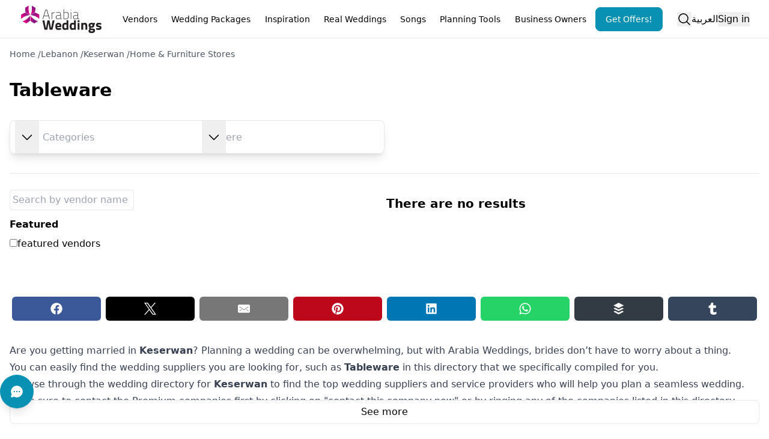

--- FILE ---
content_type: text/html; charset=utf-8
request_url: https://www.arabiaweddings.com/keserwan/tableware
body_size: 15615
content:
<!DOCTYPE html><html lang="en"><head><meta charSet="utf-8" data-next-head=""/><meta name="viewport" content="width=device-width, initial-scale=1" data-next-head=""/><link rel="preconnect" href="https://www.arabiaweddings.com/" data-next-head=""/><link rel="preconnect" href="https://imagesawe.s3.amazonaws.com" data-next-head=""/><link rel="icon" href="https://www.arabiaweddings.com/sites/default/files/favicon.ico" type="image/x-icon" data-next-head=""/><title data-next-head="">Tableware in Keserwan | Arabia Weddings</title><meta name="robots" content="index,follow" data-next-head=""/><meta name="description" content="Search for the top wedding companies specialized in Tableware in Keserwan on Arabia Weddings. Contact them now." data-next-head=""/><link rel="alternate" hrefLang="en" href="https://www.arabiaweddings.com/keserwan/tableware" data-next-head=""/><link rel="alternate" hrefLang="ar" href="https://www.arabiaweddings.com/ar/keserwan/tableware" data-next-head=""/><link rel="alternate" hrefLang="x-default" href="https://www.arabiaweddings.com/keserwan/tableware" data-next-head=""/><meta name="twitter:creator" content="@arabiaweddings" data-next-head=""/><meta property="fb:app_id" content="139344822869284" data-next-head=""/><meta property="og:title" content="Tableware in Keserwan | Arabia Weddings" data-next-head=""/><meta property="og:description" content="Search for the top wedding companies specialized in Tableware in Keserwan on Arabia Weddings. Contact them now." data-next-head=""/><meta property="og:url" content="https://www.arabiaweddings.com/keserwan/tableware" data-next-head=""/><meta property="og:type" content="website" data-next-head=""/><meta property="og:image" content="https://www.arabiaweddings.com/_next/static/media/Arabia-Weddings-Logo.abf2b48c.svg" data-next-head=""/><meta property="og:image:alt" content="Arabia Weddings Icon" data-next-head=""/><meta property="og:image:width" content="522" data-next-head=""/><meta property="og:image:height" content="180" data-next-head=""/><meta property="og:site_name" content="Arabia Weddings" data-next-head=""/><link rel="canonical" href="https://www.arabiaweddings.com/keserwan/tableware" data-next-head=""/><link rel="preload" href="/_next/static/css/2657d57c97c83b0d.css" as="style"/><link rel="preload" href="/_next/static/css/99cbe3484699f8a4.css" as="style"/><link rel="stylesheet" href="/_next/static/css/2657d57c97c83b0d.css" data-n-g=""/><link rel="stylesheet" href="/_next/static/css/99cbe3484699f8a4.css" data-n-p=""/><noscript data-n-css=""></noscript><script defer="" noModule="" src="/_next/static/chunks/polyfills-42372ed130431b0a.js"></script><script defer="" src="/_next/static/chunks/6055-d268e9935d323ee0.js"></script><script defer="" src="/_next/static/chunks/5527-05169c625111c9d6.js"></script><script defer="" src="/_next/static/chunks/Navbar-1194fd7df8ebca9a.js"></script><script src="/_next/static/chunks/webpack-74c934d8a066d01e.js" defer=""></script><script src="/_next/static/chunks/framework-6c7847bd2f9deeed.js" defer=""></script><script src="/_next/static/chunks/main-ea109633022bd715.js" defer=""></script><script src="/_next/static/chunks/pages/_app-66b393252530b6b2.js" defer=""></script><script src="/_next/static/chunks/774e569a-9f3261a8e514b59b.js" defer=""></script><script src="/_next/static/chunks/8805-6087cc7c406a5792.js" defer=""></script><script src="/_next/static/chunks/1051-2b78ec99138a32da.js" defer=""></script><script src="/_next/static/chunks/1160-96ade08a173de6bd.js" defer=""></script><script src="/_next/static/chunks/4800-e1e8a4c8048da00d.js" defer=""></script><script src="/_next/static/chunks/8699-5495085176b3003e.js" defer=""></script><script src="/_next/static/chunks/5493-991fc3c111fb2b94.js" defer=""></script><script src="/_next/static/chunks/6327-51d7f660450edebb.js" defer=""></script><script src="/_next/static/chunks/1770-53f3ed0055942774.js" defer=""></script><script src="/_next/static/chunks/66-f28ddd1e1850c01a.js" defer=""></script><script src="/_next/static/chunks/9887-61f84912bcf84419.js" defer=""></script><script src="/_next/static/chunks/1765-adb8020a851b813b.js" defer=""></script><script src="/_next/static/chunks/8773-3f1e63b40076dc46.js" defer=""></script><script src="/_next/static/chunks/7818-cbda49bc00e09a4a.js" defer=""></script><script src="/_next/static/chunks/676-6b2468708a971808.js" defer=""></script><script src="/_next/static/chunks/9327-78e8c1a342250973.js" defer=""></script><script src="/_next/static/chunks/pages/%5B...path%5D-fd16e3d663e8650e.js" defer=""></script><script src="/_next/static/147t5lQrWXKXxF6mpx_cb/_buildManifest.js" defer=""></script><script src="/_next/static/147t5lQrWXKXxF6mpx_cb/_ssgManifest.js" defer=""></script></head><body class="overflow-x-hidden bg-white text-black" dir="ltr"><link rel="preload" as="image" href="/_next/static/media/Arabia-Weddings-Logo.abf2b48c.svg"/><div id="__next"> <style>
    #nprogress {
      pointer-events: none;
    }
    #nprogress .bar {
      background: #29D;
      position: fixed;
      z-index: 9999;
      top: 0;
      left: 0;
      width: 100%;
      height: 3px;
    }
    #nprogress .peg {
      display: block;
      position: absolute;
      right: 0px;
      width: 100px;
      height: 100%;
      box-shadow: 0 0 10px #29D, 0 0 5px #29D;
      opacity: 1;
      -webkit-transform: rotate(3deg) translate(0px, -4px);
      -ms-transform: rotate(3deg) translate(0px, -4px);
      transform: rotate(3deg) translate(0px, -4px);
    }
    #nprogress .spinner {
      display: block;
      position: fixed;
      z-index: 1031;
      top: 15px;
      right: 15px;
    }
    #nprogress .spinner-icon {
      width: 18px;
      height: 18px;
      box-sizing: border-box;
      border: solid 2px transparent;
      border-top-color: #29D;
      border-left-color: #29D;
      border-radius: 50%;
      -webkit-animation: nprogresss-spinner 400ms linear infinite;
      animation: nprogress-spinner 400ms linear infinite;
    }
    .nprogress-custom-parent {
      overflow: hidden;
      position: relative;
    }
    .nprogress-custom-parent #nprogress .spinner,
    .nprogress-custom-parent #nprogress .bar {
      position: absolute;
    }
    @-webkit-keyframes nprogress-spinner {
      0% {
        -webkit-transform: rotate(0deg);
      }
      100% {
        -webkit-transform: rotate(360deg);
      }
    }
    @keyframes nprogress-spinner {
      0% {
        transform: rotate(0deg);
      }
      100% {
        transform: rotate(360deg);
      }
    }
  </style><section class="Toastify" aria-live="polite" aria-atomic="false" aria-relevant="additions text" aria-label="Notifications Alt+T"></section><header class="flex h-nav justify-center border-b bg-white p-4"><div class="m-auto flex size-full max-w-7xl items-center justify-between lg:px-4"><button type="button" class="space-y-2 lg:hidden" aria-label="Burger menu" aria-expanded="false"><div class="h-0.5 w-8 bg-gray-600"></div><div class="h-0.5 w-8 bg-gray-600"></div><div class="h-0.5 w-8 bg-gray-600"></div></button><a class="flex items-center justify-center" aria-label="Home page" href="/"><span style="box-sizing:border-box;display:inline-block;overflow:hidden;width:140px;height:46px;background:none;opacity:1;border:0;margin:0;padding:0;position:relative"><img alt="Arabia weddings logo" src="/_next/static/media/Arabia-Weddings-Logo.abf2b48c.svg" decoding="async" data-nimg="fixed" style="position:absolute;top:0;left:0;bottom:0;right:0;box-sizing:border-box;padding:0;border:none;margin:auto;display:block;width:0;height:0;min-width:100%;max-width:100%;min-height:100%;max-height:100%"/></span></a><nav aria-label="Main" data-orientation="horizontal" dir="ltr" class="relative items-center hidden flex-1 px-6 lg:block"><div style="position:relative"><ul data-orientation="horizontal" class="group flex flex-1 list-none justify-between" dir="ltr"><li><button id="radix-_R_1jnl6_-trigger-vendors" data-state="closed" aria-expanded="false" aria-controls="radix-_R_1jnl6_-content-vendors" class="group h-10 text-center items-center justify-center rounded-md bg-white text-break py-2 text-sm font-medium transition-colors hover:bg-gray-100 hover:text-gray-900 focus:bg-gray-100 focus:text-gray-900 focus:outline-none disabled:pointer-events-none disabled:opacity-50 data-[active]:bg-gray-100/50 data-[state=open]:bg-gray-100/50 group relative block px-0.5 lg:px-2" data-radix-collection-item="">Vendors</button></li><li><button id="radix-_R_1jnl6_-trigger-weddingPackages" data-state="closed" aria-expanded="false" aria-controls="radix-_R_1jnl6_-content-weddingPackages" class="group h-10 text-center items-center justify-center rounded-md bg-white text-break py-2 text-sm font-medium transition-colors hover:bg-gray-100 hover:text-gray-900 focus:bg-gray-100 focus:text-gray-900 focus:outline-none disabled:pointer-events-none disabled:opacity-50 data-[active]:bg-gray-100/50 data-[state=open]:bg-gray-100/50 group relative block px-0.5 lg:px-2" data-radix-collection-item="">Wedding Packages</button></li><li><button id="radix-_R_1jnl6_-trigger-inspiration" data-state="closed" aria-expanded="false" aria-controls="radix-_R_1jnl6_-content-inspiration" class="group h-10 text-center items-center justify-center rounded-md bg-white text-break py-2 text-sm font-medium transition-colors hover:bg-gray-100 hover:text-gray-900 focus:bg-gray-100 focus:text-gray-900 focus:outline-none disabled:pointer-events-none disabled:opacity-50 data-[active]:bg-gray-100/50 data-[state=open]:bg-gray-100/50 group relative block px-0.5 lg:px-2" data-radix-collection-item="">Inspiration</button></li><li><button id="radix-_R_1jnl6_-trigger-realWeddings" data-state="closed" aria-expanded="false" aria-controls="radix-_R_1jnl6_-content-realWeddings" class="group h-10 text-center items-center justify-center rounded-md bg-white text-break py-2 text-sm font-medium transition-colors hover:bg-gray-100 hover:text-gray-900 focus:bg-gray-100 focus:text-gray-900 focus:outline-none disabled:pointer-events-none disabled:opacity-50 data-[active]:bg-gray-100/50 data-[state=open]:bg-gray-100/50 group relative block px-0.5 lg:px-2" data-radix-collection-item="">Real Weddings</button></li><li><button id="radix-_R_1jnl6_-trigger-songs" data-state="closed" aria-expanded="false" aria-controls="radix-_R_1jnl6_-content-songs" class="group h-10 text-center items-center justify-center rounded-md bg-white text-break py-2 text-sm font-medium transition-colors hover:bg-gray-100 hover:text-gray-900 focus:bg-gray-100 focus:text-gray-900 focus:outline-none disabled:pointer-events-none disabled:opacity-50 data-[active]:bg-gray-100/50 data-[state=open]:bg-gray-100/50 group relative block px-0.5 lg:px-2" data-radix-collection-item="">Songs</button></li><li><button id="radix-_R_1jnl6_-trigger-Planning Tools" data-state="closed" aria-expanded="false" aria-controls="radix-_R_1jnl6_-content-Planning Tools" class="group h-10 text-center items-center justify-center rounded-md bg-white text-break py-2 text-sm font-medium transition-colors hover:bg-gray-100 hover:text-gray-900 focus:bg-gray-100 focus:text-gray-900 focus:outline-none disabled:pointer-events-none disabled:opacity-50 data-[active]:bg-gray-100/50 data-[state=open]:bg-gray-100/50 group relative block px-0.5 lg:px-2" data-radix-collection-item="">Planning Tools</button></li><li><button id="radix-_R_1jnl6_-trigger-Business Owners" data-state="closed" aria-expanded="false" aria-controls="radix-_R_1jnl6_-content-Business Owners" class="group h-10 text-center items-center justify-center rounded-md bg-white text-break py-2 text-sm font-medium transition-colors hover:bg-gray-100 hover:text-gray-900 focus:bg-gray-100 focus:text-gray-900 focus:outline-none disabled:pointer-events-none disabled:opacity-50 data-[active]:bg-gray-100/50 data-[state=open]:bg-gray-100/50 group relative block px-0.5 lg:px-2" data-radix-collection-item="">Business Owners</button></li><a class="h-auto rounded-lg capitalize transition-all disabled:cursor-not-allowed px-4 py-2 border border-cyan-600 bg-cyan-600 text-white hover:bg-cyan-700 focus:bg-cyan-700 active:bg-cyan-700 flex items-center justify-center text-nowrap text-sm" target="_parent" rel="noopener noreferrer" href="/get/offers?ref=nav">Get Offers!</a></ul></div><div class="absolute left-0 top-12 z-[99999] flex min-w-full justify-center"></div></nav><div class="flex h-full items-center justify-center gap-4 md:relative"><button type="button" aria-label="Open search"><svg xmlns="http://www.w3.org/2000/svg" width="1em" height="1em" fill="currentColor" viewBox="0 0 256 256" class="size-6"><path d="M229.66,218.34l-50.07-50.06a88.11,88.11,0,1,0-11.31,11.31l50.06,50.07a8,8,0,0,0,11.32-11.32ZM40,112a72,72,0,1,1,72,72A72.08,72.08,0,0,1,40,112Z"></path></svg></button><a class="hidden lg:block" href="/ar/keserwan/tableware">العربية</a><button type="button" class="whitespace-nowrap">Sign in</button></div></div></header><main class="max-w-7xl mx-auto px-4"><div class="mt-4"><button type="button" aria-label="Open/Close breadcrumbs" aria-expanded="false" class="text-left text-sm text-gray-700 lg:hidden">Home<!-- --> <!-- -->/<!-- --> ...<!-- --> <!-- -->/<!-- --> <!-- -->Home &amp; Furniture Stores<!-- --> </button><nav aria-label="breadcrumbs" class="hidden lg:hidden text-sm text-gray-700"><ol class="flex flex-col flex-wrap gap-2"><li class="MobileBreadcrumbs_indentedCrumb__M0dA_ capitalize"><a target="_parent" href="/">Home</a> <span class="cursor-default"></span></li><li class="MobileBreadcrumbs_indentedCrumb__M0dA_ capitalize"><a target="_parent" href="/lebanon">Lebanon</a> <span class="cursor-default"></span></li><li class="MobileBreadcrumbs_indentedCrumb__M0dA_ capitalize"><a target="_parent" href="/keserwan">Keserwan</a> <span class="cursor-default"></span></li><li class="MobileBreadcrumbs_indentedCrumb__M0dA_ capitalize"><a target="_parent" href="/keserwan/home-furniture-stores">Home &amp; Furniture Stores</a> </li></ol></nav><nav aria-label="breadcrumbs" class="hidden lg:block"><ol class="flex flex-wrap gap-2"><li class="text-sm capitalize text-gray-600"><a target="_parent" href="/">Home</a> <span class="cursor-default">/</span></li><li class="text-sm capitalize text-gray-600"><a target="_parent" href="/lebanon">Lebanon</a> <span class="cursor-default">/</span></li><li class="text-sm capitalize text-gray-600"><a target="_parent" href="/keserwan">Keserwan</a> <span class="cursor-default">/</span></li><li class="text-sm capitalize text-gray-600"><a target="_parent" href="/keserwan/home-furniture-stores">Home &amp; Furniture Stores</a> </li></ol></nav></div><button type="button" aria-hidden="true" style="position:fixed;top:1px;left:1px;width:1px;height:0;padding:0;margin:-1px;overflow:hidden;clip:rect(0, 0, 0, 0);white-space:nowrap;border-width:0"></button><div><div><div id="headlessui-tabs-panel-_R_6jnnl6_" role="tabpanel" tabindex="0" data-headlessui-state="selected" data-selected=""><h1 class="my-8 text-3xl font-bold">Tableware</h1><div class="flex h-14 items-center rounded-lg border shadow-lg md:w-1/2"><div class="h-full flex-1 md:relative ltr:border-r rtl:border-l"><div class="relative flex h-full items-center gap-2 rounded p-2 focus-within:ring-2"><svg xmlns="http://www.w3.org/2000/svg" width="1em" height="1em" fill="currentColor" viewBox="0 0 256 256" class="size-6 text-gray-500"><path d="M229.66,218.34l-50.07-50.06a88.11,88.11,0,1,0-11.31,11.31l50.06,50.07a8,8,0,0,0,11.32-11.32ZM40,112a72,72,0,1,1,72,72A72.08,72.08,0,0,1,40,112Z"></path></svg><input placeholder="All Categories" class="size-0 focus:ring-0 md:block md:size-full" id="headlessui-combobox-input-_R_16qamjnnl6_" role="combobox" type="text" aria-expanded="false" aria-autocomplete="list" data-headlessui-state=""/><button class="inset-y-0 flex size-full cursor-pointer items-center justify-between focus-visible:ring-0 md:absolute md:w-auto md:px-2 md:focus-visible:ring-inherit ltr:right-0 rtl:left-0" aria-label="open combobox options" id="headlessui-combobox-button-_R_1mqamjnnl6_" type="button" tabindex="-1" aria-haspopup="listbox" aria-expanded="false" data-headlessui-state=""><span class="md:hidden">All Categories</span><svg xmlns="http://www.w3.org/2000/svg" width="1em" height="1em" fill="currentColor" viewBox="0 0 256 256" class="size-6"><path d="M213.66,101.66l-80,80a8,8,0,0,1-11.32,0l-80-80A8,8,0,0,1,53.66,90.34L128,164.69l74.34-74.35a8,8,0,0,1,11.32,11.32Z"></path></svg></button></div><ul class="hidden fixed bottom-0 left-0 z-30 h-[90vh] w-full auto-rows-max overflow-y-auto rounded-xl border bg-white pb-4 shadow-lg md:absolute md:bottom-[initial] md:right-0 md:z-10 md:h-fit md:max-h-[600px] md:w-max md:rounded-lg md:rtl:right-0" aria-labelledby="" role="listbox" id="headlessui-combobox-options-_R_eqamjnnl6_" style="--input-width:0px;--button-width:0px" data-headlessui-state=""><div class="my-6 px-4 md:hidden"><div class="flex items-center justify-between text-xl font-semibold">All Categories<button aria-label="close" id="headlessui-combobox-button-_R_15uqamjnnl6_" type="button" tabindex="-1" aria-haspopup="listbox" aria-expanded="false" data-headlessui-state=""><svg xmlns="http://www.w3.org/2000/svg" width="1em" height="1em" fill="currentColor" viewBox="0 0 256 256" class="size-8 text-gray-500"><path d="M205.66,194.34a8,8,0,0,1-11.32,11.32L128,139.31,61.66,205.66a8,8,0,0,1-11.32-11.32L116.69,128,50.34,61.66A8,8,0,0,1,61.66,50.34L128,116.69l66.34-66.35a8,8,0,0,1,11.32,11.32L139.31,128Z"></path></svg></button></div><div class="mt-6 flex w-full items-center gap-4 rounded-xl border p-2"><svg xmlns="http://www.w3.org/2000/svg" width="1em" height="1em" fill="currentColor" viewBox="0 0 256 256" class="size-6 text-gray-500"><path d="M229.66,218.34l-50.07-50.06a88.11,88.11,0,1,0-11.31,11.31l50.06,50.07a8,8,0,0,0,11.32-11.32ZM40,112a72,72,0,1,1,72,72A72.08,72.08,0,0,1,40,112Z"></path></svg><input type="text" aria-label="All Categories" class="w-full focus:ring-0" value=""/></div></div><li class="cursor-pointer transition-[color] hover:bg-neutral-100 hover:text-cyan-700 col-span-2 mb-2 mt-4 w-full px-4 py-2 font-semibold" id="headlessui-combobox-option-_R_2uqamjnnl6_" role="option" tabindex="-1" aria-selected="false" data-headlessui-state=""><a class="block size-full" href="/keserwan">All Categories</a></li><div class="md:columns-2"><div class="break-inside-avoid-column border-r py-2"><li class="w-full cursor-pointer transition-[color] hover:bg-neutral-100 hover:text-cyan-700 px-5 py-2 font-semibold" id="headlessui-combobox-option-_R_27uqamjnnl6_" role="option" tabindex="-1" aria-selected="false" data-headlessui-state=""><a class="block size-full" href="/keserwan/wedding-venues">Wedding Venues</a></li><li class="w-full cursor-pointer transition-[color] hover:bg-neutral-100 hover:text-cyan-700 border-r px-5 py-2 last:mb-1" id="headlessui-combobox-option-_R_c7uqamjnnl6_" role="option" tabindex="-1" aria-selected="false" data-headlessui-state=""><a class="block size-full" href="/keserwan/clubs-unique-venues">Clubs &amp; Unique Venues</a></li><li class="w-full cursor-pointer transition-[color] hover:bg-neutral-100 hover:text-cyan-700 border-r px-5 py-2 last:mb-1" id="headlessui-combobox-option-_R_k7uqamjnnl6_" role="option" tabindex="-1" aria-selected="false" data-headlessui-state=""><a class="block size-full" href="/keserwan/hotels-resorts">Hotels &amp; Resorts</a></li></div><div class="break-inside-avoid-column border-r py-2"><li class="w-full cursor-pointer transition-[color] hover:bg-neutral-100 hover:text-cyan-700 px-5 py-2 font-semibold" id="headlessui-combobox-option-_R_2buqamjnnl6_" role="option" tabindex="-1" aria-selected="false" data-headlessui-state=""><a class="block size-full" href="/keserwan/wedding-planners">Wedding Planners</a></li></div><div class="break-inside-avoid-column border-r py-2"><li class="w-full cursor-pointer transition-[color] hover:bg-neutral-100 hover:text-cyan-700 px-5 py-2 font-semibold" id="headlessui-combobox-option-_R_2fuqamjnnl6_" role="option" tabindex="-1" aria-selected="false" data-headlessui-state=""><a class="block size-full" href="/keserwan/wedding-photographers">Wedding Photographers</a></li></div><div class="break-inside-avoid-column border-r py-2"><li class="w-full cursor-pointer transition-[color] hover:bg-neutral-100 hover:text-cyan-700 px-5 py-2 font-semibold" id="headlessui-combobox-option-_R_2juqamjnnl6_" role="option" tabindex="-1" aria-selected="false" data-headlessui-state=""><a class="block size-full" href="/keserwan/beauty-centers-spas">Beauty Centers &amp; Spas</a></li><li class="w-full cursor-pointer transition-[color] hover:bg-neutral-100 hover:text-cyan-700 border-r px-5 py-2 last:mb-1" id="headlessui-combobox-option-_R_cjuqamjnnl6_" role="option" tabindex="-1" aria-selected="false" data-headlessui-state=""><a class="block size-full" href="/keserwan/beauty-salons">Beauty Salons</a></li></div><div class="break-inside-avoid-column border-r py-2"><li class="w-full cursor-pointer transition-[color] hover:bg-neutral-100 hover:text-cyan-700 px-5 py-2 font-semibold" id="headlessui-combobox-option-_R_2nuqamjnnl6_" role="option" tabindex="-1" aria-selected="false" data-headlessui-state=""><a class="block size-full" href="/keserwan/catering-pastries">Catering &amp; Pastries</a></li><li class="w-full cursor-pointer transition-[color] hover:bg-neutral-100 hover:text-cyan-700 border-r px-5 py-2 last:mb-1" id="headlessui-combobox-option-_R_cnuqamjnnl6_" role="option" tabindex="-1" aria-selected="false" data-headlessui-state=""><a class="block size-full" href="/keserwan/chocolate-shops">Chocolate Shops</a></li><li class="w-full cursor-pointer transition-[color] hover:bg-neutral-100 hover:text-cyan-700 border-r px-5 py-2 last:mb-1" id="headlessui-combobox-option-_R_knuqamjnnl6_" role="option" tabindex="-1" aria-selected="false" data-headlessui-state=""><a class="block size-full" href="/keserwan/sweets-coffee-dates">Sweets &amp; Coffee &amp; Dates</a></li></div><div class="break-inside-avoid-column border-r py-2"><li class="w-full cursor-pointer transition-[color] hover:bg-neutral-100 hover:text-cyan-700 px-5 py-2 font-semibold" id="headlessui-combobox-option-_R_2ruqamjnnl6_" role="option" tabindex="-1" aria-selected="false" data-headlessui-state=""><a class="block size-full" href="/keserwan/fashion-boutiques-women">Fashion Boutiques - Women</a></li><li class="w-full cursor-pointer transition-[color] hover:bg-neutral-100 hover:text-cyan-700 border-r px-5 py-2 last:mb-1" id="headlessui-combobox-option-_R_cruqamjnnl6_" role="option" tabindex="-1" aria-selected="false" data-headlessui-state=""><a class="block size-full" href="/keserwan/evening-dresses">Evening Dresses</a></li><li class="w-full cursor-pointer transition-[color] hover:bg-neutral-100 hover:text-cyan-700 border-r px-5 py-2 last:mb-1" id="headlessui-combobox-option-_R_kruqamjnnl6_" role="option" tabindex="-1" aria-selected="false" data-headlessui-state=""><a class="block size-full" href="/keserwan/shoes-bags">Shoes &amp; Bags</a></li><li class="w-full cursor-pointer transition-[color] hover:bg-neutral-100 hover:text-cyan-700 border-r px-5 py-2 last:mb-1" id="headlessui-combobox-option-_R_sruqamjnnl6_" role="option" tabindex="-1" aria-selected="false" data-headlessui-state=""><a class="block size-full" href="/keserwan/wedding-dresses">Wedding Dresses</a></li></div><div class="break-inside-avoid-column border-r py-2"><li class="w-full cursor-pointer transition-[color] hover:bg-neutral-100 hover:text-cyan-700 px-5 py-2 font-semibold" id="headlessui-combobox-option-_R_2vuqamjnnl6_" role="option" tabindex="-1" aria-selected="false" data-headlessui-state=""><a class="block size-full" href="/keserwan/flower-shops">Flower Shops</a></li></div><div class="break-inside-avoid-column border-r py-2"><li class="w-full cursor-pointer transition-[color] hover:bg-neutral-100 hover:text-cyan-700 px-5 py-2 font-semibold" id="headlessui-combobox-option-_R_33uqamjnnl6_" role="option" tabindex="-1" aria-selected="false" data-headlessui-state=""><a class="block size-full" href="/keserwan/health-fitness-centers">Health &amp; Fitness Centers</a></li></div><div class="break-inside-avoid-column border-r py-2"><li class="w-full cursor-pointer transition-[color] hover:bg-neutral-100 hover:text-cyan-700 px-5 py-2 font-semibold" id="headlessui-combobox-option-_R_37uqamjnnl6_" role="option" tabindex="-1" aria-selected="false" data-headlessui-state=""><a class="block size-full" href="/keserwan/home-furniture-stores">Home &amp; Furniture Stores</a></li><li class="w-full cursor-pointer transition-[color] hover:bg-neutral-100 hover:text-cyan-700 border-r px-5 py-2 last:mb-1" id="headlessui-combobox-option-_R_d7uqamjnnl6_" role="option" tabindex="-1" aria-selected="false" data-headlessui-state=""><a class="block size-full" href="/keserwan/furnishings-furniture">Furnishings &amp; Furniture</a></li><li class="w-full cursor-pointer transition-[color] hover:bg-neutral-100 hover:text-cyan-700 border-r px-5 py-2 last:mb-1" id="headlessui-combobox-option-_R_l7uqamjnnl6_" role="option" tabindex="-1" aria-selected="false" data-headlessui-state=""><a class="block size-full" href="/keserwan/tableware">Tableware</a></li></div><div class="break-inside-avoid-column border-r py-2"><li class="w-full cursor-pointer transition-[color] hover:bg-neutral-100 hover:text-cyan-700 px-5 py-2 font-semibold" id="headlessui-combobox-option-_R_3buqamjnnl6_" role="option" tabindex="-1" aria-selected="false" data-headlessui-state=""><a class="block size-full" href="/keserwan/tour-operators">Tour Operators</a></li></div><div class="break-inside-avoid-column border-r py-2"><li class="w-full cursor-pointer transition-[color] hover:bg-neutral-100 hover:text-cyan-700 px-5 py-2 font-semibold" id="headlessui-combobox-option-_R_3fuqamjnnl6_" role="option" tabindex="-1" aria-selected="false" data-headlessui-state=""><a class="block size-full" href="/keserwan/wedding-cakes">Wedding Cakes</a></li></div><div class="break-inside-avoid-column border-r py-2"><li class="w-full cursor-pointer transition-[color] hover:bg-neutral-100 hover:text-cyan-700 px-5 py-2 font-semibold" id="headlessui-combobox-option-_R_3juqamjnnl6_" role="option" tabindex="-1" aria-selected="false" data-headlessui-state=""><a class="block size-full" href="/keserwan/invitation-cards">Invitation Cards</a></li></div><div class="break-inside-avoid-column border-r py-2"><li class="w-full cursor-pointer transition-[color] hover:bg-neutral-100 hover:text-cyan-700 px-5 py-2 font-semibold" id="headlessui-combobox-option-_R_3nuqamjnnl6_" role="option" tabindex="-1" aria-selected="false" data-headlessui-state=""><a class="block size-full" href="/keserwan/wedding-rentals">Wedding Rentals</a></li></div><div class="break-inside-avoid-column border-r py-2"><li class="w-full cursor-pointer transition-[color] hover:bg-neutral-100 hover:text-cyan-700 px-5 py-2 font-semibold" id="headlessui-combobox-option-_R_3ruqamjnnl6_" role="option" tabindex="-1" aria-selected="false" data-headlessui-state=""><a class="block size-full" href="/keserwan/wedding-rings-jewelry">Wedding Rings &amp; Jewelry</a></li></div><div class="break-inside-avoid-column border-r py-2"><li class="w-full cursor-pointer transition-[color] hover:bg-neutral-100 hover:text-cyan-700 px-5 py-2 font-semibold" id="headlessui-combobox-option-_R_3vuqamjnnl6_" role="option" tabindex="-1" aria-selected="false" data-headlessui-state=""><a class="block size-full" href="/keserwan/zaffeh-dj">Zaffeh &amp; DJ</a></li></div></div></ul></div><div class="h-full flex-1 md:relative"><div class="relative flex h-full items-center gap-2 rounded p-2 focus-within:ring-2"><span class="text-gray-500">in</span><input placeholder="Where" class="size-0 focus:ring-0 md:size-full" id="headlessui-combobox-input-_R_16uamjnnl6_" role="combobox" type="text" aria-expanded="false" aria-autocomplete="list" data-headlessui-state=""/><button class="inset-y-0 flex size-full items-center justify-between focus-visible:ring-0 md:absolute md:w-auto md:px-2 md:focus-visible:ring-inherit ltr:right-0 rtl:left-0" aria-label="open combobox options" id="headlessui-combobox-button-_R_26uamjnnl6_" type="button" tabindex="-1" aria-haspopup="listbox" aria-expanded="false" data-headlessui-state=""><span class="md:hidden">Where</span><svg xmlns="http://www.w3.org/2000/svg" width="1em" height="1em" fill="currentColor" viewBox="0 0 256 256" class="size-6"><path d="M213.66,101.66l-80,80a8,8,0,0,1-11.32,0l-80-80A8,8,0,0,1,53.66,90.34L128,164.69l74.34-74.35a8,8,0,0,1,11.32,11.32Z"></path></svg></button></div><ul class="hidden smd:h-auto fixed bottom-0 left-0 z-30 h-[90vh] w-full min-w-full auto-rows-max overflow-y-auto rounded-xl border bg-white pb-4 shadow-lg md:absolute md:bottom-[initial] md:z-10 md:h-fit md:max-h-[600px] md:w-max md:rounded-lg md:rtl:right-0" aria-labelledby="" role="listbox" id="headlessui-combobox-options-_R_euamjnnl6_" style="--input-width:0px;--button-width:0px" data-headlessui-state=""><div class="my-6 px-4 md:hidden"><div class="flex items-center justify-between text-xl font-semibold">Where<button type="button" aria-label="close" id="headlessui-combobox-button-_R_15uuamjnnl6_" tabindex="-1" aria-haspopup="listbox" aria-expanded="false" data-headlessui-state=""><svg xmlns="http://www.w3.org/2000/svg" width="1em" height="1em" fill="currentColor" viewBox="0 0 256 256" class="size-8 text-gray-500"><path d="M205.66,194.34a8,8,0,0,1-11.32,11.32L128,139.31,61.66,205.66a8,8,0,0,1-11.32-11.32L116.69,128,50.34,61.66A8,8,0,0,1,61.66,50.34L128,116.69l66.34-66.35a8,8,0,0,1,11.32,11.32L139.31,128Z"></path></svg></button></div><div class="mt-6 flex w-full items-center gap-4 rounded-xl border p-2"><svg xmlns="http://www.w3.org/2000/svg" width="1em" height="1em" fill="currentColor" viewBox="0 0 256 256" class="size-6 text-gray-500"><path d="M229.66,218.34l-50.07-50.06a88.11,88.11,0,1,0-11.31,11.31l50.06,50.07a8,8,0,0,0,11.32-11.32ZM40,112a72,72,0,1,1,72,72A72.08,72.08,0,0,1,40,112Z"></path></svg><input type="text" aria-label="Where" class="w-full focus:ring-0" value=""/></div></div><button type="button" aria-hidden="true" style="position:fixed;top:1px;left:1px;width:1px;height:0;padding:0;margin:-1px;overflow:hidden;clip:rect(0, 0, 0, 0);white-space:nowrap;border-width:0"></button><div><div class="mb-2 mt-6 flex w-full gap-4 border-b px-5" role="tablist" aria-orientation="horizontal"></div><div></div></div></ul></div></div><div class="mt-8"></div><hr class="my-5"/><button type="button" aria-hidden="true" style="position:fixed;top:1px;left:1px;width:1px;height:0;padding:0;margin:-1px;overflow:hidden;clip:rect(0, 0, 0, 0);white-space:nowrap;border-width:0"></button><div class="listing_wrapper__IHieK"><div class="flex items-center justify-end gap-4 lg:justify-between listing_topbar__aqieK"></div><section class="listing_sidebar__Kghh_ flex items-center lg:block"><button type="button" class="flex h-full items-center justify-between gap-1 rounded-full border border-cyan-600 px-4 py-2 text-sm text-cyan-600 lg:hidden"><svg xmlns="http://www.w3.org/2000/svg" width="1em" height="1em" fill="currentColor" viewBox="0 0 256 256" class="size-6"><path d="M32,80a8,8,0,0,1,8-8H77.17a28,28,0,0,1,53.66,0H216a8,8,0,0,1,0,16H130.83a28,28,0,0,1-53.66,0H40A8,8,0,0,1,32,80Zm184,88H194.83a28,28,0,0,0-53.66,0H40a8,8,0,0,0,0,16H141.17a28,28,0,0,0,53.66,0H216a8,8,0,0,0,0-16Z"></path></svg>Filters<!-- --> </button><form id="form-listing-page-filters" class="hidden lg:block"><div class="flex h-16 items-end justify-between rounded-t-xl pb-3 text-lg font-semibold lg:hidden">Filters<button type="button"><svg xmlns="http://www.w3.org/2000/svg" width="1em" height="1em" fill="currentColor" viewBox="0 0 256 256" class="size-8 text-gray-500"><path d="M205.66,194.34a8,8,0,0,1-11.32,11.32L128,139.31,61.66,205.66a8,8,0,0,1-11.32-11.32L116.69,128,50.34,61.66A8,8,0,0,1,61.66,50.34L128,116.69l66.34-66.35a8,8,0,0,1,11.32,11.32L139.31,128Z"></path></svg></button></div><div class="flex justify-end"><button type="button" class="mb-2 text-sm font-semibold text-cyan-800 underline lg:hidden">Clear Filters</button></div><input aria-label="Package Name" placeholder="Search by vendor name" class="rounded border p-1" value=""/><fieldset class="mt-3 "><legend class="font-semibold capitalize">featured</legend><ul><li class="my-2"><input id="featured vendors" aria-label="featured vendors" type="checkbox" name="Yes"/><label class="ltr:ml-1 rtl:mr-1" for="featured vendors">featured vendors</label></li></ul></fieldset><div class="sticky bottom-0 flex h-20 w-full items-center justify-center border-t bg-white lg:hidden"><button type="button" class="w-full rounded-lg bg-cyan-600 p-3 font-semibold capitalize text-white transition-all hover:bg-cyan-700 focus:bg-cyan-700 active:bg-cyan-700">View Results<!-- --> (<!-- -->0<!-- -->)</button></div></form></section><section class="listing_search__sICwA"><div id="headlessui-tabs-panel-_R_1t2mjnnl6_" role="tabpanel" tabindex="0" data-headlessui-state="selected" data-selected=""><h4 class="text-center text-xl font-semibold">There are no results</h4><ul class="grid auto-rows-max gap-8 xs:grid-cols-2 md:grid-cols-3"></ul></div><span aria-hidden="true" id="headlessui-tabs-panel-_R_2t2mjnnl6_" role="tabpanel" tabindex="-1" style="position:fixed;top:1px;left:1px;width:1px;height:0;padding:0;margin:-1px;overflow:hidden;clip:rect(0, 0, 0, 0);white-space:nowrap;border-width:0"></span><span aria-hidden="true" id="headlessui-tabs-panel-_R_3t2mjnnl6_" role="tabpanel" tabindex="-1" style="position:fixed;top:1px;left:1px;width:1px;height:0;padding:0;margin:-1px;overflow:hidden;clip:rect(0, 0, 0, 0);white-space:nowrap;border-width:0"></span></section></div><div class="mx-auto grid grid-cols-4 xs:grid-cols-8 mb-8 lg:w-full"><a target="_blank" rel="noreferrer" class="m-1 inline-block flex-1" aria-label="Facebook share button" href="https://facebook.com/sharer/sharer.php?u="><div aria-hidden="true" class="bg-[#3b5998] flex h-10 w-full items-center justify-center rounded-md px-2 hover:opacity-80"><svg class="m-auto size-5 align-bottom text-white" aria-hidden="true" focusable="false" xmlns="http://www.w3.org/2000/svg" viewBox="0 0 512 512"><path fill="currentColor" d="M504 256C504 119 393 8 256 8S8 119 8 256c0 123.78 90.69 226.38 209.25 245V327.69h-63V256h63v-54.64c0-62.15 37-96.48 93.67-96.48 27.14 0 55.52 4.84 55.52 4.84v61h-31.28c-30.8 0-40.41 19.12-40.41 38.73V256h68.78l-11 71.69h-57.78V501C413.31 482.38 504 379.78 504 256z"></path></svg></div></a><a target="_blank" rel="noreferrer" class="m-1 inline-block flex-1" aria-label="Twitter share button" href="https://twitter.com/intent/tweet/?text=&amp;url="><div aria-hidden="true" class="bg-black flex h-10 w-full items-center justify-center rounded-md px-2 hover:opacity-80"><svg class="m-auto size-5 align-bottom text-white" aria-hidden="true" focusable="false" xmlns="http://www.w3.org/2000/svg" viewBox="0 0 300 300"><path fill="currentColor" d="M178.57 127.15 290.27 0h-26.46l-97.03 110.38L89.34 0H0l117.13 166.93L0 300.25h26.46l102.4-116.59 81.8 116.59h89.34M36.01 19.54H76.66l187.13 262.13h-40.66"></path></svg></div></a><a target="_blank" rel="noreferrer" class="m-1 inline-block flex-1" aria-label="Email share button" href="mailto:?subject=&amp;body="><div aria-hidden="true" class="bg-[#777777] flex h-10 w-full items-center justify-center rounded-md px-2 hover:opacity-80"><svg class="m-auto size-5 align-bottom text-white" aria-hidden="true" focusable="false" xmlns="http://www.w3.org/2000/svg" viewBox="0 0 24 24"><path fill="currentColor" d="M22 4H2C.9 4 0 4.9 0 6v12c0 1.1.9 2 2 2h20c1.1 0 2-.9 2-2V6c0-1.1-.9-2-2-2zM7.25 14.43l-3.5 2c-.08.05-.17.07-.25.07-.17 0-.34-.1-.43-.25-.14-.24-.06-.55.18-.68l3.5-2c.24-.14.55-.06.68.18.14.24.06.55-.18.68zm4.75.07c-.1 0-.2-.03-.27-.08l-8.5-5.5c-.23-.15-.3-.46-.15-.7.15-.22.46-.3.7-.14L12 13.4l8.23-5.32c.23-.15.54-.08.7.15.14.23.07.54-.16.7l-8.5 5.5c-.08.04-.17.07-.27.07zm8.93 1.75c-.1.16-.26.25-.43.25-.08 0-.17-.02-.25-.07l-3.5-2c-.24-.13-.32-.44-.18-.68s.44-.32.68-.18l3.5 2c.24.13.32.44.18.68z"></path></svg></div></a><a target="_blank" rel="noreferrer" class="m-1 inline-block flex-1" aria-label="Pinterest share button" href="https://pinterest.com/pin/create/button/?description=&amp;url="><div aria-hidden="true" class="bg-[#bd081c] flex h-10 w-full items-center justify-center rounded-md px-2 hover:opacity-80"><svg class="m-auto size-5 align-bottom text-white" aria-hidden="true" focusable="false" xmlns="http://www.w3.org/2000/svg" viewBox="0 0 496 512"><path fill="currentColor" d="M496 256c0 137-111 248-248 248-25.6 0-50.2-3.9-73.4-11.1 10.1-16.5 25.2-43.5 30.8-65 3-11.6 15.4-59 15.4-59 8.1 15.4 31.7 28.5 56.8 28.5 74.8 0 128.7-68.8 128.7-154.3 0-81.9-66.9-143.2-152.9-143.2-107 0-163.9 71.8-163.9 150.1 0 36.4 19.4 81.7 50.3 96.1 4.7 2.2 7.2 1.2 8.3-3.3.8-3.4 5-20.3 6.9-28.1.6-2.5.3-4.7-1.7-7.1-10.1-12.5-18.3-35.3-18.3-56.6 0-54.7 41.4-107.6 112-107.6 60.9 0 103.6 41.5 103.6 100.9 0 67.1-33.9 113.6-78 113.6-24.3 0-42.6-20.1-36.7-44.8 7-29.5 20.5-61.3 20.5-82.6 0-19-10.2-34.9-31.4-34.9-24.9 0-44.9 25.7-44.9 60.2 0 22 7.4 36.8 7.4 36.8s-24.5 103.8-29 123.2c-5 21.4-3 51.6-.9 71.2C65.4 450.9 0 361.1 0 256 0 119 111 8 248 8s248 111 248 248z"></path></svg></div></a><a target="_blank" rel="noreferrer" class="m-1 inline-block flex-1" aria-label="Linkedin share button" href="https://www.linkedin.com/shareArticle?mini=true&amp;amp&amp;url=&amp;title=&amp;source="><div aria-hidden="true" class="bg-[#0077b5] flex h-10 w-full items-center justify-center rounded-md px-2 hover:opacity-80"><svg class="m-auto size-5 align-bottom text-white" aria-hidden="true" focusable="false" xmlns="http://www.w3.org/2000/svg" viewBox="0 0 448 512"><path fill="currentColor" d="M416 32H31.9C14.3 32 0 46.5 0 64.3v383.4C0 465.5 14.3 480 31.9 480H416c17.6 0 32-14.5 32-32.3V64.3c0-17.8-14.4-32.3-32-32.3zM135.4 416H69V202.2h66.5V416zm-33.2-243c-21.3 0-38.5-17.3-38.5-38.5S80.9 96 102.2 96c21.2 0 38.5 17.3 38.5 38.5 0 21.3-17.2 38.5-38.5 38.5zm282.1 243h-66.4V312c0-24.8-.5-56.7-34.5-56.7-34.6 0-39.9 27-39.9 54.9V416h-66.4V202.2h63.7v29.2h.9c8.9-16.8 30.6-34.5 62.9-34.5 67.2 0 79.7 44.3 79.7 101.9V416z"></path></svg></div></a><a target="_blank" rel="noreferrer" class="m-1 inline-block flex-1" aria-label="Whatsapp share button" href="whatsapp://send?text=%20"><div aria-hidden="true" class="bg-[#25D366] flex h-10 w-full items-center justify-center rounded-md px-2 hover:opacity-80"><svg class="m-auto size-5 align-bottom text-white" aria-hidden="true" focusable="false" xmlns="http://www.w3.org/2000/svg" viewBox="0 0 24 24"><path fill="currentColor" d="M20.1 3.9C17.9 1.7 15 .5 12 .5 5.8.5.7 5.6.7 11.9c0 2 .5 3.9 1.5 5.6L.6 23.4l6-1.6c1.6.9 3.5 1.3 5.4 1.3 6.3 0 11.4-5.1 11.4-11.4-.1-2.8-1.2-5.7-3.3-7.8zM12 21.4c-1.7 0-3.3-.5-4.8-1.3l-.4-.2-3.5 1 1-3.4L4 17c-1-1.5-1.4-3.2-1.4-5.1 0-5.2 4.2-9.4 9.4-9.4 2.5 0 4.9 1 6.7 2.8 1.8 1.8 2.8 4.2 2.8 6.7-.1 5.2-4.3 9.4-9.5 9.4zm5.1-7.1c-.3-.1-1.7-.9-1.9-1-.3-.1-.5-.1-.7.1-.2.3-.8 1-.9 1.1-.2.2-.3.2-.6.1s-1.2-.5-2.3-1.4c-.9-.8-1.4-1.7-1.6-2-.2-.3 0-.5.1-.6s.3-.3.4-.5c.2-.1.3-.3.4-.5.1-.2 0-.4 0-.5C10 9 9.3 7.6 9 7c-.1-.4-.4-.3-.5-.3h-.6s-.4.1-.7.3c-.3.3-1 1-1 2.4s1 2.8 1.1 3c.1.2 2 3.1 4.9 4.3.7.3 1.2.5 1.6.6.7.2 1.3.2 1.8.1.6-.1 1.7-.7 1.9-1.3.2-.7.2-1.2.2-1.3-.1-.3-.3-.4-.6-.5z"></path></svg></div></a><a target="_blank" rel="noreferrer" class="m-1 inline-block flex-1" aria-label="Buffer share button" href="https://publish.buffer.com/compose?text=&amp;url="><div aria-hidden="true" class="bg-[#323b43] flex h-10 w-full items-center justify-center rounded-md px-2 hover:opacity-80"><svg class="m-auto size-5 align-bottom text-white" aria-hidden="true" focusable="false" xmlns="http://www.w3.org/2000/svg" viewBox="0 0 32 36"><path d="M.07 8.244L15.487.258 31.07 8.244l-15.583 8.014L.07 8.244zm4.9 7.014l10.517 5.172 10.629-5.172 4.954 2.414-15.583 7.586L.07 17.672l4.9-2.414zm0 9l10.517 5.704 10.629-5.704 4.954 2.648-15.583 8.352L.07 26.906l4.9-2.648z" fill="currentcolor"></path></svg></div></a><a target="_blank" rel="noreferrer" class="m-1 inline-block flex-1" aria-label="Tumblr share button" href="https://www.tumblr.com/share?t=&amp;u=&amp;v=3"><div aria-hidden="true" class="bg-[#35465c] flex h-10 w-full items-center justify-center rounded-md px-2 hover:opacity-80"><svg class="m-auto size-5 align-bottom text-white" aria-hidden="true" focusable="false" xmlns="http://www.w3.org/2000/svg" viewBox="0 0 260 260"><path fill="currentcolor" d="M210.857,197.545c-1.616-0.872-3.584-0.787-5.119,0.223c-11.62,7.638-23.4,11.511-35.016,11.511  c-6.242,0-11.605-1.394-16.416-4.275c-3.27-1.936-6.308-5.321-7.397-8.263c-1.057-2.797-1.045-10.327-1.029-20.748l0.005-63.543  h52.795c2.762,0,5-2.239,5-5V62.802c0-2.761-2.238-5-5-5h-52.795V5c0-2.761-2.238-5-5-5h-35.566c-2.528,0-4.658,1.887-4.964,4.397  c-1.486,12.229-4.258,22.383-8.247,30.196c-3.89,7.7-9.153,14.401-15.651,19.925c-5.206,4.44-14.118,8.736-26.49,12.769  c-2.058,0.671-3.45,2.589-3.45,4.754v35.41c0,2.761,2.238,5,5,5h28.953v82.666c0,12.181,1.292,21.347,3.952,28.026  c2.71,6.785,7.521,13.174,14.303,18.993c6.671,5.716,14.79,10.187,24.158,13.298c9.082,2.962,16.315,4.567,28.511,4.567  c10.31,0,20.137-1.069,29.213-3.179c8.921-2.082,19.017-5.761,30.008-10.934c1.753-0.825,2.871-2.587,2.871-4.524v-39.417  C213.484,200.108,212.476,198.418,210.857,197.545z"></path></svg></div></a></div><section class="relative my-8"><div style="max-width:none" class="prose max-w-none [&amp;&gt;p&gt;a]:font-medium [&amp;&gt;p&gt;a]:underline h-24 max-w-none overflow-hidden transition-all">
<p>Are you getting married in <strong>Keserwan</strong>? Planning a wedding can be overwhelming, but with Arabia Weddings, brides don’t have to worry about a thing.</p>
<p>You can easily find the wedding suppliers you are looking for, such as <strong>Tableware</strong> in this directory that we specifically compiled for you.</p>
<p>Browse through the wedding directory for <strong>Keserwan</strong> to find the top wedding suppliers and service providers who will help you plan a seamless wedding. Make sure to contact the Premium companies first by clicking on &quot;contact this company now&quot; or by ringing any of the companies listed in this directory.</p>
</div><button type="button" class="h-10 w-full rounded-lg border bg-white transition-all hover:bg-gray-50">See more</button></section></div></div></div><div class="w-full my-16"><ins class="adsbygoogle" style="display:block" data-ad-client="ca-pub-3253514827446364" data-ad-slot="7746448216" data-ad-format="auto" data-full-width-responsive="true"></ins></div></main><footer class="mt-8 w-full border-t bg-white py-8"><div class="mx-auto flex h-full w-11/12 flex-col items-center justify-center gap-5 xl:flex-row xl:gap-10"><div class="flex h-full flex-wrap items-center justify-center gap-2 pe-10 md:flex-row md:gap-0 xl:border-e"><a href="/about-us" class="px-2 text-sm text-gray-600 transition-colors hover:text-gray-500">About Us</a><a href="/privacy" class="px-2 text-sm text-gray-600 transition-colors hover:text-gray-500">Privacy Policy</a><a href="/terms" class="px-2 text-sm text-gray-600 transition-colors hover:text-gray-500">Terms of Use</a><a href="/contact-us" class="px-2 text-sm text-gray-600 transition-colors hover:text-gray-500">Contact Us</a><a href="/pro" class="px-2 text-sm text-gray-600 transition-colors hover:text-gray-500">Are you a vendor?</a><button type="button" class="px-2 text-sm text-gray-600 transition-colors hover:text-gray-500">Join Our Newsletter</button><span hidden="" style="position:fixed;top:1px;left:1px;width:1px;height:0;padding:0;margin:-1px;overflow:hidden;clip:rect(0, 0, 0, 0);white-space:nowrap;border-width:0;display:none"></span></div><div class="flex h-full flex-wrap items-center justify-center gap-5 xl:justify-start"><hr class="my-5 block w-full px-10 xl:hidden"/><a target="_blank" aria-label="Facebook" href="https://www.facebook.com/arabiaweddings" rel="noreferrer"><svg class="size-6 text-xl text-gray-700 transition-colors hover:text-gray-500" aria-hidden="true" focusable="false" xmlns="http://www.w3.org/2000/svg" viewBox="0 0 512 512"><path fill="currentColor" d="M504 256C504 119 393 8 256 8S8 119 8 256c0 123.78 90.69 226.38 209.25 245V327.69h-63V256h63v-54.64c0-62.15 37-96.48 93.67-96.48 27.14 0 55.52 4.84 55.52 4.84v61h-31.28c-30.8 0-40.41 19.12-40.41 38.73V256h68.78l-11 71.69h-57.78V501C413.31 482.38 504 379.78 504 256z"></path></svg></a><a target="_blank" aria-label="Twitter" href="https://twitter.com/arabiaweddings" rel="noreferrer"><svg class="size-6 text-xl text-gray-700 transition-colors hover:text-gray-500" aria-hidden="true" focusable="false" xmlns="http://www.w3.org/2000/svg" viewBox="0 0 300 300"><path fill="currentColor" d="M178.57 127.15 290.27 0h-26.46l-97.03 110.38L89.34 0H0l117.13 166.93L0 300.25h26.46l102.4-116.59 81.8 116.59h89.34M36.01 19.54H76.66l187.13 262.13h-40.66"></path></svg></a><a target="_blank" aria-label="Instagram" href="https://www.instagram.com/arabiaweddings/" rel="noreferrer"><svg class="size-6 text-xl text-gray-700 transition-colors hover:text-gray-500" aria-hidden="true" focusable="false" xmlns="http://www.w3.org/2000/svg" viewBox="0 0 448 512"><path fill="currentColor" d="M224.1 141c-63.6 0-114.9 51.3-114.9 114.9s51.3 114.9 114.9 114.9S339 319.5 339 255.9 287.7 141 224.1 141zm0 189.6c-41.1 0-74.7-33.5-74.7-74.7s33.5-74.7 74.7-74.7 74.7 33.5 74.7 74.7-33.6 74.7-74.7 74.7zm146.4-194.3c0 14.9-12 26.8-26.8 26.8-14.9 0-26.8-12-26.8-26.8s12-26.8 26.8-26.8 26.8 12 26.8 26.8zm76.1 27.2c-1.7-35.9-9.9-67.7-36.2-93.9-26.2-26.2-58-34.4-93.9-36.2-37-2.1-147.9-2.1-184.9 0-35.8 1.7-67.6 9.9-93.9 36.1s-34.4 58-36.2 93.9c-2.1 37-2.1 147.9 0 184.9 1.7 35.9 9.9 67.7 36.2 93.9s58 34.4 93.9 36.2c37 2.1 147.9 2.1 184.9 0 35.9-1.7 67.7-9.9 93.9-36.2 26.2-26.2 34.4-58 36.2-93.9 2.1-37 2.1-147.8 0-184.8zM398.8 388c-7.8 19.6-22.9 34.7-42.6 42.6-29.5 11.7-99.5 9-132.1 9s-102.7 2.6-132.1-9c-19.6-7.8-34.7-22.9-42.6-42.6-11.7-29.5-9-99.5-9-132.1s-2.6-102.7 9-132.1c7.8-19.6 22.9-34.7 42.6-42.6 29.5-11.7 99.5-9 132.1-9s102.7-2.6 132.1 9c19.6 7.8 34.7 22.9 42.6 42.6 11.7 29.5 9 99.5 9 132.1s2.7 102.7-9 132.1z"></path></svg></a><a target="_blank" aria-label="Pinterest" href="https://www.pinterest.com/arabiaweddings/" rel="noreferrer"><svg class="size-6 text-xl text-gray-700 transition-colors hover:text-gray-500" aria-hidden="true" focusable="false" xmlns="http://www.w3.org/2000/svg" viewBox="0 0 496 512"><path fill="currentColor" d="M496 256c0 137-111 248-248 248-25.6 0-50.2-3.9-73.4-11.1 10.1-16.5 25.2-43.5 30.8-65 3-11.6 15.4-59 15.4-59 8.1 15.4 31.7 28.5 56.8 28.5 74.8 0 128.7-68.8 128.7-154.3 0-81.9-66.9-143.2-152.9-143.2-107 0-163.9 71.8-163.9 150.1 0 36.4 19.4 81.7 50.3 96.1 4.7 2.2 7.2 1.2 8.3-3.3.8-3.4 5-20.3 6.9-28.1.6-2.5.3-4.7-1.7-7.1-10.1-12.5-18.3-35.3-18.3-56.6 0-54.7 41.4-107.6 112-107.6 60.9 0 103.6 41.5 103.6 100.9 0 67.1-33.9 113.6-78 113.6-24.3 0-42.6-20.1-36.7-44.8 7-29.5 20.5-61.3 20.5-82.6 0-19-10.2-34.9-31.4-34.9-24.9 0-44.9 25.7-44.9 60.2 0 22 7.4 36.8 7.4 36.8s-24.5 103.8-29 123.2c-5 21.4-3 51.6-.9 71.2C65.4 450.9 0 361.1 0 256 0 119 111 8 248 8s248 111 248 248z"></path></svg></a><a target="_blank" aria-label="Linkedin" href="https://www.linkedin.com/company/arabia-weddings" rel="noreferrer"><svg class="size-6 text-xl text-gray-700 transition-colors hover:text-gray-500" aria-hidden="true" focusable="false" xmlns="http://www.w3.org/2000/svg" viewBox="0 0 448 512"><path fill="currentColor" d="M416 32H31.9C14.3 32 0 46.5 0 64.3v383.4C0 465.5 14.3 480 31.9 480H416c17.6 0 32-14.5 32-32.3V64.3c0-17.8-14.4-32.3-32-32.3zM135.4 416H69V202.2h66.5V416zm-33.2-243c-21.3 0-38.5-17.3-38.5-38.5S80.9 96 102.2 96c21.2 0 38.5 17.3 38.5 38.5 0 21.3-17.2 38.5-38.5 38.5zm282.1 243h-66.4V312c0-24.8-.5-56.7-34.5-56.7-34.6 0-39.9 27-39.9 54.9V416h-66.4V202.2h63.7v29.2h.9c8.9-16.8 30.6-34.5 62.9-34.5 67.2 0 79.7 44.3 79.7 101.9V416z"></path></svg></a><a target="_blank" aria-label="Youtube" href="https://www.youtube.com/arabiaweddings/" rel="noreferrer"><svg class="size-6 text-xl text-gray-700 transition-colors hover:text-gray-500" aria-hidden="true" focusable="false" xmlns="http://www.w3.org/2000/svg" viewBox="0 0 576 512"><path fill="currentColor" d="M549.655 124.083c-6.281-23.65-24.787-42.276-48.284-48.597C458.781 64 288 64 288 64S117.22 64 74.629 75.486c-23.497 6.322-42.003 24.947-48.284 48.597-11.412 42.867-11.412 132.305-11.412 132.305s0 89.438 11.412 132.305c6.281 23.65 24.787 41.5 48.284 47.821C117.22 448 288 448 288 448s170.78 0 213.371-11.486c23.497-6.321 42.003-24.171 48.284-47.821 11.412-42.867 11.412-132.305 11.412-132.305s0-89.438-11.412-132.305zm-317.51 213.508V175.185l142.739 81.205-142.739 81.201z"></path></svg></a><a target="_blank" aria-label="Threads" href="https://www.threads.net/@arabiaweddings" rel="noreferrer"><svg class="size-6 text-xl text-gray-700 transition-colors hover:text-gray-500" aria-hidden="true" focusable="false" aria-label="Threads" height="100%" viewBox="0 0 192 192" width="100%" xmlns="http://www.w3.org/2000/svg"><path fill="currentColor" d="M141.537 88.9883C140.71 88.5919 139.87 88.2104 139.019 87.8451C137.537 60.5382 122.616 44.905 97.5619 44.745C97.4484 44.7443 97.3355 44.7443 97.222 44.7443C82.2364 44.7443 69.7731 51.1409 62.102 62.7807L75.881 72.2328C81.6116 63.5383 90.6052 61.6848 97.2286 61.6848C97.3051 61.6848 97.3819 61.6848 97.4576 61.6855C105.707 61.7381 111.932 64.1366 115.961 68.814C118.893 72.2193 120.854 76.925 121.825 82.8638C114.511 81.6207 106.601 81.2385 98.145 81.7233C74.3247 83.0954 59.0111 96.9879 60.0396 116.292C60.5615 126.084 65.4397 134.508 73.775 140.011C80.8224 144.663 89.899 146.938 99.3323 146.423C111.79 145.74 121.563 140.987 128.381 132.296C133.559 125.696 136.834 117.143 138.28 106.366C144.217 109.949 148.617 114.664 151.047 120.332C155.179 129.967 155.42 145.8 142.501 158.708C131.182 170.016 117.576 174.908 97.0135 175.059C74.2042 174.89 56.9538 167.575 45.7381 153.317C35.2355 139.966 29.8077 120.682 29.6052 96C29.8077 71.3178 35.2355 52.0336 45.7381 38.6827C56.9538 24.4249 74.2039 17.11 97.0132 16.9405C119.988 17.1113 137.539 24.4614 149.184 38.788C154.894 45.8136 159.199 54.6488 162.037 64.9503L178.184 60.6422C174.744 47.9622 169.331 37.0357 161.965 27.974C147.036 9.60668 125.202 0.195148 97.0695 0H96.9569C68.8816 0.19447 47.2921 9.6418 32.7883 28.0793C19.8819 44.4864 13.2244 67.3157 13.0007 95.9325L13 96L13.0007 96.0675C13.2244 124.684 19.8819 147.514 32.7883 163.921C47.2921 182.358 68.8816 191.806 96.9569 192H97.0695C122.03 191.827 139.624 185.292 154.118 170.811C173.081 151.866 172.51 128.119 166.26 113.541C161.776 103.087 153.227 94.5962 141.537 88.9883ZM98.4405 129.507C88.0005 130.095 77.1544 125.409 76.6196 115.372C76.2232 107.93 81.9158 99.626 99.0812 98.6368C101.047 98.5234 102.976 98.468 104.871 98.468C111.106 98.468 116.939 99.0737 122.242 100.233C120.264 124.935 108.662 128.946 98.4405 129.507Z"></path></svg></a></div></div></footer><a href="/chat" class="fixed bottom-10 end-10 z-50 flex h-14 w-14 items-center justify-center rounded-full bg-cyan-600 text-white shadow-lg transition-transform hover:scale-110 hover:bg-cyan-700 focus:outline-none focus:ring-2 focus:ring-cyan-500 focus:ring-offset-2" aria-label="Chat"><svg xmlns="http://www.w3.org/2000/svg" width="1em" height="1em" fill="currentColor" viewBox="0 0 256 256" class="size-6"><path d="M128,24A104,104,0,0,0,36.18,176.88L24.83,210.93a16,16,0,0,0,20.24,20.24l34.05-11.35A104,104,0,1,0,128,24ZM84,140a12,12,0,1,1,12-12A12,12,0,0,1,84,140Zm44,0a12,12,0,1,1,12-12A12,12,0,0,1,128,140Zm44,0a12,12,0,1,1,12-12A12,12,0,0,1,172,140Z"></path></svg></a> </div><script id="__NEXT_DATA__" type="application/json">{"props":{"pageProps":{"pageData":{"tid":"23189","type":"vendorListingPage","level":"second","name":"Tableware","displayName":"Tableware","intro":null,"description":"\r\n\u003cp\u003eAre you getting married in \u003cstrong\u003eKeserwan\u003c/strong\u003e? Planning a wedding can be overwhelming, but with Arabia Weddings, brides don’t have to worry about a thing.\u003c/p\u003e\r\n\u003cp\u003eYou can easily find the wedding suppliers you are looking for, such as \u003cstrong\u003eTableware\u003c/strong\u003e in this directory that we specifically compiled for you.\u003c/p\u003e\r\n\u003cp\u003eBrowse through the wedding directory for \u003cstrong\u003eKeserwan\u003c/strong\u003e to find the top wedding suppliers and service providers who will help you plan a seamless wedding. Make sure to contact the Premium companies first by clicking on \"contact this company now\" or by ringing any of the companies listed in this directory.\u003c/p\u003e\r\n","metaDescription":"Search for the top wedding companies specialized in Tableware in Keserwan on Arabia Weddings. Contact them now.","metaPageTitle":"Tableware in Keserwan","breadcrumbs":[{"label":"Lebanon","path":"/lebanon"},{"label":"Keserwan","path":"/keserwan"},{"label":"Home \u0026 Furniture Stores","path":"/keserwan/home-furniture-stores"}],"categories":[{"name":"Wedding Venues","path":"/keserwan/wedding-venues","subs":[{"name":"Clubs \u0026 Unique Venues","path":"/keserwan/clubs-unique-venues"},{"name":"Hotels \u0026 Resorts","path":"/keserwan/hotels-resorts"}]},{"name":"Wedding Planners","path":"/keserwan/wedding-planners","subs":[]},{"name":"Wedding Photographers","path":"/keserwan/wedding-photographers","subs":[]},{"name":"Beauty Centers \u0026 Spas","path":"/keserwan/beauty-centers-spas","subs":[{"name":"Beauty Salons","path":"/keserwan/beauty-salons"}]},{"name":"Catering \u0026 Pastries","path":"/keserwan/catering-pastries","subs":[{"name":"Chocolate Shops","path":"/keserwan/chocolate-shops"},{"name":"Sweets \u0026 Coffee \u0026 Dates","path":"/keserwan/sweets-coffee-dates"}]},{"name":"Fashion Boutiques - Women","path":"/keserwan/fashion-boutiques-women","subs":[{"name":"Evening Dresses","path":"/keserwan/evening-dresses"},{"name":"Shoes \u0026 Bags","path":"/keserwan/shoes-bags"},{"name":"Wedding Dresses","path":"/keserwan/wedding-dresses"}]},{"name":"Flower Shops","path":"/keserwan/flower-shops","subs":[]},{"name":"Health \u0026 Fitness Centers","path":"/keserwan/health-fitness-centers","subs":[]},{"name":"Home \u0026 Furniture Stores","path":"/keserwan/home-furniture-stores","subs":[{"name":"Furnishings \u0026 Furniture","path":"/keserwan/furnishings-furniture"},{"name":"Tableware","path":"/keserwan/tableware"}]},{"name":"Tour Operators","path":"/keserwan/tour-operators","subs":[]},{"name":"Wedding Cakes","path":"/keserwan/wedding-cakes","subs":[]},{"name":"Invitation Cards","path":"/keserwan/invitation-cards","subs":[]},{"name":"Wedding Rentals","path":"/keserwan/wedding-rentals","subs":[]},{"name":"Wedding Rings \u0026 Jewelry","path":"/keserwan/wedding-rings-jewelry","subs":[]},{"name":"Zaffeh \u0026 DJ","path":"/keserwan/zaffeh-dj","subs":[]}],"faqs":[]},"editorsChoice":[],"dehydratedState":{"mutations":[],"queries":[{"dehydratedAt":1769029094518,"state":{"data":{"metadata":"","results":[]},"dataUpdateCount":1,"dataUpdatedAt":1769029093239,"error":null,"errorUpdateCount":0,"errorUpdatedAt":0,"fetchFailureCount":0,"fetchFailureReason":null,"fetchMeta":null,"isInvalidated":false,"status":"success","fetchStatus":"idle"},"queryKey":["vendorList",0,"23189","en",null],"queryHash":"[\"vendorList\",0,\"23189\",\"en\",null]"}]},"suggestedArticles":[],"suggestedPackages":[],"revalidate":21600,"__lang":"en","__namespaces":{"common":{"Message":"Message","Messages":"Messages","details":"Details","Inquiry":"Inquiry","Order":"Order","Request":"Request","Offer":"Offer","Home":"Home","weddingPackages":"Wedding Packages","Country code":"Country code","Phone number":"Mobile number","featured":"Featured","exclusive":"Exclusive","in":"in","next":"Next","previous":"Previous","married on":"Married on","sent on":"Sent on","value":"value","responsiveness":"Responsiveness","service":"Service","flexibility":"Flexibility","professionalism":"Professionalism","Arab":"Arab","International":"International","See more":"See more","See less":"See less","of":"of","close":"close","offersPopup":{"text":"Want to receive offers from wedding venues \u0026 suppliers?","yes":"Yes Please!","no":"No, Thanks!"},"log in":"Log in","sign up":"Sign up","next step":"Next step","Editor's choice":"Editor's Choice","About Us":"About Us","filters":"Filters","checklistAlert":"Stay Organized \u0026 On Track with This Wedding Planning Checklist!","getStarted":"Get Started","learnMore":"Learn More","Premium+ Vendor":"Premium+ Vendor","Faq":{"title":"Frequently Asked Questions","text":"Can't find the answer you're looking for? Feel free to","contact us":"contact us"}},"navbar":{"myChecklist":"My Checklist","weddingPackages":"Wedding Packages","viewAll":"View All","vendors":"Vendors","planningTools":"Planning Tools","inspiration":"Inspiration","realWeddings":"Real Weddings","songs":"Songs","signIn":"Sign in","signOut":" Sign out","myAccount":"My Account","dubai":"Dubai","abu dhabi":"Abu Dhabi","ajman":"Ajman","amman":"Amman","bahrain":"Bahrain","cyprus":"Cyprus","egypt":"Egypt","fujairah":"Fujairah","ras al khaimah":"Ras Al Khaimah","sharjah":"Sharjah","Bridal Fashion":"Bridal Fashion","Wedding Dresses":"Wedding Dresses","Wedding Dress Designers":"Wedding Dress Designers","Bridal Jewelry":"Bridal Jewelry","Engagement \u0026 Wedding Rings":"Engagement \u0026 Wedding Rings","Health \u0026 Beauty":"Health \u0026 Beauty","Bridal Makeup":"Bridal Makeup","Bridal Hairstyle":"Bridal Hairstyle","Wedding Planning":"Wedding Planning","Wedding Invitations":"Wedding Invitations","Wedding Shows \u0026 Events":"Wedding Shows \u0026 Events","Experts' Corner":"Experts' Corner","Wedding Design and Decor":"Wedding Design and Decor","Wedding Flowers":"Wedding Flowers","Wedding Cakes":"Wedding Cakes","Wedding Favors":"Wedding Favors","Wedding Photography":"Wedding Photography","Wedding Guests Etiquette":"Wedding Guests Etiquette","The Groom":"The Groom","Wedding Gifts and Registries":"Wedding Gifts and Registries","Honeymoon":"Honeymoon","Destination Weddings":"Destination Weddings","Wedding News":"Wedding News","Royal Weddings":"Royal Weddings","Celebrity Weddings":"Celebrity Weddings","Real Luxury Weddings":"Real Luxury Weddings","Real Weddings":"Real Weddings","Lebanese Weddings":"Lebanese Weddings","Qatar Weddings":"Qatar Weddings","UAE Weddings":"UAE Weddings","Jordan Weddings":"Jordan Weddings","Saudi Weddings":"Saudi Weddings","Bahrain Weddings":"Bahrain Weddings","Egyptian Weddings":"Egyptian Weddings","Indian Weddings":"Indian Weddings","Wedding Planning Checklist":"Wedding Planning Checklist","Honeymoon Packing List":"Honeymoon Packing List","Get Offers":"Get Offers","Other Tools":"Other Tools","First Dance Songs":"First Dance Songs","Wedding Entrance Songs":"Wedding Entrance Songs","Slideshow Songs":"Slideshow Songs","Zaffa":"Zaffa","myWedding":"My Wedding","myLeads":"My Leads","myRequests":"My Requests","Algeria":"Algeria","Bahrain":"Bahrain","Egypt":"Egypt","Iraq":"Iraq","Jordan":"Jordan","Kuwait":"Kuwait","Lebanon":"Lebanon","Morocco":"Morocco","Oman":"Oman","Palestine":"Palestine","Qatar":"Qatar","Saudi Arabia":"Saudi Arabia","Syria":"Syria","Tunisia":"Tunisia","United Arab Emirates":"United Arab Emirates","Yemen":"Yemen","Cyprus":"Cyprus","France":"France","Greece":"Greece","Italy":"Italy","Mexico":"Mexico","Portugal":"Portugal","Spain":"Spain","Turkey":"Turkey","Arab Countries":"Arab Countries","Other":"Other","International":"International","Vendor dashboard":"Vendor dashboard","Getting Married?":"Get Offers!","All Songs":"All Songs","Business Owners":"Business Owners","Directory Subscription":"Directory Subscription","Marketing Opportunities":"Marketing Opportunities","Business Dashboard":"Business Dashboard","Wedding Checklist":"Wedding Checklist","Honeymoon Checklist":"Honeymoon Checklist","Planning Tools":"Planning Tools","Don't have an account?":"Don't have an account?","Register Now!":"Register Now!"},"messages":{"search messages":"Search Messages","no search":"Can't find your search.","no messages":"You have no messages."},"footer":{"about":"About Us","media":"Media","privacy":"Privacy Policy","terms":"Terms of Use","contact-us":"Contact Us","vendors":"Are you a vendor?","newsletter":"Join Our Newsletter","email":"Email","country":"Country","language":"Language","user_type":"Are you interested in newsletters for","bride_groom":"Brides Or Grooms-to-Be","professional":"Wedding Professionals","join":"Join","en":"English","ar":"Arabic","invalid":{"email":"Email is invalid","country":"Country is invalid","language":"Language is invalid","user_type":"User type is invalid"},"error-message":"someting went wrong please try again","success-message":"You have been added successfully"},"error":{"401":"401 | Access Denied","404":"404 | Page Not found."},"vendor":{"title":"Message Vendor","First name":"First Name","Last name":"Last name","Email":"Email","Event date":"Event date","Guests":"Guests","Message":"Message","submitButton":"Send","prefferred contact":"Preferred contact method","phone":"Phone","email":"Email","whatsapp":"Whatsapp","footNote":"","incentiveFootNote":"","realWeddings":"Real Weddings","moreFrom":"More From","Packages":"Packages from","thanks":"Your message has been sent to the vendor","success modal message":"Thanks for contacting {{packageName}}","expires on":"Expires on","valid from":"Valid from","map":"Map","packages":"Packages","about":"About","outdoor capacity":"Outdoor Capacity","indoor capacity":"Indoor Capacity","phone number":"Phone Number","view map":"View Map","reviews":"Reviews","mention that you found them on AW":"Mention that you found them on Arabia Weddings!","website":"Website","address":"Address","social":"Social Media","categories":"Categories","review success alert":"Thank you for your valuable review. We will review it shortly and notify you once it is published.","per person":"per person","Write review":"Write review","Send to more vendors":"Send to more vendors","sent":"sent","share this page":"Share this page"},"listingPage":{"results":"Results","results_one":"Result","no results":"There are no results","all venues":"All Venues","package name":"Package Name","see details":"See Details","filters":"Filters","clear filter":"Clear Filters","view results":"View Results","list":"List","images":"Images","map":"Map","expires on":"Expires on","valid from":"Valid from","search":"Search","max indoor":"indoor","max outdoor":"outdoor","has packages":"Has Wedding Packages","request pricing":"Request Pricing","Where":"Where","Venue type":"Venue type","All Categories":"All Categories","article section title":"You will be interested in reading this:","vendor search":"Search by vendor name","per person":"pp","Vendors":"Vendors","Packages":"Packages","Inspiration":"Inspiration","weddingPackages":{"title":"Wedding Packages","description":"See details of the latest wedding packages and get connected to the venues in no time.","view more":"View More Pacakges"}},"listingSearch":{"Where":"Where","All Categories":"All Categories","all venues":"All Venues","Venue type":"Venue type","Looking for suppliers?":"Looking For Suppliers? Find Them Now:","view all":"View All Countries"},"tips":{"Get Offers Today":"Get Offers Today","Editor's choice":"Editor's Choice","Read More":"Read More"}}},"__N_SSG":true},"page":"/[...path]","query":{"path":["keserwan","tableware"]},"buildId":"147t5lQrWXKXxF6mpx_cb","isFallback":false,"isExperimentalCompile":false,"dynamicIds":[93805],"gsp":true,"locale":"en","locales":["en","ar"],"defaultLocale":"en","scriptLoader":[]}</script></body></html>

--- FILE ---
content_type: application/javascript; charset=utf-8
request_url: https://www.arabiaweddings.com/_next/static/chunks/webpack-74c934d8a066d01e.js
body_size: 2938
content:
(()=>{"use strict";var e,t,a,c,r,f,d,b,o={},n={};function i(e){var t=n[e];if(void 0!==t)return t.exports;var a=n[e]={exports:{}},c=!0;try{o[e].call(a.exports,a,a.exports,i),c=!1}finally{c&&delete n[e]}return a.exports}i.m=o,e=[],i.O=(t,a,c,r)=>{if(a){r=r||0;for(var f=e.length;f>0&&e[f-1][2]>r;f--)e[f]=e[f-1];e[f]=[a,c,r];return}for(var d=1/0,f=0;f<e.length;f++){for(var[a,c,r]=e[f],b=!0,o=0;o<a.length;o++)(!1&r||d>=r)&&Object.keys(i.O).every(e=>i.O[e](a[o]))?a.splice(o--,1):(b=!1,r<d&&(d=r));if(b){e.splice(f--,1);var n=c();void 0!==n&&(t=n)}}return t},i.n=e=>{var t=e&&e.__esModule?()=>e.default:()=>e;return i.d(t,{a:t}),t},a=Object.getPrototypeOf?e=>Object.getPrototypeOf(e):e=>e.__proto__,i.t=function(e,c){if(1&c&&(e=this(e)),8&c||"object"==typeof e&&e&&(4&c&&e.__esModule||16&c&&"function"==typeof e.then))return e;var r=Object.create(null);i.r(r);var f={};t=t||[null,a({}),a([]),a(a)];for(var d=2&c&&e;"object"==typeof d&&!~t.indexOf(d);d=a(d))Object.getOwnPropertyNames(d).forEach(t=>f[t]=()=>e[t]);return f.default=()=>e,i.d(r,f),r},i.d=(e,t)=>{for(var a in t)i.o(t,a)&&!i.o(e,a)&&Object.defineProperty(e,a,{enumerable:!0,get:t[a]})},i.f={},i.e=e=>Promise.all(Object.keys(i.f).reduce((t,a)=>(i.f[a](e,t),t),[])),i.u=e=>3887===e?"static/chunks/774e569a-9f3261a8e514b59b.js":8805===e?"static/chunks/8805-6087cc7c406a5792.js":1051===e?"static/chunks/1051-2b78ec99138a32da.js":1160===e?"static/chunks/1160-96ade08a173de6bd.js":4800===e?"static/chunks/4800-e1e8a4c8048da00d.js":8699===e?"static/chunks/8699-5495085176b3003e.js":6055===e?"static/chunks/6055-d268e9935d323ee0.js":5527===e?"static/chunks/5527-05169c625111c9d6.js":6425===e?"static/chunks/Navbar-1194fd7df8ebca9a.js":"static/chunks/"+(({1533:"ListingMap",4242:"areaCodes",5833:"PackageGalleryDialog"})[e]||e)+"."+({42:"df87a226eeb898a0",515:"f7634f01a63449e1",551:"8bfcd6cfdb98193b",1108:"582e29531994a61a",1115:"24fa22ee1298da01",1195:"005e694e681ae4aa",1391:"f9377f4d062996af",1394:"ce28f95b1b64039f",1457:"dca00b2c7f2bf571",1533:"8ca1d5a8ddbf4adb",1543:"6e7a24efdd49fe32",1715:"6845d2507245bbe2",1899:"b086a7b2ef1090ff",2382:"830aa235a149fc3a",2444:"dec066e6798c8053",2536:"c77b83ecc3d8d96f",2645:"69d52efc5cbd2483",2997:"bcc2271a3f533d7c",3416:"c4ffc76be68730bd",3449:"34988cc80396bbab",3581:"ae0919b89a1d52f9",4028:"80bff393202a2940",4242:"6c7c437b30f7b040",4244:"18975647dbab81d5",4516:"5b340d24fc7c83fa",4834:"6d6e543638605ba3",5347:"97a4c425045f2d3f",5469:"9e2f561e7348cfd6",5484:"cde1ce8039526476",5687:"5265b85ccf864389",5804:"6c9d3372a73f4391",5833:"c4e698782ed2ae19",5915:"e630a8cf6191dcda",6257:"bf3f373956cd232b",6672:"146c91d4fd7b249b",6989:"6d9bbaa2857fcc4e",7543:"bf3c3265bd2825db",7572:"1a77bbdc122d95d8",7716:"97b958eedc344739",7785:"6c8f711343b344c8",7789:"a9b1df51456f6773",7805:"e7acd4e6df360888",7942:"964806b3b063d74c",8038:"fd46fbfe88a921b0",8062:"4777b740cfb6c876",8138:"e94826f58a151c44",8319:"7afffd271023d506",8529:"0d8ded3f04ea9edf",8957:"1254831159d3c7ba",9067:"85c788dacbfcf751",9527:"a0f78af6b7c580b4",9867:"029f15163023f9a1"})[e]+".js",i.miniCssF=e=>{},i.g=function(){if("object"==typeof globalThis)return globalThis;try{return this||Function("return this")()}catch(e){if("object"==typeof window)return window}}(),i.o=(e,t)=>Object.prototype.hasOwnProperty.call(e,t),c={},i.l=(e,t,a,r)=>{if(c[e])return void c[e].push(t);if(void 0!==a)for(var f,d,b=document.getElementsByTagName("script"),o=0;o<b.length;o++){var n=b[o];if(n.getAttribute("src")==e||n.getAttribute("data-webpack")=="_N_E:"+a){f=n;break}}f||(d=!0,(f=document.createElement("script")).charset="utf-8",f.timeout=120,i.nc&&f.setAttribute("nonce",i.nc),f.setAttribute("data-webpack","_N_E:"+a),f.src=i.tu(e)),c[e]=[t];var s=(t,a)=>{f.onerror=f.onload=null,clearTimeout(u);var r=c[e];if(delete c[e],f.parentNode&&f.parentNode.removeChild(f),r&&r.forEach(e=>e(a)),t)return t(a)},u=setTimeout(s.bind(null,void 0,{type:"timeout",target:f}),12e4);f.onerror=s.bind(null,f.onerror),f.onload=s.bind(null,f.onload),d&&document.head.appendChild(f)},i.r=e=>{"undefined"!=typeof Symbol&&Symbol.toStringTag&&Object.defineProperty(e,Symbol.toStringTag,{value:"Module"}),Object.defineProperty(e,"__esModule",{value:!0})},i.tt=()=>(void 0===r&&(r={createScriptURL:e=>e},"undefined"!=typeof trustedTypes&&trustedTypes.createPolicy&&(r=trustedTypes.createPolicy("nextjs#bundler",r))),r),i.tu=e=>i.tt().createScriptURL(e),i.p="/_next/",f={8068:0,4703:0},i.f.j=(e,t)=>{var a=i.o(f,e)?f[e]:void 0;if(0!==a)if(a)t.push(a[2]);else if(/^(4703|8068)$/.test(e))f[e]=0;else{var c=new Promise((t,c)=>a=f[e]=[t,c]);t.push(a[2]=c);var r=i.p+i.u(e),d=Error();i.l(r,t=>{if(i.o(f,e)&&(0!==(a=f[e])&&(f[e]=void 0),a)){var c=t&&("load"===t.type?"missing":t.type),r=t&&t.target&&t.target.src;d.message="Loading chunk "+e+" failed.\n("+c+": "+r+")",d.name="ChunkLoadError",d.type=c,d.request=r,a[1](d)}},"chunk-"+e,e)}},i.O.j=e=>0===f[e],d=(e,t)=>{var a,c,[r,d,b]=t,o=0;if(r.some(e=>0!==f[e])){for(a in d)i.o(d,a)&&(i.m[a]=d[a]);if(b)var n=b(i)}for(e&&e(t);o<r.length;o++)c=r[o],i.o(f,c)&&f[c]&&f[c][0](),f[c]=0;return i.O(n)},(b=self.webpackChunk_N_E=self.webpackChunk_N_E||[]).forEach(d.bind(null,0)),b.push=d.bind(null,b.push.bind(b))})();

--- FILE ---
content_type: application/javascript; charset=utf-8
request_url: https://www.arabiaweddings.com/_next/static/chunks/pages/_app-66b393252530b6b2.js
body_size: 134120
content:
(self.webpackChunk_N_E=self.webpackChunk_N_E||[]).push([[636],{797:(e,t,r)=>{"use strict";r.d(t,{MM:()=>c,VY:()=>f,rU:()=>d});var n=r(93521),a=r(32686),i=r(18274),s=r(49230),o=r(15609),l=r(28875);let u=(0,n.createContext)(null);function c(){var e,t;return null!=(t=null==(e=(0,n.useContext)(u))?void 0:e.value)?t:void 0}function d(){let[e,t]=(0,n.useState)([]);return[e.length>0?e.join(" "):void 0,(0,n.useMemo)(()=>function(e){let r=(0,a._)(e=>(t(t=>[...t,e]),()=>t(t=>{let r=t.slice(),n=r.indexOf(e);return -1!==n&&r.splice(n,1),r}))),i=(0,n.useMemo)(()=>({register:r,slot:e.slot,name:e.name,props:e.props,value:e.value}),[r,e.slot,e.name,e.props,e.value]);return n.createElement(u.Provider,{value:i},e.children)},[t])]}u.displayName="DescriptionContext";let f=Object.assign((0,l.FX)(function(e,t){let r=(0,n.useId)(),a=(0,o._)(),{id:c=`headlessui-description-${r}`,...d}=e,f=function e(){let t=(0,n.useContext)(u);if(null===t){let t=Error("You used a <Description /> component, but it is not inside a relevant parent.");throw Error.captureStackTrace&&Error.captureStackTrace(t,e),t}return t}(),p=(0,s.P)(t);(0,i.s)(()=>f.register(c),[c,f.register]);let h=a||!1,m=(0,n.useMemo)(()=>({...f.slot,disabled:h}),[f.slot,h]),g={ref:p,...f.props,id:c};return(0,l.Ci)()({ourProps:g,theirProps:d,slot:m,defaultTag:"p",name:f.name||"Description"})}),{})},862:(e,t,r)=>{"use strict";r.d(t,{Zq:()=>i,zs:()=>a});var n={setTimeout:(e,t)=>setTimeout(e,t),clearTimeout:e=>clearTimeout(e),setInterval:(e,t)=>setInterval(e,t),clearInterval:e=>clearInterval(e)},a=new class{#e=n;#t=!1;setTimeoutProvider(e){this.#e=e}setTimeout(e,t){return this.#e.setTimeout(e,t)}clearTimeout(e){this.#e.clearTimeout(e)}setInterval(e,t){return this.#e.setInterval(e,t)}clearInterval(e){this.#e.clearInterval(e)}};function i(e){setTimeout(e,0)}},986:(e,t,r)=>{"use strict";Object.defineProperty(t,"__esModule",{value:!0}),Object.defineProperty(t,"useMergedRef",{enumerable:!0,get:function(){return a}});let n=r(93521);function a(e,t){let r=(0,n.useRef)(null),a=(0,n.useRef)(null);return(0,n.useCallback)(n=>{if(null===n){let e=r.current;e&&(r.current=null,e());let t=a.current;t&&(a.current=null,t())}else e&&(r.current=i(e,n)),t&&(a.current=i(t,n))},[e,t])}function i(e,t){if("function"!=typeof e)return e.current=t,()=>{e.current=null};{let r=e(t);return"function"==typeof r?r:()=>e(null)}}("function"==typeof t.default||"object"==typeof t.default&&null!==t.default)&&void 0===t.default.__esModule&&(Object.defineProperty(t.default,"__esModule",{value:!0}),Object.assign(t.default,t),e.exports=t.default)},1470:(e,t,r)=>{"use strict";r.d(t,{A:()=>u});var n=r(93521),a=function(){return(a=Object.assign||function(e){for(var t,r=1,n=arguments.length;r<n;r++)for(var a in t=arguments[r])Object.prototype.hasOwnProperty.call(t,a)&&(e[a]=t[a]);return e}).apply(this,arguments)};function i(e,t){return"string"!=typeof t?e:function(r,n,i){return e(r,n,a({ns:t},i))}}var s=r(15297),o=r(87659),l=function(){return(l=Object.assign||function(e){for(var t,r=1,n=arguments.length;r<n;r++)for(var a in t=arguments[r])Object.prototype.hasOwnProperty.call(t,a)&&(e[a]=t[a]);return e}).apply(this,arguments)};function u(e){var t=globalThis.__NEXT_TRANSLATE__;return((null==t?void 0:t.config)?function(e){var t,r=null!=(t=globalThis.__NEXT_TRANSLATE__)?t:{},n=r.lang,a=r.namespaces,s=r.config,l=s.localesToIgnore||["default"],u=!n||l.includes(n);return{t:i((0,o.A)({config:s,allNamespaces:a,pluralRules:new Intl.PluralRules(u?void 0:n),lang:n}),e),lang:n}}:function(e){var t=(0,n.useContext)(s.A);return(0,n.useMemo)(function(){return l(l({},t),{t:i(t.t,e)})},[t,e])})(e)}},1865:(e,t,r)=>{"use strict";r.d(t,{FX:()=>s,jH:()=>o});var n=r(93521),a=r(95341),i=n.createContext(void 0),s=e=>{let{dir:t,children:r}=e;return(0,a.jsx)(i.Provider,{value:t,children:r})};function o(e){let t=n.useContext(i);return e||t||"ltr"}},1914:(e,t,r)=>{e.exports=r(5804)},2378:(e,t,r)=>{"use strict";r.d(t,{z:()=>i});var n=r(93521),a=r(95385);function i(e,t,r,i){let s=(0,a.Y)(r);(0,n.useEffect)(()=>{if(e)return document.addEventListener(t,r,i),()=>document.removeEventListener(t,r,i);function r(e){s.current(e)}},[e,t,i])}},3113:(e,t,r)=>{"use strict";r.d(t,{H5:()=>d,iq:()=>u,xA:()=>f});var n=r(93521),a=r(48777),i=r(89497),s=r(31994),o=r(32686),l=r(67813);function u({defaultContainers:e=[],portals:t,mainTreeNode:r}={}){let n=(0,l.g)(r),a=(0,o._)(()=>{var a,s;let o=[];for(let t of e)null!==t&&(i.vq(t)?o.push(t):"current"in t&&i.vq(t.current)&&o.push(t.current));if(null!=t&&t.current)for(let e of t.current)o.push(e);for(let e of null!=(a=null==n?void 0:n.querySelectorAll("html > *, body > *"))?a:[])e!==document.body&&e!==document.head&&i.vq(e)&&"headlessui-portal-root"!==e.id&&(r&&(e.contains(r)||e.contains(null==(s=null==r?void 0:r.getRootNode())?void 0:s.host))||o.some(t=>e.contains(t))||o.push(e));return o});return{resolveContainers:a,contains:(0,o._)(e=>a().some(t=>t.contains(e)))}}let c=(0,n.createContext)(null);function d({children:e,node:t}){let[r,o]=(0,n.useState)(null),l=f(null!=t?t:r);return n.createElement(c.Provider,{value:l},e,null===l&&n.createElement(a.j,{features:a.u.Hidden,ref:e=>{var t,r;if(e){for(let n of null!=(r=null==(t=(0,s.T)(e))?void 0:t.querySelectorAll("html > *, body > *"))?r:[])if(n!==document.body&&n!==document.head&&i.vq(n)&&null!=n&&n.contains(e)){o(n);break}}}}))}function f(e=null){var t;return null!=(t=(0,n.useContext)(c))?t:e}},3188:(e,t,r)=>{"use strict";function n(e,t,...r){if(e in t){let n=t[e];return"function"==typeof n?n(...r):n}let a=Error(`Tried to handle "${e}" but there is no handler defined. Only defined handlers are: ${Object.keys(t).map(e=>`"${e}"`).join(", ")}.`);throw Error.captureStackTrace&&Error.captureStackTrace(a,n),a}r.d(t,{Y:()=>n})},4283:(e,t,r)=>{"use strict";r.d(t,{L:()=>E});var n=r(56911);let a=(e,t,r)=>{if(e&&"reportValidity"in e){let a=(0,n.Jt)(r,t);e.setCustomValidity(a&&a.message||""),e.reportValidity()}},i=(e,t)=>{for(let r in t.fields){let n=t.fields[r];n&&n.ref&&"reportValidity"in n.ref?a(n.ref,r,e):n&&n.refs&&n.refs.forEach(t=>a(t,r,e))}},s=(e,t)=>{t.shouldUseNativeValidation&&i(e,t);let r={};for(let a in e){let i=(0,n.Jt)(t.fields,a),s=Object.assign(e[a]||{},{ref:i&&i.ref});if(o(t.names||Object.keys(e),a)){let e=Object.assign({},(0,n.Jt)(r,a));(0,n.hZ)(e,"root",s),(0,n.hZ)(r,a,e)}else(0,n.hZ)(r,a,s)}return r},o=(e,t)=>{let r=l(t);return e.some(e=>l(e).match(`^${r}\\.\\d+`))};function l(e){return e.replace(/\]|\[/g,"")}function u(e,t,r){function n(r,n){var a;for(let i in Object.defineProperty(r,"_zod",{value:r._zod??{},enumerable:!1}),(a=r._zod).traits??(a.traits=new Set),r._zod.traits.add(e),t(r,n),s.prototype)i in r||Object.defineProperty(r,i,{value:s.prototype[i].bind(r)});r._zod.constr=s,r._zod.def=n}let a=r?.Parent??Object;class i extends a{}function s(e){var t;let a=r?.Parent?new i:this;for(let r of(n(a,e),(t=a._zod).deferred??(t.deferred=[]),a._zod.deferred))r();return a}return Object.defineProperty(i,"name",{value:e}),Object.defineProperty(s,"init",{value:n}),Object.defineProperty(s,Symbol.hasInstance,{value:t=>!!r?.Parent&&t instanceof r.Parent||t?._zod?.traits?.has(e)}),Object.defineProperty(s,"name",{value:e}),s}Object.freeze({status:"aborted"}),Symbol("zod_brand");class c extends Error{constructor(){super("Encountered Promise during synchronous parse. Use .parseAsync() instead.")}}let d={};function f(e){return e&&Object.assign(d,e),d}function p(e,t){return"bigint"==typeof t?t.toString():t}let h=Error.captureStackTrace?Error.captureStackTrace:(...e)=>{};function m(e){return"string"==typeof e?e:e?.message}function g(e,t,r){let n={...e,path:e.path??[]};return e.message||(n.message=m(e.inst?._zod.def?.error?.(e))??m(t?.error?.(e))??m(r.customError?.(e))??m(r.localeError?.(e))??"Invalid input"),delete n.inst,delete n.continue,t?.reportInput||delete n.input,n}let y=(e,t)=>{e.name="$ZodError",Object.defineProperty(e,"_zod",{value:e._zod,enumerable:!1}),Object.defineProperty(e,"issues",{value:t,enumerable:!1}),Object.defineProperty(e,"message",{get:()=>JSON.stringify(t,p,2),enumerable:!0}),Object.defineProperty(e,"toString",{value:()=>e.message,enumerable:!1})},v=u("$ZodError",y),b=u("$ZodError",y,{Parent:Error}),w=(e,t,r,n)=>{let a=r?Object.assign(r,{async:!1}):{async:!1},i=e._zod.run({value:t,issues:[]},a);if(i instanceof Promise)throw new c;if(i.issues.length){let e=new(n?.Err??b)(i.issues.map(e=>g(e,a,f())));throw h(e,n?.callee),e}return i.value},_=async(e,t,r,n)=>{let a=r?Object.assign(r,{async:!0}):{async:!0},i=e._zod.run({value:t,issues:[]},a);if(i instanceof Promise&&(i=await i),i.issues.length){let e=new(n?.Err??b)(i.issues.map(e=>g(e,a,f())));throw h(e,n?.callee),e}return i.value};function x(e,t){try{var r=e()}catch(e){return t(e)}return r&&r.then?r.then(void 0,t):r}let E=({schema:e,...t})=>(0,n.mN)({...t,resolver:function(e,t,r){if(void 0===r&&(r={}),"_def"in e&&"object"==typeof e._def&&"typeName"in e._def)return function(t,a,o){try{return Promise.resolve(x(function(){return Promise.resolve(e["sync"===r.mode?"parse":"parseAsync"](t,void 0)).then(function(e){return o.shouldUseNativeValidation&&i({},o),{errors:{},values:r.raw?Object.assign({},t):e}})},function(e){if(Array.isArray(null==e?void 0:e.issues))return{values:{},errors:s(function(e,t){for(var r={};e.length;){var a=e[0],i=a.code,s=a.message,o=a.path.join(".");if(!r[o])if("unionErrors"in a){var l=a.unionErrors[0].errors[0];r[o]={message:l.message,type:l.code}}else r[o]={message:s,type:i};if("unionErrors"in a&&a.unionErrors.forEach(function(t){return t.errors.forEach(function(t){return e.push(t)})}),t){var u=r[o].types,c=u&&u[a.code];r[o]=(0,n.Gb)(o,t,r,i,c?[].concat(c,a.message):a.message)}e.shift()}return r}(e.errors,!o.shouldUseNativeValidation&&"all"===o.criteriaMode),o)};throw e}))}catch(e){return Promise.reject(e)}};if("_zod"in e&&"object"==typeof e._zod)return function(t,a,o){try{return Promise.resolve(x(function(){return Promise.resolve(("sync"===r.mode?w:_)(e,t,void 0)).then(function(e){return o.shouldUseNativeValidation&&i({},o),{errors:{},values:r.raw?Object.assign({},t):e}})},function(e){if(e instanceof v)return{values:{},errors:s(function(e,t){for(var r={};e.length;){var a=e[0],i=a.code,s=a.message,o=a.path.join(".");if(!r[o])if("invalid_union"===a.code&&a.errors.length>0){var l=a.errors[0][0];r[o]={message:l.message,type:l.code}}else r[o]={message:s,type:i};if("invalid_union"===a.code&&a.errors.forEach(function(t){return t.forEach(function(t){return e.push(t)})}),t){var u=r[o].types,c=u&&u[a.code];r[o]=(0,n.Gb)(o,t,r,i,c?[].concat(c,a.message):a.message)}e.shift()}return r}(e.issues,!o.shouldUseNativeValidation&&"all"===o.criteriaMode),o)};throw e}))}catch(e){return Promise.reject(e)}};throw Error("Invalid input: not a Zod schema")}(e)})},4319:(e,t,r)=>{"use strict";let n;r.d(t,{D:()=>a});var a=((n=a||{}).Space=" ",n.Enter="Enter",n.Escape="Escape",n.Backspace="Backspace",n.Delete="Delete",n.ArrowLeft="ArrowLeft",n.ArrowUp="ArrowUp",n.ArrowRight="ArrowRight",n.ArrowDown="ArrowDown",n.Home="Home",n.End="End",n.PageUp="PageUp",n.PageDown="PageDown",n.Tab="Tab",n)},4463:(e,t,r)=>{"use strict";r.d(t,{e:()=>i});var n=r(93521);let a=(0,n.createContext)(()=>{});function i({value:e,children:t}){return n.createElement(a.Provider,{value:e},t)}},5045:(e,t,r)=>{"use strict";var n=r(93521),a="function"==typeof Object.is?Object.is:function(e,t){return e===t&&(0!==e||1/e==1/t)||e!=e&&t!=t},i=n.useSyncExternalStore,s=n.useRef,o=n.useEffect,l=n.useMemo,u=n.useDebugValue;t.useSyncExternalStoreWithSelector=function(e,t,r,n,c){var d=s(null);if(null===d.current){var f={hasValue:!1,value:null};d.current=f}else f=d.current;var p=i(e,(d=l(function(){function e(e){if(!o){if(o=!0,i=e,e=n(e),void 0!==c&&f.hasValue){var t=f.value;if(c(t,e))return s=t}return s=e}if(t=s,a(i,e))return t;var r=n(e);return void 0!==c&&c(t,r)?(i=e,t):(i=e,s=r)}var i,s,o=!1,l=void 0===r?null:r;return[function(){return e(t())},null===l?void 0:function(){return e(l())}]},[t,r,n,c]))[0],d[1]);return o(function(){f.hasValue=!0,f.value=p},[p]),u(p),p}},5314:(e,t,r)=>{var n={"./ar/checklist":[71195,1195],"./ar/checklist.json":[71195,1195],"./ar/common":[62382,2382],"./ar/common.json":[62382,2382],"./ar/contact-us":[11108,1108],"./ar/contact-us.json":[11108,1108],"./ar/error":[81457,1457],"./ar/error.json":[81457,1457],"./ar/event":[51899,1899],"./ar/event.json":[51899,1899],"./ar/footer":[2536,2536],"./ar/footer.json":[2536,2536],"./ar/getOffers":[82444,2444],"./ar/getOffers.json":[82444,2444],"./ar/home":[26672,6672],"./ar/home.json":[26672,6672],"./ar/listingPage":[64028,4028],"./ar/listingPage.json":[64028,4028],"./ar/listingSearch":[21543,1543],"./ar/listingSearch.json":[21543,1543],"./ar/login":[28138,8138],"./ar/login.json":[28138,8138],"./ar/messages":[49867,9867],"./ar/messages.json":[49867,9867],"./ar/navbar":[63449,3449],"./ar/navbar.json":[63449,3449],"./ar/packagePage":[48068,5687],"./ar/packagePage.json":[48068,5687],"./ar/passwordReset":[60515,515],"./ar/passwordReset.json":[60515,515],"./ar/pro":[54244,4244],"./ar/pro.json":[54244,4244],"./ar/profile":[4834,4834],"./ar/profile.json":[4834,4834],"./ar/register":[77942,7942],"./ar/register.json":[77942,7942],"./ar/review":[27543,7543],"./ar/review.json":[27543,7543],"./ar/search":[71391,1391],"./ar/search.json":[71391,1391],"./ar/songs":[65469,5469],"./ar/songs.json":[65469,5469],"./ar/tips":[78957,8957],"./ar/tips.json":[78957,8957],"./ar/vendor":[82645,2645],"./ar/vendor.json":[82645,2645],"./ar/vendorsLanding":[6989,6989],"./ar/vendorsLanding.json":[6989,6989],"./en/checklist":[51115,1115],"./en/checklist.json":[51115,1115],"./en/common":[28062,8062],"./en/common.json":[28062,8062],"./en/contact-us":[54516,4516],"./en/contact-us.json":[54516,4516],"./en/error":[98529,8529],"./en/error.json":[98529,8529],"./en/event":[15915,5915],"./en/event.json":[15915,5915],"./en/footer":[43416,3416],"./en/footer.json":[43416,3416],"./en/getOffers":[75804,5804],"./en/getOffers.json":[75804,5804],"./en/home":[57728,5347],"./en/home.json":[57728,5347],"./en/listingPage":[65484,5484],"./en/listingPage.json":[65484,5484],"./en/listingSearch":[9527,9527],"./en/listingSearch.json":[9527,9527],"./en/login":[50042,42],"./en/login.json":[50042,42],"./en/messages":[99067,9067],"./en/messages.json":[99067,9067],"./en/navbar":[67785,7785],"./en/navbar.json":[67785,7785],"./en/packagePage":[97716,7716],"./en/packagePage.json":[97716,7716],"./en/passwordReset":[21715,1715],"./en/passwordReset.json":[21715,1715],"./en/pro":[47572,7572],"./en/pro.json":[47572,7572],"./en/profile":[61394,1394],"./en/profile.json":[61394,1394],"./en/register":[28038,8038],"./en/register.json":[28038,8038],"./en/review":[20551,551],"./en/review.json":[20551,551],"./en/search":[98319,8319],"./en/search.json":[98319,8319],"./en/songs":[13581,3581],"./en/songs.json":[13581,3581],"./en/tips":[17789,7789],"./en/tips.json":[17789,7789],"./en/vendor":[35378,2997],"./en/vendor.json":[35378,2997],"./en/vendorsLanding":[67805,7805],"./en/vendorsLanding.json":[67805,7805]};function a(e){if(!r.o(n,e))return Promise.resolve().then(()=>{var t=Error("Cannot find module '"+e+"'");throw t.code="MODULE_NOT_FOUND",t});var t=n[e],a=t[0];return r.e(t[1]).then(()=>r.t(a,19))}a.keys=()=>Object.keys(n),a.id=5314,e.exports=a},5804:(e,t,r)=>{"use strict";Object.defineProperty(t,"__esModule",{value:!0});var n={default:function(){return A},useLinkStatus:function(){return E}};for(var a in n)Object.defineProperty(t,a,{enumerable:!0,get:n[a]});let i=r(25130),s=r(95341),o=i._(r(93521)),l=r(23354),u=r(11488),c=r(20361),d=r(33263),f=r(29184),p=r(68609),h=r(73663),m=r(35828),g=r(10309),y=r(986);r(96228);let v=new Set;function b(e,t,r,n){if((0,u.isLocalURL)(t)){if(!n.bypassPrefetchedCheck){let a=t+"%"+r+"%"+(void 0!==n.locale?n.locale:"locale"in e?e.locale:void 0);if(v.has(a))return;v.add(a)}e.prefetch(t,r,n).catch(e=>{})}}function w(e){return"string"==typeof e?e:(0,c.formatUrl)(e)}let _=o.default.forwardRef(function(e,t){let r,n,{href:a,as:i,children:c,prefetch:v=null,passHref:_,replace:x,shallow:E,scroll:A,locale:k,onClick:O,onNavigate:C,onMouseEnter:T,onTouchStart:S,legacyBehavior:j=!1,...P}=e;r=c,j&&("string"==typeof r||"number"==typeof r)&&(r=(0,s.jsx)("a",{children:r}));let R=o.default.useContext(p.RouterContext),I=!1!==v,{href:M,as:N}=o.default.useMemo(()=>{if(!R){let e=w(a);return{href:e,as:i?w(i):e}}let[e,t]=(0,l.resolveHref)(R,a,!0);return{href:e,as:i?(0,l.resolveHref)(R,i):t||e}},[R,a,i]),L=o.default.useRef(M),F=o.default.useRef(N);j&&(n=o.default.Children.only(r));let D=j?n&&"object"==typeof n&&n.ref:t,[V,z,q]=(0,h.useIntersection)({rootMargin:"200px"}),Z=o.default.useCallback(e=>{(F.current!==N||L.current!==M)&&(q(),F.current=N,L.current=M),V(e)},[N,M,q,V]),U=(0,y.useMergedRef)(Z,D);o.default.useEffect(()=>{!R||z&&I&&b(R,M,N,{locale:k})},[N,M,z,k,I,R?.locale,R]);let $={ref:U,onClick(e){j||"function"!=typeof O||O(e),j&&n.props&&"function"==typeof n.props.onClick&&n.props.onClick(e),!R||e.defaultPrevented||function(e,t,r,n,a,i,s,o,l){let c,{nodeName:d}=e.currentTarget;if(!("A"===d.toUpperCase()&&((c=e.currentTarget.getAttribute("target"))&&"_self"!==c||e.metaKey||e.ctrlKey||e.shiftKey||e.altKey||e.nativeEvent&&2===e.nativeEvent.which)||e.currentTarget.hasAttribute("download"))){if(!(0,u.isLocalURL)(r)){a&&(e.preventDefault(),location.replace(r));return}e.preventDefault(),(()=>{if(l){let e=!1;if(l({preventDefault:()=>{e=!0}}),e)return}let e=s??!0;"beforePopState"in t?t[a?"replace":"push"](r,n,{shallow:i,locale:o,scroll:e}):t[a?"replace":"push"](n||r,{scroll:e})})()}}(e,R,M,N,x,E,A,k,C)},onMouseEnter(e){j||"function"!=typeof T||T(e),j&&n.props&&"function"==typeof n.props.onMouseEnter&&n.props.onMouseEnter(e),R&&b(R,M,N,{locale:k,priority:!0,bypassPrefetchedCheck:!0})},onTouchStart:function(e){j||"function"!=typeof S||S(e),j&&n.props&&"function"==typeof n.props.onTouchStart&&n.props.onTouchStart(e),R&&b(R,M,N,{locale:k,priority:!0,bypassPrefetchedCheck:!0})}};if((0,d.isAbsoluteUrl)(N))$.href=N;else if(!j||_||"a"===n.type&&!("href"in n.props)){let e=void 0!==k?k:R?.locale;$.href=R?.isLocaleDomain&&(0,m.getDomainLocale)(N,e,R?.locales,R?.domainLocales)||(0,g.addBasePath)((0,f.addLocale)(N,e,R?.defaultLocale))}return j?o.default.cloneElement(n,$):(0,s.jsx)("a",{...P,...$,children:r})}),x=(0,o.createContext)({pending:!1}),E=()=>(0,o.useContext)(x),A=_;("function"==typeof t.default||"object"==typeof t.default&&null!==t.default)&&void 0===t.default.__esModule&&(Object.defineProperty(t.default,"__esModule",{value:!0}),Object.assign(t.default,t),e.exports=t.default)},6688:(e,t,r)=>{"use strict";r.d(t,{C:()=>s});var n=r(93521),a=r(36691);let i=new Map([["bold",n.createElement(n.Fragment,null,n.createElement("path",{d:"M176.49,95.51a12,12,0,0,1,0,17l-56,56a12,12,0,0,1-17,0l-24-24a12,12,0,1,1,17-17L112,143l47.51-47.52A12,12,0,0,1,176.49,95.51ZM236,128A108,108,0,1,1,128,20,108.12,108.12,0,0,1,236,128Zm-24,0a84,84,0,1,0-84,84A84.09,84.09,0,0,0,212,128Z"}))],["duotone",n.createElement(n.Fragment,null,n.createElement("path",{d:"M224,128a96,96,0,1,1-96-96A96,96,0,0,1,224,128Z",opacity:"0.2"}),n.createElement("path",{d:"M173.66,98.34a8,8,0,0,1,0,11.32l-56,56a8,8,0,0,1-11.32,0l-24-24a8,8,0,0,1,11.32-11.32L112,148.69l50.34-50.35A8,8,0,0,1,173.66,98.34ZM232,128A104,104,0,1,1,128,24,104.11,104.11,0,0,1,232,128Zm-16,0a88,88,0,1,0-88,88A88.1,88.1,0,0,0,216,128Z"}))],["fill",n.createElement(n.Fragment,null,n.createElement("path",{d:"M128,24A104,104,0,1,0,232,128,104.11,104.11,0,0,0,128,24Zm45.66,85.66-56,56a8,8,0,0,1-11.32,0l-24-24a8,8,0,0,1,11.32-11.32L112,148.69l50.34-50.35a8,8,0,0,1,11.32,11.32Z"}))],["light",n.createElement(n.Fragment,null,n.createElement("path",{d:"M172.24,99.76a6,6,0,0,1,0,8.48l-56,56a6,6,0,0,1-8.48,0l-24-24a6,6,0,0,1,8.48-8.48L112,151.51l51.76-51.75A6,6,0,0,1,172.24,99.76ZM230,128A102,102,0,1,1,128,26,102.12,102.12,0,0,1,230,128Zm-12,0a90,90,0,1,0-90,90A90.1,90.1,0,0,0,218,128Z"}))],["regular",n.createElement(n.Fragment,null,n.createElement("path",{d:"M173.66,98.34a8,8,0,0,1,0,11.32l-56,56a8,8,0,0,1-11.32,0l-24-24a8,8,0,0,1,11.32-11.32L112,148.69l50.34-50.35A8,8,0,0,1,173.66,98.34ZM232,128A104,104,0,1,1,128,24,104.11,104.11,0,0,1,232,128Zm-16,0a88,88,0,1,0-88,88A88.1,88.1,0,0,0,216,128Z"}))],["thin",n.createElement(n.Fragment,null,n.createElement("path",{d:"M170.83,101.17a4,4,0,0,1,0,5.66l-56,56a4,4,0,0,1-5.66,0l-24-24a4,4,0,0,1,5.66-5.66L112,154.34l53.17-53.17A4,4,0,0,1,170.83,101.17ZM228,128A100,100,0,1,1,128,28,100.11,100.11,0,0,1,228,128Zm-8,0a92,92,0,1,0-92,92A92.1,92.1,0,0,0,220,128Z"}))]]),s=n.forwardRef((e,t)=>n.createElement(a.A,{ref:t,...e,weights:i}));s.displayName="CheckCircleIcon"},8592:(e,t,r)=>{"use strict";r.d(t,{S:()=>o});var n=r(93521),a=r(63912),i=r(65946),s=r(18274);function o(e,t){let r=(0,n.useId)(),o=a.D.get(t),[l,u]=(0,i.y)(o,(0,n.useCallback)(e=>[o.selectors.isTop(e,r),o.selectors.inStack(e,r)],[o,r]));return(0,s.s)(()=>{if(e)return o.actions.push(r),()=>o.actions.pop(r)},[o,e,r]),!!e&&(!u||l)}},9284:(e,t,r)=>{"use strict";r.r(t),r.d(t,{default:()=>ef});var n=r(95341),a=r(46547),i=r.n(a),s=r(93521),o=r(14191),l=r(15297),u=r(87659),c=r(1470),d=function(){return(d=Object.assign||function(e){for(var t,r=1,n=arguments.length;r<n;r++)for(var a in t=arguments[r])Object.prototype.hasOwnProperty.call(t,a)&&(e[a]=t[a]);return e}).apply(this,arguments)},f=(0,s.createContext)({ns:{},config:{}});function p(e){var t,r,n=e.lang,a=e.namespaces,i=e.children,p=e.config,h=(0,c.A)().lang,m=(0,o.useRouter)()||{},g=m.locale,y=m.defaultLocale,v=(0,s.useContext)(f),b=d(d(d({},"undefined"==typeof window?{}:(null==(r=null==(t=window.__NEXT_DATA__)?void 0:t.props)?void 0:r.__namespaces)||{}),v.ns),void 0===a?{}:a),w=n||h||g||y||"",_=d(d({},v.config),void 0===p?{}:p),x=_.localesToIgnore||["default"],E=!w||x.includes(w),A=new Intl.PluralRules(E?void 0:w),k=(0,u.A)({config:_,allNamespaces:b,pluralRules:A,lang:w});return s.createElement(l.A.Provider,{value:{lang:w,t:k}},s.createElement(f.Provider,{value:{ns:b,config:_}},i))}var h=function(e,t,r,n){return new(r||(r=Promise))(function(a,i){function s(e){try{l(n.next(e))}catch(e){i(e)}}function o(e){try{l(n.throw(e))}catch(e){i(e)}}function l(e){var t;e.done?a(e.value):((t=e.value)instanceof r?t:new r(function(e){e(t)})).then(s,o)}l((n=n.apply(e,t||[])).next())})},m=function(e,t){var r,n,a,i,s={label:0,sent:function(){if(1&a[0])throw a[1];return a[1]},trys:[],ops:[]};return i={next:o(0),throw:o(1),return:o(2)},"function"==typeof Symbol&&(i[Symbol.iterator]=function(){return this}),i;function o(o){return function(l){var u=[o,l];if(r)throw TypeError("Generator is already executing.");for(;i&&(i=0,u[0]&&(s=0)),s;)try{if(r=1,n&&(a=2&u[0]?n.return:u[0]?n.throw||((a=n.return)&&a.call(n),0):n.next)&&!(a=a.call(n,u[1])).done)return a;switch(n=0,a&&(u=[2&u[0],a.value]),u[0]){case 0:case 1:a=u;break;case 4:return s.label++,{value:u[1],done:!1};case 5:s.label++,n=u[1],u=[0];continue;case 7:u=s.ops.pop(),s.trys.pop();continue;default:if(!(a=(a=s.trys).length>0&&a[a.length-1])&&(6===u[0]||2===u[0])){s=0;continue}if(3===u[0]&&(!a||u[1]>a[0]&&u[1]<a[3])){s.label=u[1];break}if(6===u[0]&&s.label<a[1]){s.label=a[1],a=u;break}if(a&&s.label<a[2]){s.label=a[2],s.ops.push(u);break}a[2]&&s.ops.pop(),s.trys.pop();continue}u=t.call(e,s)}catch(e){u=[6,e],n=0}finally{r=a=0}if(5&u[0])throw u[1];return{value:u[0]?u[1]:void 0,done:!0}}}},g=function(e,t,r){if(r||2==arguments.length)for(var n,a=0,i=t.length;a<i;a++)!n&&a in t||(n||(n=Array.prototype.slice.call(t,0,a)),n[a]=t[a]);return e.concat(n||Array.prototype.slice.call(t))};function y(e){return e.reduce(function(e,t){return e.concat(t)},[])}var v=r(79840),b=function(){return(b=Object.assign||function(e){for(var t,r=1,n=arguments.length;r<n;r++)for(var a in t=arguments[r])Object.prototype.hasOwnProperty.call(t,a)&&(e[a]=t[a]);return e}).apply(this,arguments)},w=function(e,t){var r,n,a,i,s={label:0,sent:function(){if(1&a[0])throw a[1];return a[1]},trys:[],ops:[]};return i={next:o(0),throw:o(1),return:o(2)},"function"==typeof Symbol&&(i[Symbol.iterator]=function(){return this}),i;function o(o){return function(l){var u=[o,l];if(r)throw TypeError("Generator is already executing.");for(;i&&(i=0,u[0]&&(s=0)),s;)try{if(r=1,n&&(a=2&u[0]?n.return:u[0]?n.throw||((a=n.return)&&a.call(n),0):n.next)&&!(a=a.call(n,u[1])).done)return a;switch(n=0,a&&(u=[2&u[0],a.value]),u[0]){case 0:case 1:a=u;break;case 4:return s.label++,{value:u[1],done:!1};case 5:s.label++,n=u[1],u=[0];continue;case 7:u=s.ops.pop(),s.trys.pop();continue;default:if(!(a=(a=s.trys).length>0&&a[a.length-1])&&(6===u[0]||2===u[0])){s=0;continue}if(3===u[0]&&(!a||u[1]>a[0]&&u[1]<a[3])){s.label=u[1];break}if(6===u[0]&&s.label<a[1]){s.label=a[1],a=u;break}if(a&&s.label<a[2]){s.label=a[2],s.ops.push(u);break}a[2]&&s.ops.pop(),s.trys.pop();continue}u=t.call(e,s)}catch(e){u=[6,e],n=0}finally{r=a=0}if(5&u[0])throw u[1];return{value:u[0]?u[1]:void 0,done:!0}}}},_=function(){return(_=Object.assign||function(e){for(var t,r=1,n=arguments.length;r<n;r++)for(var a in t=arguments[r])Object.prototype.hasOwnProperty.call(t,a)&&(e[a]=t[a]);return e}).apply(this,arguments)},x=function(e,t){var r,n,a,i,s={label:0,sent:function(){if(1&a[0])throw a[1];return a[1]},trys:[],ops:[]};return i={next:o(0),throw:o(1),return:o(2)},"function"==typeof Symbol&&(i[Symbol.iterator]=function(){return this}),i;function o(o){return function(l){var u=[o,l];if(r)throw TypeError("Generator is already executing.");for(;i&&(i=0,u[0]&&(s=0)),s;)try{if(r=1,n&&(a=2&u[0]?n.return:u[0]?n.throw||((a=n.return)&&a.call(n),0):n.next)&&!(a=a.call(n,u[1])).done)return a;switch(n=0,a&&(u=[2&u[0],a.value]),u[0]){case 0:case 1:a=u;break;case 4:return s.label++,{value:u[1],done:!1};case 5:s.label++,n=u[1],u=[0];continue;case 7:u=s.ops.pop(),s.trys.pop();continue;default:if(!(a=(a=s.trys).length>0&&a[a.length-1])&&(6===u[0]||2===u[0])){s=0;continue}if(3===u[0]&&(!a||u[1]>a[0]&&u[1]<a[3])){s.label=u[1];break}if(6===u[0]&&s.label<a[1]){s.label=a[1],a=u;break}if(a&&s.label<a[2]){s.label=a[2],s.ops.push(u);break}a[2]&&s.ops.pop(),s.trys.pop();continue}u=t.call(e,s)}catch(e){u=[6,e],n=0}finally{r=a=0}if(5&u[0])throw u[1];return{value:u[0]?u[1]:void 0,done:!0}}}};r(11690);var E=r(1865),A=r(59487),k=function(){return null},O=r(30340),C=r.n(O),T=r(36347),S=r(39526),j=r.n(S),P=r(35016),R=r(33875),I=r.n(R);let M=function(e){var t=(0,s.useState)(function(){return I().get(e)||null}),r=t[0],n=t[1];return[r,(0,s.useCallback)(function(t,r){I().set(e,t,r),n(t)},[e]),(0,s.useCallback)(function(){I().remove(e),n(null)},[e])]};var N=r(36691);let L=new Map([["bold",s.createElement(s.Fragment,null,s.createElement("path",{d:"M120,128a16,16,0,1,1-16-16A16,16,0,0,1,120,128Zm32-16a16,16,0,1,0,16,16A16,16,0,0,0,152,112Zm84,16A108,108,0,0,1,78.77,224.15L46.34,235A20,20,0,0,1,21,209.66l10.81-32.43A108,108,0,1,1,236,128Zm-24,0A84,84,0,1,0,55.27,170.06a12,12,0,0,1,1,9.81l-9.93,29.79,29.79-9.93a12.1,12.1,0,0,1,3.8-.62,12,12,0,0,1,6,1.62A84,84,0,0,0,212,128Z"}))],["duotone",s.createElement(s.Fragment,null,s.createElement("path",{d:"M224,128A96,96,0,0,1,79.93,211.11h0L42.54,223.58a8,8,0,0,1-10.12-10.12l12.47-37.39h0A96,96,0,1,1,224,128Z",opacity:"0.2"}),s.createElement("path",{d:"M128,24A104,104,0,0,0,36.18,176.88L24.83,210.93a16,16,0,0,0,20.24,20.24l34.05-11.35A104,104,0,1,0,128,24Zm0,192a87.87,87.87,0,0,1-44.06-11.81,8,8,0,0,0-4-1.08,7.85,7.85,0,0,0-2.53.42L40,216,52.47,178.6a8,8,0,0,0-.66-6.54A88,88,0,1,1,128,216Zm12-88a12,12,0,1,1-12-12A12,12,0,0,1,140,128Zm-44,0a12,12,0,1,1-12-12A12,12,0,0,1,96,128Zm88,0a12,12,0,1,1-12-12A12,12,0,0,1,184,128Z"}))],["fill",s.createElement(s.Fragment,null,s.createElement("path",{d:"M128,24A104,104,0,0,0,36.18,176.88L24.83,210.93a16,16,0,0,0,20.24,20.24l34.05-11.35A104,104,0,1,0,128,24ZM84,140a12,12,0,1,1,12-12A12,12,0,0,1,84,140Zm44,0a12,12,0,1,1,12-12A12,12,0,0,1,128,140Zm44,0a12,12,0,1,1,12-12A12,12,0,0,1,172,140Z"}))],["light",s.createElement(s.Fragment,null,s.createElement("path",{d:"M138,128a10,10,0,1,1-10-10A10,10,0,0,1,138,128ZM84,118a10,10,0,1,0,10,10A10,10,0,0,0,84,118Zm88,0a10,10,0,1,0,10,10A10,10,0,0,0,172,118Zm58,10A102,102,0,0,1,79.31,217.65L44.44,229.27a14,14,0,0,1-17.71-17.71l11.62-34.87A102,102,0,1,1,230,128Zm-12,0A90,90,0,1,0,50.08,173.06a6,6,0,0,1,.5,4.91L38.12,215.35a2,2,0,0,0,2.53,2.53L78,205.42a6.2,6.2,0,0,1,1.9-.31,6.09,6.09,0,0,1,3,.81A90,90,0,0,0,218,128Z"}))],["regular",s.createElement(s.Fragment,null,s.createElement("path",{d:"M140,128a12,12,0,1,1-12-12A12,12,0,0,1,140,128ZM84,116a12,12,0,1,0,12,12A12,12,0,0,0,84,116Zm88,0a12,12,0,1,0,12,12A12,12,0,0,0,172,116Zm60,12A104,104,0,0,1,79.12,219.82L45.07,231.17a16,16,0,0,1-20.24-20.24l11.35-34.05A104,104,0,1,1,232,128Zm-16,0A88,88,0,1,0,51.81,172.06a8,8,0,0,1,.66,6.54L40,216,77.4,203.53a7.85,7.85,0,0,1,2.53-.42,8,8,0,0,1,4,1.08A88,88,0,0,0,216,128Z"}))],["thin",s.createElement(s.Fragment,null,s.createElement("path",{d:"M136,128a8,8,0,1,1-8-8A8,8,0,0,1,136,128Zm-52-8a8,8,0,1,0,8,8A8,8,0,0,0,84,120Zm88,0a8,8,0,1,0,8,8A8,8,0,0,0,172,120Zm56,8A100,100,0,0,1,79.5,215.47l-35.69,11.9a12,12,0,0,1-15.18-15.18l11.9-35.69A100,100,0,1,1,228,128Zm-8,0A92,92,0,1,0,48.35,174.07a4,4,0,0,1,.33,3.27L36.22,214.72a4,4,0,0,0,5.06,5.06l37.38-12.46a3.93,3.93,0,0,1,1.27-.21,4.05,4.05,0,0,1,2,.54A92,92,0,0,0,220,128Z"}))]]),F=s.forwardRef((e,t)=>s.createElement(N.A,{ref:t,...e,weights:L}));function D(){return(0,n.jsx)("a",{href:"/chat",className:"fixed bottom-10 end-10 z-50 flex h-14 w-14 items-center justify-center rounded-full bg-cyan-600 text-white shadow-lg transition-transform hover:scale-110 hover:bg-cyan-700 focus:outline-none focus:ring-2 focus:ring-cyan-500 focus:ring-offset-2","aria-label":"Chat",children:(0,n.jsx)(F,{weight:"fill",className:"size-6"})})}F.displayName="ChatCircleDotsIcon";var V=r(1914),z=r.n(V),q=r(43361),Z=r(30482),U=r(49109),$=r(82049),G=r(38262),Q=r.n(G);function B({className:e,children:t,id:r,delay:a=0}){let[i,o]=(0,s.useState)("pending"),{t:l}=(0,c.A)("common"),[u,d]=M(`${r}Dismissed`),f=()=>{o("closed"),d("true",{expires:14})};return((0,s.useEffect)(()=>{"pending"===i&&"true"!==u&&setTimeout(()=>{o("open")},a)},[u,i,a]),"open"===i)?(0,n.jsxs)("div",{role:"alert",className:(0,$.x)("fixed bottom-10 left-1/2 z-[99999] -translate-x-1/2 rounded-lg border shadow-lg","sm:bottom-20 sm:translate-x-0 sm:ltr:left-auto sm:ltr:right-20 sm:rtl:left-20 sm:rtl:right-auto",e,Q().slidein),children:[(0,n.jsx)("button",{onClick:f,className:"absolute right-0 top-0",type:"button","aria-label":l("close"),children:(0,n.jsx)(U.u,{className:"m-2 size-6"})}),"function"==typeof t?t({close:f}):t]}):null}let H=new Set(["/pro","/tools/checklist","/login","/register","/get/offers",RegExp("/landing/.*")]);function W(){let{t:e,lang:t}=(0,c.A)("common"),{pathname:r}=(0,o.useRouter)();return Array.from(H).some(e=>"string"==typeof e?r===e:e.test(r))?null:(0,n.jsx)(B,{delay:5e3,id:"offersPopup",className:"flex h-44 max-h-44 w-full max-w-xs flex-col items-center justify-center gap-6 bg-white text-center sm:w-96 sm:max-w-none",children:({close:r})=>(0,n.jsxs)(n.Fragment,{children:[(0,n.jsx)("p",{className:"text-lg font-bold",children:e("offersPopup.text")}),(0,n.jsxs)("div",{className:"flex items-center justify-center gap-4",children:[(0,n.jsx)(Z.$,{as:"externalLink",href:`https://www.arabiaweddings.com/${"ar"===t?"ar/":""}get/offers?ref=popup`,target:"_parent",className:"inline-block p-2",onClick:r,children:e("offersPopup.yes")}),(0,n.jsx)(Z.$,{as:"button",variant:"secondary",className:"inline-block p-2",onClick:r,children:e("offersPopup.no")})]})]})})}var K=r(67660);function Y(){let{pathname:e}=(0,o.useRouter)(),{t}=(0,c.A)("common"),[r,a]=(0,q.A)("checklistAlertClosed",!1);return H.has(e)?null:(0,n.jsx)(K.F,{type:"feature",isOpen:!r,className:"rounded-none",onClose:()=>a(!0),children:(0,n.jsx)(z(),{href:"/landing/checklist/wedding",className:"flex size-full items-center justify-center",children:t("checklistAlert")})})}var X=r(66393);function J({children:e,loadingSkeleton:t}){let r=(0,X.wV)(),a=(0,o.useRouter)(),i=!!r.data?.user;return((0,s.useEffect)(()=>{"loading"!==r.status&&"unauthenticated"===r.status&&window.location.replace("https://www.arabiaweddings.com/login")},[r,i,a]),i)?(0,n.jsx)(n.Fragment,{children:e}):t?(0,n.jsx)(n.Fragment,{children:t}):(0,n.jsx)("div",{children:"Loading..."})}var ee=r(64966),et=r(40416),er=r(89853),en=r.n(er),ea=r(46050),ei=r(18737);function es(){let e=(0,X.wV)();return"production"!==ea._.NODE_ENV||"loading"===e.status||"authenticated"===e.status&&(0,ei.t7)(e.data.user)?null:(0,n.jsxs)(n.Fragment,{children:[(0,n.jsx)(en(),{id:"google-analytics",strategy:"afterInteractive",children:`(function(w,d,s,l,i){w[l]=w[l]||[];w[l].push({'gtm.start':
 new Date().getTime(),event:'gtm.js'});var f=d.getElementsByTagName(s)[0],
 j=d.createElement(s),dl=l!='dataLayer'?'&l='+l:'';j.async=true;j.src=
 'https://www.googletagmanager.com/gtm.js?id='+i+dl;f.parentNode.insertBefore(j,f);
 })(window,document,'script','dataLayer','GTM-W8LQMWG');
 function gtag(){dataLayer.push(arguments);}
 window.gtag = gtag;`}),(0,n.jsx)("noscript",{children:(0,n.jsx)("iframe",{title:"Google Tag Manager",src:"https://www.googletagmanager.com/ns.html?id=GTM-W8LQMWG",height:"0",width:"0",style:{display:"none",visibility:"hidden"}})})]})}function eo(){let e=(0,X.wV)();return"production"!==ea._.NODE_ENV||"loading"===e.status||"authenticated"===e.status&&(0,ei.t7)(e.data.user)?null:(0,n.jsx)(en(),{id:"microsoft-clarity",strategy:"afterInteractive",children:`
      (function(c,l,a,r,i,t,y){
          c[a]=c[a]||function(){(c[a].q=c[a].q||[]).push(arguments)};
          t=l.createElement(r);t.async=1;t.src="https://www.clarity.ms/tag/"+i;
          y=l.getElementsByTagName(r)[0];y.parentNode.insertBefore(t,y);
      })(window, document, "clarity", "script", "5nbxykelmk");
    `})}var el=r(57260),eu=r(63482);let ec=(0,s.createContext)(null);function ed({children:e}){let t=function(){let[e,t]=(0,s.useState)(null),[r,n]=(0,s.useState)(!1),a=(0,eu.g)(),i=async(e,r)=>{let n;try{let i=await a.login({username:e,password:r});if(401===i.status)return n="Wrong username or password.",{statusCode:401,error:n};if(406===i.status)return n="Please wait for a few minutes before re-entering your password.",{statusCode:406,error:n};if(200===i.status){let e=await i.json(),r=await a.getProfile(e.user.uid),n=await c(e.user);return t({...e.user,profile:r,cid:n}),{statusCode:200}}}catch{return{statusCode:500,error:n="Something went wrong, please check your internet connection then contact the admins for more info."}}return{statusCode:500}},o=async()=>{try{let e=await a.getUser();if(!e.ok)return;let r=await e.json();if(!Number(r.uid)||0===Number(r.uid))return;let n=await a.getProfile(r.uid),i=await c(r);t({...r,profile:n,cid:i})}finally{n(!0)}},l=async e=>{try{let r=await a.loginWithId(e);if(!r.ok)return;let n=await r.json(),i=await a.getProfile(n.user.uid),s=await c(n.user);t({...n.user,profile:i,cid:s})}finally{n(!0)}},u=async()=>{await a.logout(),window.location.href="https://www.arabiaweddings.com/"},c=async e=>{if(!e)return null;if(e?.cid)return e.cid;if(Object.values(e.roles).includes("Vendor")){let t=await (0,el.Zq)(`uidtocid?args[0]=${e.uid}`,"GET");return(await t.json())[0].Reference}return null},d=async()=>{let e=new URLSearchParams(window.location.search).get("id");try{e?await l(e):await o()}catch(e){console.error(e)}};return(0,s.useEffect)(()=>(d(),()=>{e?t(e=>e):t(null)}),[]),{user:e,signin:i,signout:u,updateProfile:r=>{let{firstName:n,lastName:a,weddingDate:i}=r,s={...e};s.profile={firstName:n,lastName:a,weddingDate:i},t(s)},finishedLoading:r,signInCheck:o,getCid:c}}();return(0,n.jsxs)(ec.Provider,{value:t,children:[" ",e," "]})}let ef=function(e,t){var n=this;function a(r){var n,a,i=t.defaultLocale;return s.createElement(p,{lang:(null==(n=r.pageProps)?void 0:n.__lang)||r.__lang||i,namespaces:(null==(a=r.pageProps)?void 0:a.__namespaces)||r.__namespaces,config:t},s.createElement(e,_({},r)))}return void 0===t&&(t={}),t.isLoader||!1===t.loader||console.warn('\uD83D\uDEA8 [next-translate] You can remove the "appWithI18n" HoC on the _app.js, unless you set "loader: false" in your i18n config file.'),"function"==typeof t.staticsHoc&&t.staticsHoc(a,e),"undefined"==typeof window?r.g.i18nConfig=t:window.i18nConfig=t,t.skipInitialProps||(a.getInitialProps=function(a){var i,s,o;return i=void 0,s=void 0,o=function(){var n,i,s;return x(this,function(o){switch(o.label){case 0:if(n=_(_({},a.ctx||{}),a||{}),i={pageProps:{}},!e.getInitialProps)return[3,2];return[4,e.getInitialProps(a)];case 1:i=o.sent()||{},o.label=2;case 2:return s=[_({},i)],[4,function(e){var t,n,a,i,s,o;return void 0===e&&(e={}),a=this,i=void 0,s=void 0,o=function(){var a,i,s,o,l,u;return w(this,function(c){switch(c.label){case 0:var d;if(i=(a=b(b({},("undefined"==typeof window?r.g:window).i18nConfig),e)).localesToIgnore||["default"],s=(null==(t=a.req)?void 0:t.locale)||a.locale||(null==(n=a.router)?void 0:n.locale)||a.defaultLocale||"",!a.pathname)return console.warn('\uD83D\uDEA8 [next-translate] You forgot to pass the "pathname" inside "loadNamespaces" configuration'),[2,{__lang:s}];if(i.includes(s))return[2,{__lang:s}];return a.loaderName||!1===a.loader||console.warn('\uD83D\uDEA8 [next-translate] You can remove the "loadNamespaces" helper, unless you set "loader: false" in your i18n config file.'),o=(void 0===(d=a.pathname.replace(/\/index$/,""))&&(d=""),(d.length>1&&d.endsWith("/")?d.slice(0,-1):d)||"/"),[4,function(e,t,r){var n=e.pages,a=void 0===n?{}:n;return h(this,void 0,void 0,function(){var e,n,i,s,o,l,u,c=this;return m(this,function(d){switch(d.label){case 0:return e="rgx:",n=function(e){return h(c,void 0,void 0,function(){return m(this,function(t){return[2,"function"==typeof e?e(r):e||[]]})})},i=Object.keys(a).reduce(function(r,i){return i.substring(0,e.length)===e&&new RegExp(i.replace(e,"")).test(t)&&r.push(n(a[i])),r},[]),s=[[]],[4,n(a["*"])];case 1:return o=[g.apply(void 0,s.concat([d.sent(),!0]))],[4,n(a[t])];case 2:return l=[g.apply(void 0,o.concat([d.sent(),!0]))],u=y,[4,Promise.all(i)];case 3:return[2,g.apply(void 0,l.concat([u.apply(void 0,[d.sent()]),!0]))]}})})}(a,o,a)];case 1:return[4,Promise.all((l=c.sent()).map(function(e){return"function"==typeof a.loadLocaleFrom?a.loadLocaleFrom(s,e).catch(function(){return{}}):Promise.resolve({})}))];case 2:return u=c.sent()||[],function(e,t){var r=t.page,n=t.lang,a=t.namespaces;if(!1!==e.logBuild&&"undefined"==typeof window){var i=null==v.env.NODE_DISABLE_COLORS&&null==v.env.NO_COLOR&&"dumb"!==v.env.TERM&&"0"!==v.env.FORCE_COLOR,s=function(e){return i?"\x1b[36m".concat(e,"\x1b[0m"):e};console.log(s("next-translate"),"- compiled page:",s(r),"- locale:",s(n),"- namespaces:",s(a.join(", ")),"- used loader:",s(e.loaderName||"-"))}}(a,{page:o,lang:s,namespaces:l}),[2,{__lang:s,__namespaces:l.reduce(function(e,t,r){return e[t]=u[r]||null,e},{})}]}})},new(s||(s=Promise))(function(e,t){function r(e){try{l(o.next(e))}catch(e){t(e)}}function n(e){try{l(o.throw(e))}catch(e){t(e)}}function l(t){var a;t.done?e(t.value):((a=t.value)instanceof s?a:new s(function(e){e(a)})).then(r,n)}l((o=o.apply(a,i||[])).next())})}(_(_(_({},n),t),{loaderName:"getInitialProps"}))];case 3:return[2,_.apply(void 0,s.concat([o.sent()]))]}})},new(s||(s=Promise))(function(e,t){function r(e){try{l(o.next(e))}catch(e){t(e)}}function a(e){try{l(o.throw(e))}catch(e){t(e)}}function l(t){var n;t.done?e(t.value):((n=t.value)instanceof s?n:new s(function(e){e(n)})).then(r,a)}l((o=o.apply(n,i||[])).next())})}),a}(r(44600).FH.withTRPC(function({Component:e,pageProps:{dehydratedState:t,...r}}){let a=e.getLayout??(e=>(0,n.jsx)(ee.P,{children:e})),[i,l]=M("ref"),[u,c]=M("NEXT_LOCALE"),{locale:d,pathname:f}=(0,o.useRouter)(),p="ar"===d,h=["/login","/register","/password-reset","/get/offers"].some(e=>f.startsWith(e));return(0,s.useEffect)(()=>{d!=u&&c(d??"en",{expires:new Date("9999")});let e=p?"rtl":"ltr";document.querySelector("body")?.setAttribute("dir",e)},[d,u,p,c]),(0,s.useEffect)(()=>{let e=Object.fromEntries(new URLSearchParams(window.location.search).entries());e.ref&&!i&&l(e.ref)},[i,l]),(0,n.jsxs)(n.Fragment,{children:[(0,n.jsx)(C(),{children:(0,n.jsx)("meta",{name:"viewport",content:"width=device-width, initial-scale=1"})}),(0,n.jsxs)(ed,{children:[(0,n.jsx)(es,{}),(0,n.jsx)(et.v,{}),(0,n.jsx)(eo,{}),(0,n.jsx)(k,{}),(0,n.jsx)(T.FR,{titleTemplate:`%s | ${p?"موقع العروس":"Arabia Weddings"}`,defaultTitle:p?"موقع العروس":"Arabia Weddings",description:p?"منصة التخطيط الرائدة لحفلات الزفاف على الإنترنت في الشرق الأوسط وشمال إفريقيا.":"The leading online wedding planning platform in the Middle East and North Africa.",additionalLinkTags:[{rel:"preconnect",href:"https://www.arabiaweddings.com/"},{rel:"preconnect",href:"https://imagesawe.s3.amazonaws.com"},{rel:"icon",href:"https://www.arabiaweddings.com/sites/default/files/favicon.ico",type:"image/x-icon"}]}),(0,n.jsx)(A.f,{state:t,children:(0,n.jsxs)(E.FX,{dir:p?"rtl":"ltr",children:[(0,n.jsx)(j(),{options:{showSpinner:!1}}),(0,n.jsx)(Y,{}),a((0,n.jsxs)(n.Fragment,{children:[(0,n.jsx)(W,{}),(0,n.jsx)(P.N9,{rtl:p}),e.auth?(0,n.jsx)(J,{loadingSkeleton:e.loadingSkeleton,children:(0,n.jsx)(e,{...r})}):(0,n.jsx)(e,{...r})]})),!h&&(0,n.jsx)(D,{})]})})]})]})}),{...i(),isLoader:!0,skipInitialProps:!0,loadLocaleFrom:i()&&i().loadLocaleFrom||((e,t)=>r(5314)(`./${e}/${t}`).then(e=>e.default))})},11221:(e,t,r)=>{"use strict";r.d(t,{k:()=>i});var n=r(862),a=r(43641),i=class{#r;destroy(){this.clearGcTimeout()}scheduleGc(){this.clearGcTimeout(),(0,a.gn)(this.gcTime)&&(this.#r=n.zs.setTimeout(()=>{this.optionalRemove()},this.gcTime))}updateGcTime(e){this.gcTime=Math.max(this.gcTime||0,e??(a.S$?1/0:3e5))}clearGcTimeout(){this.#r&&(n.zs.clearTimeout(this.#r),this.#r=void 0)}}},11399:(e,t,r)=>{"use strict";r.d(t,{EU:()=>s,R3:()=>n,iL:()=>o,jv:()=>a,nE:()=>i});var n=(e,t)=>void 0===t.state.data,a=e=>{if(e.suspense){let t=e=>"static"===e?e:Math.max(e??1e3,1e3),r=e.staleTime;e.staleTime="function"==typeof r?(...e)=>t(r(...e)):t(r),"number"==typeof e.gcTime&&(e.gcTime=Math.max(e.gcTime,1e3))}},i=(e,t)=>e.isLoading&&e.isFetching&&!t,s=(e,t)=>e?.suspense&&t.isPending,o=(e,t,r)=>t.fetchOptimistic(e).catch(()=>{r.clearReset()})},11690:()=>{},12440:(e,t,r)=>{"use strict";let n;r.d(t,{$x:()=>u,El:()=>l,O_:()=>o,Uw:()=>s});var a=r(93521);let i=(0,a.createContext)(null);i.displayName="OpenClosedContext";var s=((n=s||{})[n.Open=1]="Open",n[n.Closed=2]="Closed",n[n.Closing=4]="Closing",n[n.Opening=8]="Opening",n);function o(){return(0,a.useContext)(i)}function l({value:e,children:t}){return a.createElement(i.Provider,{value:e},t)}function u({children:e}){return a.createElement(i.Provider,{value:null},e)}},12663:(e,t,r)=>{"use strict";r.d(t,{a:()=>i});var n=r(93521),a=r(18274);function i(){let e=(0,n.useRef)(!1);return(0,a.s)(()=>(e.current=!0,()=>{e.current=!1}),[]),e}},13379:(e,t,r)=>{e.exports=r(36227)},13777:(e,t,r)=>{"use strict";r.d(t,{II:()=>c,cc:()=>u,v_:()=>l});var n=r(77575),a=r(89714),i=r(86159),s=r(43641);function o(e){return Math.min(1e3*2**e,3e4)}function l(e){return(e??"online")!=="online"||a.t.isOnline()}var u=class extends Error{constructor(e){super("CancelledError"),this.revert=e?.revert,this.silent=e?.silent}};function c(e){let t,r=!1,c=0,d=(0,i.T)(),f=()=>n.m.isFocused()&&("always"===e.networkMode||a.t.isOnline())&&e.canRun(),p=()=>l(e.networkMode)&&e.canRun(),h=e=>{"pending"===d.status&&(t?.(),d.resolve(e))},m=e=>{"pending"===d.status&&(t?.(),d.reject(e))},g=()=>new Promise(r=>{t=e=>{("pending"!==d.status||f())&&r(e)},e.onPause?.()}).then(()=>{t=void 0,"pending"===d.status&&e.onContinue?.()}),y=()=>{let t;if("pending"!==d.status)return;let n=0===c?e.initialPromise:void 0;try{t=n??e.fn()}catch(e){t=Promise.reject(e)}Promise.resolve(t).then(h).catch(t=>{if("pending"!==d.status)return;let n=e.retry??3*!s.S$,a=e.retryDelay??o,i="function"==typeof a?a(c,t):a,l=!0===n||"number"==typeof n&&c<n||"function"==typeof n&&n(c,t);r||!l?m(t):(c++,e.onFail?.(c,t),(0,s.yy)(i).then(()=>f()?void 0:g()).then(()=>{r?m(t):y()}))})};return{promise:d,status:()=>d.status,cancel:t=>{if("pending"===d.status){let r=new u(t);m(r),e.onCancel?.(r)}},continue:()=>(t?.(),d),cancelRetry:()=>{r=!0},continueRetry:()=>{r=!1},canStart:p,start:()=>(p()?y():g().then(y),d)}}},13892:(e,t,r)=>{"use strict";Object.defineProperty(t,"__esModule",{value:!0}),Object.defineProperty(t,"normalizeLocalePath",{enumerable:!0,get:function(){return n}});let n=(e,t)=>r(12549).normalizeLocalePath(e,t);("function"==typeof t.default||"object"==typeof t.default&&null!==t.default)&&void 0===t.default.__esModule&&(Object.defineProperty(t.default,"__esModule",{value:!0}),Object.assign(t.default,t),e.exports=t.default)},14191:(e,t,r)=>{e.exports=r(45061)},14329:(e,t,r)=>{"use strict";let n;r.d(t,{O:()=>s,u:()=>o});var a=r(93521),i=r(35023),s=((n=s||{})[n.Forwards=0]="Forwards",n[n.Backwards=1]="Backwards",n);function o(){let e=(0,a.useRef)(0);return(0,i.M)(!0,"keydown",t=>{"Tab"===t.key&&(e.current=+!!t.shiftKey)},!0),e}},15297:(e,t,r)=>{"use strict";r.d(t,{A:()=>i});var n,a=r(93521);"function"==typeof a.createContext&&(n=(0,a.createContext)({t:function(e){return Array.isArray(e)?e[0]:e},lang:""}));let i=n},15494:(e,t,r)=>{"use strict";r.d(t,{e:()=>function e(){let t=[],r={addEventListener:(e,t,n,a)=>(e.addEventListener(t,n,a),r.add(()=>e.removeEventListener(t,n,a))),requestAnimationFrame(...e){let t=requestAnimationFrame(...e);return r.add(()=>cancelAnimationFrame(t))},nextFrame:(...e)=>r.requestAnimationFrame(()=>r.requestAnimationFrame(...e)),setTimeout(...e){let t=setTimeout(...e);return r.add(()=>clearTimeout(t))},microTask(...e){let t={current:!0};return(0,n._)(()=>{t.current&&e[0]()}),r.add(()=>{t.current=!1})},style(e,t,r){let n=e.style.getPropertyValue(t);return Object.assign(e.style,{[t]:r}),this.add(()=>{Object.assign(e.style,{[t]:n})})},group(t){let r=e();return t(r),this.add(()=>r.dispose())},add:e=>(t.includes(e)||t.push(e),()=>{let r=t.indexOf(e);if(r>=0)for(let e of t.splice(r,1))e()}),dispose(){for(let e of t.splice(0))e()}};return r}});var n=r(35901)},15609:(e,t,r)=>{"use strict";r.d(t,{_:()=>i});var n=r(93521);let a=(0,n.createContext)(void 0);function i(){return(0,n.useContext)(a)}},17499:(e,t,r)=>{"use strict";Object.defineProperty(t,"__esModule",{value:!0}),Object.defineProperty(t,"getImgProps",{enumerable:!0,get:function(){return l}}),r(36842);let n=r(85340),a=r(46720),i=["-moz-initial","fill","none","scale-down",void 0];function s(e){return void 0!==e.default}function o(e){return void 0===e?e:"number"==typeof e?Number.isFinite(e)?e:NaN:"string"==typeof e&&/^[0-9]+$/.test(e)?parseInt(e,10):NaN}function l({src:e,sizes:t,unoptimized:r=!1,priority:l=!1,preload:u=!1,loading:c,className:d,quality:f,width:p,height:h,fill:m=!1,style:g,overrideSrc:y,onLoad:v,onLoadingComplete:b,placeholder:w="empty",blurDataURL:_,fetchPriority:x,decoding:E="async",layout:A,objectFit:k,objectPosition:O,lazyBoundary:C,lazyRoot:T,...S},j){var P;let R,I,M,{imgConf:N,showAltText:L,blurComplete:F,defaultLoader:D}=j,V=N||a.imageConfigDefault;if("allSizes"in V)R=V;else{let e=[...V.deviceSizes,...V.imageSizes].sort((e,t)=>e-t),t=V.deviceSizes.sort((e,t)=>e-t),r=V.qualities?.sort((e,t)=>e-t);R={...V,allSizes:e,deviceSizes:t,qualities:r}}if(void 0===D)throw Object.defineProperty(Error("images.loaderFile detected but the file is missing default export.\nRead more: https://nextjs.org/docs/messages/invalid-images-config"),"__NEXT_ERROR_CODE",{value:"E163",enumerable:!1,configurable:!0});let z=S.loader||D;delete S.loader,delete S.srcSet;let q="__next_img_default"in z;if(q){if("custom"===R.loader)throw Object.defineProperty(Error(`Image with src "${e}" is missing "loader" prop.
Read more: https://nextjs.org/docs/messages/next-image-missing-loader`),"__NEXT_ERROR_CODE",{value:"E252",enumerable:!1,configurable:!0})}else{let e=z;z=t=>{let{config:r,...n}=t;return e(n)}}if(A){"fill"===A&&(m=!0);let e={intrinsic:{maxWidth:"100%",height:"auto"},responsive:{width:"100%",height:"auto"}}[A];e&&(g={...g,...e});let r={responsive:"100vw",fill:"100vw"}[A];r&&!t&&(t=r)}let Z="",U=o(p),$=o(h);if((P=e)&&"object"==typeof P&&(s(P)||void 0!==P.src)){let t=s(e)?e.default:e;if(!t.src)throw Object.defineProperty(Error(`An object should only be passed to the image component src parameter if it comes from a static image import. It must include src. Received ${JSON.stringify(t)}`),"__NEXT_ERROR_CODE",{value:"E460",enumerable:!1,configurable:!0});if(!t.height||!t.width)throw Object.defineProperty(Error(`An object should only be passed to the image component src parameter if it comes from a static image import. It must include height and width. Received ${JSON.stringify(t)}`),"__NEXT_ERROR_CODE",{value:"E48",enumerable:!1,configurable:!0});if(I=t.blurWidth,M=t.blurHeight,_=_||t.blurDataURL,Z=t.src,!m)if(U||$){if(U&&!$){let e=U/t.width;$=Math.round(t.height*e)}else if(!U&&$){let e=$/t.height;U=Math.round(t.width*e)}}else U=t.width,$=t.height}let G=!l&&!u&&("lazy"===c||void 0===c);(!(e="string"==typeof e?e:Z)||e.startsWith("data:")||e.startsWith("blob:"))&&(r=!0,G=!1),R.unoptimized&&(r=!0),q&&!R.dangerouslyAllowSVG&&e.split("?",1)[0].endsWith(".svg")&&(r=!0);let Q=o(f),B=Object.assign(m?{position:"absolute",height:"100%",width:"100%",left:0,top:0,right:0,bottom:0,objectFit:k,objectPosition:O}:{},L?{}:{color:"transparent"},g),H=F||"empty"===w?null:"blur"===w?`url("data:image/svg+xml;charset=utf-8,${(0,n.getImageBlurSvg)({widthInt:U,heightInt:$,blurWidth:I,blurHeight:M,blurDataURL:_||"",objectFit:B.objectFit})}")`:`url("${w}")`,W=i.includes(B.objectFit)?"fill"===B.objectFit?"100% 100%":"cover":B.objectFit,K=H?{backgroundSize:W,backgroundPosition:B.objectPosition||"50% 50%",backgroundRepeat:"no-repeat",backgroundImage:H}:{},Y=function({config:e,src:t,unoptimized:r,width:n,quality:a,sizes:i,loader:s}){if(r)return{src:t,srcSet:void 0,sizes:void 0};let{widths:o,kind:l}=function({deviceSizes:e,allSizes:t},r,n){if(n){let r=/(^|\s)(1?\d?\d)vw/g,a=[];for(let e;e=r.exec(n);)a.push(parseInt(e[2]));if(a.length){let r=.01*Math.min(...a);return{widths:t.filter(t=>t>=e[0]*r),kind:"w"}}return{widths:t,kind:"w"}}return"number"!=typeof r?{widths:e,kind:"w"}:{widths:[...new Set([r,2*r].map(e=>t.find(t=>t>=e)||t[t.length-1]))],kind:"x"}}(e,n,i),u=o.length-1;return{sizes:i||"w"!==l?i:"100vw",srcSet:o.map((r,n)=>`${s({config:e,src:t,quality:a,width:r})} ${"w"===l?r:n+1}${l}`).join(", "),src:s({config:e,src:t,quality:a,width:o[u]})}}({config:R,src:e,unoptimized:r,width:U,quality:Q,sizes:t,loader:z}),X=G?"lazy":c;return{props:{...S,loading:X,fetchPriority:x,width:U,height:$,decoding:E,className:d,style:{...B,...K},sizes:Y.sizes,srcSet:Y.srcSet,src:y||Y.src},meta:{unoptimized:r,preload:u||l,placeholder:w,fill:m}}}},17850:(e,t,r)=>{"use strict";r.d(t,{Zj:()=>s,cP:()=>i,sI:()=>o});var n=r(57260);let a=async()=>{let e=new URL("api/user/token",n.H$),t=await fetch(e,{method:"POST",headers:{"Content-Type":n.wS}}),r=await t.json();if(!r.token)throw Error("Can't get drupal token");return r},i=async e=>{let t=await a();return fetch(new URL("api/user/login",n.H$),{body:JSON.stringify(e),method:"POST",cache:"no-cache",headers:{"Content-Type":n.wS,"X-CSRF-Token":t.token}})},s=async e=>{let t=await a(),r=new URL("api/identifier/login",n.H$);return r.searchParams.append("id",e.identifier),fetch(r,{method:"GET",cache:"no-cache",headers:{"X-CSRF-Token":t.token}})},o=async()=>{let e=await a();return fetch(new URL("api/user/logout",n.H$),{method:"POST",cache:"no-cache",headers:{"Content-Type":n.wS,"X-CSRF-Token":e.token}})}},18274:(e,t,r)=>{"use strict";r.d(t,{s:()=>i});var n=r(93521),a=r(26538);let i=(e,t)=>{a._.isServer?(0,n.useEffect)(e,t):(0,n.useLayoutEffect)(e,t)}},18446:(e,t,r)=>{"use strict";r.d(t,{$1:()=>o,LJ:()=>i,wZ:()=>s});var n=r(93521),a=r(43641),i=(e,t)=>{(e.suspense||e.throwOnError||e.experimental_prefetchInRender)&&!t.isReset()&&(e.retryOnMount=!1)},s=e=>{n.useEffect(()=>{e.clearReset()},[e])},o=({result:e,errorResetBoundary:t,throwOnError:r,query:n,suspense:i})=>e.isError&&!t.isReset()&&!e.isFetching&&n&&(i&&void 0===e.data||(0,a.GU)(r,[e.error,n]))},18604:(e,t,r)=>{"use strict";Object.defineProperty(t,"__esModule",{value:!0}),Object.defineProperty(t,"default",{enumerable:!0,get:function(){return f}});let n=r(91305)._(r(93521)),a=r(27290),i=[],s=[],o=!1;function l(e){let t=e(),r={loading:!0,loaded:null,error:null};return r.promise=t.then(e=>(r.loading=!1,r.loaded=e,e)).catch(e=>{throw r.loading=!1,r.error=e,e}),r}class u{constructor(e,t){this._loadFn=e,this._opts=t,this._callbacks=new Set,this._delay=null,this._timeout=null,this.retry()}promise(){return this._res.promise}retry(){this._clearTimeouts(),this._res=this._loadFn(this._opts.loader),this._state={pastDelay:!1,timedOut:!1};let{_res:e,_opts:t}=this;e.loading&&("number"==typeof t.delay&&(0===t.delay?this._state.pastDelay=!0:this._delay=setTimeout(()=>{this._update({pastDelay:!0})},t.delay)),"number"==typeof t.timeout&&(this._timeout=setTimeout(()=>{this._update({timedOut:!0})},t.timeout))),this._res.promise.then(()=>{this._update({}),this._clearTimeouts()}).catch(e=>{this._update({}),this._clearTimeouts()}),this._update({})}_update(e){this._state={...this._state,error:this._res.error,loaded:this._res.loaded,loading:this._res.loading,...e},this._callbacks.forEach(e=>e())}_clearTimeouts(){clearTimeout(this._delay),clearTimeout(this._timeout)}getCurrentValue(){return this._state}subscribe(e){return this._callbacks.add(e),()=>{this._callbacks.delete(e)}}}function c(e){return function(e,t){let r=Object.assign({loader:null,loading:null,delay:200,timeout:null,webpack:null,modules:null},t),i=null;function l(){if(!i){let t=new u(e,r);i={getCurrentValue:t.getCurrentValue.bind(t),subscribe:t.subscribe.bind(t),retry:t.retry.bind(t),promise:t.promise.bind(t)}}return i.promise()}if(!o){let e=r.webpack&&1?r.webpack():r.modules;e&&s.push(t=>{for(let r of e)if(t.includes(r))return l()})}function c(e,t){let s;l(),(s=n.default.useContext(a.LoadableContext))&&Array.isArray(r.modules)&&r.modules.forEach(e=>{s(e)});let o=n.default.useSyncExternalStore(i.subscribe,i.getCurrentValue,i.getCurrentValue);return n.default.useImperativeHandle(t,()=>({retry:i.retry}),[]),n.default.useMemo(()=>{var t;return o.loading||o.error?n.default.createElement(r.loading,{isLoading:o.loading,pastDelay:o.pastDelay,timedOut:o.timedOut,error:o.error,retry:i.retry}):o.loaded?n.default.createElement((t=o.loaded)&&t.default?t.default:t,e):null},[e,o])}return c.preload=()=>l(),c.displayName="LoadableComponent",n.default.forwardRef(c)}(l,e)}function d(e,t){let r=[];for(;e.length;){let n=e.pop();r.push(n(t))}return Promise.all(r).then(()=>{if(e.length)return d(e,t)})}c.preloadAll=()=>new Promise((e,t)=>{d(i).then(e,t)}),c.preloadReady=(e=[])=>new Promise(t=>{let r=()=>(o=!0,t());d(s,e).then(r,r)}),window.__NEXT_PRELOADREADY=c.preloadReady;let f=c},18737:(e,t,r)=>{"use strict";r.d(t,{t7:()=>s,y2:()=>i});let n=new Set([12]),a=new Set([3,4]),i=e=>e?.roles?.some(e=>n.has(e))??!1,s=e=>e?.roles?.some(e=>a.has(e))??!1},19135:(e,t)=>{"use strict";function r(e,t){let r=e||75;return t?.qualities?.length?t.qualities.reduce((e,t)=>Math.abs(t-r)<Math.abs(e-r)?t:e,0):r}Object.defineProperty(t,"__esModule",{value:!0}),Object.defineProperty(t,"findClosestQuality",{enumerable:!0,get:function(){return r}})},19459:(e,t,r)=>{"use strict";r.d(t,{z:()=>o});var n=r(95341),a=r(56911),i=r(76387),s=r(61758);function o({children:e,name:t,label:r,required:o,containerClassName:l,labelClassName:u}){let c=(0,a.xW)(),d=c.getFieldState(t,c.formState);return(0,n.jsxs)("div",{className:l,children:[(0,n.jsx)(i.J,{required:o,htmlFor:t,className:u,children:r}),e,d.error&&(0,n.jsx)(s.W,{className:"mb-4",children:d.error.message?.toString()})]})}},20704:(e,t,r)=>{"use strict";function n(){return/iPhone/gi.test(window.navigator.platform)||/Mac/gi.test(window.navigator.platform)&&window.navigator.maxTouchPoints>0}function a(){return n()||/Android/gi.test(window.navigator.userAgent)}r.d(t,{Fr:()=>a,un:()=>n})},21157:(e,t,r)=>{"use strict";r.d(t,{FS:()=>i,bB:()=>a,g_:()=>n});let n="max-w-7xl mx-auto",a="4670575b7e976a2ebd6f2e57a98e9c031b6b21fdc56ccf6610790825d55cc0e1",i=[{nameEn:"Afghanistan",nameAr:"أفغانستان"},{nameEn:"\xc5land Islands",nameAr:"جزر أولاند"},{nameEn:"Albania",nameAr:"ألبانيا"},{nameEn:"Algeria",nameAr:"الجزائر"},{nameEn:"American Samoa",nameAr:"ساموا الأمريكية"},{nameEn:"Andorra",nameAr:"أندورا"},{nameEn:"Angola",nameAr:"أنغولا"},{nameEn:"Anguilla",nameAr:"أنغويلا"},{nameEn:"Antarctica",nameAr:"القارة القطبية الجنوبية"},{nameEn:"Antigua and Barbuda",nameAr:"أنتيغوا وبربودا"},{nameEn:"Argentina",nameAr:"الأرجنتين"},{nameEn:"Armenia",nameAr:"أرمينيا"},{nameEn:"Aruba",nameAr:"أروبا"},{nameEn:"Australia",nameAr:"أستراليا"},{nameEn:"Austria",nameAr:"النمسا"},{nameEn:"Azerbaijan",nameAr:"أذربيجان"},{nameEn:"Bahamas",nameAr:"باهاماس"},{nameEn:"Bahrain",nameAr:"البحرين"},{nameEn:"Bangladesh",nameAr:"بنغلاديش"},{nameEn:"Barbados",nameAr:"بربادوس"},{nameEn:"Belarus",nameAr:"بيلاروسيا"},{nameEn:"Belgium",nameAr:"بلجيكا"},{nameEn:"Belize",nameAr:"بليز"},{nameEn:"Benin",nameAr:"بنين"},{nameEn:"Bermuda",nameAr:"برمودا"},{nameEn:"Bhutan",nameAr:"بوتان"},{nameEn:"Bolivia",nameAr:"بوليفيا"},{nameEn:"Bosnia and Herzegovina",nameAr:"البوسنة والهرسك"},{nameEn:"Botswana",nameAr:"بوتسوانا"},{nameEn:"Bouvet Island",nameAr:"جزيرة بوفيه"},{nameEn:"Brazil",nameAr:"البرازيل"},{nameEn:"British Indian Ocean Territory",nameAr:"إقليم المحيط الهندي البريطاني"},{nameEn:"British Virgin Islands",nameAr:"جزر العذراء البريطانية"},{nameEn:"Brunei",nameAr:"بروناي"},{nameEn:"Bulgaria",nameAr:"بلغاريا"},{nameEn:"Burkina Faso",nameAr:"بوركينا فاسو"},{nameEn:"Burundi",nameAr:"بوروندي"},{nameEn:"Cabo Verde",nameAr:"كابو فيردي"},{nameEn:"Cambodia",nameAr:"كمبوديا"},{nameEn:"Cameroon",nameAr:"الكاميرون"},{nameEn:"Canada",nameAr:"كندا"},{nameEn:"Caribbean Netherlands",nameAr:"الجزر الكاريبية الهولندية"},{nameEn:"Cayman Islands",nameAr:"جزر كايمان"},{nameEn:"Central African Republic",nameAr:"جمهورية أفريقيا الوسطى"},{nameEn:"Chad",nameAr:"تشاد"},{nameEn:"Chile",nameAr:"تشيلي"},{nameEn:"China",nameAr:"الصين"},{nameEn:"Christmas Island",nameAr:"جزيرة الكريسماس"},{nameEn:"Cocos (Keeling) Islands",nameAr:"جزر كوكوس"},{nameEn:"Colombia",nameAr:"كولومبيا"},{nameEn:"Comoros",nameAr:"جزر القمر"},{nameEn:"Congo Republic",nameAr:"جمهورية الكونغو"},{nameEn:"Cook Islands",nameAr:"جزر كوك"},{nameEn:"Costa Rica",nameAr:"كوستاريكا"},{nameEn:"Croatia",nameAr:"كرواتيا"},{nameEn:"Cuba",nameAr:"كوبا"},{nameEn:"Cura\xe7ao",nameAr:"كوراساو"},{nameEn:"Cyprus",nameAr:"قبرص"},{nameEn:"Czechia",nameAr:"التشيك"},{nameEn:"Denmark",nameAr:"الدنمارك"},{nameEn:"Djibouti",nameAr:"جيبوتي"},{nameEn:"Dominica",nameAr:"دومينيكا"},{nameEn:"Dominican Republic",nameAr:"جمهورية الدومينيكان"},{nameEn:"DR Congo",nameAr:"جمهورية الكونغو الديمقراطية"},{nameEn:"Ecuador",nameAr:"الاكوادور"},{nameEn:"Egypt",nameAr:"مصر"},{nameEn:"El Salvador",nameAr:"السلفادور"},{nameEn:"Equatorial Guinea",nameAr:"غينيا الاستوائية"},{nameEn:"Eritrea",nameAr:"إريتريا"},{nameEn:"Estonia",nameAr:"إستونيا"},{nameEn:"Eswatini",nameAr:"إسواتيني"},{nameEn:"Ethiopia",nameAr:"إثيوبيا"},{nameEn:"Falkland Islands",nameAr:"جزر فوكلاند"},{nameEn:"Faroe Islands",nameAr:"جزر فارو"},{nameEn:"Fiji",nameAr:"فيجي"},{nameEn:"Finland",nameAr:"فنلندا"},{nameEn:"France",nameAr:"فرنسا"},{nameEn:"French Guiana",nameAr:"غويانا الفرنسية"},{nameEn:"French Polynesia",nameAr:"بولينزيا الفرنسية"},{nameEn:"French Southern Territories",nameAr:"أراض فرنسية جنوبية"},{nameEn:"Gabon",nameAr:"الجابون"},{nameEn:"Gambia",nameAr:"غامبيا"},{nameEn:"Georgia",nameAr:"‫جورجيا"},{nameEn:"Germany",nameAr:"ألمانيا"},{nameEn:"Ghana",nameAr:"غانا"},{nameEn:"Gibraltar",nameAr:"جبل طارق"},{nameEn:"Greece",nameAr:"اليونان"},{nameEn:"Greenland",nameAr:"جرينلاند"},{nameEn:"Grenada",nameAr:"غرينادا"},{nameEn:"Guadeloupe",nameAr:"غوادلوب"},{nameEn:"Guam",nameAr:"غوام"},{nameEn:"Guatemala",nameAr:"غواتيمالا"},{nameEn:"Guernsey",nameAr:"غيرنزي"},{nameEn:"Guinea",nameAr:"غينيا"},{nameEn:"Guinea-Bissau",nameAr:"غينيا بيساو"},{nameEn:"Guyana",nameAr:"غيانا"},{nameEn:"Haiti",nameAr:"هايتي"},{nameEn:"Heard Island and McDonald Islands",nameAr:"جزيرة هيرد وجزر ماكدونالد"},{nameEn:"Honduras",nameAr:"هندوراس"},{nameEn:"Hong Kong",nameAr:"هونج كونج"},{nameEn:"Hungary",nameAr:"هنجاريا"},{nameEn:"Iceland",nameAr:"آيسلندا"},{nameEn:"India",nameAr:"الهند"},{nameEn:"Indonesia",nameAr:"أندونيسيا"},{nameEn:"Iran",nameAr:"إيران"},{nameEn:"Iraq",nameAr:"العراق"},{nameEn:"Ireland",nameAr:"أيرلندا"},{nameEn:"Isle of Man",nameAr:"جزيرة مان"},{nameEn:"Italy",nameAr:"إيطاليا"},{nameEn:"Ivory Coast",nameAr:"ساحل العاج"},{nameEn:"Jamaica",nameAr:"جامايكا"},{nameEn:"Japan",nameAr:"اليابان"},{nameEn:"Jersey",nameAr:"جيرسي"},{nameEn:"Jordan",nameAr:"الأردن"},{nameEn:"Kazakhstan",nameAr:"كازاخستان"},{nameEn:"Kenya",nameAr:"كينيا"},{nameEn:"Kiribati",nameAr:"كيريباتي"},{nameEn:"Kosovo",nameAr:"كوسوفو"},{nameEn:"Kuwait",nameAr:"الكويت"},{nameEn:"Kyrgyzstan",nameAr:"قيرغيزستان"},{nameEn:"Laos",nameAr:"لاوس"},{nameEn:"Latvia",nameAr:"لاتفيا"},{nameEn:"Lebanon",nameAr:"لبنان"},{nameEn:"Lesotho",nameAr:"ليسوتو"},{nameEn:"Liberia",nameAr:"ليبيريا"},{nameEn:"Libya",nameAr:"ليبيا"},{nameEn:"Liechtenstein",nameAr:"ليختنشتاين"},{nameEn:"Lithuania",nameAr:"ليتوانيا"},{nameEn:"Luxembourg",nameAr:"لوكسمبورغ"},{nameEn:"Macao",nameAr:"ماكاو"},{nameEn:"Madagascar",nameAr:"مدغشقر"},{nameEn:"Malawi",nameAr:"مالاوي"},{nameEn:"Malaysia",nameAr:"ماليزيا"},{nameEn:"Maldives",nameAr:"المالديف"},{nameEn:"Mali",nameAr:"مالي"},{nameEn:"Malta",nameAr:"مالطا"},{nameEn:"Marshall Islands",nameAr:"جزر مارشال"},{nameEn:"Martinique",nameAr:"مارتينيك"},{nameEn:"Mauritania",nameAr:"موريتانيا"},{nameEn:"Mauritius",nameAr:"موريشيوس"},{nameEn:"Mayotte",nameAr:"مايوت"},{nameEn:"Mexico",nameAr:"المكسيك"},{nameEn:"Micronesia",nameAr:"ولايات ميكرونيسيا المتحدة"},{nameEn:"Moldova",nameAr:"مولدوفا"},{nameEn:"Monaco",nameAr:"موناكو"},{nameEn:"Mongolia",nameAr:"منغوليا"},{nameEn:"Montenegro",nameAr:"مونتينيغرو"},{nameEn:"Montserrat",nameAr:"مونتسرات"},{nameEn:"Morocco",nameAr:"المغرب"},{nameEn:"Mozambique",nameAr:"موزمبيق"},{nameEn:"Myanmar",nameAr:"ميانمار"},{nameEn:"Namibia",nameAr:"ناميبيا"},{nameEn:"Nauru",nameAr:"ناورو"},{nameEn:"Nepal",nameAr:"نيبال"},{nameEn:"Netherlands",nameAr:"هولندا"},{nameEn:"Netherlands Antilles",nameAr:"جزر الأنتيل الهولندية"},{nameEn:"New Caledonia",nameAr:"كاليدونيا الجديدة"},{nameEn:"New Zealand",nameAr:"نيوزيلندا"},{nameEn:"Nicaragua",nameAr:"نيكاراغوا"},{nameEn:"Niger",nameAr:"النيجر"},{nameEn:"Nigeria",nameAr:"نيجيريا"},{nameEn:"Niue",nameAr:"نييوي"},{nameEn:"Norfolk Island",nameAr:"جزيرة نورفولك"},{nameEn:"North Korea",nameAr:"كوريا الشمالية"},{nameEn:"North Macedonia",nameAr:"مقدونيا الشمالية"},{nameEn:"Northern Mariana Islands",nameAr:"جزر ماريانا الشمالية"},{nameEn:"Norway",nameAr:"النرويج"},{nameEn:"Oman",nameAr:"سلطنة عمان"},{nameEn:"Pakistan",nameAr:"باكستان"},{nameEn:"Palau",nameAr:"بالاو"},{nameEn:"Palestine",nameAr:"فلسطين"},{nameEn:"Panama",nameAr:"بنما"},{nameEn:"Papua New Guinea",nameAr:"بابوا غينيا الجديدة"},{nameEn:"Paraguay",nameAr:"باراغواي"},{nameEn:"Peru",nameAr:"بيرو"},{nameEn:"Philippines",nameAr:"الفلبين"},{nameEn:"Pitcairn Islands",nameAr:"جزر بيتكيرن"},{nameEn:"Poland",nameAr:"بولندا"},{nameEn:"Portugal",nameAr:"البرتغال"},{nameEn:"Puerto Rico",nameAr:"بورتوريكو"},{nameEn:"Qatar",nameAr:"قطر"},{nameEn:"R\xe9union",nameAr:"ريونيون"},{nameEn:"Romania",nameAr:"رومانيا"},{nameEn:"Russia",nameAr:"روسيا"},{nameEn:"Rwanda",nameAr:"رواندا"},{nameEn:"Saint Barth\xe9lemy",nameAr:"سان بارتيلمي"},{nameEn:"Saint Helena",nameAr:"سانت هيلينا"},{nameEn:"Saint Kitts and Nevis",nameAr:"سانت كيتس ونيفيس"},{nameEn:"Saint Lucia",nameAr:"سانت لوسيا"},{nameEn:"Saint Martin",nameAr:"سانت مارتن"},{nameEn:"Saint Pierre and Miquelon",nameAr:"سان بيير وميكلون"},{nameEn:"Saint Vincent and the Grenadines",nameAr:"سانت فينسنت والغرينادين"},{nameEn:"Samoa",nameAr:"ساموا"},{nameEn:"San Marino",nameAr:"سان مارينو"},{nameEn:"S\xe3o Tom\xe9 and Pr\xedncipe",nameAr:"ساو تومي وبرينسيب"},{nameEn:"Saudi Arabia",nameAr:"السعودية"},{nameEn:"Senegal",nameAr:"السنغال"},{nameEn:"Serbia",nameAr:"صربيا"},{nameEn:"Seychelles",nameAr:"سيشل"},{nameEn:"Sierra Leone",nameAr:"سيراليون"},{nameEn:"Singapore",nameAr:"سنغافورة"},{nameEn:"Sint Maarten",nameAr:"سانت مارتن"},{nameEn:"Slovakia",nameAr:"سلوفاكيا"},{nameEn:"Slovenia",nameAr:"سلوفينيا"},{nameEn:"Solomon Islands",nameAr:"جزر سليمان"},{nameEn:"Somalia",nameAr:"الصومال"},{nameEn:"South Africa",nameAr:"جنوب أفريقيا"},{nameEn:"South Georgia and South Sandwich Islands",nameAr:"جورجيا الجنوبية وجزر ساندويتش الجنوبية"},{nameEn:"South Korea",nameAr:"كوريا الجنوبية"},{nameEn:"South Sudan",nameAr:"جنوب السودان"},{nameEn:"Spain",nameAr:"إسبانيا"},{nameEn:"Sri Lanka",nameAr:"سريلانكا"},{nameEn:"Sudan",nameAr:"السودان"},{nameEn:"Suriname",nameAr:"سورينام"},{nameEn:"Svalbard and Jan Mayen",nameAr:"سفالبارد ويان ماين"},{nameEn:"Sweden",nameAr:"السويد"},{nameEn:"Switzerland",nameAr:"سويسرا"},{nameEn:"Syria",nameAr:"سوريا"},{nameEn:"Taiwan",nameAr:"تايوان"},{nameEn:"Tajikistan",nameAr:"طاجيكستان"},{nameEn:"Tanzania",nameAr:"تنزانيا"},{nameEn:"Thailand",nameAr:"تايلاند"},{nameEn:"Timor-Leste",nameAr:"تيمور الشرقية"},{nameEn:"Togo",nameAr:"توجو"},{nameEn:"Tokelau",nameAr:"توكيلاو"},{nameEn:"Tonga",nameAr:"تونغا"},{nameEn:"Trinidad and Tobago",nameAr:"ترينيداد وتوباغو"},{nameEn:"Tunisia",nameAr:"تونس"},{nameEn:"Turkey",nameAr:"تركيا"},{nameEn:"Turkmenistan",nameAr:"تركمانستان"},{nameEn:"Turks and Caicos Islands",nameAr:"جزر توركس وكايكوس"},{nameEn:"Tuvalu",nameAr:"توفالو"},{nameEn:"U.S. Minor Outlying Islands",nameAr:"جزر الولايات المتحدة الصغيرة النائية"},{nameEn:"U.S. Virgin Islands",nameAr:"جزر العذراء الأمريكية"},{nameEn:"Uganda",nameAr:"أوغندا"},{nameEn:"Ukraine",nameAr:"أوكرانيا"},{nameEn:"United Arab Emirates",nameAr:"الإمارات العربية المتحدة"},{nameEn:"United Kingdom",nameAr:"المملكة المتحدة"},{nameEn:"United States of America",nameAr:"الولايات المتحدة الأمريكية"},{nameEn:"Uruguay",nameAr:"أوروغواي"},{nameEn:"Uzbekistan",nameAr:"أوزبكستان"},{nameEn:"Vanuatu",nameAr:"فانواتو"},{nameEn:"Vatican City",nameAr:"مدينة الفاتيكان"},{nameEn:"Venezuela",nameAr:"فنزويلا"},{nameEn:"Vietnam",nameAr:"فيتنام"},{nameEn:"Wallis and Futuna",nameAr:"واليس وفوتونا"},{nameEn:"Western Sahara",nameAr:"الصحراء الغربية"},{nameEn:"Yemen",nameAr:"اليمن"},{nameEn:"Zambia",nameAr:"زامبيا"},{nameEn:"Zimbabwe",nameAr:"زيمبابوي"}]},21606:(e,t,r)=>{"use strict";r.d(t,{n:()=>c});var n=r(93521),a=r(29915),i=r(72008),s=r(29021),o=r(43641),l=class extends s.Q{#n;#a=void 0;#i;#s;constructor(e,t){super(),this.#n=e,this.setOptions(t),this.bindMethods(),this.#o()}bindMethods(){this.mutate=this.mutate.bind(this),this.reset=this.reset.bind(this)}setOptions(e){let t=this.options;this.options=this.#n.defaultMutationOptions(e),(0,o.f8)(this.options,t)||this.#n.getMutationCache().notify({type:"observerOptionsUpdated",mutation:this.#i,observer:this}),t?.mutationKey&&this.options.mutationKey&&(0,o.EN)(t.mutationKey)!==(0,o.EN)(this.options.mutationKey)?this.reset():this.#i?.state.status==="pending"&&this.#i.setOptions(this.options)}onUnsubscribe(){this.hasListeners()||this.#i?.removeObserver(this)}onMutationUpdate(e){this.#o(),this.#l(e)}getCurrentResult(){return this.#a}reset(){this.#i?.removeObserver(this),this.#i=void 0,this.#o(),this.#l()}mutate(e,t){return this.#s=t,this.#i?.removeObserver(this),this.#i=this.#n.getMutationCache().build(this.#n,this.options),this.#i.addObserver(this),this.#i.execute(e)}#o(){let e=this.#i?.state??(0,a.$)();this.#a={...e,isPending:"pending"===e.status,isSuccess:"success"===e.status,isError:"error"===e.status,isIdle:"idle"===e.status,mutate:this.mutate,reset:this.reset}}#l(e){i.jG.batch(()=>{if(this.#s&&this.hasListeners()){let t=this.#a.variables,r=this.#a.context,n={client:this.#n,meta:this.options.meta,mutationKey:this.options.mutationKey};e?.type==="success"?(this.#s.onSuccess?.(e.data,t,r,n),this.#s.onSettled?.(e.data,null,t,r,n)):e?.type==="error"&&(this.#s.onError?.(e.error,t,r,n),this.#s.onSettled?.(void 0,e.error,t,r,n))}this.listeners.forEach(e=>{e(this.#a)})})}},u=r(25723);function c(e,t){let r=(0,u.jE)(t),[a]=n.useState(()=>new l(r,e));n.useEffect(()=>{a.setOptions(e)},[a,e]);let s=n.useSyncExternalStore(n.useCallback(e=>a.subscribe(i.jG.batchCalls(e)),[a]),()=>a.getCurrentResult(),()=>a.getCurrentResult()),c=n.useCallback((e,t)=>{a.mutate(e,t).catch(o.lQ)},[a]);if(s.error&&(0,o.GU)(a.options.throwOnError,[s.error]))throw s.error;return{...s,mutate:c,mutateAsync:s.mutate}}},22857:(e,t,r)=>{"use strict";let n,a;r.d(t,{K:()=>h});var i,s,o=r(93521),l=r(18274),u=r(15494),c=r(89497),d=r(20704);let f=(i=()=>new Map,s={PUSH(e,t){var r;let n=null!=(r=this.get(e))?r:{doc:e,count:0,d:(0,u.e)(),meta:new Set};return n.count++,n.meta.add(t),this.set(e,n),this},POP(e,t){let r=this.get(e);return r&&(r.count--,r.meta.delete(t)),this},SCROLL_PREVENT({doc:e,d:t,meta:r}){let n,a={doc:e,d:t,meta:function(e){let t={};for(let r of e)Object.assign(t,r(t));return t}(r)},i=[(0,d.un)()?{before({doc:e,d:t,meta:r}){function n(e){return r.containers.flatMap(e=>e()).some(t=>t.contains(e))}t.microTask(()=>{var r;if("auto"!==window.getComputedStyle(e.documentElement).scrollBehavior){let r=(0,u.e)();r.style(e.documentElement,"scrollBehavior","auto"),t.add(()=>t.microTask(()=>r.dispose()))}let a=null!=(r=window.scrollY)?r:window.pageYOffset,i=null;t.addEventListener(e,"click",t=>{if(c.Lk(t.target))try{let r=t.target.closest("a");if(!r)return;let{hash:a}=new URL(r.href),s=e.querySelector(a);c.Lk(s)&&!n(s)&&(i=s)}catch{}},!0),t.addEventListener(e,"touchstart",e=>{if(c.Lk(e.target)&&c.pv(e.target))if(n(e.target)){let r=e.target;for(;r.parentElement&&n(r.parentElement);)r=r.parentElement;t.style(r,"overscrollBehavior","contain")}else t.style(e.target,"touchAction","none")}),t.addEventListener(e,"touchmove",e=>{if(c.Lk(e.target)&&!c.A3(e.target))if(n(e.target)){let t=e.target;for(;t.parentElement&&""!==t.dataset.headlessuiPortal&&!(t.scrollHeight>t.clientHeight||t.scrollWidth>t.clientWidth);)t=t.parentElement;""===t.dataset.headlessuiPortal&&e.preventDefault()}else e.preventDefault()},{passive:!1}),t.add(()=>{var e;a!==(null!=(e=window.scrollY)?e:window.pageYOffset)&&window.scrollTo(0,a),i&&i.isConnected&&(i.scrollIntoView({block:"nearest"}),i=null)})})}}:{},{before({doc:e}){var t;let r=e.documentElement;n=Math.max(0,(null!=(t=e.defaultView)?t:window).innerWidth-r.clientWidth)},after({doc:e,d:t}){let r=e.documentElement,a=Math.max(0,r.clientWidth-r.offsetWidth),i=Math.max(0,n-a);t.style(r,"paddingRight",`${i}px`)}},{before({doc:e,d:t}){t.style(e.documentElement,"overflow","hidden")}}];i.forEach(({before:e})=>null==e?void 0:e(a)),i.forEach(({after:e})=>null==e?void 0:e(a))},SCROLL_ALLOW({d:e}){e.dispose()},TEARDOWN({doc:e}){this.delete(e)}},n=i(),a=new Set,{getSnapshot:()=>n,subscribe:e=>(a.add(e),()=>a.delete(e)),dispatch(e,...t){let r=s[e].call(n,...t);r&&(n=r,a.forEach(e=>e()))}});f.subscribe(()=>{let e=f.getSnapshot(),t=new Map;for(let[r]of e)t.set(r,r.documentElement.style.overflow);for(let r of e.values()){let e="hidden"===t.get(r.doc),n=0!==r.count;(n&&!e||!n&&e)&&f.dispatch(r.count>0?"SCROLL_PREVENT":"SCROLL_ALLOW",r),0===r.count&&f.dispatch("TEARDOWN",r)}});var p=r(8592);function h(e,t,r=()=>[document.body]){!function(e,t,r=()=>({containers:[]})){let n=(0,o.useSyncExternalStore)(f.subscribe,f.getSnapshot,f.getSnapshot),a=t?n.get(t):void 0;a&&a.count,(0,l.s)(()=>{if(!(!t||!e))return f.dispatch("PUSH",t,r),()=>f.dispatch("POP",t,r)},[e,t])}((0,p.S)(e,"scroll-lock"),t,e=>{var t;return{containers:[...null!=(t=e.containers)?t:[],r]}})}},23944:(e,t,r)=>{"use strict";let n,a,i;r.d(t,{lG:()=>er,Lj:()=>ee,L3:()=>et});var s=r(93521),o=r(4319),l=r(79293),u=r(8592),c=r(32686),d=r(61718),f=r(18274),p=r(41351),h=r(79092),m=r(67813),g=r(3113),y=r(22857),v=r(51630),b=r(49230),w=r(4463),_=r(12440),x=r(76768),E=r(63912),A=r(65946),k=r(3188),O=r(28875),C=r(797),T=r(34977),S=r(12663),j=r(38638),P=r(14329),R=r(75865),I=r(48777),M=r(35710),N=r(89497),L=r(39135),F=r(35901);function D(e){if(!e)return new Set;if("function"==typeof e)return new Set(e());let t=new Set;for(let r of e.current)N.vq(r.current)&&t.add(r.current);return t}var V=((n=V||{})[n.None=0]="None",n[n.InitialFocus=1]="InitialFocus",n[n.TabLock=2]="TabLock",n[n.FocusLock=4]="FocusLock",n[n.RestoreFocus=8]="RestoreFocus",n[n.AutoFocus=16]="AutoFocus",n);let z=Object.assign((0,O.FX)(function(e,t){let r=(0,s.useRef)(null),n=(0,b.P)(r,t),{initialFocus:a,initialFocusFallback:i,containers:o,features:d=15,...f}=e;(0,v.g)()||(d=0);let p=(0,m.g)(r);!function(e,{ownerDocument:t}){let r=!!(8&e),n=function(e=!0){let t=(0,s.useRef)(M.b.slice());return(0,R.F)(([e],[r])=>{!0===r&&!1===e&&(0,F._)(()=>{t.current.splice(0)}),!1===r&&!0===e&&(t.current=M.b.slice())},[e,M.b,t]),(0,c._)(()=>{var e;return null!=(e=t.current.find(e=>null!=e&&e.isConnected))?e:null})}(r);(0,R.F)(()=>{r||(null==t?void 0:t.activeElement)===(null==t?void 0:t.body)&&(0,L.pW)(n())},[r]),(0,j.X)(()=>{r&&(0,L.pW)(n())})}(d,{ownerDocument:p});let h=function(e,{ownerDocument:t,container:r,initialFocus:n,initialFocusFallback:a}){let i=(0,s.useRef)(null),o=(0,u.S)(!!(1&e),"focus-trap#initial-focus"),l=(0,S.a)();return(0,R.F)(()=>{if(0===e)return;if(!o){null!=a&&a.current&&(0,L.pW)(a.current);return}let s=r.current;s&&(0,F._)(()=>{if(!l.current)return;let r=null==t?void 0:t.activeElement;if(null!=n&&n.current){if((null==n?void 0:n.current)===r){i.current=r;return}}else if(s.contains(r)){i.current=r;return}if(null!=n&&n.current)(0,L.pW)(n.current);else{if(16&e){if((0,L.CU)(s,L.BD.First|L.BD.AutoFocus)!==L.Me.Error)return}else if((0,L.CU)(s,L.BD.First)!==L.Me.Error)return;if(null!=a&&a.current&&((0,L.pW)(a.current),(null==t?void 0:t.activeElement)===a.current))return;console.warn("There are no focusable elements inside the <FocusTrap />")}i.current=null==t?void 0:t.activeElement})},[a,o,e]),i}(d,{ownerDocument:p,container:r,initialFocus:a,initialFocusFallback:i});!function(e,{ownerDocument:t,container:r,containers:n,previousActiveElement:a}){let i=(0,S.a)(),s=!!(4&e);(0,l.M)(null==t?void 0:t.defaultView,"focus",e=>{if(!s||!i.current)return;let t=D(n);N.sb(r.current)&&t.add(r.current);let o=a.current;if(!o)return;let l=e.target;N.sb(l)?q(t,l)?(a.current=l,(0,L.pW)(l)):(e.preventDefault(),e.stopPropagation(),(0,L.pW)(o)):(0,L.pW)(a.current)},!0)}(d,{ownerDocument:p,container:r,containers:o,previousActiveElement:h});let g=(0,P.u)(),y=(0,c._)(e=>{if(!N.sb(r.current))return;let t=r.current;(0,k.Y)(g.current,{[P.O.Forwards]:()=>{(0,L.CU)(t,L.BD.First,{skipElements:[e.relatedTarget,i]})},[P.O.Backwards]:()=>{(0,L.CU)(t,L.BD.Last,{skipElements:[e.relatedTarget,i]})}})}),w=(0,u.S)(!!(2&d),"focus-trap#tab-lock"),_=(0,T.L)(),x=(0,s.useRef)(!1),E=(0,O.Ci)();return s.createElement(s.Fragment,null,w&&s.createElement(I.j,{as:"button",type:"button","data-headlessui-focus-guard":!0,onFocus:y,features:I.u.Focusable}),E({ourProps:{ref:n,onKeyDown(e){"Tab"==e.key&&(x.current=!0,_.requestAnimationFrame(()=>{x.current=!1}))},onBlur(e){if(!(4&d))return;let t=D(o);N.sb(r.current)&&t.add(r.current);let n=e.relatedTarget;N.Lk(n)&&"true"!==n.dataset.headlessuiFocusGuard&&(q(t,n)||(x.current?(0,L.CU)(r.current,(0,k.Y)(g.current,{[P.O.Forwards]:()=>L.BD.Next,[P.O.Backwards]:()=>L.BD.Previous})|L.BD.WrapAround,{relativeTo:e.target}):N.Lk(e.target)&&(0,L.pW)(e.target)))}},theirProps:f,defaultTag:"div",name:"FocusTrap"}),w&&s.createElement(I.j,{as:"button",type:"button","data-headlessui-focus-guard":!0,onFocus:y,features:I.u.Focusable}))}),{features:V});function q(e,t){for(let r of e)if(r.contains(t))return!0;return!1}var Z=r(51587),U=r(54297),$=((a=$||{})[a.Open=0]="Open",a[a.Closed=1]="Closed",a),G=((i=G||{})[i.SetTitleId=0]="SetTitleId",i);let Q={0:(e,t)=>e.titleId===t.id?e:{...e,titleId:t.id}},B=(0,s.createContext)(null);function H(e){let t=(0,s.useContext)(B);if(null===t){let t=Error(`<${e} /> is missing a parent <Dialog /> component.`);throw Error.captureStackTrace&&Error.captureStackTrace(t,H),t}return t}function W(e,t){return(0,k.Y)(t.type,Q,e,t)}B.displayName="DialogContext";let K=(0,O.FX)(function(e,t){let r=(0,s.useId)(),{id:n=`headlessui-dialog-${r}`,open:a,onClose:i,initialFocus:k,role:T="dialog",autoFocus:S=!0,__demoMode:j=!1,unmount:P=!1,...R}=e,I=(0,s.useRef)(!1);T="dialog"===T||"alertdialog"===T?T:(I.current||(I.current=!0,console.warn(`Invalid role [${T}] passed to <Dialog />. Only \`dialog\` and and \`alertdialog\` are supported. Using \`dialog\` instead.`)),"dialog");let M=(0,_.O_)();void 0===a&&null!==M&&(a=(M&_.Uw.Open)===_.Uw.Open);let N=(0,s.useRef)(null),L=(0,b.P)(N,t),F=(0,m.g)(N),D=+!a,[q,U]=(0,s.useReducer)(W,{titleId:null,descriptionId:null,panelRef:(0,s.createRef)()}),$=(0,c._)(()=>i(!1)),G=(0,c._)(e=>U({type:0,id:e})),Q=!!(0,v.g)()&&0===D,[H,K]=(0,Z.k2)(),J=(0,g.xA)(),{resolveContainers:ee}=(0,g.iq)({mainTreeNode:J,portals:H,defaultContainers:[{get current(){var et;return null!=(et=q.panelRef.current)?et:N.current}}]}),er=null!==M&&(M&_.Uw.Closing)===_.Uw.Closing;(0,d.v)(!j&&!er&&Q,{allowed:(0,c._)(()=>{var e,t;return[null!=(t=null==(e=N.current)?void 0:e.closest("[data-headlessui-portal]"))?t:null]}),disallowed:(0,c._)(()=>{var e;return[null!=(e=null==J?void 0:J.closest("body > *:not(#headlessui-portal-root)"))?e:null]})});let en=E.D.get(null);(0,f.s)(()=>{if(Q)return en.actions.push(n),()=>en.actions.pop(n)},[en,n,Q]);let ea=(0,A.y)(en,(0,s.useCallback)(e=>en.selectors.isTop(e,n),[en,n]));(0,h.j)(ea,ee,e=>{e.preventDefault(),$()}),function(e,t="undefined"!=typeof document?document.defaultView:null,r){let n=(0,u.S)(e,"escape");(0,l.M)(t,"keydown",e=>{n&&(e.defaultPrevented||e.key===o.D.Escape&&r(e))})}(ea,null==F?void 0:F.defaultView,e=>{e.preventDefault(),e.stopPropagation(),document.activeElement&&"blur"in document.activeElement&&"function"==typeof document.activeElement.blur&&document.activeElement.blur(),$()}),(0,y.K)(!j&&!er&&Q,F,ee),(0,p.O)(Q,N,$);let[ei,es]=(0,C.rU)(),eo=(0,s.useMemo)(()=>[{dialogState:D,close:$,setTitleId:G,unmount:P},q],[D,q,$,G,P]),el=(0,s.useMemo)(()=>({open:0===D}),[D]),eu={ref:L,id:n,role:T,tabIndex:-1,"aria-modal":j?void 0:0===D||void 0,"aria-labelledby":q.titleId,"aria-describedby":ei,unmount:P},ec=!function(){var e;let[t]=(0,s.useState)(()=>"function"==typeof window.matchMedia?window.matchMedia("(pointer: coarse)"):null),[r,n]=(0,s.useState)(null!=(e=null==t?void 0:t.matches)&&e);return(0,f.s)(()=>{if(t)return t.addEventListener("change",e),()=>t.removeEventListener("change",e);function e(e){n(e.matches)}},[t]),r}(),ed=V.None;Q&&!j&&(ed|=V.RestoreFocus,ed|=V.TabLock,S&&(ed|=V.AutoFocus),ec&&(ed|=V.InitialFocus));let ef=(0,O.Ci)();return s.createElement(_.$x,null,s.createElement(x.a,{force:!0},s.createElement(Z.ZL,null,s.createElement(B.Provider,{value:eo},s.createElement(Z.Ee,{target:N},s.createElement(x.a,{force:!1},s.createElement(es,{slot:el},s.createElement(K,null,s.createElement(z,{initialFocus:k,initialFocusFallback:N,containers:ee,features:ed},s.createElement(w.e,{value:$},ef({ourProps:eu,theirProps:R,slot:el,defaultTag:Y,features:X,visible:0===D,name:"Dialog"})))))))))))}),Y="div",X=O.Ac.RenderStrategy|O.Ac.Static,J=(0,O.FX)(function(e,t){let{transition:r=!1,open:n,...a}=e,i=(0,_.O_)(),o=e.hasOwnProperty("open")||null!==i,l=e.hasOwnProperty("onClose");if(!o&&!l)throw Error("You have to provide an `open` and an `onClose` prop to the `Dialog` component.");if(!o)throw Error("You provided an `onClose` prop to the `Dialog`, but forgot an `open` prop.");if(!l)throw Error("You provided an `open` prop to the `Dialog`, but forgot an `onClose` prop.");if(!i&&"boolean"!=typeof e.open)throw Error(`You provided an \`open\` prop to the \`Dialog\`, but the value is not a boolean. Received: ${e.open}`);if("function"!=typeof e.onClose)throw Error(`You provided an \`onClose\` prop to the \`Dialog\`, but the value is not a function. Received: ${e.onClose}`);return(void 0!==n||r)&&!a.static?s.createElement(g.H5,null,s.createElement(U.e,{show:n,transition:r,unmount:a.unmount},s.createElement(K,{ref:t,...a}))):s.createElement(g.H5,null,s.createElement(K,{ref:t,open:n,...a}))}),ee=(0,O.FX)(function(e,t){let r=(0,s.useId)(),{id:n=`headlessui-dialog-panel-${r}`,transition:a=!1,...i}=e,[{dialogState:o,unmount:l},u]=H("Dialog.Panel"),d=(0,b.P)(t,u.panelRef),f=(0,s.useMemo)(()=>({open:0===o}),[o]),p=(0,c._)(e=>{e.stopPropagation()}),h=a?U._:s.Fragment,m=(0,O.Ci)();return s.createElement(h,{...a?{unmount:l}:{}},m({ourProps:{ref:d,id:n,onClick:p},theirProps:i,slot:f,defaultTag:"div",name:"Dialog.Panel"}))}),et=((0,O.FX)(function(e,t){let{transition:r=!1,...n}=e,[{dialogState:a,unmount:i}]=H("Dialog.Backdrop"),o=(0,s.useMemo)(()=>({open:0===a}),[a]),l=r?U._:s.Fragment,u=(0,O.Ci)();return s.createElement(l,{...r?{unmount:i}:{}},u({ourProps:{ref:t,"aria-hidden":!0},theirProps:n,slot:o,defaultTag:"div",name:"Dialog.Backdrop"}))}),(0,O.FX)(function(e,t){let r=(0,s.useId)(),{id:n=`headlessui-dialog-title-${r}`,...a}=e,[{dialogState:i,setTitleId:o}]=H("Dialog.Title"),l=(0,b.P)(t);(0,s.useEffect)(()=>(o(n),()=>o(null)),[n,o]);let u=(0,s.useMemo)(()=>({open:0===i}),[i]);return(0,O.Ci)()({ourProps:{ref:l,id:n},theirProps:a,slot:u,defaultTag:"h2",name:"Dialog.Title"})})),er=Object.assign(J,{Panel:ee,Title:et,Description:C.VY})},24378:(e,t,r)=>{"use strict";let n;r.d(t,{h:()=>s});var a=r(93521);r(95341);var i=a.createContext((n=!1,{clearReset:()=>{n=!1},reset:()=>{n=!0},isReset:()=>n})),s=()=>a.useContext(i)},25723:(e,t,r)=>{"use strict";r.d(t,{Ht:()=>o,jE:()=>s});var n=r(93521),a=r(95341),i=n.createContext(void 0),s=e=>{let t=n.useContext(i);if(e)return e;if(!t)throw Error("No QueryClient set, use QueryClientProvider to set one");return t},o=({client:e,children:t})=>(n.useEffect(()=>(e.mount(),()=>{e.unmount()}),[e]),(0,a.jsx)(i.Provider,{value:e,children:t}))},26538:(e,t,r)=>{"use strict";r.d(t,{_:()=>s});var n=Object.defineProperty,a=(e,t,r)=>{let a;return(a="symbol"!=typeof t?t+"":t)in e?n(e,a,{enumerable:!0,configurable:!0,writable:!0,value:r}):e[a]=r,r};class i{constructor(){a(this,"current",this.detect()),a(this,"handoffState","pending"),a(this,"currentId",0)}set(e){this.current!==e&&(this.handoffState="pending",this.currentId=0,this.current=e)}reset(){this.set(this.detect())}nextId(){return++this.currentId}get isServer(){return"server"===this.current}get isClient(){return"client"===this.current}detect(){return"undefined"==typeof document?"server":"client"}handoff(){"pending"===this.handoffState&&(this.handoffState="complete")}get isHandoffComplete(){return"complete"===this.handoffState}}let s=new i},27290:(e,t,r)=>{"use strict";Object.defineProperty(t,"__esModule",{value:!0}),Object.defineProperty(t,"LoadableContext",{enumerable:!0,get:function(){return n}});let n=r(91305)._(r(93521)).default.createContext(null)},28814:(e,t,r)=>{"use strict";r.d(t,{a:()=>a,w:()=>i});var n=r(84266);let a=[{id:1,name:"about",path:"/about-us",pathAr:"/ar/about-us"},{id:3,name:"privacy",path:"/privacy",pathAr:"/ar/privacy"},{id:4,name:"terms",path:"/terms",pathAr:"/ar/terms"},{id:5,name:"contact-us",path:"/contact-us",pathAr:"/ar/contact-us"},{id:6,name:"vendors",path:"/pro",pathAr:"/pro"}],i=[{id:1,name:"Facebook",icon:n.ik,path:"https://www.facebook.com/arabiaweddings"},{id:2,name:"Twitter",icon:n.Fi,path:"https://twitter.com/arabiaweddings"},{id:3,name:"Instagram",icon:n.oW,path:"https://www.instagram.com/arabiaweddings/"},{id:4,name:"Pinterest",icon:n.yY,path:"https://www.pinterest.com/arabiaweddings/"},{id:5,name:"Linkedin",icon:n._z,path:"https://www.linkedin.com/company/arabia-weddings"},{id:6,name:"Youtube",icon:n.VJ,path:"https://www.youtube.com/arabiaweddings/"},{id:7,name:"Threads",icon:n.H0,path:"https://www.threads.net/@arabiaweddings"}]},28875:(e,t,r)=>{"use strict";let n,a;r.d(t,{Ac:()=>l,Ci:()=>c,FX:()=>m,mK:()=>u,oE:()=>g,v6:()=>h});var i=r(93521),s=r(55488),o=r(3188),l=((n=l||{})[n.None=0]="None",n[n.RenderStrategy=1]="RenderStrategy",n[n.Static=2]="Static",n),u=((a=u||{})[a.Unmount=0]="Unmount",a[a.Hidden=1]="Hidden",a);function c(){let e,t,r=(e=(0,i.useRef)([]),t=(0,i.useCallback)(t=>{for(let r of e.current)null!=r&&("function"==typeof r?r(t):r.current=t)},[]),(...r)=>{if(!r.every(e=>null==e))return e.current=r,t});return(0,i.useCallback)(e=>(function({ourProps:e,theirProps:t,slot:r,defaultTag:n,features:a,visible:i=!0,name:s,mergeRefs:l}){l=null!=l?l:f;let u=p(t,e);if(i)return d(u,r,n,s,l);let c=null!=a?a:0;if(2&c){let{static:e=!1,...t}=u;if(e)return d(t,r,n,s,l)}if(1&c){let{unmount:e=!0,...t}=u;return(0,o.Y)(+!e,{0:()=>null,1:()=>d({...t,hidden:!0,style:{display:"none"}},r,n,s,l)})}return d(u,r,n,s,l)})({mergeRefs:r,...e}),[r])}function d(e,t={},r,n,a){let{as:o=r,children:l,refName:u="ref",...c}=y(e,["unmount","static"]),f=void 0!==e.ref?{[u]:e.ref}:{},h="function"==typeof l?l(t):l;"className"in c&&c.className&&"function"==typeof c.className&&(c.className=c.className(t)),c["aria-labelledby"]&&c["aria-labelledby"]===c.id&&(c["aria-labelledby"]=void 0);let m={};if(t){let e=!1,r=[];for(let[n,a]of Object.entries(t))"boolean"==typeof a&&(e=!0),!0===a&&r.push(n.replace(/([A-Z])/g,e=>`-${e.toLowerCase()}`));if(e)for(let e of(m["data-headlessui-state"]=r.join(" "),r))m[`data-${e}`]=""}if(o===i.Fragment&&(Object.keys(g(c)).length>0||Object.keys(g(m)).length>0))if(!(0,i.isValidElement)(h)||Array.isArray(h)&&h.length>1){if(Object.keys(g(c)).length>0)throw Error(['Passing props on "Fragment"!',"",`The current component <${n} /> is rendering a "Fragment".`,"However we need to passthrough the following props:",Object.keys(g(c)).concat(Object.keys(g(m))).map(e=>`  - ${e}`).join(`
`),"","You can apply a few solutions:",['Add an `as="..."` prop, to ensure that we render an actual element instead of a "Fragment".',"Render a single element as the child so that we can forward the props onto that element."].map(e=>`  - ${e}`).join(`
`)].join(`
`))}else{var v;let e=h.props,t=null==e?void 0:e.className,r="function"==typeof t?(...e)=>(0,s.x)(t(...e),c.className):(0,s.x)(t,c.className),n=p(h.props,g(y(c,["ref"])));for(let e in m)e in n&&delete m[e];return(0,i.cloneElement)(h,Object.assign({},n,m,f,{ref:a((v=h,i.version.split(".")[0]>="19"?v.props.ref:v.ref),f.ref)},r?{className:r}:{}))}return(0,i.createElement)(o,Object.assign({},y(c,["ref"]),o!==i.Fragment&&f,o!==i.Fragment&&m),h)}function f(...e){return e.every(e=>null==e)?void 0:t=>{for(let r of e)null!=r&&("function"==typeof r?r(t):r.current=t)}}function p(...e){if(0===e.length)return{};if(1===e.length)return e[0];let t={},r={};for(let n of e)for(let e in n)e.startsWith("on")&&"function"==typeof n[e]?(null!=r[e]||(r[e]=[]),r[e].push(n[e])):t[e]=n[e];if(t.disabled||t["aria-disabled"])for(let e in r)/^(on(?:Click|Pointer|Mouse|Key)(?:Down|Up|Press)?)$/.test(e)&&(r[e]=[e=>{var t;return null==(t=null==e?void 0:e.preventDefault)?void 0:t.call(e)}]);for(let e in r)Object.assign(t,{[e](t,...n){for(let a of r[e]){if((t instanceof Event||(null==t?void 0:t.nativeEvent)instanceof Event)&&t.defaultPrevented)return;a(t,...n)}}});return t}function h(...e){if(0===e.length)return{};if(1===e.length)return e[0];let t={},r={};for(let n of e)for(let e in n)e.startsWith("on")&&"function"==typeof n[e]?(null!=r[e]||(r[e]=[]),r[e].push(n[e])):t[e]=n[e];for(let e in r)Object.assign(t,{[e](...t){for(let n of r[e])null==n||n(...t)}});return t}function m(e){var t;return Object.assign((0,i.forwardRef)(e),{displayName:null!=(t=e.displayName)?t:e.name})}function g(e){let t=Object.assign({},e);for(let e in t)void 0===t[e]&&delete t[e];return t}function y(e,t=[]){let r=Object.assign({},e);for(let e of t)e in r&&delete r[e];return r}},29021:(e,t,r)=>{"use strict";r.d(t,{Q:()=>n});var n=class{constructor(){this.listeners=new Set,this.subscribe=this.subscribe.bind(this)}subscribe(e){return this.listeners.add(e),this.onSubscribe(),()=>{this.listeners.delete(e),this.onUnsubscribe()}}hasListeners(){return this.listeners.size>0}onSubscribe(){}onUnsubscribe(){}}},29915:(e,t,r)=>{"use strict";r.d(t,{$:()=>o,s:()=>s});var n=r(72008),a=r(11221),i=r(13777),s=class extends a.k{#n;#u;#c;#d;constructor(e){super(),this.#n=e.client,this.mutationId=e.mutationId,this.#c=e.mutationCache,this.#u=[],this.state=e.state||o(),this.setOptions(e.options),this.scheduleGc()}setOptions(e){this.options=e,this.updateGcTime(this.options.gcTime)}get meta(){return this.options.meta}addObserver(e){this.#u.includes(e)||(this.#u.push(e),this.clearGcTimeout(),this.#c.notify({type:"observerAdded",mutation:this,observer:e}))}removeObserver(e){this.#u=this.#u.filter(t=>t!==e),this.scheduleGc(),this.#c.notify({type:"observerRemoved",mutation:this,observer:e})}optionalRemove(){this.#u.length||("pending"===this.state.status?this.scheduleGc():this.#c.remove(this))}continue(){return this.#d?.continue()??this.execute(this.state.variables)}async execute(e){let t=()=>{this.#f({type:"continue"})},r={client:this.#n,meta:this.options.meta,mutationKey:this.options.mutationKey};this.#d=(0,i.II)({fn:()=>this.options.mutationFn?this.options.mutationFn(e,r):Promise.reject(Error("No mutationFn found")),onFail:(e,t)=>{this.#f({type:"failed",failureCount:e,error:t})},onPause:()=>{this.#f({type:"pause"})},onContinue:t,retry:this.options.retry??0,retryDelay:this.options.retryDelay,networkMode:this.options.networkMode,canRun:()=>this.#c.canRun(this)});let n="pending"===this.state.status,a=!this.#d.canStart();try{if(n)t();else{this.#f({type:"pending",variables:e,isPaused:a}),await this.#c.config.onMutate?.(e,this,r);let t=await this.options.onMutate?.(e,r);t!==this.state.context&&this.#f({type:"pending",context:t,variables:e,isPaused:a})}let i=await this.#d.start();return await this.#c.config.onSuccess?.(i,e,this.state.context,this,r),await this.options.onSuccess?.(i,e,this.state.context,r),await this.#c.config.onSettled?.(i,null,this.state.variables,this.state.context,this,r),await this.options.onSettled?.(i,null,e,this.state.context,r),this.#f({type:"success",data:i}),i}catch(t){try{throw await this.#c.config.onError?.(t,e,this.state.context,this,r),await this.options.onError?.(t,e,this.state.context,r),await this.#c.config.onSettled?.(void 0,t,this.state.variables,this.state.context,this,r),await this.options.onSettled?.(void 0,t,e,this.state.context,r),t}finally{this.#f({type:"error",error:t})}}finally{this.#c.runNext(this)}}#f(e){this.state=(t=>{switch(e.type){case"failed":return{...t,failureCount:e.failureCount,failureReason:e.error};case"pause":return{...t,isPaused:!0};case"continue":return{...t,isPaused:!1};case"pending":return{...t,context:e.context,data:void 0,failureCount:0,failureReason:null,error:null,isPaused:e.isPaused,status:"pending",variables:e.variables,submittedAt:Date.now()};case"success":return{...t,data:e.data,failureCount:0,failureReason:null,error:null,status:"success",isPaused:!1};case"error":return{...t,data:void 0,error:e.error,failureCount:t.failureCount+1,failureReason:e.error,isPaused:!1,status:"error"}}})(this.state),n.jG.batch(()=>{this.#u.forEach(t=>{t.onMutationUpdate(e)}),this.#c.notify({mutation:this,type:"updated",action:e})})}};function o(){return{context:void 0,data:void 0,error:null,failureCount:0,failureReason:null,isPaused:!1,status:"idle",variables:void 0,submittedAt:0}}},30029:(e,t,r)=>{"use strict";Object.defineProperty(t,"__esModule",{value:!0}),Object.defineProperty(t,"default",{enumerable:!0,get:function(){return i}});let n=r(19135);function a({config:e,src:t,width:r,quality:a}){if(t.startsWith("/")&&t.includes("?")&&e.localPatterns?.length===1&&"**"===e.localPatterns[0].pathname&&""===e.localPatterns[0].search)throw Object.defineProperty(Error(`Image with src "${t}" is using a query string which is not configured in images.localPatterns.
Read more: https://nextjs.org/docs/messages/next-image-unconfigured-localpatterns`),"__NEXT_ERROR_CODE",{value:"E871",enumerable:!1,configurable:!0});let i=(0,n.findClosestQuality)(a,e);return`${e.path}?url=${encodeURIComponent(t)}&w=${r}&q=${i}${t.startsWith("/_next/static/media/"),""}`}a.__next_img_default=!0;let i=a},30340:(e,t,r)=>{e.exports=r(54116)},30482:(e,t,r)=>{"use strict";r.d(t,{$:()=>c});var n=r(95341),a=r(1914),i=r.n(a),s=r(93521),o=r(84266),l=r(82049);let u={base:"h-auto rounded-lg capitalize transition-all disabled:cursor-not-allowed px-4 py-2",primary:"border border-cyan-600 bg-cyan-600 text-white hover:bg-cyan-700 focus:bg-cyan-700 active:bg-cyan-700",secondary:"border border-cyan-600 text-cyan-600 hover:bg-cyan-50 hover:text-cyan-700 focus:bg-cyan-50 focus:text-cyan-700 active:bg-cyan-50 active:text-cyan-700","primary-danger":"border border-red-500 bg-red-500 text-white hover:bg-red-600 focus:bg-red-600 active:bg-red-600","secondary-danger":"border border-red-500 text-red-500 hover:bg-red-50 hover:text-red-600 focus:bg-red-50 focus:text-red-600  active:bg-red-50 active:text-red-600","secondary-gray":"border border-gray-500 text-gray-500 hover:bg-gray-50 hover:text-gray-600 focus:bg-gray-50 focus:text-gray-600  active:bg-gray-50 active:text-gray-600",ghost:"text-cyan-700"},c=(0,s.forwardRef)(({variant:e="primary",className:t,loadingsSpinnerClassName:r,...a},s)=>{let c=(0,l.x)("none"===e?"":u.base,"none"===e?"":u[e],t);switch(a.as){case"link":{let{as:e,...t}=a;return(0,n.jsx)(i(),{className:c,...t})}case"externalLink":{let{as:e,...t}=a;return(0,n.jsx)("a",{className:c,target:"_blank",rel:"noopener noreferrer",...t,children:t.children})}case"unstyled":{let{as:e,loading:i,children:l,...u}=a;return(0,n.jsx)("button",{ref:s,type:"button",className:t,...u,children:i?(0,n.jsx)(o.VO,{className:r}):l})}default:{let{as:e,loading:t,children:i,...l}=a;return(0,n.jsx)("button",{ref:s,type:"button",className:c,...l,children:t?(0,n.jsx)(o.VO,{className:r}):i})}}});c.displayName="Button"},31994:(e,t,r)=>{"use strict";r.d(t,{T:()=>a});var n=r(26538);function a(e){var t,r;return n._.isServer?null:e?"ownerDocument"in e?e.ownerDocument:"current"in e?null!=(r=null==(t=e.current)?void 0:t.ownerDocument)?r:document:null:document}},32014:(e,t,r)=>{(window.__NEXT_P=window.__NEXT_P||[]).push(["/_app",function(){return r(9284)}])},32686:(e,t,r)=>{"use strict";r.d(t,{_:()=>i});var n=r(93521),a=r(95385);let i=function(e){let t=(0,a.Y)(e);return n.useCallback((...e)=>t.current(...e),[t])}},32913:(e,t,r)=>{"use strict";r.d(t,{w:()=>i});var n=r(93521),a=n.createContext(!1),i=()=>n.useContext(a);a.Provider},33787:(e,t,r)=>{"use strict";e.exports=r(5045)},33875:(e,t,r)=>{var n,a,i;void 0===(a="function"==typeof(n=i=function(){function e(){for(var e=0,t={};e<arguments.length;e++){var r=arguments[e];for(var n in r)t[n]=r[n]}return t}function t(e){return e.replace(/(%[0-9A-Z]{2})+/g,decodeURIComponent)}return function r(n){function a(){}function i(t,r,i){if("undefined"!=typeof document){"number"==typeof(i=e({path:"/"},a.defaults,i)).expires&&(i.expires=new Date(new Date*1+864e5*i.expires)),i.expires=i.expires?i.expires.toUTCString():"";try{var s=JSON.stringify(r);/^[\{\[]/.test(s)&&(r=s)}catch(e){}r=n.write?n.write(r,t):encodeURIComponent(String(r)).replace(/%(23|24|26|2B|3A|3C|3E|3D|2F|3F|40|5B|5D|5E|60|7B|7D|7C)/g,decodeURIComponent),t=encodeURIComponent(String(t)).replace(/%(23|24|26|2B|5E|60|7C)/g,decodeURIComponent).replace(/[\(\)]/g,escape);var o="";for(var l in i)i[l]&&(o+="; "+l,!0!==i[l]&&(o+="="+i[l].split(";")[0]));return document.cookie=t+"="+r+o}}function s(e,r){if("undefined"!=typeof document){for(var a={},i=document.cookie?document.cookie.split("; "):[],s=0;s<i.length;s++){var o=i[s].split("="),l=o.slice(1).join("=");r||'"'!==l.charAt(0)||(l=l.slice(1,-1));try{var u=t(o[0]);if(l=(n.read||n)(l,u)||t(l),r)try{l=JSON.parse(l)}catch(e){}if(a[u]=l,e===u)break}catch(e){}}return e?a[e]:a}}return a.set=i,a.get=function(e){return s(e,!1)},a.getJSON=function(e){return s(e,!0)},a.remove=function(t,r){i(t,"",e(r,{expires:-1}))},a.defaults={},a.withConverter=r,a}(function(){})})?n.call(t,r,t,e):n)||(e.exports=a),e.exports=i()},34977:(e,t,r)=>{"use strict";r.d(t,{L:()=>i});var n=r(93521),a=r(15494);function i(){let[e]=(0,n.useState)(a.e);return(0,n.useEffect)(()=>()=>e.dispose(),[e]),e}},35016:(e,t,r)=>{"use strict";r.d(t,{N9:()=>R,oR:()=>A});var n=r(93521);let a=function(){for(var e,t,r=0,n="",a=arguments.length;r<a;r++)(e=arguments[r])&&(t=function e(t){var r,n,a="";if("string"==typeof t||"number"==typeof t)a+=t;else if("object"==typeof t)if(Array.isArray(t)){var i=t.length;for(r=0;r<i;r++)t[r]&&(n=e(t[r]))&&(a&&(a+=" "),a+=n)}else for(n in t)t[n]&&(a&&(a+=" "),a+=n);return a}(e))&&(n&&(n+=" "),n+=t);return n};!function(e){if(!e||"undefined"==typeof document)return;let t=document.head||document.getElementsByTagName("head")[0],r=document.createElement("style");r.type="text/css",t.firstChild?t.insertBefore(r,t.firstChild):t.appendChild(r),r.styleSheet?r.styleSheet.cssText=e:r.appendChild(document.createTextNode(e))}(`:root{--toastify-color-light: #fff;--toastify-color-dark: #121212;--toastify-color-info: #3498db;--toastify-color-success: #07bc0c;--toastify-color-warning: #f1c40f;--toastify-color-error: hsl(6, 78%, 57%);--toastify-color-transparent: rgba(255, 255, 255, .7);--toastify-icon-color-info: var(--toastify-color-info);--toastify-icon-color-success: var(--toastify-color-success);--toastify-icon-color-warning: var(--toastify-color-warning);--toastify-icon-color-error: var(--toastify-color-error);--toastify-container-width: fit-content;--toastify-toast-width: 320px;--toastify-toast-offset: 16px;--toastify-toast-top: max(var(--toastify-toast-offset), env(safe-area-inset-top));--toastify-toast-right: max(var(--toastify-toast-offset), env(safe-area-inset-right));--toastify-toast-left: max(var(--toastify-toast-offset), env(safe-area-inset-left));--toastify-toast-bottom: max(var(--toastify-toast-offset), env(safe-area-inset-bottom));--toastify-toast-background: #fff;--toastify-toast-padding: 14px;--toastify-toast-min-height: 64px;--toastify-toast-max-height: 800px;--toastify-toast-bd-radius: 6px;--toastify-toast-shadow: 0px 4px 12px rgba(0, 0, 0, .1);--toastify-font-family: sans-serif;--toastify-z-index: 9999;--toastify-text-color-light: #757575;--toastify-text-color-dark: #fff;--toastify-text-color-info: #fff;--toastify-text-color-success: #fff;--toastify-text-color-warning: #fff;--toastify-text-color-error: #fff;--toastify-spinner-color: #616161;--toastify-spinner-color-empty-area: #e0e0e0;--toastify-color-progress-light: linear-gradient(to right, #4cd964, #5ac8fa, #007aff, #34aadc, #5856d6, #ff2d55);--toastify-color-progress-dark: #bb86fc;--toastify-color-progress-info: var(--toastify-color-info);--toastify-color-progress-success: var(--toastify-color-success);--toastify-color-progress-warning: var(--toastify-color-warning);--toastify-color-progress-error: var(--toastify-color-error);--toastify-color-progress-bgo: .2}.Toastify__toast-container{z-index:var(--toastify-z-index);-webkit-transform:translate3d(0,0,var(--toastify-z-index));position:fixed;width:var(--toastify-container-width);box-sizing:border-box;color:#fff;display:flex;flex-direction:column}.Toastify__toast-container--top-left{top:var(--toastify-toast-top);left:var(--toastify-toast-left)}.Toastify__toast-container--top-center{top:var(--toastify-toast-top);left:50%;transform:translate(-50%);align-items:center}.Toastify__toast-container--top-right{top:var(--toastify-toast-top);right:var(--toastify-toast-right);align-items:end}.Toastify__toast-container--bottom-left{bottom:var(--toastify-toast-bottom);left:var(--toastify-toast-left)}.Toastify__toast-container--bottom-center{bottom:var(--toastify-toast-bottom);left:50%;transform:translate(-50%);align-items:center}.Toastify__toast-container--bottom-right{bottom:var(--toastify-toast-bottom);right:var(--toastify-toast-right);align-items:end}.Toastify__toast{--y: 0;position:relative;touch-action:none;width:var(--toastify-toast-width);min-height:var(--toastify-toast-min-height);box-sizing:border-box;margin-bottom:1rem;padding:var(--toastify-toast-padding);border-radius:var(--toastify-toast-bd-radius);box-shadow:var(--toastify-toast-shadow);max-height:var(--toastify-toast-max-height);font-family:var(--toastify-font-family);z-index:0;display:flex;flex:1 auto;align-items:center;word-break:break-word}@media only screen and (max-width: 480px){.Toastify__toast-container{width:100vw;left:env(safe-area-inset-left);margin:0}.Toastify__toast-container--top-left,.Toastify__toast-container--top-center,.Toastify__toast-container--top-right{top:env(safe-area-inset-top);transform:translate(0)}.Toastify__toast-container--bottom-left,.Toastify__toast-container--bottom-center,.Toastify__toast-container--bottom-right{bottom:env(safe-area-inset-bottom);transform:translate(0)}.Toastify__toast-container--rtl{right:env(safe-area-inset-right);left:initial}.Toastify__toast{--toastify-toast-width: 100%;margin-bottom:0;border-radius:0}}.Toastify__toast-container[data-stacked=true]{width:var(--toastify-toast-width)}.Toastify__toast--stacked{position:absolute;width:100%;transform:translate3d(0,var(--y),0) scale(var(--s));transition:transform .3s}.Toastify__toast--stacked[data-collapsed] .Toastify__toast-body,.Toastify__toast--stacked[data-collapsed] .Toastify__close-button{transition:opacity .1s}.Toastify__toast--stacked[data-collapsed=false]{overflow:visible}.Toastify__toast--stacked[data-collapsed=true]:not(:last-child)>*{opacity:0}.Toastify__toast--stacked:after{content:"";position:absolute;left:0;right:0;height:calc(var(--g) * 1px);bottom:100%}.Toastify__toast--stacked[data-pos=top]{top:0}.Toastify__toast--stacked[data-pos=bot]{bottom:0}.Toastify__toast--stacked[data-pos=bot].Toastify__toast--stacked:before{transform-origin:top}.Toastify__toast--stacked[data-pos=top].Toastify__toast--stacked:before{transform-origin:bottom}.Toastify__toast--stacked:before{content:"";position:absolute;left:0;right:0;bottom:0;height:100%;transform:scaleY(3);z-index:-1}.Toastify__toast--rtl{direction:rtl}.Toastify__toast--close-on-click{cursor:pointer}.Toastify__toast-icon{margin-inline-end:10px;width:22px;flex-shrink:0;display:flex}.Toastify--animate{animation-fill-mode:both;animation-duration:.5s}.Toastify--animate-icon{animation-fill-mode:both;animation-duration:.3s}.Toastify__toast-theme--dark{background:var(--toastify-color-dark);color:var(--toastify-text-color-dark)}.Toastify__toast-theme--light,.Toastify__toast-theme--colored.Toastify__toast--default{background:var(--toastify-color-light);color:var(--toastify-text-color-light)}.Toastify__toast-theme--colored.Toastify__toast--info{color:var(--toastify-text-color-info);background:var(--toastify-color-info)}.Toastify__toast-theme--colored.Toastify__toast--success{color:var(--toastify-text-color-success);background:var(--toastify-color-success)}.Toastify__toast-theme--colored.Toastify__toast--warning{color:var(--toastify-text-color-warning);background:var(--toastify-color-warning)}.Toastify__toast-theme--colored.Toastify__toast--error{color:var(--toastify-text-color-error);background:var(--toastify-color-error)}.Toastify__progress-bar-theme--light{background:var(--toastify-color-progress-light)}.Toastify__progress-bar-theme--dark{background:var(--toastify-color-progress-dark)}.Toastify__progress-bar--info{background:var(--toastify-color-progress-info)}.Toastify__progress-bar--success{background:var(--toastify-color-progress-success)}.Toastify__progress-bar--warning{background:var(--toastify-color-progress-warning)}.Toastify__progress-bar--error{background:var(--toastify-color-progress-error)}.Toastify__progress-bar-theme--colored.Toastify__progress-bar--info,.Toastify__progress-bar-theme--colored.Toastify__progress-bar--success,.Toastify__progress-bar-theme--colored.Toastify__progress-bar--warning,.Toastify__progress-bar-theme--colored.Toastify__progress-bar--error{background:var(--toastify-color-transparent)}.Toastify__close-button{color:#fff;position:absolute;top:6px;right:6px;background:transparent;outline:none;border:none;padding:0;cursor:pointer;opacity:.7;transition:.3s ease;z-index:1}.Toastify__toast--rtl .Toastify__close-button{left:6px;right:unset}.Toastify__close-button--light{color:#000;opacity:.3}.Toastify__close-button>svg{fill:currentColor;height:16px;width:14px}.Toastify__close-button:hover,.Toastify__close-button:focus{opacity:1}@keyframes Toastify__trackProgress{0%{transform:scaleX(1)}to{transform:scaleX(0)}}.Toastify__progress-bar{position:absolute;bottom:0;left:0;width:100%;height:100%;z-index:1;opacity:.7;transform-origin:left}.Toastify__progress-bar--animated{animation:Toastify__trackProgress linear 1 forwards}.Toastify__progress-bar--controlled{transition:transform .2s}.Toastify__progress-bar--rtl{right:0;left:initial;transform-origin:right;border-bottom-left-radius:initial}.Toastify__progress-bar--wrp{position:absolute;overflow:hidden;bottom:0;left:0;width:100%;height:5px;border-bottom-left-radius:var(--toastify-toast-bd-radius);border-bottom-right-radius:var(--toastify-toast-bd-radius)}.Toastify__progress-bar--wrp[data-hidden=true]{opacity:0}.Toastify__progress-bar--bg{opacity:var(--toastify-color-progress-bgo);width:100%;height:100%}.Toastify__spinner{width:20px;height:20px;box-sizing:border-box;border:2px solid;border-radius:100%;border-color:var(--toastify-spinner-color-empty-area);border-right-color:var(--toastify-spinner-color);animation:Toastify__spin .65s linear infinite}@keyframes Toastify__bounceInRight{0%,60%,75%,90%,to{animation-timing-function:cubic-bezier(.215,.61,.355,1)}0%{opacity:0;transform:translate3d(3000px,0,0)}60%{opacity:1;transform:translate3d(-25px,0,0)}75%{transform:translate3d(10px,0,0)}90%{transform:translate3d(-5px,0,0)}to{transform:none}}@keyframes Toastify__bounceOutRight{20%{opacity:1;transform:translate3d(-20px,var(--y),0)}to{opacity:0;transform:translate3d(2000px,var(--y),0)}}@keyframes Toastify__bounceInLeft{0%,60%,75%,90%,to{animation-timing-function:cubic-bezier(.215,.61,.355,1)}0%{opacity:0;transform:translate3d(-3000px,0,0)}60%{opacity:1;transform:translate3d(25px,0,0)}75%{transform:translate3d(-10px,0,0)}90%{transform:translate3d(5px,0,0)}to{transform:none}}@keyframes Toastify__bounceOutLeft{20%{opacity:1;transform:translate3d(20px,var(--y),0)}to{opacity:0;transform:translate3d(-2000px,var(--y),0)}}@keyframes Toastify__bounceInUp{0%,60%,75%,90%,to{animation-timing-function:cubic-bezier(.215,.61,.355,1)}0%{opacity:0;transform:translate3d(0,3000px,0)}60%{opacity:1;transform:translate3d(0,-20px,0)}75%{transform:translate3d(0,10px,0)}90%{transform:translate3d(0,-5px,0)}to{transform:translateZ(0)}}@keyframes Toastify__bounceOutUp{20%{transform:translate3d(0,calc(var(--y) - 10px),0)}40%,45%{opacity:1;transform:translate3d(0,calc(var(--y) + 20px),0)}to{opacity:0;transform:translate3d(0,-2000px,0)}}@keyframes Toastify__bounceInDown{0%,60%,75%,90%,to{animation-timing-function:cubic-bezier(.215,.61,.355,1)}0%{opacity:0;transform:translate3d(0,-3000px,0)}60%{opacity:1;transform:translate3d(0,25px,0)}75%{transform:translate3d(0,-10px,0)}90%{transform:translate3d(0,5px,0)}to{transform:none}}@keyframes Toastify__bounceOutDown{20%{transform:translate3d(0,calc(var(--y) - 10px),0)}40%,45%{opacity:1;transform:translate3d(0,calc(var(--y) + 20px),0)}to{opacity:0;transform:translate3d(0,2000px,0)}}.Toastify__bounce-enter--top-left,.Toastify__bounce-enter--bottom-left{animation-name:Toastify__bounceInLeft}.Toastify__bounce-enter--top-right,.Toastify__bounce-enter--bottom-right{animation-name:Toastify__bounceInRight}.Toastify__bounce-enter--top-center{animation-name:Toastify__bounceInDown}.Toastify__bounce-enter--bottom-center{animation-name:Toastify__bounceInUp}.Toastify__bounce-exit--top-left,.Toastify__bounce-exit--bottom-left{animation-name:Toastify__bounceOutLeft}.Toastify__bounce-exit--top-right,.Toastify__bounce-exit--bottom-right{animation-name:Toastify__bounceOutRight}.Toastify__bounce-exit--top-center{animation-name:Toastify__bounceOutUp}.Toastify__bounce-exit--bottom-center{animation-name:Toastify__bounceOutDown}@keyframes Toastify__zoomIn{0%{opacity:0;transform:scale3d(.3,.3,.3)}50%{opacity:1}}@keyframes Toastify__zoomOut{0%{opacity:1}50%{opacity:0;transform:translate3d(0,var(--y),0) scale3d(.3,.3,.3)}to{opacity:0}}.Toastify__zoom-enter{animation-name:Toastify__zoomIn}.Toastify__zoom-exit{animation-name:Toastify__zoomOut}@keyframes Toastify__flipIn{0%{transform:perspective(400px) rotateX(90deg);animation-timing-function:ease-in;opacity:0}40%{transform:perspective(400px) rotateX(-20deg);animation-timing-function:ease-in}60%{transform:perspective(400px) rotateX(10deg);opacity:1}80%{transform:perspective(400px) rotateX(-5deg)}to{transform:perspective(400px)}}@keyframes Toastify__flipOut{0%{transform:translate3d(0,var(--y),0) perspective(400px)}30%{transform:translate3d(0,var(--y),0) perspective(400px) rotateX(-20deg);opacity:1}to{transform:translate3d(0,var(--y),0) perspective(400px) rotateX(90deg);opacity:0}}.Toastify__flip-enter{animation-name:Toastify__flipIn}.Toastify__flip-exit{animation-name:Toastify__flipOut}@keyframes Toastify__slideInRight{0%{transform:translate3d(110%,0,0);visibility:visible}to{transform:translate3d(0,var(--y),0)}}@keyframes Toastify__slideInLeft{0%{transform:translate3d(-110%,0,0);visibility:visible}to{transform:translate3d(0,var(--y),0)}}@keyframes Toastify__slideInUp{0%{transform:translate3d(0,110%,0);visibility:visible}to{transform:translate3d(0,var(--y),0)}}@keyframes Toastify__slideInDown{0%{transform:translate3d(0,-110%,0);visibility:visible}to{transform:translate3d(0,var(--y),0)}}@keyframes Toastify__slideOutRight{0%{transform:translate3d(0,var(--y),0)}to{visibility:hidden;transform:translate3d(110%,var(--y),0)}}@keyframes Toastify__slideOutLeft{0%{transform:translate3d(0,var(--y),0)}to{visibility:hidden;transform:translate3d(-110%,var(--y),0)}}@keyframes Toastify__slideOutDown{0%{transform:translate3d(0,var(--y),0)}to{visibility:hidden;transform:translate3d(0,500px,0)}}@keyframes Toastify__slideOutUp{0%{transform:translate3d(0,var(--y),0)}to{visibility:hidden;transform:translate3d(0,-500px,0)}}.Toastify__slide-enter--top-left,.Toastify__slide-enter--bottom-left{animation-name:Toastify__slideInLeft}.Toastify__slide-enter--top-right,.Toastify__slide-enter--bottom-right{animation-name:Toastify__slideInRight}.Toastify__slide-enter--top-center{animation-name:Toastify__slideInDown}.Toastify__slide-enter--bottom-center{animation-name:Toastify__slideInUp}.Toastify__slide-exit--top-left,.Toastify__slide-exit--bottom-left{animation-name:Toastify__slideOutLeft;animation-timing-function:ease-in;animation-duration:.3s}.Toastify__slide-exit--top-right,.Toastify__slide-exit--bottom-right{animation-name:Toastify__slideOutRight;animation-timing-function:ease-in;animation-duration:.3s}.Toastify__slide-exit--top-center{animation-name:Toastify__slideOutUp;animation-timing-function:ease-in;animation-duration:.3s}.Toastify__slide-exit--bottom-center{animation-name:Toastify__slideOutDown;animation-timing-function:ease-in;animation-duration:.3s}@keyframes Toastify__spin{0%{transform:rotate(0)}to{transform:rotate(360deg)}}
`);var i=e=>"number"==typeof e&&!isNaN(e),s=e=>"string"==typeof e||"function"==typeof e?e:null,o=e=>(0,n.isValidElement)(e)||"string"==typeof e||"function"==typeof e||i(e);function l({enter:e,exit:t,appendPosition:r=!1,collapse:a=!0,collapseDuration:i=300}){return function({children:s,position:o,preventExitTransition:l,done:u,nodeRef:c,isIn:d,playToast:f}){let p=r?`${e}--${o}`:e,h=r?`${t}--${o}`:t,m=(0,n.useRef)(0);return(0,n.useLayoutEffect)(()=>{let e=c.current,t=p.split(" "),r=n=>{n.target===c.current&&(f(),e.removeEventListener("animationend",r),e.removeEventListener("animationcancel",r),0===m.current&&"animationcancel"!==n.type&&e.classList.remove(...t))};e.classList.add(...t),e.addEventListener("animationend",r),e.addEventListener("animationcancel",r)},[]),(0,n.useEffect)(()=>{let e=c.current,t=()=>{e.removeEventListener("animationend",t),a?function(e,t,r=300){let{scrollHeight:n,style:a}=e;requestAnimationFrame(()=>{a.minHeight="initial",a.height=n+"px",a.transition=`all ${r}ms`,requestAnimationFrame(()=>{a.height="0",a.padding="0",a.margin="0",setTimeout(t,r)})})}(e,u,i):u()};d||(l?t():(m.current=1,e.className+=` ${h}`,e.addEventListener("animationend",t)))},[d]),n.createElement(n.Fragment,null,s)}}function u(e,t){return{content:c(e.content,e.props),containerId:e.props.containerId,id:e.props.toastId,theme:e.props.theme,type:e.props.type,data:e.props.data||{},isLoading:e.props.isLoading,icon:e.props.icon,reason:e.removalReason,status:t}}function c(e,t,r=!1){return(0,n.isValidElement)(e)&&"string"!=typeof e.type?(0,n.cloneElement)(e,{closeToast:t.closeToast,toastProps:t,data:t.data,isPaused:r}):"function"==typeof e?e({closeToast:t.closeToast,toastProps:t,data:t.data,isPaused:r}):e}function d({delay:e,isRunning:t,closeToast:r,type:i="default",hide:s,className:o,controlledProgress:l,progress:u,rtl:c,isIn:d,theme:f}){let p=s||l&&0===u,h={animationDuration:`${e}ms`,animationPlayState:t?"running":"paused"};l&&(h.transform=`scaleX(${u})`);let m=a("Toastify__progress-bar",l?"Toastify__progress-bar--controlled":"Toastify__progress-bar--animated",`Toastify__progress-bar-theme--${f}`,`Toastify__progress-bar--${i}`,{"Toastify__progress-bar--rtl":c}),g="function"==typeof o?o({rtl:c,type:i,defaultClassName:m}):a(m,o);return n.createElement("div",{className:"Toastify__progress-bar--wrp","data-hidden":p},n.createElement("div",{className:`Toastify__progress-bar--bg Toastify__progress-bar-theme--${f} Toastify__progress-bar--${i}`}),n.createElement("div",{role:"progressbar","aria-hidden":p?"true":"false","aria-label":"notification timer",className:g,style:h,...{[l&&u>=1?"onTransitionEnd":"onAnimationEnd"]:l&&u<1?null:()=>{d&&r()}}}))}var f=1,p=()=>`${f++}`,h=new Map,m=[],g=new Set,y=e=>g.forEach(t=>t(e));function v(e,t){var r;if(t)return!!(null!=(r=h.get(t))&&r.isToastActive(e));let n=!1;return h.forEach(t=>{t.isToastActive(e)&&(n=!0)}),n}function b(e,t){o(e)&&(h.size>0||m.push({content:e,options:t}),h.forEach(r=>{r.buildToast(e,t)}))}function w(e,t){h.forEach(r=>{null!=t&&null!=t&&t.containerId&&(null==t?void 0:t.containerId)!==r.id||r.toggle(e,null==t?void 0:t.id)})}function _(e,t){return b(e,t),t.toastId}function x(e,t){var r;return{...t,type:t&&t.type||e,toastId:(r=t)&&("string"==typeof r.toastId||i(r.toastId))?r.toastId:p()}}function E(e){return(t,r)=>_(t,x(e,r))}function A(e,t){return _(e,x("default",t))}A.loading=(e,t)=>_(e,x("default",{isLoading:!0,autoClose:!1,closeOnClick:!1,closeButton:!1,draggable:!1,...t})),A.promise=function(e,{pending:t,error:r,success:n},a){let i;t&&(i="string"==typeof t?A.loading(t,a):A.loading(t.render,{...a,...t}));let s={isLoading:null,autoClose:null,closeOnClick:null,closeButton:null,draggable:null},o=(e,t,r)=>{if(null==t)return void A.dismiss(i);let n={type:e,...s,...a,data:r},o="string"==typeof t?{render:t}:t;return i?A.update(i,{...n,...o}):A(o.render,{...n,...o}),r},l="function"==typeof e?e():e;return l.then(e=>o("success",n,e)).catch(e=>o("error",r,e)),l},A.success=E("success"),A.info=E("info"),A.error=E("error"),A.warning=E("warning"),A.warn=A.warning,A.dark=(e,t)=>_(e,x("default",{theme:"dark",...t})),A.dismiss=function(e){!function(e){let t;if(!(h.size>0)){m=m.filter(t=>null!=e&&t.options.toastId!==e);return}if(null==e||"string"==typeof(t=e)||i(t))h.forEach(t=>{t.removeToast(e)});else if(e&&("containerId"in e||"id"in e)){let t=h.get(e.containerId);t?t.removeToast(e.id):h.forEach(t=>{t.removeToast(e.id)})}}(e)},A.clearWaitingQueue=(e={})=>{h.forEach(t=>{t.props.limit&&(!e.containerId||t.id===e.containerId)&&t.clearQueue()})},A.isActive=v,A.update=(e,t={})=>{let r=((e,{containerId:t})=>{var r;return null==(r=h.get(t||1))?void 0:r.toasts.get(e)})(e,t);if(r){let{props:n,content:a}=r,i={delay:100,...n,...t,toastId:t.toastId||e,updateId:p()};i.toastId!==e&&(i.staleId=e);let s=i.render||a;delete i.render,_(s,i)}},A.done=e=>{A.update(e,{progress:1})},A.onChange=function(e){return g.add(e),()=>{g.delete(e)}},A.play=e=>w(!0,e),A.pause=e=>w(!1,e);var k="undefined"!=typeof window?n.useLayoutEffect:n.useEffect,O=({theme:e,type:t,isLoading:r,...a})=>n.createElement("svg",{viewBox:"0 0 24 24",width:"100%",height:"100%",fill:"colored"===e?"currentColor":`var(--toastify-icon-color-${t})`,...a}),C={info:function(e){return n.createElement(O,{...e},n.createElement("path",{d:"M12 0a12 12 0 1012 12A12.013 12.013 0 0012 0zm.25 5a1.5 1.5 0 11-1.5 1.5 1.5 1.5 0 011.5-1.5zm2.25 13.5h-4a1 1 0 010-2h.75a.25.25 0 00.25-.25v-4.5a.25.25 0 00-.25-.25h-.75a1 1 0 010-2h1a2 2 0 012 2v4.75a.25.25 0 00.25.25h.75a1 1 0 110 2z"}))},warning:function(e){return n.createElement(O,{...e},n.createElement("path",{d:"M23.32 17.191L15.438 2.184C14.728.833 13.416 0 11.996 0c-1.42 0-2.733.833-3.443 2.184L.533 17.448a4.744 4.744 0 000 4.368C1.243 23.167 2.555 24 3.975 24h16.05C22.22 24 24 22.044 24 19.632c0-.904-.251-1.746-.68-2.44zm-9.622 1.46c0 1.033-.724 1.823-1.698 1.823s-1.698-.79-1.698-1.822v-.043c0-1.028.724-1.822 1.698-1.822s1.698.79 1.698 1.822v.043zm.039-12.285l-.84 8.06c-.057.581-.408.943-.897.943-.49 0-.84-.367-.896-.942l-.84-8.065c-.057-.624.25-1.095.779-1.095h1.91c.528.005.84.476.784 1.1z"}))},success:function(e){return n.createElement(O,{...e},n.createElement("path",{d:"M12 0a12 12 0 1012 12A12.014 12.014 0 0012 0zm6.927 8.2l-6.845 9.289a1.011 1.011 0 01-1.43.188l-4.888-3.908a1 1 0 111.25-1.562l4.076 3.261 6.227-8.451a1 1 0 111.61 1.183z"}))},error:function(e){return n.createElement(O,{...e},n.createElement("path",{d:"M11.983 0a12.206 12.206 0 00-8.51 3.653A11.8 11.8 0 000 12.207 11.779 11.779 0 0011.8 24h.214A12.111 12.111 0 0024 11.791 11.766 11.766 0 0011.983 0zM10.5 16.542a1.476 1.476 0 011.449-1.53h.027a1.527 1.527 0 011.523 1.47 1.475 1.475 0 01-1.449 1.53h-.027a1.529 1.529 0 01-1.523-1.47zM11 12.5v-6a1 1 0 012 0v6a1 1 0 11-2 0z"}))},spinner:function(){return n.createElement("div",{className:"Toastify__spinner"})}},T=e=>{let{isRunning:t,preventExitTransition:r,toastRef:i,eventHandlers:s,playToast:o}=function(e){var t,r;let[a,i]=(0,n.useState)(!1),[s,o]=(0,n.useState)(!1),l=(0,n.useRef)(null),u=(0,n.useRef)({start:0,delta:0,removalDistance:0,canCloseOnClick:!0,canDrag:!1,didMove:!1}).current,{autoClose:c,pauseOnHover:d,closeToast:f,onClick:p,closeOnClick:m}=e;function g(){i(!0)}function y(){i(!1)}function v(t){let r=l.current;if(u.canDrag&&r){u.didMove=!0,a&&y(),"x"===e.draggableDirection?u.delta=t.clientX-u.start:u.delta=t.clientY-u.start,u.start!==t.clientX&&(u.canCloseOnClick=!1);let n="x"===e.draggableDirection?`${u.delta}px, var(--y)`:`0, calc(${u.delta}px + var(--y))`;r.style.transform=`translate3d(${n},0)`,r.style.opacity=`${1-Math.abs(u.delta/u.removalDistance)}`}}function b(){document.removeEventListener("pointermove",v),document.removeEventListener("pointerup",b);let t=l.current;if(u.canDrag&&u.didMove&&t){if(u.canDrag=!1,Math.abs(u.delta)>u.removalDistance){o(!0),e.closeToast(!0),e.collapseAll();return}t.style.transition="transform 0.2s, opacity 0.2s",t.style.removeProperty("transform"),t.style.removeProperty("opacity")}}t={id:e.toastId,containerId:e.containerId,fn:i},null==(r=h.get(t.containerId||1))||r.setToggle(t.id,t.fn),(0,n.useEffect)(()=>{if(e.pauseOnFocusLoss)return document.hasFocus()||y(),window.addEventListener("focus",g),window.addEventListener("blur",y),()=>{window.removeEventListener("focus",g),window.removeEventListener("blur",y)}},[e.pauseOnFocusLoss]);let w={onPointerDown:function(t){if(!0===e.draggable||e.draggable===t.pointerType){u.didMove=!1,document.addEventListener("pointermove",v),document.addEventListener("pointerup",b);let r=l.current;u.canCloseOnClick=!0,u.canDrag=!0,r.style.transition="none","x"===e.draggableDirection?(u.start=t.clientX,u.removalDistance=r.offsetWidth*(e.draggablePercent/100)):(u.start=t.clientY,u.removalDistance=r.offsetHeight*(80===e.draggablePercent?1.5*e.draggablePercent:e.draggablePercent)/100)}},onPointerUp:function(t){let{top:r,bottom:n,left:a,right:i}=l.current.getBoundingClientRect();"touchend"!==t.nativeEvent.type&&e.pauseOnHover&&t.clientX>=a&&t.clientX<=i&&t.clientY>=r&&t.clientY<=n?y():g()}};return c&&d&&(w.onMouseEnter=y,e.stacked||(w.onMouseLeave=g)),m&&(w.onClick=e=>{p&&p(e),u.canCloseOnClick&&f(!0)}),{playToast:g,pauseToast:y,isRunning:a,preventExitTransition:s,toastRef:l,eventHandlers:w}}(e),{closeButton:l,children:u,autoClose:f,onClick:p,type:m,hideProgressBar:g,closeToast:y,transition:v,position:b,className:w,style:_,progressClassName:x,updateId:E,role:A,progress:k,rtl:O,toastId:T,deleteToast:S,isIn:j,isLoading:P,closeOnClick:R,theme:I,ariaLabel:M}=e,N=a("Toastify__toast",`Toastify__toast-theme--${I}`,`Toastify__toast--${m}`,{"Toastify__toast--rtl":O},{"Toastify__toast--close-on-click":R}),L="function"==typeof w?w({rtl:O,position:b,type:m,defaultClassName:N}):a(N,w),F=function({theme:e,type:t,isLoading:r,icon:a}){let i=null,s={theme:e,type:t};return!1===a||("function"==typeof a?i=a({...s,isLoading:r}):(0,n.isValidElement)(a)?i=(0,n.cloneElement)(a,s):r?i=C.spinner():t in C&&(i=C[t](s))),i}(e),D=!!k||!f,V={closeToast:y,type:m,theme:I},z=null;return!1===l||(z="function"==typeof l?l(V):(0,n.isValidElement)(l)?(0,n.cloneElement)(l,V):function({closeToast:e,theme:t,ariaLabel:r="close"}){return n.createElement("button",{className:`Toastify__close-button Toastify__close-button--${t}`,type:"button",onClick:t=>{t.stopPropagation(),e(!0)},"aria-label":r},n.createElement("svg",{"aria-hidden":"true",viewBox:"0 0 14 16"},n.createElement("path",{fillRule:"evenodd",d:"M7.71 8.23l3.75 3.75-1.48 1.48-3.75-3.75-3.75 3.75L1 11.98l3.75-3.75L1 4.48 2.48 3l3.75 3.75L9.98 3l1.48 1.48-3.75 3.75z"})))}(V)),n.createElement(v,{isIn:j,done:S,position:b,preventExitTransition:r,nodeRef:i,playToast:o},n.createElement("div",{id:T,tabIndex:0,onClick:p,"data-in":j,className:L,...s,style:_,ref:i,...j&&{role:A,"aria-label":M}},null!=F&&n.createElement("div",{className:a("Toastify__toast-icon",{"Toastify--animate-icon Toastify__zoom-enter":!P})},F),c(u,e,!t),z,!e.customProgressBar&&n.createElement(d,{...E&&!D?{key:`p-${E}`}:{},rtl:O,theme:I,delay:f,isRunning:t,isIn:j,closeToast:y,hide:g,type:m,className:x,controlledProgress:D,progress:k||0})))},S=(e,t=!1)=>({enter:`Toastify--animate Toastify__${e}-enter`,exit:`Toastify--animate Toastify__${e}-exit`,appendPosition:t}),j=l(S("bounce",!0));l(S("slide",!0)),l(S("zoom")),l(S("flip"));var P={position:"top-right",transition:j,autoClose:5e3,closeButton:!0,pauseOnHover:!0,pauseOnFocusLoss:!0,draggable:"touch",draggablePercent:80,draggableDirection:"x",role:"alert",theme:"light","aria-label":"Notifications Alt+T",hotKeys:e=>e.altKey&&"KeyT"===e.code};function R(e){let t={...P,...e},r=e.stacked,[l,c]=(0,n.useState)(!0),d=(0,n.useRef)(null),{getToastToRender:f,isToastActive:p,count:g}=function(e){var t;let r,{subscribe:a,getSnapshot:l,setProps:c}=(0,n.useRef)((r=e.containerId||1,{subscribe(t){let n,a,l,c,d,f,p,g,v,w,_,x=(n=1,a=0,l=[],c=[],d=e,f=new Map,p=new Set,g=()=>{c=Array.from(f.values()),p.forEach(e=>e())},v=e=>{var t,r;null==(r=null==(t=e.props)?void 0:t.onClose)||r.call(t,e.removalReason),e.isActive=!1},w=e=>{if(null==e)f.forEach(v);else{let t=f.get(e);t&&v(t)}g()},_=e=>{var t,r;let{toastId:n,updateId:a}=e.props,i=null==a;e.staleId&&f.delete(e.staleId),e.isActive=!0,f.set(n,e),g(),y(u(e,i?"added":"updated")),i&&(null==(r=(t=e.props).onOpen)||r.call(t))},{id:r,props:d,observe:e=>(p.add(e),()=>p.delete(e)),toggle:(e,t)=>{f.forEach(r=>{var n;(null==t||t===r.props.toastId)&&(null==(n=r.toggle)||n.call(r,e))})},removeToast:w,toasts:f,clearQueue:()=>{a-=l.length,l=[]},buildToast:(e,t)=>{let c,p;if((({containerId:e,toastId:t,updateId:n})=>{let a=f.has(t)&&null==n;return(e?e!==r:1!==r)||a})(t))return;let{toastId:h,updateId:m,data:v,staleId:b,delay:x}=t,E=null==m;E&&a++;let A={...d,style:d.toastStyle,key:n++,...Object.fromEntries(Object.entries(t).filter(([e,t])=>null!=t)),toastId:h,updateId:m,data:v,isIn:!1,className:s(t.className||d.toastClassName),progressClassName:s(t.progressClassName||d.progressClassName),autoClose:!t.isLoading&&(c=t.autoClose,p=d.autoClose,!1===c||i(c)&&c>0?c:p),closeToast(e){f.get(h).removalReason=e,w(h)},deleteToast(){let e=f.get(h);if(null!=e){if(y(u(e,"removed")),f.delete(h),--a<0&&(a=0),l.length>0)return void _(l.shift());g()}}};A.closeButton=d.closeButton,!1===t.closeButton||o(t.closeButton)?A.closeButton=t.closeButton:!0===t.closeButton&&(A.closeButton=!o(d.closeButton)||d.closeButton);let k={content:e,props:A,staleId:b};d.limit&&d.limit>0&&a>d.limit&&E?l.push(k):i(x)?setTimeout(()=>{_(k)},x):_(k)},setProps(e){d=e},setToggle:(e,t)=>{let r=f.get(e);r&&(r.toggle=t)},isToastActive:e=>{var t;return null==(t=f.get(e))?void 0:t.isActive},getSnapshot:()=>c});h.set(r,x);let E=x.observe(t);return m.forEach(e=>b(e.content,e.options)),m=[],()=>{E(),h.delete(r)}},setProps(e){var t;null==(t=h.get(r))||t.setProps(e)},getSnapshot(){var e;return null==(e=h.get(r))?void 0:e.getSnapshot()}})).current;c(e);let d=null==(t=(0,n.useSyncExternalStore)(a,l,l))?void 0:t.slice();return{getToastToRender:function(t){if(!d)return[];let r=new Map;return e.newestOnTop&&d.reverse(),d.forEach(e=>{let{position:t}=e.props;r.has(t)||r.set(t,[]),r.get(t).push(e)}),Array.from(r,e=>t(e[0],e[1]))},isToastActive:v,count:null==d?void 0:d.length}}(t),{className:w,style:_,rtl:x,containerId:E,hotKeys:O}=t;function C(){r&&(c(!0),A.play())}return k(()=>{var e;if(r){let r=d.current.querySelectorAll('[data-in="true"]'),n=null==(e=t.position)?void 0:e.includes("top"),a=0,i=0;Array.from(r).reverse().forEach((e,t)=>{e.classList.add("Toastify__toast--stacked"),t>0&&(e.dataset.collapsed=`${l}`),e.dataset.pos||(e.dataset.pos=n?"top":"bot");let r=a*(l?.2:1)+(l?0:12*t);e.style.setProperty("--y",`${n?r:-1*r}px`),e.style.setProperty("--g","12"),e.style.setProperty("--s",`${1-(l?i:0)}`),a+=e.offsetHeight,i+=.025})}},[l,g,r]),(0,n.useEffect)(()=>{function e(e){var t;let r=d.current;O(e)&&(null==(t=r.querySelector('[tabIndex="0"]'))||t.focus(),c(!1),A.pause()),"Escape"===e.key&&(document.activeElement===r||null!=r&&r.contains(document.activeElement))&&(c(!0),A.play())}return document.addEventListener("keydown",e),()=>{document.removeEventListener("keydown",e)}},[O]),n.createElement("section",{ref:d,className:"Toastify",id:E,onMouseEnter:()=>{r&&(c(!1),A.pause())},onMouseLeave:C,"aria-live":"polite","aria-atomic":"false","aria-relevant":"additions text","aria-label":t["aria-label"]},f((e,t)=>{var i;let o,l=t.length?{..._}:{..._,pointerEvents:"none"};return n.createElement("div",{tabIndex:-1,className:(i=e,o=a("Toastify__toast-container",`Toastify__toast-container--${i}`,{"Toastify__toast-container--rtl":x}),"function"==typeof w?w({position:i,rtl:x,defaultClassName:o}):a(o,s(w))),"data-stacked":r,style:l,key:`c-${e}`},t.map(({content:e,props:t})=>n.createElement(T,{...t,stacked:r,collapseAll:C,isIn:p(t.toastId,t.containerId),key:`t-${t.key}`},e)))}))}},35023:(e,t,r)=>{"use strict";r.d(t,{M:()=>i});var n=r(93521),a=r(95385);function i(e,t,r,i){let s=(0,a.Y)(r);(0,n.useEffect)(()=>{if(e)return window.addEventListener(t,r,i),()=>window.removeEventListener(t,r,i);function r(e){s.current(e)}},[e,t,i])}},35710:(e,t,r)=>{"use strict";r.d(t,{b:()=>i});var n=r(89497),a=r(39135);let i=[];function s(){"loading"!==document.readyState&&((()=>{function e(e){if(!n.Lk(e.target)||e.target===document.body||i[0]===e.target)return;let t=e.target;t=t.closest(a.Uo),i.unshift(null!=t?t:e.target),(i=i.filter(e=>null!=e&&e.isConnected)).splice(10)}window.addEventListener("click",e,{capture:!0}),window.addEventListener("mousedown",e,{capture:!0}),window.addEventListener("focus",e,{capture:!0}),document.body.addEventListener("click",e,{capture:!0}),document.body.addEventListener("mousedown",e,{capture:!0}),document.body.addEventListener("focus",e,{capture:!0})})(),document.removeEventListener("DOMContentLoaded",s))}"undefined"!=typeof document&&(document.addEventListener("DOMContentLoaded",s),s())},35828:(e,t,r)=>{"use strict";Object.defineProperty(t,"__esModule",{value:!0}),Object.defineProperty(t,"getDomainLocale",{enumerable:!0,get:function(){return a}});let n=r(92250);function a(e,t,a,i){{let s=r(13892).normalizeLocalePath,o=r(46263).detectDomainLocale,l=t||s(e,a).detectedLocale,u=o(i,void 0,l);if(u){let t=`http${u.http?"":"s"}://`,r=l===u.defaultLocale?"":`/${l}`;return`${t}${u.domain}${(0,n.normalizePathTrailingSlash)(`${r}${e}`)}`}return!1}}("function"==typeof t.default||"object"==typeof t.default&&null!==t.default)&&void 0===t.default.__esModule&&(Object.defineProperty(t.default,"__esModule",{value:!0}),Object.assign(t.default,t),e.exports=t.default)},35901:(e,t,r)=>{"use strict";function n(e){"function"==typeof queueMicrotask?queueMicrotask(e):Promise.resolve().then(e).catch(e=>setTimeout(()=>{throw e}))}r.d(t,{_:()=>n})},35987:(e,t,r)=>{"use strict";r.d(t,{Bd:()=>a,lQ:()=>n});var n=function(){},a=!0},36227:(e,t,r)=>{"use strict";Object.defineProperty(t,"__esModule",{value:!0});var n={default:function(){return u},noSSR:function(){return l}};for(var a in n)Object.defineProperty(t,a,{enumerable:!0,get:n[a]});let i=r(91305);r(95341),r(93521);let s=i._(r(18604));function o(e){return{default:e?.default||e}}function l(e,t){return delete t.webpack,delete t.modules,e(t)}function u(e,t){let r=s.default,n={loading:({error:e,isLoading:t,pastDelay:r})=>null};e instanceof Promise?n.loader=()=>e:"function"==typeof e?n.loader=e:"object"==typeof e&&(n={...n,...e});let a=(n={...n,...t}).loader;return(n.loadableGenerated&&(n={...n,...n.loadableGenerated},delete n.loadableGenerated),"boolean"!=typeof n.ssr||n.ssr)?r({...n,loader:()=>null!=a?a().then(o):Promise.resolve(o(()=>null))}):(delete n.webpack,delete n.modules,l(r,n))}("function"==typeof t.default||"object"==typeof t.default&&null!==t.default)&&void 0===t.default.__esModule&&(Object.defineProperty(t.default,"__esModule",{value:!0}),Object.assign(t.default,t),e.exports=t.default)},36347:(e,t,r)=>{"use strict";r.d(t,{FR:()=>h,bV:()=>m});var n=r(93521),a=r(30340),i=r.n(a);function s(){return(s=Object.assign?Object.assign.bind():function(e){for(var t=1;t<arguments.length;t++){var r=arguments[t];for(var n in r)Object.prototype.hasOwnProperty.call(r,n)&&(e[n]=r[n])}return e}).apply(this,arguments)}function o(e,t){if(null==e)return{};var r,n,a={},i=Object.keys(e);for(n=0;n<i.length;n++)r=i[n],t.indexOf(r)>=0||(a[r]=e[r]);return a}var l=["keyOverride"],u=["crossOrigin"],c={templateTitle:"",noindex:!1,nofollow:!1,norobots:!1,defaultOpenGraphImageWidth:0,defaultOpenGraphImageHeight:0,defaultOpenGraphVideoWidth:0,defaultOpenGraphVideoHeight:0},d=function(e,t,r){void 0===t&&(t=[]);var a=void 0===r?{}:r,i=a.defaultWidth,s=a.defaultHeight;return t.reduce(function(t,r,a){return t.push(n.createElement("meta",{key:"og:"+e+":0"+a,property:"og:"+e,content:r.url})),r.alt&&t.push(n.createElement("meta",{key:"og:"+e+":alt0"+a,property:"og:"+e+":alt",content:r.alt})),r.secureUrl&&t.push(n.createElement("meta",{key:"og:"+e+":secure_url0"+a,property:"og:"+e+":secure_url",content:r.secureUrl.toString()})),r.type&&t.push(n.createElement("meta",{key:"og:"+e+":type0"+a,property:"og:"+e+":type",content:r.type.toString()})),r.width?t.push(n.createElement("meta",{key:"og:"+e+":width0"+a,property:"og:"+e+":width",content:r.width.toString()})):i&&t.push(n.createElement("meta",{key:"og:"+e+":width0"+a,property:"og:"+e+":width",content:i.toString()})),r.height?t.push(n.createElement("meta",{key:"og:"+e+":height"+a,property:"og:"+e+":height",content:r.height.toString()})):s&&t.push(n.createElement("meta",{key:"og:"+e+":height"+a,property:"og:"+e+":height",content:s.toString()})),t},[])},f=function(e){var t,r,a,i,f,p=[];e.titleTemplate&&(c.templateTitle=e.titleTemplate);var h="";e.title?(h=e.title,c.templateTitle&&(h=c.templateTitle.replace(/%s/g,function(){return h}))):e.defaultTitle&&(h=e.defaultTitle),h&&p.push(n.createElement("title",{key:"title"},h));var m=void 0===e.noindex?c.noindex||e.dangerouslySetAllPagesToNoIndex:e.noindex,g=void 0===e.nofollow?c.nofollow||e.dangerouslySetAllPagesToNoFollow:e.nofollow,y=e.norobots||c.norobots,v="";if(e.robotsProps){var b=e.robotsProps,w=b.nosnippet,_=b.maxSnippet,x=b.maxImagePreview,E=b.maxVideoPreview,A=b.noarchive,k=b.noimageindex,O=b.notranslate,C=b.unavailableAfter;v=(w?",nosnippet":"")+(_?",max-snippet:"+_:"")+(x?",max-image-preview:"+x:"")+(A?",noarchive":"")+(C?",unavailable_after:"+C:"")+(k?",noimageindex":"")+(E?",max-video-preview:"+E:"")+(O?",notranslate":"")}if(e.norobots&&(c.norobots=!0),m||g?(e.dangerouslySetAllPagesToNoIndex&&(c.noindex=!0),e.dangerouslySetAllPagesToNoFollow&&(c.nofollow=!0),p.push(n.createElement("meta",{key:"robots",name:"robots",content:(m?"noindex":"index")+","+(g?"nofollow":"follow")+v}))):(!y||v)&&p.push(n.createElement("meta",{key:"robots",name:"robots",content:"index,follow"+v})),e.description&&p.push(n.createElement("meta",{key:"description",name:"description",content:e.description})),e.themeColor&&p.push(n.createElement("meta",{key:"theme-color",name:"theme-color",content:e.themeColor})),e.mobileAlternate&&p.push(n.createElement("link",{rel:"alternate",key:"mobileAlternate",media:e.mobileAlternate.media,href:e.mobileAlternate.href})),e.languageAlternates&&e.languageAlternates.length>0&&e.languageAlternates.forEach(function(e){p.push(n.createElement("link",{rel:"alternate",key:"languageAlternate-"+e.hrefLang,hrefLang:e.hrefLang,href:e.href}))}),e.twitter&&(e.twitter.cardType&&p.push(n.createElement("meta",{key:"twitter:card",name:"twitter:card",content:e.twitter.cardType})),e.twitter.site&&p.push(n.createElement("meta",{key:"twitter:site",name:"twitter:site",content:e.twitter.site})),e.twitter.handle&&p.push(n.createElement("meta",{key:"twitter:creator",name:"twitter:creator",content:e.twitter.handle}))),e.facebook&&e.facebook.appId&&p.push(n.createElement("meta",{key:"fb:app_id",property:"fb:app_id",content:e.facebook.appId})),(null!=(t=e.openGraph)&&t.title||h)&&p.push(n.createElement("meta",{key:"og:title",property:"og:title",content:(null==(i=e.openGraph)?void 0:i.title)||h})),(null!=(r=e.openGraph)&&r.description||e.description)&&p.push(n.createElement("meta",{key:"og:description",property:"og:description",content:(null==(f=e.openGraph)?void 0:f.description)||e.description})),e.openGraph){if((e.openGraph.url||e.canonical)&&p.push(n.createElement("meta",{key:"og:url",property:"og:url",content:e.openGraph.url||e.canonical})),e.openGraph.type){var T=e.openGraph.type.toLowerCase();p.push(n.createElement("meta",{key:"og:type",property:"og:type",content:T})),"profile"===T&&e.openGraph.profile?(e.openGraph.profile.firstName&&p.push(n.createElement("meta",{key:"profile:first_name",property:"profile:first_name",content:e.openGraph.profile.firstName})),e.openGraph.profile.lastName&&p.push(n.createElement("meta",{key:"profile:last_name",property:"profile:last_name",content:e.openGraph.profile.lastName})),e.openGraph.profile.username&&p.push(n.createElement("meta",{key:"profile:username",property:"profile:username",content:e.openGraph.profile.username})),e.openGraph.profile.gender&&p.push(n.createElement("meta",{key:"profile:gender",property:"profile:gender",content:e.openGraph.profile.gender}))):"book"===T&&e.openGraph.book?(e.openGraph.book.authors&&e.openGraph.book.authors.length&&e.openGraph.book.authors.forEach(function(e,t){p.push(n.createElement("meta",{key:"book:author:0"+t,property:"book:author",content:e}))}),e.openGraph.book.isbn&&p.push(n.createElement("meta",{key:"book:isbn",property:"book:isbn",content:e.openGraph.book.isbn})),e.openGraph.book.releaseDate&&p.push(n.createElement("meta",{key:"book:release_date",property:"book:release_date",content:e.openGraph.book.releaseDate})),e.openGraph.book.tags&&e.openGraph.book.tags.length&&e.openGraph.book.tags.forEach(function(e,t){p.push(n.createElement("meta",{key:"book:tag:0"+t,property:"book:tag",content:e}))})):"article"===T&&e.openGraph.article?(e.openGraph.article.publishedTime&&p.push(n.createElement("meta",{key:"article:published_time",property:"article:published_time",content:e.openGraph.article.publishedTime})),e.openGraph.article.modifiedTime&&p.push(n.createElement("meta",{key:"article:modified_time",property:"article:modified_time",content:e.openGraph.article.modifiedTime})),e.openGraph.article.expirationTime&&p.push(n.createElement("meta",{key:"article:expiration_time",property:"article:expiration_time",content:e.openGraph.article.expirationTime})),e.openGraph.article.authors&&e.openGraph.article.authors.length&&e.openGraph.article.authors.forEach(function(e,t){p.push(n.createElement("meta",{key:"article:author:0"+t,property:"article:author",content:e}))}),e.openGraph.article.section&&p.push(n.createElement("meta",{key:"article:section",property:"article:section",content:e.openGraph.article.section})),e.openGraph.article.tags&&e.openGraph.article.tags.length&&e.openGraph.article.tags.forEach(function(e,t){p.push(n.createElement("meta",{key:"article:tag:0"+t,property:"article:tag",content:e}))})):("video.movie"===T||"video.episode"===T||"video.tv_show"===T||"video.other"===T)&&e.openGraph.video&&(e.openGraph.video.actors&&e.openGraph.video.actors.length&&e.openGraph.video.actors.forEach(function(e,t){e.profile&&p.push(n.createElement("meta",{key:"video:actor:0"+t,property:"video:actor",content:e.profile})),e.role&&p.push(n.createElement("meta",{key:"video:actor:role:0"+t,property:"video:actor:role",content:e.role}))}),e.openGraph.video.directors&&e.openGraph.video.directors.length&&e.openGraph.video.directors.forEach(function(e,t){p.push(n.createElement("meta",{key:"video:director:0"+t,property:"video:director",content:e}))}),e.openGraph.video.writers&&e.openGraph.video.writers.length&&e.openGraph.video.writers.forEach(function(e,t){p.push(n.createElement("meta",{key:"video:writer:0"+t,property:"video:writer",content:e}))}),e.openGraph.video.duration&&p.push(n.createElement("meta",{key:"video:duration",property:"video:duration",content:e.openGraph.video.duration.toString()})),e.openGraph.video.releaseDate&&p.push(n.createElement("meta",{key:"video:release_date",property:"video:release_date",content:e.openGraph.video.releaseDate})),e.openGraph.video.tags&&e.openGraph.video.tags.length&&e.openGraph.video.tags.forEach(function(e,t){p.push(n.createElement("meta",{key:"video:tag:0"+t,property:"video:tag",content:e}))}),e.openGraph.video.series&&p.push(n.createElement("meta",{key:"video:series",property:"video:series",content:e.openGraph.video.series})))}e.defaultOpenGraphImageWidth&&(c.defaultOpenGraphImageWidth=e.defaultOpenGraphImageWidth),e.defaultOpenGraphImageHeight&&(c.defaultOpenGraphImageHeight=e.defaultOpenGraphImageHeight),e.openGraph.images&&e.openGraph.images.length&&p.push.apply(p,d("image",e.openGraph.images,{defaultWidth:c.defaultOpenGraphImageWidth,defaultHeight:c.defaultOpenGraphImageHeight})),e.defaultOpenGraphVideoWidth&&(c.defaultOpenGraphVideoWidth=e.defaultOpenGraphVideoWidth),e.defaultOpenGraphVideoHeight&&(c.defaultOpenGraphVideoHeight=e.defaultOpenGraphVideoHeight),e.openGraph.videos&&e.openGraph.videos.length&&p.push.apply(p,d("video",e.openGraph.videos,{defaultWidth:c.defaultOpenGraphVideoWidth,defaultHeight:c.defaultOpenGraphVideoHeight})),e.openGraph.audio&&p.push.apply(p,d("audio",e.openGraph.audio)),e.openGraph.locale&&p.push(n.createElement("meta",{key:"og:locale",property:"og:locale",content:e.openGraph.locale})),(e.openGraph.siteName||e.openGraph.site_name)&&p.push(n.createElement("meta",{key:"og:site_name",property:"og:site_name",content:e.openGraph.siteName||e.openGraph.site_name}))}return e.canonical&&p.push(n.createElement("link",{rel:"canonical",href:e.canonical,key:"canonical"})),e.additionalMetaTags&&e.additionalMetaTags.length>0&&e.additionalMetaTags.forEach(function(e){var t,r,a=e.keyOverride,i=o(e,l);p.push(n.createElement("meta",s({key:"meta:"+(null!=(t=null!=(r=null!=a?a:i.name)?r:i.property)?t:i.httpEquiv)},i)))}),null!=(a=e.additionalLinkTags)&&a.length&&e.additionalLinkTags.forEach(function(e){var t,r=e.crossOrigin,a=o(e,u);p.push(n.createElement("link",s({key:"link"+(null!=(t=a.keyOverride)?t:a.href)+a.rel},a,{crossOrigin:"anonymous"===r||"use-credentials"===r||""===r?r:void 0})))}),p},p=function(e){return n.createElement(i(),null,f(e))},h=function(e){var t=e.title,r=e.titleTemplate,a=e.defaultTitle,i=e.themeColor,s=e.dangerouslySetAllPagesToNoIndex,o=e.dangerouslySetAllPagesToNoFollow,l=e.description,u=e.canonical,c=e.facebook,d=e.openGraph,f=e.additionalMetaTags,h=e.twitter,m=e.defaultOpenGraphImageWidth,g=e.defaultOpenGraphImageHeight,y=e.defaultOpenGraphVideoWidth,v=e.defaultOpenGraphVideoHeight,b=e.mobileAlternate,w=e.languageAlternates,_=e.additionalLinkTags,x=e.robotsProps,E=e.norobots;return n.createElement(p,{title:t,titleTemplate:r,defaultTitle:a,themeColor:i,dangerouslySetAllPagesToNoIndex:void 0!==s&&s,dangerouslySetAllPagesToNoFollow:void 0!==o&&o,description:l,canonical:u,facebook:c,openGraph:d,additionalMetaTags:f,twitter:h,defaultOpenGraphImageWidth:m,defaultOpenGraphImageHeight:g,defaultOpenGraphVideoWidth:y,defaultOpenGraphVideoHeight:v,mobileAlternate:b,languageAlternates:w,additionalLinkTags:_,robotsProps:x,norobots:E})},m=function(e){var t=e.title,r=e.themeColor,a=e.noindex,i=e.nofollow,s=e.robotsProps,o=e.description,l=e.canonical,u=e.openGraph,c=e.facebook,d=e.twitter,f=e.additionalMetaTags,h=e.titleTemplate,m=e.defaultTitle,g=e.mobileAlternate,y=e.languageAlternates,v=e.additionalLinkTags;return n.createElement(n.Fragment,null,n.createElement(p,{title:t,themeColor:r,noindex:a,nofollow:i,robotsProps:s,description:o,canonical:l,facebook:c,openGraph:u,additionalMetaTags:f,twitter:d,titleTemplate:h,defaultTitle:m,mobileAlternate:g,languageAlternates:y,additionalLinkTags:v}))};RegExp("["+Object.keys(Object.freeze({"&":"&amp;","<":"&lt;",">":"&gt;",'"':"&quot;","'":"&apos;"})).join("")+"]","g")},36691:(e,t,r)=>{"use strict";r.d(t,{A:()=>i});var n=r(93521);let a=(0,n.createContext)({color:"currentColor",size:"1em",weight:"regular",mirrored:!1}),i=n.forwardRef((e,t)=>{let{alt:r,color:i,size:s,weight:o,mirrored:l,children:u,weights:c,...d}=e,{color:f="currentColor",size:p,weight:h="regular",mirrored:m=!1,...g}=n.useContext(a);return n.createElement("svg",{ref:t,xmlns:"http://www.w3.org/2000/svg",width:null!=s?s:p,height:null!=s?s:p,fill:null!=i?i:f,viewBox:"0 0 256 256",transform:l||m?"scale(-1, 1)":void 0,...g,...d},!!r&&n.createElement("title",null,r),u,c.get(null!=o?o:h))});i.displayName="IconBase"},38262:e=>{e.exports={slidein:"Popup_slidein__upCpH"}},38638:(e,t,r)=>{"use strict";r.d(t,{X:()=>s});var n=r(93521),a=r(35901),i=r(32686);function s(e){let t=(0,i._)(e),r=(0,n.useRef)(!1);(0,n.useEffect)(()=>(r.current=!1,()=>{r.current=!0,(0,a._)(()=>{r.current&&t()})}),[t])}},39135:(e,t,r)=>{"use strict";let n,a,i,s,o;r.d(t,{BD:()=>h,Bm:()=>b,CU:()=>k,Fh:()=>w,MZ:()=>v,Me:()=>m,Uo:()=>f,iq:()=>y,p9:()=>A,pW:()=>x,wl:()=>E});var l=r(15494),u=r(89497),c=r(3188),d=r(31994);let f=["[contentEditable=true]","[tabindex]","a[href]","area[href]","button:not([disabled])","iframe","input:not([disabled])","select:not([disabled])","textarea:not([disabled])"].map(e=>`${e}:not([tabindex='-1'])`).join(","),p=["[data-autofocus]"].map(e=>`${e}:not([tabindex='-1'])`).join(",");var h=((n=h||{})[n.First=1]="First",n[n.Previous=2]="Previous",n[n.Next=4]="Next",n[n.Last=8]="Last",n[n.WrapAround=16]="WrapAround",n[n.NoScroll=32]="NoScroll",n[n.AutoFocus=64]="AutoFocus",n),m=((a=m||{})[a.Error=0]="Error",a[a.Overflow=1]="Overflow",a[a.Success=2]="Success",a[a.Underflow=3]="Underflow",a),g=((i=g||{})[i.Previous=-1]="Previous",i[i.Next=1]="Next",i);function y(e=document.body){return null==e?[]:Array.from(e.querySelectorAll(f)).sort((e,t)=>Math.sign((e.tabIndex||Number.MAX_SAFE_INTEGER)-(t.tabIndex||Number.MAX_SAFE_INTEGER)))}var v=((s=v||{})[s.Strict=0]="Strict",s[s.Loose=1]="Loose",s);function b(e,t=0){var r;return e!==(null==(r=(0,d.T)(e))?void 0:r.body)&&(0,c.Y)(t,{0:()=>e.matches(f),1(){let t=e;for(;null!==t;){if(t.matches(f))return!0;t=t.parentElement}return!1}})}function w(e){let t=(0,d.T)(e);(0,l.e)().nextFrame(()=>{t&&u.Lk(t.activeElement)&&!b(t.activeElement,0)&&x(e)})}var _=((o=_||{})[o.Keyboard=0]="Keyboard",o[o.Mouse=1]="Mouse",o);function x(e){null==e||e.focus({preventScroll:!0})}function E(e,t=e=>e){return e.slice().sort((e,r)=>{let n=t(e),a=t(r);if(null===n||null===a)return 0;let i=n.compareDocumentPosition(a);return i&Node.DOCUMENT_POSITION_FOLLOWING?-1:i&Node.DOCUMENT_POSITION_PRECEDING?1:0})}function A(e,t){return k(y(),t,{relativeTo:e})}function k(e,t,{sorted:r=!0,relativeTo:n=null,skipElements:a=[]}={}){var i,s,o;let l=Array.isArray(e)?e.length>0?e[0].ownerDocument:document:e.ownerDocument,u=Array.isArray(e)?r?E(e):e:64&t?function(e=document.body){return null==e?[]:Array.from(e.querySelectorAll(p)).sort((e,t)=>Math.sign((e.tabIndex||Number.MAX_SAFE_INTEGER)-(t.tabIndex||Number.MAX_SAFE_INTEGER)))}(e):y(e);a.length>0&&u.length>1&&(u=u.filter(e=>!a.some(t=>null!=t&&"current"in t?(null==t?void 0:t.current)===e:t===e))),n=null!=n?n:l.activeElement;let c=(()=>{if(5&t)return 1;if(10&t)return -1;throw Error("Missing Focus.First, Focus.Previous, Focus.Next or Focus.Last")})(),d=(()=>{if(1&t)return 0;if(2&t)return Math.max(0,u.indexOf(n))-1;if(4&t)return Math.max(0,u.indexOf(n))+1;if(8&t)return u.length-1;throw Error("Missing Focus.First, Focus.Previous, Focus.Next or Focus.Last")})(),f=32&t?{preventScroll:!0}:{},h=0,m=u.length,g;do{if(h>=m||h+m<=0)return 0;let e=d+h;if(16&t)e=(e+m)%m;else{if(e<0)return 3;if(e>=m)return 1}null==(g=u[e])||g.focus(f),h+=c}while(g!==l.activeElement);return 6&t&&null!=(o=null==(s=null==(i=g)?void 0:i.matches)?void 0:s.call(i,"textarea,input"))&&o&&g.select(),2}"undefined"!=typeof document&&(document.addEventListener("keydown",e=>{e.metaKey||e.altKey||e.ctrlKey||(document.documentElement.dataset.headlessuiFocusVisible="")},!0),document.addEventListener("click",e=>{1===e.detail?delete document.documentElement.dataset.headlessuiFocusVisible:0===e.detail&&(document.documentElement.dataset.headlessuiFocusVisible="")},!0))},39526:(e,t,r)=>{let n;var a=Object.create,i=Object.defineProperty,s=Object.getOwnPropertyDescriptor,o=Object.getOwnPropertyNames,l=Object.getPrototypeOf,u=Object.prototype.hasOwnProperty,c=e=>i(e,"__esModule",{value:!0}),d=(e,t)=>i(e,"name",{value:t,configurable:!0}),f=(e,t,r,n)=>{if(t&&"object"==typeof t||"function"==typeof t)for(let a of o(t))!u.call(e,a)&&(r||"default"!==a)&&i(e,a,{get:()=>t[a],enumerable:!(n=s(t,a))||n.enumerable});return e},p=(e,t)=>f(c(i(null!=e?a(l(e)):{},"default",!t&&e&&e.__esModule?{get:()=>e.default,enumerable:!0}:{value:e,enumerable:!0})),e),h=(n="undefined"!=typeof WeakMap?new WeakMap:0,(e,t)=>n&&n.get(e)||(t=f(c({}),e,1),n&&n.set(e,t),t)),m={},g={default:()=>E};for(var y in g)i(m,y,{get:g[y],enumerable:!0});var v=p(r(14191)),b=p(r(69967)),w=p(r(80271)),_=p(r(93521)),x=d(({color:e="#29D",startPosition:t=.3,stopDelayMs:r=200,height:n=3,showOnShallow:a=!0,options:i,nonce:s,transformCSS:o=d(e=>_.createElement("style",{nonce:s},e),"transformCSS")})=>{let l=null;_.useEffect(()=>(i&&b.configure(i),v.default.events.on("routeChangeStart",u),v.default.events.on("routeChangeComplete",c),v.default.events.on("routeChangeError",f),()=>{v.default.events.off("routeChangeStart",u),v.default.events.off("routeChangeComplete",c),v.default.events.off("routeChangeError",f)}),[]);let u=d((e,{shallow:r})=>{(!r||a)&&(b.set(t),b.start())},"routeChangeStart"),c=d((e,{shallow:t})=>{(!t||a)&&(l&&clearTimeout(l),l=setTimeout(()=>{b.done(!0)},r))},"routeChangeEnd"),f=d((e,t,{shallow:n})=>{(!n||a)&&(l&&clearTimeout(l),l=setTimeout(()=>{b.done(!0)},r))},"routeChangeError");return o(`
    #nprogress {
      pointer-events: none;
    }
    #nprogress .bar {
      background: ${e};
      position: fixed;
      z-index: 9999;
      top: 0;
      left: 0;
      width: 100%;
      height: ${n}px;
    }
    #nprogress .peg {
      display: block;
      position: absolute;
      right: 0px;
      width: 100px;
      height: 100%;
      box-shadow: 0 0 10px ${e}, 0 0 5px ${e};
      opacity: 1;
      -webkit-transform: rotate(3deg) translate(0px, -4px);
      -ms-transform: rotate(3deg) translate(0px, -4px);
      transform: rotate(3deg) translate(0px, -4px);
    }
    #nprogress .spinner {
      display: block;
      position: fixed;
      z-index: 1031;
      top: 15px;
      right: 15px;
    }
    #nprogress .spinner-icon {
      width: 18px;
      height: 18px;
      box-sizing: border-box;
      border: solid 2px transparent;
      border-top-color: ${e};
      border-left-color: ${e};
      border-radius: 50%;
      -webkit-animation: nprogresss-spinner 400ms linear infinite;
      animation: nprogress-spinner 400ms linear infinite;
    }
    .nprogress-custom-parent {
      overflow: hidden;
      position: relative;
    }
    .nprogress-custom-parent #nprogress .spinner,
    .nprogress-custom-parent #nprogress .bar {
      position: absolute;
    }
    @-webkit-keyframes nprogress-spinner {
      0% {
        -webkit-transform: rotate(0deg);
      }
      100% {
        -webkit-transform: rotate(360deg);
      }
    }
    @keyframes nprogress-spinner {
      0% {
        transform: rotate(0deg);
      }
      100% {
        transform: rotate(360deg);
      }
    }
  `)},"NextNProgress");x.propTypes={color:w.string,startPosition:w.number,stopDelayMs:w.number,height:w.number,showOnShallow:w.bool,options:w.object,nonce:w.string,transformCSS:w.func};var E=_.memo(x);e.exports=h(m)},39737:(e,t,r)=>{"use strict";r.d(t,{l:()=>i});var n=r(95341),a=r(56911);function i({form:e,onSubmit:t,children:r,...i}){return(0,n.jsx)(a.Op,{...e,children:(0,n.jsx)("form",{onSubmit:e.handleSubmit(t),...i,children:(0,n.jsx)("fieldset",{disabled:e.formState.isSubmitting,children:r})})})}},40416:(e,t,r)=>{"use strict";r.d(t,{J:()=>c,v:()=>l});var n=r(95341),a=r(89853),i=r.n(a),s=r(93521),o=r(82049);function l(){return(0,n.jsx)(i(),{onReady:()=>{try{(window.adsbygoogle=window.adsbygoogle||[]).push({})}catch{}},strategy:"lazyOnload",async:!0,crossOrigin:"anonymous",src:"https://pagead2.googlesyndication.com/pagead/js/adsbygoogle.js?client=ca-pub-3253514827446364"})}let u={Area1:"7746448216",Area2:"2634039565",Area3:"1671994458",InArticle:"8157828985",InFeed:"2998352714"};function c({adSlot:e,className:t}){return(0,s.useEffect)(()=>{try{(window.adsbygoogle=window.adsbygoogle||[]).push({})}catch{}},[]),(0,n.jsx)("div",{className:(0,o.x)("w-full",t),children:(0,n.jsx)("ins",{className:"adsbygoogle",style:{display:"block"},"data-ad-client":"ca-pub-3253514827446364","data-ad-slot":u[e],"data-ad-format":["InFeed","InArticle"].includes(e)?"fluid":"auto","data-ad-layout-key":"InFeed"===e?"-6a+bz+1g-9+dz":void 0,"data-full-width-responsive":"true"})})}},41351:(e,t,r)=>{"use strict";r.d(t,{O:()=>o});var n=r(93521),a=r(15494),i=r(89497),s=r(95385);function o(e,t,r){let o=(0,s.Y)(e=>{let t=e.getBoundingClientRect();0===t.x&&0===t.y&&0===t.width&&0===t.height&&r()});(0,n.useEffect)(()=>{if(!e)return;let r=null===t?null:i.sb(t)?t:t.current;if(!r)return;let n=(0,a.e)();if("undefined"!=typeof ResizeObserver){let e=new ResizeObserver(()=>o.current(r));e.observe(r),n.add(()=>e.disconnect())}if("undefined"!=typeof IntersectionObserver){let e=new IntersectionObserver(()=>o.current(r));e.observe(r),n.add(()=>e.disconnect())}return()=>n.dispose()},[t,o,e])}},43361:(e,t,r)=>{"use strict";r.d(t,{A:()=>i});var n=r(93521),a=r(35987);let i=function(e,t,r){if(!a.Bd)return[t,a.lQ,a.lQ];if(!e)throw Error("useLocalStorage key may not be falsy");var i=r?r.raw?function(e){return e}:r.deserializer:JSON.parse,s=(0,n.useRef)(function(e){try{var n=r?r.raw?String:r.serializer:JSON.stringify,a=localStorage.getItem(e);if(null!==a)return i(a);return t&&localStorage.setItem(e,n(t)),t}catch(e){return t}}),o=(0,n.useState)(function(){return s.current(e)}),l=o[0],u=o[1];(0,n.useLayoutEffect)(function(){return u(s.current(e))},[e]);var c=(0,n.useCallback)(function(t){try{var n="function"==typeof t?t(l):t;if(void 0===n)return;var a=void 0;a=r?r.raw?"string"==typeof n?n:JSON.stringify(n):r.serializer?r.serializer(n):JSON.stringify(n):JSON.stringify(n),localStorage.setItem(e,a),u(i(a))}catch(e){}},[e,u]);return[l,c,(0,n.useCallback)(function(){try{localStorage.removeItem(e),u(void 0)}catch(e){}},[e,u])]}},43641:(e,t,r)=>{"use strict";r.d(t,{BH:()=>y,Cp:()=>m,EN:()=>h,Eh:()=>c,F$:()=>p,GU:()=>S,MK:()=>d,S$:()=>a,ZM:()=>T,ZZ:()=>O,Zw:()=>s,d2:()=>u,f8:()=>v,gn:()=>o,hT:()=>C,j3:()=>l,lQ:()=>i,nJ:()=>f,pl:()=>E,rX:()=>A,y9:()=>k,yy:()=>x});var n=r(862),a="undefined"==typeof window||"Deno"in globalThis;function i(){}function s(e,t){return"function"==typeof e?e(t):e}function o(e){return"number"==typeof e&&e>=0&&e!==1/0}function l(e,t){return Math.max(e+(t||0)-Date.now(),0)}function u(e,t){return"function"==typeof e?e(t):e}function c(e,t){return"function"==typeof e?e(t):e}function d(e,t){let{type:r="all",exact:n,fetchStatus:a,predicate:i,queryKey:s,stale:o}=e;if(s){if(n){if(t.queryHash!==p(s,t.options))return!1}else if(!m(t.queryKey,s))return!1}if("all"!==r){let e=t.isActive();if("active"===r&&!e||"inactive"===r&&e)return!1}return("boolean"!=typeof o||t.isStale()===o)&&(!a||a===t.state.fetchStatus)&&(!i||!!i(t))}function f(e,t){let{exact:r,status:n,predicate:a,mutationKey:i}=e;if(i){if(!t.options.mutationKey)return!1;if(r){if(h(t.options.mutationKey)!==h(i))return!1}else if(!m(t.options.mutationKey,i))return!1}return(!n||t.state.status===n)&&(!a||!!a(t))}function p(e,t){return(t?.queryKeyHashFn||h)(e)}function h(e){return JSON.stringify(e,(e,t)=>w(t)?Object.keys(t).sort().reduce((e,r)=>(e[r]=t[r],e),{}):t)}function m(e,t){return e===t||typeof e==typeof t&&!!e&&!!t&&"object"==typeof e&&"object"==typeof t&&Object.keys(t).every(r=>m(e[r],t[r]))}var g=Object.prototype.hasOwnProperty;function y(e,t){if(e===t)return e;let r=b(e)&&b(t);if(!r&&!(w(e)&&w(t)))return t;let n=(r?e:Object.keys(e)).length,a=r?t:Object.keys(t),i=a.length,s=r?Array(i):{},o=0;for(let l=0;l<i;l++){let i=r?l:a[l],u=e[i],c=t[i];if(u===c){s[i]=u,(r?l<n:g.call(e,i))&&o++;continue}if(null===u||null===c||"object"!=typeof u||"object"!=typeof c){s[i]=c;continue}let d=y(u,c);s[i]=d,d===u&&o++}return n===i&&o===n?e:s}function v(e,t){if(!t||Object.keys(e).length!==Object.keys(t).length)return!1;for(let r in e)if(e[r]!==t[r])return!1;return!0}function b(e){return Array.isArray(e)&&e.length===Object.keys(e).length}function w(e){if(!_(e))return!1;let t=e.constructor;if(void 0===t)return!0;let r=t.prototype;return!!_(r)&&!!r.hasOwnProperty("isPrototypeOf")&&Object.getPrototypeOf(e)===Object.prototype}function _(e){return"[object Object]"===Object.prototype.toString.call(e)}function x(e){return new Promise(t=>{n.zs.setTimeout(t,e)})}function E(e,t,r){return"function"==typeof r.structuralSharing?r.structuralSharing(e,t):!1!==r.structuralSharing?y(e,t):t}function A(e){return e}function k(e,t,r=0){let n=[...e,t];return r&&n.length>r?n.slice(1):n}function O(e,t,r=0){let n=[t,...e];return r&&n.length>r?n.slice(0,-1):n}var C=Symbol();function T(e,t){return!e.queryFn&&t?.initialPromise?()=>t.initialPromise:e.queryFn&&e.queryFn!==C?e.queryFn:()=>Promise.reject(Error(`Missing queryFn: '${e.queryHash}'`))}function S(e,t){return"function"==typeof e?e(...t):!!e}},44600:(e,t,r)=>{"use strict";let n,a,i,s;function o(e){let t={subscribe(t){let r=null,n=!1,a=!1,i=!1;function s(){if(null===r){i=!0;return}!a&&(a=!0,"function"==typeof r?r():r&&r.unsubscribe())}return r=e({next(e){n||t.next?.(e)},error(e){n||(n=!0,t.error?.(e),s())},complete(){n||(n=!0,t.complete?.(),s())}}),i&&s(),{unsubscribe:s}},pipe:(...e)=>e.reduce(l,t)};return t}function l(e,t){return t(e)}r.d(t,{FH:()=>tj}),Symbol();let u=()=>{},c=e=>{Object.freeze&&Object.freeze(e)},d=e=>(function e(t,r,n){let a=r.join(".");return n[a]??(n[a]=new Proxy(u,{get(a,i){if("string"==typeof i&&"then"!==i)return e(t,[...r,i],n)},apply(e,n,a){let i=r[r.length-1],s={args:a,path:r};return"call"===i?s={args:a.length>=2?[a[1]]:[],path:r.slice(0,-1)}:"apply"===i&&(s={args:a.length>=2?a[1]:[],path:r.slice(0,-1)}),c(s.args),c(s.path),t(s)}})),n[a]})(e,[],Object.create(null)),f=e=>new Proxy(u,{get(t,r){if("then"!==r)return e(r)}});function p(e,...t){let r=Object.assign(Object.create(null),e);for(let e of t)for(let t in e){if(t in r&&r[t]!==e[t])throw Error(`Duplicate key ${t}`);r[t]=e[t]}return r}function h(e){return!!e&&!Array.isArray(e)&&"object"==typeof e}function m(e){return Object.assign(Object.create(null),e)}Symbol();let g="function"==typeof Symbol&&!!Symbol.asyncIterator;function y(e){return g&&h(e)&&Symbol.asyncIterator in e}function v(e,t,r){return t in e?Object.defineProperty(e,t,{value:r,enumerable:!0,configurable:!0,writable:!0}):e[t]=r,e}class b extends Error{}function w(e){if(e instanceof _||e instanceof Error&&"TRPCError"===e.name)return e;let t=new _({code:"INTERNAL_SERVER_ERROR",cause:e});return e instanceof Error&&e.stack&&(t.stack=e.stack),t}class _ extends Error{constructor(e){const t=function(e){if(e instanceof Error)return e;let t=typeof e;if("undefined"!==t&&"function"!==t&&null!==e){if("object"!==t)return Error(String(e));if(h(e))return Object.assign(new b,e)}}(e.cause);super(e.message??t?.message??e.code,{cause:t}),v(this,"cause",void 0),v(this,"code",void 0),this.code=e.code,this.name="TRPCError",this.cause??(this.cause=t)}}let x=({shape:e})=>e,E={input:{serialize:e=>e,deserialize:e=>e},output:{serialize:e=>e,deserialize:e=>e}};class A extends Error{constructor(){super("Unable to transform response from server")}}let k=Symbol("lazy"),O={_ctx:null,_errorShape:null,_meta:null,queries:{},mutations:{},subscriptions:{},errorFormatter:x,transformer:E},C=["then","call","apply"];function T(e){return function(t){let r=new Set(Object.keys(t).filter(e=>C.includes(e)));if(r.size>0)throw Error("Reserved words used in `router({})` call: "+Array.from(r).join(", "));let n=m({}),a=m({}),i=function e(t,r=[]){let i=m({});for(let[s,o]of Object.entries(t??{})){if("function"==typeof o&&k in o){a[[...r,s].join(".")]=function t(r){var n;let i,s;return{ref:r.ref,load:(n=async()=>{let n=await r.ref(),i=[...r.path,r.key],s=i.join(".");for(let[o,l]of(r.aggregate[r.key]=e(n._def.record,i),delete a[s],Object.entries(n._def.lazy)))a[[...i,o].join(".")]=t({ref:l.ref,path:i,key:o,aggregate:r.aggregate[r.key]})},s=i=Symbol(),()=>(s===i&&(s=n()),s))}}({path:r,ref:o,key:s,aggregate:i});continue}if(h(o)&&h(o._def)&&"router"in o._def){i[s]=e(o._def.record,[...r,s]);continue}if("function"!=typeof o){i[s]=e(o,[...r,s]);continue}let t=[...r,s].join(".");if(n[t])throw Error(`Duplicate key: ${t}`);n[t]=o,i[s]=o}return i}(t),s={_config:e,router:!0,procedures:n,lazy:a,...O,record:i};return{...i,_def:s,createCaller:j()({_def:s})}}}async function S(e,t){let{_def:r}=e,n=r.procedures[t];for(;!n;){let e=Object.keys(r.lazy).find(e=>t.startsWith(e));if(!e)return null;let a=r.lazy[e];await a.load(),n=r.procedures[t]}return n}function j(){return function(e){let{_def:t}=e;return function(r,n){return d(async({path:a,args:i})=>{let s,o=a.join(".");if(1===a.length&&"_def"===a[0])return t;let l=await S(e,o);try{if(!l)throw new _({code:"NOT_FOUND",message:`No procedure found on path "${a}"`});return s="function"==typeof r?await Promise.resolve(r()):r,await l({path:o,getRawInput:async()=>i[0],ctx:s,type:l._def.type,signal:n?.signal})}catch(e){throw n?.onError?.({ctx:s,error:w(e),input:i[0],path:o,type:l?._def.type??"unknown"}),e}})}}}function P(...e){let t=p({},...e.map(e=>e._def.record));return T({errorFormatter:e.reduce((e,t)=>{if(t._def._config.errorFormatter&&t._def._config.errorFormatter!==x){if(e!==x&&e!==t._def._config.errorFormatter)throw Error("You seem to have several error formatters");return t._def._config.errorFormatter}return e},x),transformer:e.reduce((e,t)=>{if(t._def._config.transformer&&t._def._config.transformer!==E){if(e!==E&&e!==t._def._config.transformer)throw Error("You seem to have several transformers");return t._def._config.transformer}return e},E),isDev:e.every(e=>e._def._config.isDev),allowOutsideOfServer:e.every(e=>e._def._config.allowOutsideOfServer),isServer:e.every(e=>e._def._config.isServer),$types:e[0]?._def._config.$types})(t)}new WeakMap,(eg=Symbol).dispose??(eg.dispose=Symbol()),(ey=Symbol).asyncDispose??(ey.asyncDispose=Symbol()),Symbol(),Symbol("ping"),Symbol();let R="middlewareMarker";class I extends Error{constructor(e){super(e[0]?.message),function(e,t,r){t in e?Object.defineProperty(e,t,{value:r,enumerable:!0,configurable:!0,writable:!0}):e[t]=r}(this,"issues",void 0),this.name="SchemaError",this.issues=e}}function M(e){let t="~standard"in e;if("function"==typeof e&&"function"==typeof e.assert)return e.assert.bind(e);if("function"==typeof e&&!t)return e;if("function"==typeof e.parseAsync)return e.parseAsync.bind(e);if("function"==typeof e.parse)return e.parse.bind(e);if("function"==typeof e.validateSync)return e.validateSync.bind(e);if("function"==typeof e.create)return e.create.bind(e);if("function"==typeof e.assert)return t=>(e.assert(t),t);if(t)return async t=>{let r=await e["~standard"].validate(t);if(r.issues)throw new I(r.issues);return r.value};throw Error("Could not find a validator fn")}function N(e,t){let{middlewares:r=[],inputs:n,meta:a,...i}=t;return L({...p(e,i),inputs:[...e.inputs,...n??[]],middlewares:[...e.middlewares,...r],meta:e.meta&&a?{...e.meta,...a}:a??e.meta})}function L(e={}){let t={procedure:!0,inputs:[],middlewares:[],...e};return{_def:t,input(e){let r,n=M(e);return N(t,{inputs:[e],middlewares:[((r=async function(e){let t,r=await e.getRawInput();try{t=await n(r)}catch(e){throw new _({code:"BAD_REQUEST",cause:e})}let a=h(e.input)&&h(t)?{...e.input,...t}:t;return e.next({input:a})})._type="input",r)]})},output(e){let r,n=M(e);return N(t,{output:e,middlewares:[((r=async function({next:e}){let t=await e();if(!t.ok)return t;try{let e=await n(t.data);return{...t,data:e}}catch(e){throw new _({message:"Output validation failed",code:"INTERNAL_SERVER_ERROR",cause:e})}})._type="output",r)]})},meta:e=>N(t,{meta:e}),use:e=>N(t,{middlewares:"_middlewares"in e?e._middlewares:[e]}),unstable_concat:e=>N(t,e._def),concat:e=>N(t,e._def),query:e=>F({...t,type:"query"},e),mutation:e=>F({...t,type:"mutation"},e),subscription:e=>F({...t,type:"subscription"},e),experimental_caller:e=>N(t,{caller:e})}}function F(e,t){let r=N(e,{resolver:t,middlewares:[async function(e){return{marker:R,ok:!0,data:await t(e),ctx:e.ctx}}]}),n={...r._def,type:e.type,experimental_caller:!!r._def.caller,meta:r._def.meta,$types:null},a=function(e){async function t(t){if(!t||!("getRawInput"in t))throw Error(D);let r=await V(0,e,t);if(!r)throw new _({code:"INTERNAL_SERVER_ERROR",message:"No result from middlewares - did you forget to `return next()`?"});if(!r.ok)throw r.error;return r.data}return t._def=e,t.procedure=!0,t.meta=e.meta,t}(r._def),i=r._def.caller;if(!i)return a;let s=async(...e)=>await i({args:e,invoke:a,_def:n});return s._def=n,s}let D=`
This is a client-only function.
If you want to call this function on the server, see https://trpc.io/docs/v11/server/server-side-calls
`.trim();async function V(e,t,r){try{let n=t.middlewares[e];return await n({...r,meta:t.meta,input:r.input,next:n=>V(e+1,t,{...r,ctx:n?.ctx?{...r.ctx,...n.ctx}:r.ctx,input:n&&"input"in n?n.input:r.input,getRawInput:n?.getRawInput??r.getRawInput})})}catch(e){return{ok:!1,error:w(e),marker:R}}}let z="undefined"==typeof window||"Deno"in window||globalThis.process?.env?.NODE_ENV==="test"||!!globalThis.process?.env?.JEST_WORKER_ID||!!globalThis.process?.env?.VITEST_WORKER_ID;class q{context(){return new q}meta(){return new q}create(e){var t;let r={...e,transformer:"input"in(t=e?.transformer??E)?t:{input:t,output:t},isDev:e?.isDev??globalThis.process?.env.NODE_ENV!=="production",allowOutsideOfServer:e?.allowOutsideOfServer??!1,errorFormatter:e?.errorFormatter??x,isServer:e?.isServer??z,$types:null};if(!(e?.isServer??z)&&e?.allowOutsideOfServer!==!0)throw Error("You're trying to use @trpc/server in a non-server environment. This is not supported by default.");return{_config:r,procedure:L({meta:e?.defaultMeta}),middleware:function(e){return function e(t){return{_middlewares:t,unstable_pipe:r=>e([...t,..."_middlewares"in r?r._middlewares:[r]])}}([e])},router:T(r),mergeRouters:P,createCallerFactory:j()}}}function Z(e,t,r){return t in e?Object.defineProperty(e,t,{value:r,enumerable:!0,configurable:!0,writable:!0}):e[t]=r,e}new q;class U extends Error{static from(e,t={}){return e instanceof U||e instanceof Error&&"TRPCClientError"===e.name?(t.meta&&(e.meta={...e.meta,...t.meta}),e):h(e)&&h(e.error)&&"number"==typeof e.error.code&&"string"==typeof e.error.message?new U(e.error.message,{...t,result:e}):new U("string"==typeof e?e:h(e)&&"string"==typeof e.message?e.message:"Unknown error",{...t,cause:e})}constructor(e,t){const r=t?.cause;super(e,{cause:r}),Z(this,"cause",void 0),Z(this,"shape",void 0),Z(this,"data",void 0),Z(this,"meta",void 0),this.meta=t?.meta,this.cause=r,this.shape=t?.result?.error,this.data=t?.result?.error.data,this.name="TRPCClientError",Object.setPrototypeOf(this,U.prototype)}}function $(e,t,r){return t in e?Object.defineProperty(e,t,{value:r,enumerable:!0,configurable:!0,writable:!0}):e[t]=r,e}class G{$request(e){var t;return(t={links:this.links,op:{...e,context:e.context??{},id:++this.requestId}},o(e=>(function e(r=0,n=t.op){let a=t.links[r];if(!a)throw Error("No more links to execute - did you forget to add an ending link?");return a({op:n,next:t=>e(r+1,t)})})().subscribe(e))).pipe(e=>{let t=0,r=null,n=[];return o(a=>(t++,n.push(a),r||(r=e.subscribe({next(e){for(let t of n)t.next?.(e)},error(e){for(let t of n)t.error?.(e)},complete(){for(let e of n)e.complete?.()}})),{unsubscribe(){if(0==--t&&r){let e=r;r=null,e.unsubscribe()}let e=n.findIndex(e=>e===a);e>-1&&n.splice(e,1)}}))})}async requestAsPromise(e){try{let t,r=this.$request(e);return(await (t=new AbortController,new Promise((e,n)=>{let a=!1;function i(){a||(a=!0,s.unsubscribe())}t.signal.addEventListener("abort",()=>{n(t.signal.reason)});let s=r.subscribe({next(t){a=!0,e(t),i()},error(e){n(e)},complete(){t.abort(),i()}})}))).result.data}catch(e){throw U.from(e)}}query(e,t,r){return this.requestAsPromise({type:"query",path:e,input:t,context:r?.context,signal:r?.signal})}mutation(e,t,r){return this.requestAsPromise({type:"mutation",path:e,input:t,context:r?.context,signal:r?.signal})}subscription(e,t,r){return this.$request({type:"subscription",path:e,input:t,context:r.context,signal:r.signal}).subscribe({next(e){switch(e.result.type){case"state":r.onConnectionStateChange?.(e.result);break;case"started":r.onStarted?.({context:e.context});break;case"stopped":r.onStopped?.();break;case"data":case void 0:r.onData?.(e.result.data)}},error(e){r.onError?.(e)},complete(){r.onComplete?.()}})}constructor(e){$(this,"links",void 0),$(this,"runtime",void 0),$(this,"requestId",void 0),this.requestId=0,this.runtime={},this.links=e.links.map(e=>e(this.runtime))}}let Q=Symbol.for("trpc_untypedClient"),B={query:"query",mutate:"mutation",subscribe:"subscription"};function H(e){let t=d(({path:t,args:r})=>{let n=[...t],a=B[n.pop()],i=n.join(".");return e[a](i,...r)});return f(r=>r===Q?e:t[r])}function W(e){return H(new G(e))}let K=()=>{throw Error("Something went wrong. Please submit an issue at https://github.com/trpc/trpc/issues/new")};function Y(e){let t=null,r=null;function n(){let n=function(t){let r=[[]],n=0;for(;;){let a=t[n];if(!a)break;let i=r[r.length-1];if(a.aborted){a.reject?.(Error("Aborted")),n++;continue}if(e.validate(i.concat(a).map(e=>e.key))){i.push(a),n++;continue}if(0===i.length){a.reject?.(Error("Input is too big for a single dispatch")),n++;continue}r.push([])}return r}(t);for(let a of(clearTimeout(r),r=null,t=null,n)){if(!a.length)continue;let t={items:a};for(let e of a)e.batch=t;e.fetch(t.items.map(e=>e.key)).then(async e=>{for(let r of(await Promise.all(e.map(async(e,r)=>{let n=t.items[r];try{let t=await Promise.resolve(e);n.resolve?.(t)}catch(e){n.reject?.(e)}n.batch=null,n.reject=null,n.resolve=null})),t.items))r.reject?.(Error("Missing result")),r.batch=null}).catch(e=>{for(let r of t.items)r.reject?.(e),r.batch=null})}}return{load:function(e){let a={aborted:!1,key:e,batch:null,resolve:K,reject:K},i=new Promise((e,r)=>{a.reject=r,a.resolve=e,t??(t=[]),t.push(a)});return r??(r=setTimeout(n)),i}}}function X(e){return e?"input"in e?e:{input:e,output:e}:{input:{serialize:e=>e,deserialize:e=>e},output:{serialize:e=>e,deserialize:e=>e}}}let J={query:"GET",mutation:"POST",subscription:"PATCH"};function ee(e){return"input"in e?e.transformer.input.serialize(e.input):function(e){let t={};for(let r=0;r<e.length;r++){let n=e[r];t[r]=n}return t}(e.inputs.map(t=>e.transformer.input.serialize(t)))}let et=e=>{let t=e.url.split("?"),r=t[0].replace(/\/$/,"")+"/"+e.path,n=[];if(t[1]&&n.push(t[1]),"inputs"in e&&n.push("batch=1"),"query"===e.type||"subscription"===e.type){let t=ee(e);void 0!==t&&"POST"!==e.methodOverride&&n.push(`input=${encodeURIComponent(JSON.stringify(t))}`)}return n.length&&(r+="?"+n.join("&")),r},er=e=>{if("query"===e.type&&"POST"!==e.methodOverride)return;let t=ee(e);return void 0!==t?JSON.stringify(t):void 0};class en extends Error{constructor(){const e="AbortError";super(e),this.name=e,this.message=e}}async function ea(e){var t=e.signal;if(t?.aborted){if(t.throwIfAborted?.(),"undefined"!=typeof DOMException)throw new DOMException("AbortError","AbortError");throw new en}let r=e.getUrl(e),n=e.getBody(e),{type:a}=e,i=await (async()=>{let t=await e.headers();return Symbol.iterator in t?Object.fromEntries(t):t})(),s={...e.contentTypeHeader?{"content-type":e.contentTypeHeader}:{},...e.trpcAcceptHeader?{"trpc-accept":e.trpcAcceptHeader}:void 0,...i};return(function(e){if(e)return e;if("undefined"!=typeof window&&"function"==typeof window.fetch)return window.fetch;if("undefined"!=typeof globalThis&&"function"==typeof globalThis.fetch)return globalThis.fetch;throw Error("No fetch implementation found")})(e.fetch)(r,{method:e.methodOverride??J[a],signal:e.signal,body:n,headers:s})}async function ei(e){let t={},r=await ea(e);t.response=r;let n=await r.json();return t.responseJSON=n,{json:n,meta:t}}let es={query:["72e3ff","3fb0d8"],mutation:["c5a3fc","904dfc"],subscription:["ff49e1","d83fbe"]},eo={query:["\x1b[30;46m","\x1b[97;46m"],mutation:["\x1b[30;45m","\x1b[97;45m"],subscription:["\x1b[30;42m","\x1b[97;42m"]},el={query:["\x1b[1;30;46m","\x1b[1;97;46m"],mutation:["\x1b[1;30;45m","\x1b[1;97;45m"],subscription:["\x1b[1;30;42m","\x1b[1;97;42m"]},eu=(e,...t)=>"function"==typeof e?e(...t):e;async function ec(e){let t=await eu(e.url);if(!e.connectionParams)return t;let r=t.includes("?")?"&":"?";return t+`${r}connectionParams=1`}async function ed(e){return JSON.stringify({method:"connectionParams",data:await eu(e)})}function ef(e,t,r){return t in e?Object.defineProperty(e,t,{value:r,enumerable:!0,configurable:!0,writable:!0}):e[t]=r,e}class ep{get ws(){return this.wsObservable.get()}set ws(e){this.wsObservable.next(e)}isOpen(){return!!this.ws&&this.ws.readyState===this.WebSocketPonyfill.OPEN&&!this.openPromise}isClosed(){return!!this.ws&&(this.ws.readyState===this.WebSocketPonyfill.CLOSING||this.ws.readyState===this.WebSocketPonyfill.CLOSED)}async open(){if(this.openPromise)return this.openPromise;this.id=++ep.connectCount;let e=ec(this.urlOptions).then(e=>new this.WebSocketPonyfill(e));this.openPromise=e.then(async e=>{this.ws=e,e.addEventListener("message",function({data:e}){"PING"===e&&this.send("PONG")}),this.keepAliveOpts.enabled&&function(e,{intervalMs:t,pongTimeoutMs:r}){let n,a;function i(){n=setTimeout(()=>{e.send("PING"),a=setTimeout(()=>{e.close()},r)},t)}e.addEventListener("open",i),e.addEventListener("message",({data:e})=>{clearTimeout(n),i(),"PONG"===e&&(clearTimeout(a),clearTimeout(n),i())}),e.addEventListener("close",()=>{clearTimeout(n),clearTimeout(a)})}(e,this.keepAliveOpts),e.addEventListener("close",()=>{this.ws===e&&(this.ws=null)}),await function(e){let t,r,{promise:n,resolve:a,reject:i}={promise:new Promise((e,n)=>{t=e,r=n}),resolve:t,reject:r};return e.addEventListener("open",()=>{e.removeEventListener("error",i),a()}),e.addEventListener("error",i),n}(e),this.urlOptions.connectionParams&&e.send(await ed(this.urlOptions.connectionParams))});try{await this.openPromise}finally{this.openPromise=null}}async close(){try{await this.openPromise}finally{this.ws?.close()}}constructor(e){if(ef(this,"id",++ep.connectCount),ef(this,"WebSocketPonyfill",void 0),ef(this,"urlOptions",void 0),ef(this,"keepAliveOpts",void 0),ef(this,"wsObservable",function(e){let t=null,r=[],n=o(e=>(void 0!==t&&e.next(t),r.push(e),()=>{r.splice(r.indexOf(e),1)}));return n.next=e=>{if(t!==e)for(let n of(t=e,r))n.next(e)},n.get=()=>t,n}(0)),ef(this,"openPromise",null),this.WebSocketPonyfill=e.WebSocketPonyfill??WebSocket,!this.WebSocketPonyfill)throw Error("No WebSocket implementation found - you probably don't want to use this on the server, but if you do you need to pass a `WebSocket`-ponyfill");this.urlOptions=e.urlOptions,this.keepAliveOpts=e.keepAlive}}ef(ep,"connectCount",0);var eh,em,eg,ey,ev=r(25723),eb=r(59487);function ew(e){return d(({path:t,args:r})=>{let n=[...t],a=n.pop();if("useMutation"===a)return e[a](n,...r);if("_def"===a)return{path:n};let[i,...s]=r,o=s[0]||{};return e[a](n,i,o)})}var e_=r(93521);let ex=["client","ssrContext","ssrState","abortOnUnmount"],eE=e_.createContext?.(null);var eA=r(43641);function ek(e,t,r){let n=e.flatMap(e=>e.split("."));if(!t&&(!r||"any"===r))return n.length?[n]:[];if("infinite"===r&&h(t)&&("direction"in t||"cursor"in t)){let{cursor:e,direction:r,...a}=t;return[n,{input:a,type:"infinite"}]}return[n,{...void 0!==t&&t!==eA.hT&&{input:t},...r&&"any"!==r&&{type:r}}]}function eO(e){return ek(e,void 0,"any")}function eC(e){let t=H(e.client),r=d(t=>{let r=[...t.path],n=r.pop(),a=[...t.args],i=a.shift(),s=ek(r,i,(e=>{switch(e){case"queryOptions":case"fetch":case"ensureData":case"prefetch":case"getData":case"setData":case"setQueriesData":return"query";case"infiniteQueryOptions":case"fetchInfinite":case"prefetchInfinite":case"getInfiniteData":case"setInfiniteData":return"infinite";case"setMutationDefaults":case"getMutationDefaults":case"isMutating":case"cancel":case"invalidate":case"refetch":case"reset":return"any"}})(n));return({infiniteQueryOptions:()=>e.infiniteQueryOptions(r,s,a[0]),queryOptions:()=>e.queryOptions(r,s,...a),fetch:()=>e.fetchQuery(s,...a),fetchInfinite:()=>e.fetchInfiniteQuery(s,a[0]),prefetch:()=>e.prefetchQuery(s,...a),prefetchInfinite:()=>e.prefetchInfiniteQuery(s,a[0]),ensureData:()=>e.ensureQueryData(s,...a),invalidate:()=>e.invalidateQueries(s,...a),reset:()=>e.resetQueries(s,...a),refetch:()=>e.refetchQueries(s,...a),cancel:()=>e.cancelQuery(s,...a),setData:()=>{e.setQueryData(s,a[0],a[1])},setQueriesData:()=>e.setQueriesData(s,a[0],a[1],a[2]),setInfiniteData:()=>{e.setInfiniteQueryData(s,a[0],a[1])},getData:()=>e.getQueryData(s),getInfiniteData:()=>e.getInfiniteQueryData(s),setMutationDefaults:()=>e.setMutationDefaults(eO(r),i),getMutationDefaults:()=>e.getMutationDefaults(eO(r)),isMutating:()=>e.isMutating({mutationKey:eO(r)})})[n]()});return f(n=>"client"===n?t:ex.includes(n)?e[n]:r[n])}function eT(e){let t=e instanceof G?e:e[Q];return d(e=>{let r=e.path,n=r.join("."),[a,i]=e.args;return{queryKey:ek(r,a,"query"),queryFn:()=>t.query(n,a,i?.trpc),...i}})}var eS=r(47642),ej=r(54762),eP=r(97697),eR=r(11399),eI=r(21606);function eM(e){return{onFetch:(t,r)=>{let n=t.options,a=t.fetchOptions?.meta?.fetchMore?.direction,i=t.state.data?.pages||[],s=t.state.data?.pageParams||[],o={pages:[],pageParams:[]},l=0,u=async()=>{let r=!1,u=(0,eA.ZM)(t.options,t.fetchOptions),c=async(e,n,a)=>{let i;if(r)return Promise.reject();if(null==n&&e.pages.length)return Promise.resolve(e);let s=(Object.defineProperty(i={client:t.client,queryKey:t.queryKey,pageParam:n,direction:a?"backward":"forward",meta:t.options.meta},"signal",{enumerable:!0,get:()=>(t.signal.aborted?r=!0:t.signal.addEventListener("abort",()=>{r=!0}),t.signal)}),i),o=await u(s),{maxPages:l}=t.options,c=a?eA.ZZ:eA.y9;return{pages:c(e.pages,o,l),pageParams:c(e.pageParams,n,l)}};if(a&&i.length){let e="backward"===a,t={pages:i,pageParams:s},r=(e?eL:eN)(n,t);o=await c(t,r,e)}else{let t=e??i.length;do{let e=0===l?s[0]??n.initialPageParam:eN(n,o);if(l>0&&null==e)break;o=await c(o,e),l++}while(l<t)}return o};t.options.persister?t.fetchFn=()=>t.options.persister?.(u,{client:t.client,queryKey:t.queryKey,meta:t.options.meta,signal:t.signal},r):t.fetchFn=u}}}function eN(e,{pages:t,pageParams:r}){let n=t.length-1;return t.length>0?e.getNextPageParam(t[n],t,r[n],r):void 0}function eL(e,{pages:t,pageParams:r}){return t.length>0?e.getPreviousPageParam?.(t[0],t,r[0],r):void 0}var eF=class extends ej.${constructor(e,t){super(e,t)}bindMethods(){super.bindMethods(),this.fetchNextPage=this.fetchNextPage.bind(this),this.fetchPreviousPage=this.fetchPreviousPage.bind(this)}setOptions(e){super.setOptions({...e,behavior:eM()})}getOptimisticResult(e){return e.behavior=eM(),super.getOptimisticResult(e)}fetchNextPage(e){return this.fetch({...e,meta:{fetchMore:{direction:"forward"}}})}fetchPreviousPage(e){return this.fetch({...e,meta:{fetchMore:{direction:"backward"}}})}createResult(e,t){var r,n;let{state:a}=e,i=super.createResult(e,t),{isFetching:s,isRefetching:o,isError:l,isRefetchError:u}=i,c=a.fetchMeta?.fetchMore?.direction,d=l&&"forward"===c,f=s&&"forward"===c,p=l&&"backward"===c,h=s&&"backward"===c;return{...i,fetchNextPage:this.fetchNextPage,fetchPreviousPage:this.fetchPreviousPage,hasNextPage:!!(r=a.data)&&null!=eN(t,r),hasPreviousPage:!!(n=a.data)&&!!t.getPreviousPageParam&&null!=eL(t,n),isFetchNextPageError:d,isFetchingNextPage:f,isFetchPreviousPageError:p,isFetchingPreviousPage:h,isRefetchError:u&&!d&&!p,isRefetching:o&&!f&&!h}}},eD=r(95231);function eV(e,t,r){let n=e[0],a=e[1]?.input;return r&&(a={...a??{},...r.pageParam?{cursor:r.pageParam}:{},direction:r.direction}),[n.join("."),a,t?.trpc]}function ez(e){return{path:e.path.join(".")}}function eq(e){let t=ez(e);return e_.useMemo(()=>t,[t])}async function eZ(e,t,r){let n=t.getQueryCache().build(t,{queryKey:r});n.setState({data:[],status:"success"});let a=[];for await(let t of e)a.push(t),n.setState({data:[...a]});return a}let eU=(e,t)=>new Proxy(e,{get:(e,r)=>(t(r),e[r])});function e$(e){let t=e?.overrides?.useMutation?.onSuccess??(e=>e.originalFn()),r=e?.context??eE;function n(){let e=e_.useContext(r);if(!e)throw Error("Unable to find tRPC Context. Did you forget to wrap your App inside `withTRPC` HoC?");return e}function a(e,t){let{queryClient:r,ssrState:a}=n();return a&&"mounted"!==a&&r.getQueryCache().find({queryKey:e})?.state.status==="error"?{retryOnMount:!1,...t}:t}let i={data:void 0,error:null,status:"idle"},s={data:void 0,error:null,status:"connecting"};return{Provider:e=>{let{abortOnUnmount:t=!1,queryClient:n,ssrContext:a}=e,[i,s]=e_.useState(e.ssrState??!1),o=e.client instanceof G?e.client:e.client[Q],l=e_.useMemo(()=>(function(e){let{client:t,queryClient:r}=e,n=t instanceof G?t:t[Q];return{infiniteQueryOptions:(e,t,r)=>{let a=t[1]?.input===eA.hT,i=async e=>{let a={...r,trpc:{...r?.trpc,...r?.trpc?.abortOnUnmount?{signal:e.signal}:{signal:null}}};return await n.query(...eV(t,a,{direction:e.direction,pageParam:e.pageParam}))};return Object.assign({...r,initialData:r?.initialData,queryKey:t,queryFn:a?eA.hT:i,initialPageParam:r?.initialCursor??null},{trpc:ez({path:e})})},queryOptions:(e,t,a)=>{let i=t[1]?.input===eA.hT,s=async e=>{let i={...a,trpc:{...a?.trpc,...a?.trpc?.abortOnUnmount?{signal:e.signal}:{signal:null}}},s=await n.query(...eV(t,i));return y(s)?eZ(s,r,t):s};return Object.assign({...a,initialData:a?.initialData,queryKey:t,queryFn:i?eA.hT:s},{trpc:ez({path:e})})},fetchQuery:(e,t)=>r.fetchQuery({...t,queryKey:e,queryFn:()=>n.query(...eV(e,t))}),fetchInfiniteQuery:(e,t)=>r.fetchInfiniteQuery({...t,queryKey:e,queryFn:({pageParam:r,direction:a})=>n.query(...eV(e,t,{pageParam:r,direction:a})),initialPageParam:t?.initialCursor??null}),prefetchQuery:(e,t)=>r.prefetchQuery({...t,queryKey:e,queryFn:()=>n.query(...eV(e,t))}),prefetchInfiniteQuery:(e,t)=>r.prefetchInfiniteQuery({...t,queryKey:e,queryFn:({pageParam:r,direction:a})=>n.query(...eV(e,t,{pageParam:r,direction:a})),initialPageParam:t?.initialCursor??null}),ensureQueryData:(e,t)=>r.ensureQueryData({...t,queryKey:e,queryFn:()=>n.query(...eV(e,t))}),invalidateQueries:(e,t,n)=>r.invalidateQueries({...t,queryKey:e},n),resetQueries:(e,t,n)=>r.resetQueries({...t,queryKey:e},n),refetchQueries:(e,t,n)=>r.refetchQueries({...t,queryKey:e},n),cancelQuery:(e,t)=>r.cancelQueries({queryKey:e},t),setQueryData:(e,t,n)=>r.setQueryData(e,t,n),setQueriesData:(e,t,n,a)=>r.setQueriesData({...t,queryKey:e},n,a),getQueryData:e=>r.getQueryData(e),setInfiniteQueryData:(e,t,n)=>r.setQueryData(e,t,n),getInfiniteQueryData:e=>r.getQueryData(e),setMutationDefaults:(t,a)=>{let i=t[0];return r.setMutationDefaults(t,"function"==typeof a?a({canonicalMutationFn:t=>n.mutation(...eV([i,{input:t}],e))}):a)},getMutationDefaults:e=>r.getMutationDefaults(e),isMutating:e=>r.isMutating({...e,exact:!0})}})({client:o,queryClient:n}),[o,n]),u=e_.useMemo(()=>({abortOnUnmount:t,queryClient:n,client:o,ssrContext:a??null,ssrState:i,...l}),[t,o,l,n,a,i]);return e_.useEffect(()=>{s(e=>!!e&&"mounted")},[]),e_.createElement(r.Provider,{value:u},e.children)},createClient:W,useContext:n,useUtils:n,useQuery:function(t,r,i){let{abortOnUnmount:s,client:o,ssrState:l,queryClient:u,prefetchQuery:c}=n(),d=ek(t,r,"query"),f=u.getQueryDefaults(d),p=r===eA.hT;"undefined"!=typeof window||"prepass"!==l||i?.trpc?.ssr===!1||(i?.enabled??f?.enabled)===!1||p||u.getQueryCache().find({queryKey:d})||c(d,i);let h=a(d,{...f,...i}),m=i?.trpc?.abortOnUnmount??e?.abortOnUnmount??s,g=(0,eS.I)({...h,queryKey:d,queryFn:p?r:async e=>{let t={...h,trpc:{...h?.trpc,...m?{signal:e.signal}:{signal:null}}},r=await o.query(...eV(d,t));return y(r)?eZ(r,u,d):r}},u);return g.trpc=eq({path:t}),g},usePrefetchQuery:function(t,r,a){var i;let s,o=n(),l=ek(t,r,"query"),u=r===eA.hT,c=a?.trpc?.abortOnUnmount??e?.abortOnUnmount??o.abortOnUnmount;i={...a,queryKey:l,queryFn:u?r:e=>{let t={trpc:{...a?.trpc,...c?{signal:e.signal}:{}}};return o.client.query(...eV(l,t))}},(s=(0,ev.jE)(void 0)).getQueryState(i.queryKey)||s.prefetchQuery(i)},useSuspenseQuery:function(t,r,a){var i,s;let o=n(),l=ek(t,r,"query"),u=a?.trpc?.abortOnUnmount??e?.abortOnUnmount??o.abortOnUnmount,c=(i={...a,queryKey:l,queryFn:e=>{let t={...a,trpc:{...a?.trpc,...u?{signal:e.signal}:{signal:null}}};return o.client.query(...eV(l,t))}},s=o.queryClient,(0,eP.t)({...i,enabled:!0,suspense:!0,throwOnError:eR.R3,placeholderData:void 0},ej.$,s));return c.trpc=eq({path:t}),[c.data,c]},useQueries:(e,t)=>{let{ssrState:r,queryClient:a,prefetchQuery:i,client:s}=n(),o=e(eT(s));if("undefined"==typeof window&&"prepass"===r)for(let e of o)e.trpc?.ssr===!1||a.getQueryCache().find({queryKey:e.queryKey})||i(e.queryKey,e);return(0,eD.E)({queries:o.map(e=>({...e,queryKey:e.queryKey})),combine:t?.combine},a)},useSuspenseQueries:e=>{var t;let{queryClient:r,client:a}=n(),i=(t={queries:e(eT(a)).map(e=>({...e,queryFn:e.queryFn,queryKey:e.queryKey}))},(0,eD.E)({...t,queries:t.queries.map(e=>({...e,suspense:!0,throwOnError:eR.R3,enabled:!0,placeholderData:void 0}))},r));return[i.map(e=>e.data),i]},useMutation:function(e,r){let{client:a,queryClient:i}=n(),s=eO(e),o=i.defaultMutationOptions(i.getMutationDefaults(s)),l=(0,eI.n)({...r,mutationKey:s,mutationFn:t=>a.mutation(...eV([e,{input:t}],r)),onSuccess:(...e)=>t({originalFn:()=>r?.onSuccess?.(...e)??o?.onSuccess?.(...e),queryClient:i,meta:r?.meta??o?.meta??{}})},i);return l.trpc=eq({path:e}),l},useSubscription:function(e,t,r){let a=r?.enabled??t!==eA.hT,o=(0,eA.EN)(ek(e,t,"any")),{client:l}=n(),u=e_.useRef(r);e_.useEffect(()=>{u.current=r});let[c]=e_.useState(new Set([])),d=e_.useCallback(e=>{c.add(e)},[c]),f=e_.useRef(null),p=e_.useCallback(e=>{let t=m.current,r=m.current=e(t),n=!1;for(let e of c)if(t[e]!==r[e]){n=!0;break}n&&y(eU(r,d))},[d,c]),h=e_.useCallback(()=>{(f.current?.unsubscribe(),a)?(p(()=>({...s,reset:h})),f.current=l.subscription(e.join("."),t??void 0,{onStarted:()=>{u.current.onStarted?.(),p(e=>({...e,status:"pending",error:null}))},onData:e=>{u.current.onData?.(e),p(t=>({...t,status:"pending",data:e,error:null}))},onError:e=>{u.current.onError?.(e),p(t=>({...t,status:"error",error:e}))},onConnectionStateChange:e=>{p(t=>{switch(e.state){case"idle":return{...t,status:e.state,error:null,data:void 0};case"connecting":return{...t,error:e.error,status:e.state};case"pending":return t}})},onComplete:()=>{u.current.onComplete?.(),p(e=>({...e,status:"idle",error:null,data:void 0}))}})):p(()=>({...i,reset:h}))},[l,o,a,p]);e_.useEffect(()=>(h(),()=>{f.current?.unsubscribe()}),[h]);let m=e_.useRef(a?{...s,reset:h}:{...i,reset:h}),[g,y]=e_.useState(eU(m.current,d));return g},useInfiniteQuery:function(e,t,r){var i;let{client:s,ssrState:o,prefetchInfiniteQuery:l,queryClient:u,abortOnUnmount:c}=n(),d=ek(e,t,"infinite"),f=u.getQueryDefaults(d),p=t===eA.hT;"undefined"!=typeof window||"prepass"!==o||r?.trpc?.ssr===!1||(r?.enabled??f?.enabled)===!1||p||u.getQueryCache().find({queryKey:d})||l(d,{...f,...r});let h=a(d,{...f,...r}),m=r?.trpc?.abortOnUnmount??c,g=(i={...h,initialPageParam:r.initialCursor??null,persister:r.persister,queryKey:d,queryFn:p?t:e=>{let t={...h,trpc:{...h?.trpc,...m?{signal:e.signal}:{signal:null}}};return s.query(...eV(d,t,{pageParam:e.pageParam??r.initialCursor,direction:e.direction}))}},(0,eP.t)(i,eF,u));return g.trpc=eq({path:e}),g},usePrefetchInfiniteQuery:function(e,t,r){var i;let s,o=n(),l=ek(e,t,"infinite"),u=o.queryClient.getQueryDefaults(l),c=t===eA.hT,d=a(l,{...u,...r}),f=r?.trpc?.abortOnUnmount??o.abortOnUnmount;i={...r,initialPageParam:r.initialCursor??null,queryKey:l,queryFn:c?t:e=>{let t={...d,trpc:{...d?.trpc,...f?{signal:e.signal}:{}}};return o.client.query(...eV(l,t,{pageParam:e.pageParam??r.initialCursor,direction:e.direction}))}},(s=(0,ev.jE)(void 0)).getQueryState(i.queryKey)||s.prefetchInfiniteQuery(i)},useSuspenseInfiniteQuery:function(e,t,r){var i,s;let o=n(),l=ek(e,t,"infinite"),u=o.queryClient.getQueryDefaults(l),c=a(l,{...u,...r}),d=r?.trpc?.abortOnUnmount??o.abortOnUnmount,f=(i={...r,initialPageParam:r.initialCursor??null,queryKey:l,queryFn:e=>{let t={...c,trpc:{...c?.trpc,...d?{signal:e.signal}:{}}};return o.client.query(...eV(l,t,{pageParam:e.pageParam??r.initialCursor,direction:e.direction}))}},s=o.queryClient,(0,eP.t)({...i,enabled:!0,suspense:!0,throwOnError:eR.R3},eF,s));return f.trpc=eq({path:e}),[f.data,f]}}}var eG=r(86528),eQ=r(72008),eB=r(29021),eH=class extends eB.Q{constructor(e={}){super(),this.config=e,this.#p=new Map}#p;build(e,t,r){let n=t.queryKey,a=t.queryHash??(0,eA.F$)(n,t),i=this.get(a);return i||(i=new eG.X({client:e,queryKey:n,queryHash:a,options:e.defaultQueryOptions(t),state:r,defaultOptions:e.getQueryDefaults(n)}),this.add(i)),i}add(e){this.#p.has(e.queryHash)||(this.#p.set(e.queryHash,e),this.notify({type:"added",query:e}))}remove(e){let t=this.#p.get(e.queryHash);t&&(e.destroy(),t===e&&this.#p.delete(e.queryHash),this.notify({type:"removed",query:e}))}clear(){eQ.jG.batch(()=>{this.getAll().forEach(e=>{this.remove(e)})})}get(e){return this.#p.get(e)}getAll(){return[...this.#p.values()]}find(e){let t={exact:!0,...e};return this.getAll().find(e=>(0,eA.MK)(t,e))}findAll(e={}){let t=this.getAll();return Object.keys(e).length>0?t.filter(t=>(0,eA.MK)(e,t)):t}notify(e){eQ.jG.batch(()=>{this.listeners.forEach(t=>{t(e)})})}onFocus(){eQ.jG.batch(()=>{this.getAll().forEach(e=>{e.onFocus()})})}onOnline(){eQ.jG.batch(()=>{this.getAll().forEach(e=>{e.onOnline()})})}},eW=r(29915),eK=class extends eB.Q{constructor(e={}){super(),this.config=e,this.#h=new Set,this.#m=new Map,this.#g=0}#h;#m;#g;build(e,t,r){let n=new eW.s({client:e,mutationCache:this,mutationId:++this.#g,options:e.defaultMutationOptions(t),state:r});return this.add(n),n}add(e){this.#h.add(e);let t=eY(e);if("string"==typeof t){let r=this.#m.get(t);r?r.push(e):this.#m.set(t,[e])}this.notify({type:"added",mutation:e})}remove(e){if(this.#h.delete(e)){let t=eY(e);if("string"==typeof t){let r=this.#m.get(t);if(r)if(r.length>1){let t=r.indexOf(e);-1!==t&&r.splice(t,1)}else r[0]===e&&this.#m.delete(t)}}this.notify({type:"removed",mutation:e})}canRun(e){let t=eY(e);if("string"!=typeof t)return!0;{let r=this.#m.get(t),n=r?.find(e=>"pending"===e.state.status);return!n||n===e}}runNext(e){let t=eY(e);if("string"!=typeof t)return Promise.resolve();{let r=this.#m.get(t)?.find(t=>t!==e&&t.state.isPaused);return r?.continue()??Promise.resolve()}}clear(){eQ.jG.batch(()=>{this.#h.forEach(e=>{this.notify({type:"removed",mutation:e})}),this.#h.clear(),this.#m.clear()})}getAll(){return Array.from(this.#h)}find(e){let t={exact:!0,...e};return this.getAll().find(e=>(0,eA.nJ)(t,e))}findAll(e={}){return this.getAll().filter(t=>(0,eA.nJ)(e,t))}notify(e){eQ.jG.batch(()=>{this.listeners.forEach(t=>{t(e)})})}resumePausedMutations(){let e=this.getAll().filter(e=>e.state.isPaused);return eQ.jG.batch(()=>Promise.all(e.map(e=>e.continue().catch(eA.lQ))))}};function eY(e){return e.options.scope?.id}var eX=r(77575),eJ=r(89714),e0=class{#y;#c;#v;#b;#w;#_;#x;#E;constructor(e={}){this.#y=e.queryCache||new eH,this.#c=e.mutationCache||new eK,this.#v=e.defaultOptions||{},this.#b=new Map,this.#w=new Map,this.#_=0}mount(){this.#_++,1===this.#_&&(this.#x=eX.m.subscribe(async e=>{e&&(await this.resumePausedMutations(),this.#y.onFocus())}),this.#E=eJ.t.subscribe(async e=>{e&&(await this.resumePausedMutations(),this.#y.onOnline())}))}unmount(){this.#_--,0===this.#_&&(this.#x?.(),this.#x=void 0,this.#E?.(),this.#E=void 0)}isFetching(e){return this.#y.findAll({...e,fetchStatus:"fetching"}).length}isMutating(e){return this.#c.findAll({...e,status:"pending"}).length}getQueryData(e){let t=this.defaultQueryOptions({queryKey:e});return this.#y.get(t.queryHash)?.state.data}ensureQueryData(e){let t=this.defaultQueryOptions(e),r=this.#y.build(this,t),n=r.state.data;return void 0===n?this.fetchQuery(e):(e.revalidateIfStale&&r.isStaleByTime((0,eA.d2)(t.staleTime,r))&&this.prefetchQuery(t),Promise.resolve(n))}getQueriesData(e){return this.#y.findAll(e).map(({queryKey:e,state:t})=>[e,t.data])}setQueryData(e,t,r){let n=this.defaultQueryOptions({queryKey:e}),a=this.#y.get(n.queryHash),i=a?.state.data,s=(0,eA.Zw)(t,i);if(void 0!==s)return this.#y.build(this,n).setData(s,{...r,manual:!0})}setQueriesData(e,t,r){return eQ.jG.batch(()=>this.#y.findAll(e).map(({queryKey:e})=>[e,this.setQueryData(e,t,r)]))}getQueryState(e){let t=this.defaultQueryOptions({queryKey:e});return this.#y.get(t.queryHash)?.state}removeQueries(e){let t=this.#y;eQ.jG.batch(()=>{t.findAll(e).forEach(e=>{t.remove(e)})})}resetQueries(e,t){let r=this.#y;return eQ.jG.batch(()=>(r.findAll(e).forEach(e=>{e.reset()}),this.refetchQueries({type:"active",...e},t)))}cancelQueries(e,t={}){let r={revert:!0,...t};return Promise.all(eQ.jG.batch(()=>this.#y.findAll(e).map(e=>e.cancel(r)))).then(eA.lQ).catch(eA.lQ)}invalidateQueries(e,t={}){return eQ.jG.batch(()=>(this.#y.findAll(e).forEach(e=>{e.invalidate()}),e?.refetchType==="none")?Promise.resolve():this.refetchQueries({...e,type:e?.refetchType??e?.type??"active"},t))}refetchQueries(e,t={}){let r={...t,cancelRefetch:t.cancelRefetch??!0};return Promise.all(eQ.jG.batch(()=>this.#y.findAll(e).filter(e=>!e.isDisabled()&&!e.isStatic()).map(e=>{let t=e.fetch(void 0,r);return r.throwOnError||(t=t.catch(eA.lQ)),"paused"===e.state.fetchStatus?Promise.resolve():t}))).then(eA.lQ)}fetchQuery(e){let t=this.defaultQueryOptions(e);void 0===t.retry&&(t.retry=!1);let r=this.#y.build(this,t);return r.isStaleByTime((0,eA.d2)(t.staleTime,r))?r.fetch(t):Promise.resolve(r.state.data)}prefetchQuery(e){return this.fetchQuery(e).then(eA.lQ).catch(eA.lQ)}fetchInfiniteQuery(e){return e.behavior=eM(e.pages),this.fetchQuery(e)}prefetchInfiniteQuery(e){return this.fetchInfiniteQuery(e).then(eA.lQ).catch(eA.lQ)}ensureInfiniteQueryData(e){return e.behavior=eM(e.pages),this.ensureQueryData(e)}resumePausedMutations(){return eJ.t.isOnline()?this.#c.resumePausedMutations():Promise.resolve()}getQueryCache(){return this.#y}getMutationCache(){return this.#c}getDefaultOptions(){return this.#v}setDefaultOptions(e){this.#v=e}setQueryDefaults(e,t){this.#b.set((0,eA.EN)(e),{queryKey:e,defaultOptions:t})}getQueryDefaults(e){let t=[...this.#b.values()],r={};return t.forEach(t=>{(0,eA.Cp)(e,t.queryKey)&&Object.assign(r,t.defaultOptions)}),r}setMutationDefaults(e,t){this.#w.set((0,eA.EN)(e),{mutationKey:e,defaultOptions:t})}getMutationDefaults(e){let t=[...this.#w.values()],r={};return t.forEach(t=>{(0,eA.Cp)(e,t.mutationKey)&&Object.assign(r,t.defaultOptions)}),r}defaultQueryOptions(e){if(e._defaulted)return e;let t={...this.#v.queries,...this.getQueryDefaults(e.queryKey),...e,_defaulted:!0};return t.queryHash||(t.queryHash=(0,eA.F$)(t.queryKey,t)),void 0===t.refetchOnReconnect&&(t.refetchOnReconnect="always"!==t.networkMode),void 0===t.throwOnError&&(t.throwOnError=!!t.suspense),!t.networkMode&&t.persister&&(t.networkMode="offlineFirst"),t.queryFn===eA.hT&&(t.enabled=!1),t}defaultMutationOptions(e){return e?._defaulted?e:{...this.#v.mutations,...e?.mutationKey&&this.getMutationDefaults(e.mutationKey),...e,_defaulted:!0}}clear(){this.#y.clear(),this.#c.clear()}},e1=r(46050);class e2{constructor(){this.keyToValue=new Map,this.valueToKey=new Map}set(e,t){this.keyToValue.set(e,t),this.valueToKey.set(t,e)}getByKey(e){return this.keyToValue.get(e)}getByValue(e){return this.valueToKey.get(e)}clear(){this.keyToValue.clear(),this.valueToKey.clear()}}class e4{constructor(e){this.generateIdentifier=e,this.kv=new e2}register(e,t){this.kv.getByValue(e)||(t||(t=this.generateIdentifier(e)),this.kv.set(t,e))}clear(){this.kv.clear()}getIdentifier(e){return this.kv.getByValue(e)}getValue(e){return this.kv.getByKey(e)}}class e8 extends e4{constructor(){super(e=>e.name),this.classToAllowedProps=new Map}register(e,t){"object"==typeof t?(t.allowProps&&this.classToAllowedProps.set(e,t.allowProps),super.register(e,t.identifier)):super.register(e,t)}getAllowedProps(e){return this.classToAllowedProps.get(e)}}function e3(e,t){Object.entries(e).forEach(([e,r])=>t(r,e))}function e5(e,t){return -1!==e.indexOf(t)}function e6(e,t){for(let r=0;r<e.length;r++){let n=e[r];if(t(n))return n}}class e9{constructor(){this.transfomers={}}register(e){this.transfomers[e.name]=e}findApplicable(e){return function(e,t){let r=function(e){if("values"in Object)return Object.values(e);let t=[];for(let r in e)e.hasOwnProperty(r)&&t.push(e[r]);return t}(e);if("find"in r)return r.find(t);for(let e=0;e<r.length;e++){let n=r[e];if(t(n))return n}}(this.transfomers,t=>t.isApplicable(e))}findByName(e){return this.transfomers[e]}}let e7=e=>void 0===e,te=e=>"object"==typeof e&&null!==e&&e!==Object.prototype&&(null===Object.getPrototypeOf(e)||Object.getPrototypeOf(e)===Object.prototype),tt=e=>te(e)&&0===Object.keys(e).length,tr=e=>Array.isArray(e),tn=e=>e instanceof Map,ta=e=>e instanceof Set,ti=e=>"Symbol"===Object.prototype.toString.call(e).slice(8,-1),ts=e=>e instanceof Error,to=e=>"number"==typeof e&&isNaN(e),tl=e=>e.replace(/\\/g,"\\\\").replace(/\./g,"\\."),tu=e=>e.map(String).map(tl).join("."),tc=(e,t)=>{let r=[],n="";for(let a=0;a<e.length;a++){let i=e.charAt(a);if(!t&&"\\"===i){let t=e.charAt(a+1);if("\\"===t){n+="\\",a++;continue}if("."!==t)throw Error("invalid path")}if("\\"===i&&"."===e.charAt(a+1)){n+=".",a++;continue}if("."===i){r.push(n),n="";continue}n+=i}let a=n;return r.push(a),r};function td(e,t,r,n){return{isApplicable:e,annotation:t,transform:r,untransform:n}}let tf=[td(e7,"undefined",()=>null,()=>void 0),td(e=>"bigint"==typeof e,"bigint",e=>e.toString(),e=>"undefined"!=typeof BigInt?BigInt(e):(console.error("Please add a BigInt polyfill."),e)),td(e=>e instanceof Date&&!isNaN(e.valueOf()),"Date",e=>e.toISOString(),e=>new Date(e)),td(ts,"Error",(e,t)=>{let r={name:e.name,message:e.message};return"cause"in e&&(r.cause=e.cause),t.allowedErrorProps.forEach(t=>{r[t]=e[t]}),r},(e,t)=>{let r=Error(e.message,{cause:e.cause});return r.name=e.name,r.stack=e.stack,t.allowedErrorProps.forEach(t=>{r[t]=e[t]}),r}),td(e=>e instanceof RegExp,"regexp",e=>""+e,e=>new RegExp(e.slice(1,e.lastIndexOf("/")),e.slice(e.lastIndexOf("/")+1))),td(ta,"set",e=>[...e.values()],e=>new Set(e)),td(tn,"map",e=>[...e.entries()],e=>new Map(e)),td(e=>to(e)||e===1/0||e===-1/0,"number",e=>to(e)?"NaN":e>0?"Infinity":"-Infinity",Number),td(e=>0===e&&1/e==-1/0,"number",()=>"-0",Number),td(e=>e instanceof URL,"URL",e=>e.toString(),e=>new URL(e))];function tp(e,t,r,n){return{isApplicable:e,annotation:t,transform:r,untransform:n}}let th=tp((e,t)=>!!ti(e)&&!!t.symbolRegistry.getIdentifier(e),(e,t)=>["symbol",t.symbolRegistry.getIdentifier(e)],e=>e.description,(e,t,r)=>{let n=r.symbolRegistry.getValue(t[1]);if(!n)throw Error("Trying to deserialize unknown symbol");return n}),tm=[Int8Array,Uint8Array,Int16Array,Uint16Array,Int32Array,Uint32Array,Float32Array,Float64Array,Uint8ClampedArray].reduce((e,t)=>(e[t.name]=t,e),{}),tg=tp(e=>ArrayBuffer.isView(e)&&!(e instanceof DataView),e=>["typed-array",e.constructor.name],e=>[...e],(e,t)=>{let r=tm[t[1]];if(!r)throw Error("Trying to deserialize unknown typed array");return new r(e)});function ty(e,t){return!!e?.constructor&&!!t.classRegistry.getIdentifier(e.constructor)}let tv=tp(ty,(e,t)=>["class",t.classRegistry.getIdentifier(e.constructor)],(e,t)=>{let r=t.classRegistry.getAllowedProps(e.constructor);if(!r)return{...e};let n={};return r.forEach(t=>{n[t]=e[t]}),n},(e,t,r)=>{let n=r.classRegistry.getValue(t[1]);if(!n)throw Error(`Trying to deserialize unknown class '${t[1]}' - check https://github.com/blitz-js/superjson/issues/116#issuecomment-773996564`);return Object.assign(Object.create(n.prototype),e)}),tb=tp((e,t)=>!!t.customTransformerRegistry.findApplicable(e),(e,t)=>["custom",t.customTransformerRegistry.findApplicable(e).name],(e,t)=>t.customTransformerRegistry.findApplicable(e).serialize(e),(e,t,r)=>{let n=r.customTransformerRegistry.findByName(t[1]);if(!n)throw Error("Trying to deserialize unknown custom value");return n.deserialize(e)}),tw=[tv,th,tb,tg],t_=(e,t)=>{let r=e6(tw,r=>r.isApplicable(e,t));if(r)return{value:r.transform(e,t),type:r.annotation(e,t)};let n=e6(tf,r=>r.isApplicable(e,t));if(n)return{value:n.transform(e,t),type:n.annotation}},tx={};tf.forEach(e=>{tx[e.annotation]=e});let tE=(e,t)=>{if(t>e.size)throw Error("index out of bounds");let r=e.keys();for(;t>0;)r.next(),t--;return r.next().value};function tA(e){if(e5(e,"__proto__"))throw Error("__proto__ is not allowed as a property");if(e5(e,"prototype"))throw Error("prototype is not allowed as a property");if(e5(e,"constructor"))throw Error("constructor is not allowed as a property")}let tk=(e,t,r)=>{if(tA(t),0===t.length)return r(e);let n=e;for(let e=0;e<t.length-1;e++){let r=t[e];if(tr(n))n=n[+r];else if(te(n))n=n[r];else if(ta(n))n=tE(n,+r);else if(tn(n)){if(e===t.length-2)break;let a=+r,i=0==+t[++e]?"key":"value",s=tE(n,a);switch(i){case"key":n=s;break;case"value":n=n.get(s)}}}let a=t[t.length-1];if(tr(n)?n[+a]=r(n[+a]):te(n)&&(n[a]=r(n[a])),ta(n)){let e=tE(n,+a),t=r(e);e!==t&&(n.delete(e),n.add(t))}if(tn(n)){let e=tE(n,+t[t.length-2]);switch(0==+a?"key":"value"){case"key":{let t=r(e);n.set(t,n.get(e)),t!==e&&n.delete(e);break}case"value":n.set(e,r(n.get(e)))}}return e},tO=(e,t,r,n,a=[],i=[],s=new Map)=>{let o=(e=>"boolean"==typeof e||null===e||e7(e)||"number"==typeof e&&!isNaN(e)||"string"==typeof e||ti(e))(e);if(!o){let r;(r=t.get(e))?r.push(a):t.set(e,[a]);let i=s.get(e);if(i)return n?{transformedValue:null}:i}if(!(te(e)||tr(e)||tn(e)||ta(e)||ts(e)||ty(e,r))){let t=t_(e,r),n=t?{transformedValue:t.value,annotations:[t.type]}:{transformedValue:e};return o||s.set(e,n),n}if(e5(i,e))return{transformedValue:null};let l=t_(e,r),u=l?.value??e,c=tr(u)?[]:{},d={};e3(u,(o,l)=>{if("__proto__"===l||"constructor"===l||"prototype"===l)throw Error(`Detected property ${l}. This is a prototype pollution risk, please remove it from your object.`);let u=tO(o,t,r,n,[...a,l],[...i,e],s);c[l]=u.transformedValue,tr(u.annotations)?d[tl(l)]=u.annotations:te(u.annotations)&&e3(u.annotations,(e,t)=>{d[tl(l)+"."+t]=e})});let f=tt(d)?{transformedValue:c,annotations:l?[l.type]:void 0}:{transformedValue:c,annotations:l?[l.type,d]:d};return o||s.set(e,f),f};function tC(e){return Object.prototype.toString.call(e).slice(8,-1)}function tT(e){return"Array"===tC(e)}class tS{constructor({dedupe:e=!1}={}){this.classRegistry=new e8,this.symbolRegistry=new e4(e=>e.description??""),this.customTransformerRegistry=new e9,this.allowedErrorProps=[],this.dedupe=e}serialize(e){var t;let r,n,a=new Map,i=tO(e,a,this,this.dedupe),s={json:i.transformedValue};i.annotations&&(s.meta={...s.meta,values:i.annotations});let o=(t=this.dedupe,r={},(a.forEach(e=>{if(e.length<=1)return;t||(e=e.map(e=>e.map(String)).sort((e,t)=>e.length-t.length));let[a,...i]=e;0===a.length?n=i.map(tu):r[tu(a)]=i.map(tu)}),n)?tt(r)?[n]:[n,r]:tt(r)?void 0:r);return o&&(s.meta={...s.meta,referentialEqualities:o}),s.meta&&(s.meta.v=1),s}deserialize(e,t){var r,n,a,i;let{json:s,meta:o}=e,l=t?.inPlace?s:function e(t,r={}){return tT(t)?t.map(t=>e(t,r)):!function(e){if("Object"!==tC(e))return!1;let t=Object.getPrototypeOf(e);return!!t&&t.constructor===Object&&t===Object.prototype}(t)?t:[...Object.getOwnPropertyNames(t),...Object.getOwnPropertySymbols(t)].reduce((n,a)=>{var i;let s;if("__proto__"===a||tT(r.props)&&!r.props.includes(a))return n;let o=e(t[a],r);return i=r.nonenumerable,"enumerable"==(s=({}).propertyIsEnumerable.call(t,a)?"enumerable":"nonenumerable")&&(n[a]=o),i&&"nonenumerable"===s&&Object.defineProperty(n,a,{value:o,enumerable:!1,writable:!0,configurable:!0}),n},{})}(s);return o?.values&&(r=l,n=o.values,a=o.v??0,i=this,function e(t,r,n,a=[]){if(!t)return;let i=n<1;if(!tr(t))return void e3(t,(t,s)=>e(t,r,n,[...a,...tc(s,i)]));let[s,o]=t;o&&e3(o,(t,s)=>{e(t,r,n,[...a,...tc(s,i)])}),r(s,a)}(n,(e,t)=>{r=tk(r,t,t=>((e,t,r)=>{if(tr(t))switch(t[0]){case"symbol":return th.untransform(e,t,r);case"class":return tv.untransform(e,t,r);case"custom":return tb.untransform(e,t,r);case"typed-array":return tg.untransform(e,t,r);default:throw Error("Unknown transformation: "+t)}{let n=tx[t];if(!n)throw Error("Unknown transformation: "+t);return n.untransform(e,r)}})(t,e,i))},a),l=r),o?.referentialEqualities&&(l=function(e,t,r){let n=r<1;function a(t,r){let a=((e,t)=>{tA(t);for(let r=0;r<t.length;r++){let n=t[r];if(ta(e))e=tE(e,+n);else if(tn(e)){let a=+n,i=0==+t[++r]?"key":"value",s=tE(e,a);switch(i){case"key":e=s;break;case"value":e=e.get(s)}}else e=e[n]}return e})(e,tc(r,n));t.map(e=>tc(e,n)).forEach(t=>{e=tk(e,t,()=>a)})}if(tr(t)){let[r,i]=t;r.forEach(t=>{e=tk(e,tc(t,n),()=>e)}),i&&e3(i,a)}else e3(t,a);return e}(l,o.referentialEqualities,o.v??0)),l}stringify(e){return JSON.stringify(this.serialize(e))}parse(e){return this.deserialize(JSON.parse(e),{inPlace:!0})}registerClass(e,t){this.classRegistry.register(e,t)}registerSymbol(e,t){this.symbolRegistry.register(e,t)}registerCustom(e,t){this.customTransformerRegistry.register({name:t,...e})}allowErrorProps(...e){this.allowedErrorProps.push(...e)}}tS.defaultInstance=new tS,tS.serialize=tS.defaultInstance.serialize.bind(tS.defaultInstance),tS.deserialize=tS.defaultInstance.deserialize.bind(tS.defaultInstance),tS.stringify=tS.defaultInstance.stringify.bind(tS.defaultInstance),tS.parse=tS.defaultInstance.parse.bind(tS.defaultInstance),tS.registerClass=tS.defaultInstance.registerClass.bind(tS.defaultInstance),tS.registerSymbol=tS.defaultInstance.registerSymbol.bind(tS.defaultInstance),tS.registerCustom=tS.defaultInstance.registerCustom.bind(tS.defaultInstance),tS.allowErrorProps=tS.defaultInstance.allowErrorProps.bind(tS.defaultInstance),tS.serialize,tS.deserialize,tS.stringify,tS.parse,tS.registerClass,tS.registerCustom,tS.registerSymbol,tS.allowErrorProps,r(79840);let tj=(n=e$(eh={config:({ctx:e})=>{var t,r;let n,a,i;return{queryClientConfig:{defaultOptions:{queries:{refetchOnWindowFocus:!1,refetchOnReconnect:!1,refetchInterval:0,refetchOnMount:!1}}},links:[function(e={}){let{enabled:t=()=>!0}=e,r=e.colorMode??("undefined"==typeof window?"ansi":"css"),n=e.withContext??"css"===r,{logger:a=(({c:e=console,colorMode:t="css",withContext:r})=>n=>{let a=n.input,i="undefined"!=typeof FormData&&a instanceof FormData?Object.fromEntries(a):a,{parts:s,args:o}=function(e){let{direction:t,type:r,withContext:n,path:a,id:i,input:s}=e,o=[],l=[];if("none"===e.colorMode)o.push("up"===t?">>":"<<",r,`#${i}`,a);else if("ansi"===e.colorMode){let[e,n]=eo[r],[s,l]=el[r];o.push("up"===t?e:n,"up"===t?">>":"<<",r,"up"===t?s:l,`#${i}`,a,"\x1b[0m")}else{let[e,n]=es[r],s=`
    background-color: #${"up"===t?e:n};
    color: ${"up"===t?"black":"white"};
    padding: 2px;
  `;o.push("%c","up"===t?">>":"<<",r,`#${i}`,`%c${a}%c`,"%O"),l.push(s,`${s}; font-weight: bold;`,`${s}; font-weight: normal;`)}return"up"===t?l.push(n?{input:s,context:e.context}:{input:s}):l.push({input:s,result:e.result,elapsedMs:e.elapsedMs,...n&&{context:e.context}}),{parts:o,args:l}}({...n,colorMode:t,input:i,withContext:r});e["down"===n.direction&&n.result&&(n.result instanceof Error||"error"in n.result.result&&n.result.result.error)?"error":"log"].apply(null,[s.join(" ")].concat(o))})({c:e.console,colorMode:r,withContext:n})}=e;return()=>({op:e,next:r})=>o(n=>{var i;t({...e,direction:"up"})&&a({...e,direction:"up"});let s=Date.now();function l(r){let n=Date.now()-s;t({...e,direction:"down",result:r})&&a({...e,direction:"down",elapsedMs:n,result:r})}return r(e).pipe((i={next(e){l(e)},error(e){l(e)}},e=>o(t=>e.subscribe({next(e){i.next?.(e),t.next(e)},error(e){i.error?.(e),t.error(e)},complete(){i.complete?.(),t.complete()}})))).subscribe(n)})}({enabled:e=>"development"===e1._.NODE_ENV||"down"===e.direction&&e.result instanceof Error}),(n={url:(r=t={transformer:tS,url:"/api/trpc",headers(){if(e?.req){let{connection:t,...r}=e.req.headers;return{...r}}return{}}}).url.toString(),fetch:r.fetch,transformer:X(r.transformer),methodOverride:r.methodOverride},a=t.maxURLLength??1/0,i=t.maxItems??1/0,()=>{let e=e=>({validate(t){if(a===1/0&&i===1/0)return!0;if(t.length>i)return!1;let r=t.map(e=>e.path).join(","),s=t.map(e=>e.input);return et({...n,type:e,path:r,inputs:s,signal:null}).length<=a},async fetch(r){let a=r.map(e=>e.path).join(","),i=r.map(e=>e.input),s=function(...e){let t=new AbortController,r=e.length,n=0,a=()=>{++n===r&&t.abort()};for(let t of e)t?.aborted?a():t?.addEventListener("abort",a,{once:!0});return t.signal}(...r.map(e=>e.signal)),o=await ei({...n,path:a,inputs:i,type:e,headers:()=>t.headers?"function"==typeof t.headers?t.headers({opList:r}):t.headers:{},signal:s,contentTypeHeader:"application/json",getUrl:et,getBody:er});return(Array.isArray(o.json)?o.json:r.map(()=>o.json)).map(e=>({meta:o.meta,json:e}))}}),r={query:Y(e("query")),mutation:Y(e("mutation"))};return({op:e})=>o(t=>{let a;if("subscription"===e.type)throw Error("Subscriptions are unsupported by `httpLink` - use `httpSubscriptionLink` or `wsLink`");return r[e.type].load(e).then(e=>{a=e;let r=function(e,t){let r;try{r=function(e,t){if("error"in e){let r=t.deserialize(e.error);return{ok:!1,error:{...e,error:r}}}return{ok:!0,result:{...e.result,...(!e.result.type||"data"===e.result.type)&&{type:"data",data:t.deserialize(e.result.data)}}}}(e,t)}catch{throw new A}if(!r.ok&&(!h(r.error.error)||"number"!=typeof r.error.error.code)||r.ok&&!h(r.result))throw new A;return r}(e.json,n.transformer.output);r.ok?(t.next({context:e.meta,result:r.result}),t.complete()):t.error(U.from(r.error,{meta:e.meta}))}).catch(e=>{t.error(U.from(e,{meta:a?.meta}))}),()=>{}})})]}},ssr:!1,transformer:tS}),a=function(e){let{config:t}=e,r=X(e.transformer);return n=>{let a=e$(e),i=i=>{let[s]=(0,e_.useState)(()=>{if(i.trpc)return i.trpc;let r=t({}),n=r.queryClient??new e0(r.queryClientConfig),s=a.createClient(r);return{abortOnUnmount:r.abortOnUnmount,queryClient:n,trpcClient:s,ssrState:!!e.ssr&&"mounting",ssrContext:null}}),{queryClient:o,trpcClient:l,ssrState:u,ssrContext:c}=s,d=i.pageProps?.trpcState,f=e_.useMemo(()=>d?r.input.deserialize(d):d,[d]);return e_.createElement(a.Provider,{abortOnUnmount:s.abortOnUnmount??!1,client:l,queryClient:o,ssrState:u,ssrContext:c},e_.createElement(ev.Ht,{client:o},e_.createElement(eb.f,{state:f},e_.createElement(n,i))))};e.ssr?e.ssrPrepass({parent:e,AppOrPage:n,WithTRPC:i}):n.getInitialProps&&(i.getInitialProps=async e=>{let t,r=!!e.Component,a={},i=await n.getInitialProps(e);return t=a={...r?i.pageProps??{}:i,...a},r?{pageProps:t}:t});let s=n.displayName??n.name??"Component";return i.displayName=`withTRPC(${s})`,i}}(eh),i=ew(n),f(e=>"useContext"===e||"useUtils"===e?()=>{let e=n.useUtils();return(0,e_.useMemo)(()=>eC(e),[e])}:"useQueries"===e?n.useQueries:"useSuspenseQueries"===e?n.useSuspenseQueries:"withTRPC"===e?a:i[e]));s=ew(em=e$(void 0)),f(e=>"useContext"===e||"useUtils"===e?()=>{let e=em.useUtils();return e_.useMemo(()=>eC(e),[e])}:em.hasOwnProperty(e)?em[e]:s[e])},46050:(e,t,r)=>{"use strict";let n,a,i,s;r.d(t,{_:()=>f});var o,l=r(79840);function u(e,t){if(e instanceof Promise)throw Error(t)}var c=r(79840),d=r(81992);let f=(n="object"==typeof(o={server:{HOST_NAME:d.Yj().min(1),DATABASE_URL:d.Yj().url(),REVALIDATE_KEY:d.Yj().min(1),NEXTAUTH_SECRET:d.Yj().min(1),GOOGLE_AUTH_ID:d.Yj().min(1),GOOGLE_AUTH_SECRET:d.Yj().min(1),FACEBOOK_AUTH_ID:d.Yj().min(1),FACEBOOK_AUTH_SECRET:d.Yj().min(1),AW_SECRET:d.Yj().min(1),NEXTAUTH_URL:d.Yj().min(1),MIXPANEL_TOKEN:d.Yj().min(1)},shared:{NODE_ENV:d.k5(["development","production"])},client:{NEXT_PUBLIC_GOOGLE_MAPS_API_KEY:d.Yj().min(1),NEXT_PUBLIC_API_URL:d.Yj().url()},experimental__runtimeEnv:{NEXT_PUBLIC_API_URL:"https://www.arabiaweddings.com/",NODE_ENV:"production",NEXT_PUBLIC_GOOGLE_MAPS_API_KEY:"AIzaSyBbR91rU2kms2A4QB--3NoHvNwt2tHG73M"},emptyStringAsUndefined:!0}).client?o.client:{},a="object"==typeof o.server?o.server:{},i=o.shared,s=o.runtimeEnv?o.runtimeEnv:{...c.env,...o.experimental__runtimeEnv},function(e){let t=e.runtimeEnvStrict??e.runtimeEnv??l.env;if(e.emptyStringAsUndefined)for(let[e,r]of Object.entries(t))""===r&&delete t[e];if(e.skipValidation)return t;let r="object"==typeof e.client?e.client:{},n="object"==typeof e.server?e.server:{},a="object"==typeof e.shared?e.shared:{},i=e.isServer??("undefined"==typeof window||"Deno"in window),s=i?{...n,...a,...r}:{...r,...a},o=e.createFinalSchema?.(s,i)["~standard"].validate(t)??function(e,t){let r={},n=[];for(let a in e){let i=e[a]["~standard"].validate(t[a]);if(u(i,`Validation must be synchronous, but ${a} returned a Promise.`),i.issues){n.push(...i.issues.map(e=>({...e,message:e.message,path:[a,...e.path??[]]})));continue}r[a]=i.value}return n.length?{issues:n}:{value:r}}(s,t);u(o,"Validation must be synchronous");let c=e.onValidationError??(e=>{throw console.error("❌ Invalid environment variables:",e),Error("Invalid environment variables")}),d=e.onInvalidAccess??(()=>{throw Error("❌ Attempted to access a server-side environment variable on the client")});return o.issues?c(o.issues):new Proxy(Object.assign((e.extends??[]).reduce((e,t)=>Object.assign(e,t),{}),o.value),{get(t,r){if("string"==typeof r&&"__esModule"!==r&&"$$typeof"!==r)return i||e.clientPrefix&&(r.startsWith(e.clientPrefix)||r in a)?Reflect.get(t,r):d(r)}})}({...o,shared:i,client:n,server:a,clientPrefix:"NEXT_PUBLIC_",runtimeEnv:s}))},46547:e=>{"use strict";e.exports={locales:["en","ar"],defaultLocale:"en",pages:{"*":["common","navbar","messages","footer","error"],"/":["listingSearch","home","listingPage"],"/tools/checklist":["checklist","listingPage"],"/landing/checklist/honeymoon":["checklist"],"/landing/checklist/wedding":["checklist"],"/landing/vendors":["vendorsLanding"],"/register":["register","passwordReset"],"/login":["login","passwordReset"],"/users/check":["login"],"/profile":["profile"],"/add/review":["review"],"/wedding-packages/[country]/[city]/[package]":["packagePage","listingPage"],"/[...path]":["vendor","listingPage","listingSearch","tips"],"/wedding-packages/[country]/[city]":["listingPage","listingSearch"],"/wedding-packages/[country]":["listingPage","listingSearch"],"/pro":["vendorsLanding","pro","home","listingPage"],"/pro/advertise":["vendorsLanding"],"/get/offers.tsx":["getOffers"],"/tips/[...tip]":["tips","listingSearch","vendor","listingPage"],"/events/[eventPath]":["listingSearch","event"],"/events":["listingPage","listingSearch","tips","event"],"/wedding-songs":["songs","listingPage","listingSearch","tips"],"/wedding-songs/[...songPath]":["songs","listingSearch","listingPage","tips"],"/wedding-dress-designers":["listingPage","listingSearch","tips"],"/wedding-dress-designers/[...path]":["listingSearch","tips"],"/get/offers":["getOffers"],"/password-reset/[...identifier]":["passwordReset"],"/contact-us":["contact-us"],"/search":["search"]},extensionsRgx:/\.production\.(tsx|ts|js|mjs|jsx)$/,logBuild:!1,loggerEnvironment:"node"}},47642:(e,t,r)=>{"use strict";r.d(t,{I:()=>i});var n=r(54762),a=r(97697);function i(e,t){return(0,a.t)(e,n.$,t)}},48593:(e,t,r)=>{"use strict";r.d(t,{p:()=>l});var n=r(95341),a=r(93521),i=r(56911),s=r(19459),o=r(82049);let l=(0,a.forwardRef)(({className:e,containerClassName:t,labelClassName:r,...a},l)=>{let u=(0,i.xW)().getFieldState(a.name);return(0,n.jsx)(s.z,{containerClassName:t,labelClassName:r,...a,children:(0,n.jsx)("input",{...a,id:a.name,"aria-invalid":u.error?"true":"false",className:(0,o.x)("mb-4 h-10 w-full rounded-lg border border-gray-300 p-2 shadow-sm",u.error&&"border-red-400 focus:ring-red-200",e),ref:l})})});l.displayName="Input"},48777:(e,t,r)=>{"use strict";let n;r.d(t,{j:()=>s,u:()=>i});var a=r(28875),i=((n=i||{})[n.None=1]="None",n[n.Focusable=2]="Focusable",n[n.Hidden=4]="Hidden",n);let s=(0,a.FX)(function(e,t){var r;let{features:n=1,...i}=e,s={ref:t,"aria-hidden":(2&n)==2||(null!=(r=i["aria-hidden"])?r:void 0),hidden:(4&n)==4||void 0,style:{position:"fixed",top:1,left:1,width:1,height:0,padding:0,margin:-1,overflow:"hidden",clip:"rect(0, 0, 0, 0)",whiteSpace:"nowrap",borderWidth:"0",...(4&n)==4&&(2&n)!=2&&{display:"none"}}};return(0,a.Ci)()({ourProps:s,theirProps:i,slot:{},defaultTag:"span",name:"Hidden"})})},49109:(e,t,r)=>{"use strict";r.d(t,{u:()=>s});var n=r(93521),a=r(36691);let i=new Map([["bold",n.createElement(n.Fragment,null,n.createElement("path",{d:"M208.49,191.51a12,12,0,0,1-17,17L128,145,64.49,208.49a12,12,0,0,1-17-17L111,128,47.51,64.49a12,12,0,0,1,17-17L128,111l63.51-63.52a12,12,0,0,1,17,17L145,128Z"}))],["duotone",n.createElement(n.Fragment,null,n.createElement("path",{d:"M216,56V200a16,16,0,0,1-16,16H56a16,16,0,0,1-16-16V56A16,16,0,0,1,56,40H200A16,16,0,0,1,216,56Z",opacity:"0.2"}),n.createElement("path",{d:"M205.66,194.34a8,8,0,0,1-11.32,11.32L128,139.31,61.66,205.66a8,8,0,0,1-11.32-11.32L116.69,128,50.34,61.66A8,8,0,0,1,61.66,50.34L128,116.69l66.34-66.35a8,8,0,0,1,11.32,11.32L139.31,128Z"}))],["fill",n.createElement(n.Fragment,null,n.createElement("path",{d:"M208,32H48A16,16,0,0,0,32,48V208a16,16,0,0,0,16,16H208a16,16,0,0,0,16-16V48A16,16,0,0,0,208,32ZM181.66,170.34a8,8,0,0,1-11.32,11.32L128,139.31,85.66,181.66a8,8,0,0,1-11.32-11.32L116.69,128,74.34,85.66A8,8,0,0,1,85.66,74.34L128,116.69l42.34-42.35a8,8,0,0,1,11.32,11.32L139.31,128Z"}))],["light",n.createElement(n.Fragment,null,n.createElement("path",{d:"M204.24,195.76a6,6,0,1,1-8.48,8.48L128,136.49,60.24,204.24a6,6,0,0,1-8.48-8.48L119.51,128,51.76,60.24a6,6,0,0,1,8.48-8.48L128,119.51l67.76-67.75a6,6,0,0,1,8.48,8.48L136.49,128Z"}))],["regular",n.createElement(n.Fragment,null,n.createElement("path",{d:"M205.66,194.34a8,8,0,0,1-11.32,11.32L128,139.31,61.66,205.66a8,8,0,0,1-11.32-11.32L116.69,128,50.34,61.66A8,8,0,0,1,61.66,50.34L128,116.69l66.34-66.35a8,8,0,0,1,11.32,11.32L139.31,128Z"}))],["thin",n.createElement(n.Fragment,null,n.createElement("path",{d:"M202.83,197.17a4,4,0,0,1-5.66,5.66L128,133.66,58.83,202.83a4,4,0,0,1-5.66-5.66L122.34,128,53.17,58.83a4,4,0,0,1,5.66-5.66L128,122.34l69.17-69.17a4,4,0,1,1,5.66,5.66L133.66,128Z"}))]]),s=n.forwardRef((e,t)=>n.createElement(a.A,{ref:t,...e,weights:i}));s.displayName="XIcon"},49230:(e,t,r)=>{"use strict";r.d(t,{P:()=>o,a:()=>s});var n=r(93521),a=r(32686);let i=Symbol();function s(e,t=!0){return Object.assign(e,{[i]:t})}function o(...e){let t=(0,n.useRef)(e);(0,n.useEffect)(()=>{t.current=e},[e]);let r=(0,a._)(e=>{for(let r of t.current)null!=r&&("function"==typeof r?r(e):r.current=e)});return e.every(e=>null==e||(null==e?void 0:e[i]))?void 0:r}},50625:(e,t,r)=>{"use strict";Object.defineProperty(t,"__esModule",{value:!0});var n={default:function(){return c},getImageProps:function(){return u}};for(var a in n)Object.defineProperty(t,a,{enumerable:!0,get:n[a]});let i=r(91305),s=r(17499),o=r(52799),l=i._(r(30029));function u(e){let{props:t}=(0,s.getImgProps)(e,{defaultLoader:l.default,imgConf:{deviceSizes:[640,750,828,1080,1200,1920,2048,3840],imageSizes:[32,48,64,96,128,256,384],qualities:[75],path:"/_next/image",loader:"default",dangerouslyAllowSVG:!1,unoptimized:!1}});for(let[e,r]of Object.entries(t))void 0===r&&delete t[e];return{props:t}}let c=o.Image},51587:(e,t,r)=>{"use strict";r.d(t,{Ee:()=>x,ZL:()=>E,k2:()=>w});var n=r(93521),a=r(17508),i=r(32686),s=r(18274),o=r(38638),l=r(67813),u=r(51630),c=r(49230),d=r(76768),f=r(89497),p=r(26538),h=r(28875);let m=n.Fragment,g=(0,h.FX)(function(e,t){let{ownerDocument:r=null,...i}=e,g=(0,n.useRef)(null),y=(0,c.P)((0,c.a)(e=>{g.current=e}),t),w=(0,l.g)(g),_=null!=r?r:w,x=function(e){let t=(0,d.S)(),r=(0,n.useContext)(v),[a,i]=(0,n.useState)(()=>{var n;if(!t&&null!==r)return null!=(n=r.current)?n:null;if(p._.isServer)return null;let a=null==e?void 0:e.getElementById("headlessui-portal-root");if(a)return a;if(null===e)return null;let i=e.createElement("div");return i.setAttribute("id","headlessui-portal-root"),e.body.appendChild(i)});return(0,n.useEffect)(()=>{null!==a&&(null!=e&&e.body.contains(a)||null==e||e.body.appendChild(a))},[a,e]),(0,n.useEffect)(()=>{t||null!==r&&i(r.current)},[r,i,t]),a}(_),[E]=(0,n.useState)(()=>{var e;return p._.isServer?null:null!=(e=null==_?void 0:_.createElement("div"))?e:null}),A=(0,n.useContext)(b),k=(0,u.g)();(0,s.s)(()=>{!x||!E||x.contains(E)||(E.setAttribute("data-headlessui-portal",""),x.appendChild(E))},[x,E]),(0,s.s)(()=>{if(E&&A)return A.register(E)},[A,E]),(0,o.X)(()=>{var e;x&&E&&(f.Ll(E)&&x.contains(E)&&x.removeChild(E),x.childNodes.length<=0&&(null==(e=x.parentElement)||e.removeChild(x)))});let O=(0,h.Ci)();return k&&x&&E?(0,a.createPortal)(O({ourProps:{ref:y},theirProps:i,slot:{},defaultTag:m,name:"Portal"}),E):null}),y=n.Fragment,v=(0,n.createContext)(null),b=(0,n.createContext)(null);function w(){let e=(0,n.useContext)(b),t=(0,n.useRef)([]),r=(0,i._)(r=>(t.current.push(r),e&&e.register(r),()=>a(r))),a=(0,i._)(r=>{let n=t.current.indexOf(r);-1!==n&&t.current.splice(n,1),e&&e.unregister(r)}),s=(0,n.useMemo)(()=>({register:r,unregister:a,portals:t}),[r,a,t]);return[t,(0,n.useMemo)(()=>function({children:e}){return n.createElement(b.Provider,{value:s},e)},[s])]}let _=(0,h.FX)(function(e,t){let r=(0,c.P)(t),{enabled:a=!0,ownerDocument:i,...s}=e,o=(0,h.Ci)();return a?n.createElement(g,{...s,ownerDocument:i,ref:r}):o({ourProps:{ref:r},theirProps:s,slot:{},defaultTag:m,name:"Portal"})}),x=(0,h.FX)(function(e,t){let{target:r,...a}=e,i={ref:(0,c.P)(t)},s=(0,h.Ci)();return n.createElement(v.Provider,{value:r},s({ourProps:i,theirProps:a,defaultTag:y,name:"Popover.Group"}))}),E=Object.assign(_,{Group:x})},51630:(e,t,r)=>{"use strict";r.d(t,{g:()=>s});var n,a=r(93521),i=r(26538);function s(){let e,t=(e="undefined"==typeof document,(0,(n||(n=r.t(a,2))).useSyncExternalStore)(()=>()=>{},()=>!1,()=>!e)),[s,o]=a.useState(i._.isHandoffComplete);return s&&!1===i._.isHandoffComplete&&o(!1),a.useEffect(()=>{!0!==s&&o(!0)},[s]),a.useEffect(()=>i._.handoff(),[]),!t&&s}},52799:(e,t,r)=>{"use strict";Object.defineProperty(t,"__esModule",{value:!0}),Object.defineProperty(t,"Image",{enumerable:!0,get:function(){return w}});let n=r(91305),a=r(25130),i=r(95341),s=a._(r(93521)),o=n._(r(17508)),l=n._(r(54116)),u=r(17499),c=r(46720),d=r(51536);r(36842);let f=r(68609),p=n._(r(30029)),h=r(986),m={deviceSizes:[640,750,828,1080,1200,1920,2048,3840],imageSizes:[32,48,64,96,128,256,384],qualities:[75],path:"/_next/image",loader:"default",dangerouslyAllowSVG:!1,unoptimized:!1};function g(e,t,r,n,a,i,s){let o=e?.src;e&&e["data-loaded-src"]!==o&&(e["data-loaded-src"]=o,("decode"in e?e.decode():Promise.resolve()).catch(()=>{}).then(()=>{if(e.parentElement&&e.isConnected){if("empty"!==t&&a(!0),r?.current){let t=new Event("load");Object.defineProperty(t,"target",{writable:!1,value:e});let n=!1,a=!1;r.current({...t,nativeEvent:t,currentTarget:e,target:e,isDefaultPrevented:()=>n,isPropagationStopped:()=>a,persist:()=>{},preventDefault:()=>{n=!0,t.preventDefault()},stopPropagation:()=>{a=!0,t.stopPropagation()}})}n?.current&&n.current(e)}}))}function y(e){return s.use?{fetchPriority:e}:{fetchpriority:e}}let v=(0,s.forwardRef)(({src:e,srcSet:t,sizes:r,height:n,width:a,decoding:o,className:l,style:u,fetchPriority:c,placeholder:d,loading:f,unoptimized:p,fill:m,onLoadRef:v,onLoadingCompleteRef:b,setBlurComplete:w,setShowAltText:_,sizesInput:x,onLoad:E,onError:A,...k},O)=>{let C=(0,s.useCallback)(e=>{e&&(A&&(e.src=e.src),e.complete&&g(e,d,v,b,w,p,x))},[e,d,v,b,w,A,p,x]),T=(0,h.useMergedRef)(O,C);return(0,i.jsx)("img",{...k,...y(c),loading:f,width:a,height:n,decoding:o,"data-nimg":m?"fill":"1",className:l,style:u,sizes:r,srcSet:t,src:e,ref:T,onLoad:e=>{g(e.currentTarget,d,v,b,w,p,x)},onError:e=>{_(!0),"empty"!==d&&w(!0),A&&A(e)}})});function b({isAppRouter:e,imgAttributes:t}){let r={as:"image",imageSrcSet:t.srcSet,imageSizes:t.sizes,crossOrigin:t.crossOrigin,referrerPolicy:t.referrerPolicy,...y(t.fetchPriority)};return e&&o.default.preload?(o.default.preload(t.src,r),null):(0,i.jsx)(l.default,{children:(0,i.jsx)("link",{rel:"preload",href:t.srcSet?void 0:t.src,...r},"__nimg-"+t.src+t.srcSet+t.sizes)})}let w=(0,s.forwardRef)((e,t)=>{let r=(0,s.useContext)(f.RouterContext),n=(0,s.useContext)(d.ImageConfigContext),a=(0,s.useMemo)(()=>{let e=m||n||c.imageConfigDefault,t=[...e.deviceSizes,...e.imageSizes].sort((e,t)=>e-t),r=e.deviceSizes.sort((e,t)=>e-t),a=e.qualities?.sort((e,t)=>e-t);return{...e,allSizes:t,deviceSizes:r,qualities:a,localPatterns:e.localPatterns}},[n]),{onLoad:o,onLoadingComplete:l}=e,h=(0,s.useRef)(o);(0,s.useEffect)(()=>{h.current=o},[o]);let g=(0,s.useRef)(l);(0,s.useEffect)(()=>{g.current=l},[l]);let[y,w]=(0,s.useState)(!1),[_,x]=(0,s.useState)(!1),{props:E,meta:A}=(0,u.getImgProps)(e,{defaultLoader:p.default,imgConf:a,blurComplete:y,showAltText:_});return(0,i.jsxs)(i.Fragment,{children:[(0,i.jsx)(v,{...E,unoptimized:A.unoptimized,placeholder:A.placeholder,fill:A.fill,onLoadRef:h,onLoadingCompleteRef:g,setBlurComplete:w,setShowAltText:x,sizesInput:e.sizes,ref:t}),A.preload?(0,i.jsx)(b,{isAppRouter:!r,imgAttributes:E}):null]})});("function"==typeof t.default||"object"==typeof t.default&&null!==t.default)&&void 0===t.default.__esModule&&(Object.defineProperty(t.default,"__esModule",{value:!0}),Object.assign(t.default,t),e.exports=t.default)},54297:(e,t,r)=>{"use strict";let n;r.d(t,{_:()=>C,e:()=>T});var a=r(93521),i=r(34977),s=r(32686),o=r(12663),l=r(18274),u=r(95385),c=r(51630),d=r(49230),f=r(88012),p=r(12440),h=r(55488),m=r(3188),g=r(28875);function y(e){var t;return!!(e.enter||e.enterFrom||e.enterTo||e.leave||e.leaveFrom||e.leaveTo)||(null!=(t=e.as)?t:E)!==a.Fragment||1===a.Children.count(e.children)}let v=(0,a.createContext)(null);v.displayName="TransitionContext";var b=((n=b||{}).Visible="visible",n.Hidden="hidden",n);let w=(0,a.createContext)(null);function _(e){return"children"in e?_(e.children):e.current.filter(({el:e})=>null!==e.current).filter(({state:e})=>"visible"===e).length>0}function x(e,t){let r=(0,u.Y)(e),n=(0,a.useRef)([]),l=(0,o.a)(),c=(0,i.L)(),d=(0,s._)((e,t=g.mK.Hidden)=>{let a=n.current.findIndex(({el:t})=>t===e);-1!==a&&((0,m.Y)(t,{[g.mK.Unmount](){n.current.splice(a,1)},[g.mK.Hidden](){n.current[a].state="hidden"}}),c.microTask(()=>{var e;!_(n)&&l.current&&(null==(e=r.current)||e.call(r))}))}),f=(0,s._)(e=>{let t=n.current.find(({el:t})=>t===e);return t?"visible"!==t.state&&(t.state="visible"):n.current.push({el:e,state:"visible"}),()=>d(e,g.mK.Unmount)}),p=(0,a.useRef)([]),h=(0,a.useRef)(Promise.resolve()),y=(0,a.useRef)({enter:[],leave:[]}),v=(0,s._)((e,r,n)=>{p.current.splice(0),t&&(t.chains.current[r]=t.chains.current[r].filter(([t])=>t!==e)),null==t||t.chains.current[r].push([e,new Promise(e=>{p.current.push(e)})]),null==t||t.chains.current[r].push([e,new Promise(e=>{Promise.all(y.current[r].map(([e,t])=>t)).then(()=>e())})]),"enter"===r?h.current=h.current.then(()=>null==t?void 0:t.wait.current).then(()=>n(r)):n(r)}),b=(0,s._)((e,t,r)=>{Promise.all(y.current[t].splice(0).map(([e,t])=>t)).then(()=>{var e;null==(e=p.current.shift())||e()}).then(()=>r(t))});return(0,a.useMemo)(()=>({children:n,register:f,unregister:d,onStart:v,onStop:b,wait:h,chains:y}),[f,d,n,v,b,y,h])}w.displayName="NestingContext";let E=a.Fragment,A=g.Ac.RenderStrategy,k=(0,g.FX)(function(e,t){let{show:r,appear:n=!1,unmount:i=!0,...o}=e,u=(0,a.useRef)(null),f=y(e),h=(0,d.P)(...f?[u,t]:null===t?[]:[t]);(0,c.g)();let m=(0,p.O_)();if(void 0===r&&null!==m&&(r=(m&p.Uw.Open)===p.Uw.Open),void 0===r)throw Error("A <Transition /> is used but it is missing a `show={true | false}` prop.");let[b,E]=(0,a.useState)(r?"visible":"hidden"),k=x(()=>{r||E("hidden")}),[C,T]=(0,a.useState)(!0),S=(0,a.useRef)([r]);(0,l.s)(()=>{!1!==C&&S.current[S.current.length-1]!==r&&(S.current.push(r),T(!1))},[S,r]);let j=(0,a.useMemo)(()=>({show:r,appear:n,initial:C}),[r,n,C]);(0,l.s)(()=>{r?E("visible"):_(k)||null===u.current||E("hidden")},[r,k]);let P={unmount:i},R=(0,s._)(()=>{var t;C&&T(!1),null==(t=e.beforeEnter)||t.call(e)}),I=(0,s._)(()=>{var t;C&&T(!1),null==(t=e.beforeLeave)||t.call(e)}),M=(0,g.Ci)();return a.createElement(w.Provider,{value:k},a.createElement(v.Provider,{value:j},M({ourProps:{...P,as:a.Fragment,children:a.createElement(O,{ref:h,...P,...o,beforeEnter:R,beforeLeave:I})},theirProps:{},defaultTag:a.Fragment,features:A,visible:"visible"===b,name:"Transition"})))}),O=(0,g.FX)(function(e,t){var r,n;let{transition:i=!0,beforeEnter:o,afterEnter:u,beforeLeave:b,afterLeave:k,enter:O,enterFrom:C,enterTo:T,entered:S,leave:j,leaveFrom:P,leaveTo:R,...I}=e,[M,N]=(0,a.useState)(null),L=(0,a.useRef)(null),F=y(e),D=(0,d.P)(...F?[L,t,N]:null===t?[]:[t]),V=null==(r=I.unmount)||r?g.mK.Unmount:g.mK.Hidden,{show:z,appear:q,initial:Z}=function(){let e=(0,a.useContext)(v);if(null===e)throw Error("A <Transition.Child /> is used but it is missing a parent <Transition /> or <Transition.Root />.");return e}(),[U,$]=(0,a.useState)(z?"visible":"hidden"),G=function(){let e=(0,a.useContext)(w);if(null===e)throw Error("A <Transition.Child /> is used but it is missing a parent <Transition /> or <Transition.Root />.");return e}(),{register:Q,unregister:B}=G;(0,l.s)(()=>Q(L),[Q,L]),(0,l.s)(()=>{if(V===g.mK.Hidden&&L.current)return z&&"visible"!==U?void $("visible"):(0,m.Y)(U,{hidden:()=>B(L),visible:()=>Q(L)})},[U,L,Q,B,z,V]);let H=(0,c.g)();(0,l.s)(()=>{if(F&&H&&"visible"===U&&null===L.current)throw Error("Did you forget to passthrough the `ref` to the actual DOM node?")},[L,U,H,F]);let W=Z&&!q,K=q&&z&&Z,Y=(0,a.useRef)(!1),X=x(()=>{Y.current||($("hidden"),B(L))},G),J=(0,s._)(e=>{Y.current=!0,X.onStart(L,e?"enter":"leave",e=>{"enter"===e?null==o||o():"leave"===e&&(null==b||b())})}),ee=(0,s._)(e=>{let t=e?"enter":"leave";Y.current=!1,X.onStop(L,t,e=>{"enter"===e?null==u||u():"leave"===e&&(null==k||k())}),"leave"!==t||_(X)||($("hidden"),B(L))});(0,a.useEffect)(()=>{F&&i||(J(z),ee(z))},[z,F,i]);let et=!(!i||!F||!H||W),[,er]=(0,f.p)(et,M,z,{start:J,end:ee}),en=(0,g.oE)({ref:D,className:(null==(n=(0,h.x)(I.className,K&&O,K&&C,er.enter&&O,er.enter&&er.closed&&C,er.enter&&!er.closed&&T,er.leave&&j,er.leave&&!er.closed&&P,er.leave&&er.closed&&R,!er.transition&&z&&S))?void 0:n.trim())||void 0,...(0,f.B)(er)}),ea=0;"visible"===U&&(ea|=p.Uw.Open),"hidden"===U&&(ea|=p.Uw.Closed),z&&"hidden"===U&&(ea|=p.Uw.Opening),z||"visible"!==U||(ea|=p.Uw.Closing);let ei=(0,g.Ci)();return a.createElement(w.Provider,{value:X},a.createElement(p.El,{value:ea},ei({ourProps:en,theirProps:I,defaultTag:E,features:A,visible:"visible"===U,name:"Transition.Child"})))}),C=(0,g.FX)(function(e,t){let r=null!==(0,a.useContext)(v),n=null!==(0,p.O_)();return a.createElement(a.Fragment,null,!r&&n?a.createElement(k,{ref:t,...e}):a.createElement(O,{ref:t,...e}))}),T=Object.assign(k,{Child:C,Root:k})},54762:(e,t,r)=>{"use strict";r.d(t,{$:()=>c});var n=r(77575),a=r(72008),i=r(86528),s=r(29021),o=r(86159),l=r(43641),u=r(862),c=class extends s.Q{constructor(e,t){super(),this.options=t,this.#n=e,this.#A=null,this.#k=(0,o.T)(),this.bindMethods(),this.setOptions(t)}#n;#O=void 0;#C=void 0;#a=void 0;#T;#S;#k;#A;#j;#P;#R;#I;#M;#N;#L=new Set;bindMethods(){this.refetch=this.refetch.bind(this)}onSubscribe(){1===this.listeners.size&&(this.#O.addObserver(this),d(this.#O,this.options)?this.#F():this.updateResult(),this.#D())}onUnsubscribe(){this.hasListeners()||this.destroy()}shouldFetchOnReconnect(){return f(this.#O,this.options,this.options.refetchOnReconnect)}shouldFetchOnWindowFocus(){return f(this.#O,this.options,this.options.refetchOnWindowFocus)}destroy(){this.listeners=new Set,this.#V(),this.#z(),this.#O.removeObserver(this)}setOptions(e){let t=this.options,r=this.#O;if(this.options=this.#n.defaultQueryOptions(e),void 0!==this.options.enabled&&"boolean"!=typeof this.options.enabled&&"function"!=typeof this.options.enabled&&"boolean"!=typeof(0,l.Eh)(this.options.enabled,this.#O))throw Error("Expected enabled to be a boolean or a callback that returns a boolean");this.#q(),this.#O.setOptions(this.options),t._defaulted&&!(0,l.f8)(this.options,t)&&this.#n.getQueryCache().notify({type:"observerOptionsUpdated",query:this.#O,observer:this});let n=this.hasListeners();n&&p(this.#O,r,this.options,t)&&this.#F(),this.updateResult(),n&&(this.#O!==r||(0,l.Eh)(this.options.enabled,this.#O)!==(0,l.Eh)(t.enabled,this.#O)||(0,l.d2)(this.options.staleTime,this.#O)!==(0,l.d2)(t.staleTime,this.#O))&&this.#Z();let a=this.#U();n&&(this.#O!==r||(0,l.Eh)(this.options.enabled,this.#O)!==(0,l.Eh)(t.enabled,this.#O)||a!==this.#N)&&this.#$(a)}getOptimisticResult(e){var t,r;let n=this.#n.getQueryCache().build(this.#n,e),a=this.createResult(n,e);return t=this,r=a,(0,l.f8)(t.getCurrentResult(),r)||(this.#a=a,this.#S=this.options,this.#T=this.#O.state),a}getCurrentResult(){return this.#a}trackResult(e,t){return new Proxy(e,{get:(e,r)=>(this.trackProp(r),t?.(r),"promise"===r&&(this.trackProp("data"),this.options.experimental_prefetchInRender||"pending"!==this.#k.status||this.#k.reject(Error("experimental_prefetchInRender feature flag is not enabled"))),Reflect.get(e,r))})}trackProp(e){this.#L.add(e)}getCurrentQuery(){return this.#O}refetch({...e}={}){return this.fetch({...e})}fetchOptimistic(e){let t=this.#n.defaultQueryOptions(e),r=this.#n.getQueryCache().build(this.#n,t);return r.fetch().then(()=>this.createResult(r,t))}fetch(e){return this.#F({...e,cancelRefetch:e.cancelRefetch??!0}).then(()=>(this.updateResult(),this.#a))}#F(e){this.#q();let t=this.#O.fetch(this.options,e);return e?.throwOnError||(t=t.catch(l.lQ)),t}#Z(){this.#V();let e=(0,l.d2)(this.options.staleTime,this.#O);if(l.S$||this.#a.isStale||!(0,l.gn)(e))return;let t=(0,l.j3)(this.#a.dataUpdatedAt,e);this.#I=u.zs.setTimeout(()=>{this.#a.isStale||this.updateResult()},t+1)}#U(){return("function"==typeof this.options.refetchInterval?this.options.refetchInterval(this.#O):this.options.refetchInterval)??!1}#$(e){this.#z(),this.#N=e,!l.S$&&!1!==(0,l.Eh)(this.options.enabled,this.#O)&&(0,l.gn)(this.#N)&&0!==this.#N&&(this.#M=u.zs.setInterval(()=>{(this.options.refetchIntervalInBackground||n.m.isFocused())&&this.#F()},this.#N))}#D(){this.#Z(),this.#$(this.#U())}#V(){this.#I&&(u.zs.clearTimeout(this.#I),this.#I=void 0)}#z(){this.#M&&(u.zs.clearInterval(this.#M),this.#M=void 0)}createResult(e,t){let r,n=this.#O,a=this.options,s=this.#a,u=this.#T,c=this.#S,f=e!==n?e.state:this.#C,{state:m}=e,g={...m},y=!1;if(t._optimisticResults){let r=this.hasListeners(),s=!r&&d(e,t),o=r&&p(e,n,t,a);(s||o)&&(g={...g,...(0,i.k)(m.data,e.options)}),"isRestoring"===t._optimisticResults&&(g.fetchStatus="idle")}let{error:v,errorUpdatedAt:b,status:w}=g;r=g.data;let _=!1;if(void 0!==t.placeholderData&&void 0===r&&"pending"===w){let e;s?.isPlaceholderData&&t.placeholderData===c?.placeholderData?(e=s.data,_=!0):e="function"==typeof t.placeholderData?t.placeholderData(this.#R?.state.data,this.#R):t.placeholderData,void 0!==e&&(w="success",r=(0,l.pl)(s?.data,e,t),y=!0)}if(t.select&&void 0!==r&&!_)if(s&&r===u?.data&&t.select===this.#j)r=this.#P;else try{this.#j=t.select,r=t.select(r),r=(0,l.pl)(s?.data,r,t),this.#P=r,this.#A=null}catch(e){this.#A=e}this.#A&&(v=this.#A,r=this.#P,b=Date.now(),w="error");let x="fetching"===g.fetchStatus,E="pending"===w,A="error"===w,k=E&&x,O=void 0!==r,C={status:w,fetchStatus:g.fetchStatus,isPending:E,isSuccess:"success"===w,isError:A,isInitialLoading:k,isLoading:k,data:r,dataUpdatedAt:g.dataUpdatedAt,error:v,errorUpdatedAt:b,failureCount:g.fetchFailureCount,failureReason:g.fetchFailureReason,errorUpdateCount:g.errorUpdateCount,isFetched:g.dataUpdateCount>0||g.errorUpdateCount>0,isFetchedAfterMount:g.dataUpdateCount>f.dataUpdateCount||g.errorUpdateCount>f.errorUpdateCount,isFetching:x,isRefetching:x&&!E,isLoadingError:A&&!O,isPaused:"paused"===g.fetchStatus,isPlaceholderData:y,isRefetchError:A&&O,isStale:h(e,t),refetch:this.refetch,promise:this.#k,isEnabled:!1!==(0,l.Eh)(t.enabled,e)};if(this.options.experimental_prefetchInRender){let t=e=>{"error"===C.status?e.reject(C.error):void 0!==C.data&&e.resolve(C.data)},r=()=>{t(this.#k=C.promise=(0,o.T)())},a=this.#k;switch(a.status){case"pending":e.queryHash===n.queryHash&&t(a);break;case"fulfilled":("error"===C.status||C.data!==a.value)&&r();break;case"rejected":("error"!==C.status||C.error!==a.reason)&&r()}}return C}updateResult(){let e=this.#a,t=this.createResult(this.#O,this.options);if(this.#T=this.#O.state,this.#S=this.options,void 0!==this.#T.data&&(this.#R=this.#O),(0,l.f8)(t,e))return;this.#a=t;let r=()=>{if(!e)return!0;let{notifyOnChangeProps:t}=this.options,r="function"==typeof t?t():t;if("all"===r||!r&&!this.#L.size)return!0;let n=new Set(r??this.#L);return this.options.throwOnError&&n.add("error"),Object.keys(this.#a).some(t=>this.#a[t]!==e[t]&&n.has(t))};this.#l({listeners:r()})}#q(){let e=this.#n.getQueryCache().build(this.#n,this.options);if(e===this.#O)return;let t=this.#O;this.#O=e,this.#C=e.state,this.hasListeners()&&(t?.removeObserver(this),e.addObserver(this))}onQueryUpdate(){this.updateResult(),this.hasListeners()&&this.#D()}#l(e){a.jG.batch(()=>{e.listeners&&this.listeners.forEach(e=>{e(this.#a)}),this.#n.getQueryCache().notify({query:this.#O,type:"observerResultsUpdated"})})}};function d(e,t){return!1!==(0,l.Eh)(t.enabled,e)&&void 0===e.state.data&&("error"!==e.state.status||!1!==t.retryOnMount)||void 0!==e.state.data&&f(e,t,t.refetchOnMount)}function f(e,t,r){if(!1!==(0,l.Eh)(t.enabled,e)&&"static"!==(0,l.d2)(t.staleTime,e)){let n="function"==typeof r?r(e):r;return"always"===n||!1!==n&&h(e,t)}return!1}function p(e,t,r,n){return(e!==t||!1===(0,l.Eh)(n.enabled,e))&&(!r.suspense||"error"!==e.state.status)&&h(e,r)}function h(e,t){return!1!==(0,l.Eh)(t.enabled,e)&&e.isStaleByTime((0,l.d2)(t.staleTime,e))}},55488:(e,t,r)=>{"use strict";function n(...e){return Array.from(new Set(e.flatMap(e=>"string"==typeof e?e.split(" "):[]))).filter(Boolean).join(" ")}r.d(t,{x:()=>n})},56829:(e,t,r)=>{"use strict";r.d(t,{W:()=>a});var n=r(13379);let a=r.n(n)()(()=>Promise.all([r.e(3887),r.e(8805),r.e(1051),r.e(1160),r.e(4800),r.e(8699),r.e(6055),r.e(5527),r.e(6425)]).then(r.bind(r,93805)).then(e=>e.Navbar),{loadableGenerated:{webpack:()=>[93805]}})},56911:(e,t,r)=>{"use strict";r.d(t,{FH:()=>T,Gb:()=>S,Jt:()=>f,Op:()=>x,hZ:()=>p,mN:()=>ei,xW:()=>_});var n=r(93521),a=e=>e instanceof Date,i=e=>null==e,s=e=>!i(e)&&!Array.isArray(e)&&"object"==typeof e&&!a(e),o="undefined"!=typeof window&&void 0!==window.HTMLElement&&"undefined"!=typeof document;function l(e){let t,r=Array.isArray(e),n="undefined"!=typeof FileList&&e instanceof FileList;if(e instanceof Date)t=new Date(e);else{let a;if(!(!(o&&(e instanceof Blob||n))&&(r||s(e))))return e;if(t=r?[]:Object.create(Object.getPrototypeOf(e)),r||s(a=e.constructor&&e.constructor.prototype)&&a.hasOwnProperty("isPrototypeOf"))for(let r in e)e.hasOwnProperty(r)&&(t[r]=l(e[r]));else t=e}return t}var u=e=>void 0===e,c=e=>Array.isArray(e)?e.filter(Boolean):[],d=e=>c(e.replace(/["|']|\]/g,"").split(/\.|\[/)),f=(e,t,r)=>{if(!t||!s(e))return r;let n=(/^\w*$/.test(t)?[t]:d(t)).reduce((e,t)=>i(e)?e:e[t],e);return u(n)||n===e?u(e[t])?r:e[t]:n},p=(e,t,r)=>{let n=-1,a=/^\w*$/.test(t)?[t]:d(t),i=a.length,o=i-1;for(;++n<i;){let t=a[n],i=r;if(n!==o){let r=e[t];i=s(r)||Array.isArray(r)?r:isNaN(+a[n+1])?{}:[]}if("__proto__"===t||"constructor"===t||"prototype"===t)return;e[t]=i,e=e[t]}};let h="onChange",m="onSubmit",g="maxLength",y="minLength",v="pattern",b="required",w=n.createContext(null);w.displayName="HookFormContext";let _=()=>n.useContext(w),x=e=>{let{children:t,...r}=e;return n.createElement(w.Provider,{value:r},t)},E="undefined"!=typeof window?n.useLayoutEffect:n.useEffect;var A=e=>"string"==typeof e,k=(e,t,r,n,a)=>A(e)?(n&&t.watch.add(e),f(r,e,a)):Array.isArray(e)?e.map(e=>(n&&t.watch.add(e),f(r,e))):(n&&(t.watchAll=!0),r),O=e=>i(e)||"object"!=typeof e;function C(e,t,r=new WeakSet){if(O(e)||O(t))return Object.is(e,t);if(a(e)&&a(t))return e.getTime()===t.getTime();let n=Object.keys(e),i=Object.keys(t);if(n.length!==i.length)return!1;if(r.has(e)||r.has(t))return!0;for(let o of(r.add(e),r.add(t),n)){let n=e[o];if(!i.includes(o))return!1;if("ref"!==o){let e=t[o];if(a(n)&&a(e)||s(n)&&s(e)||Array.isArray(n)&&Array.isArray(e)?!C(n,e,r):!Object.is(n,e))return!1}}return!0}function T(e){let t=_(),{control:r=t.control,name:a,defaultValue:i,disabled:s,exact:o,compute:l}=e||{},u=n.useRef(i),c=n.useRef(l),d=n.useRef(void 0),f=n.useRef(r),p=n.useRef(a);c.current=l;let[h,m]=n.useState(()=>{let e=r._getWatch(a,u.current);return c.current?c.current(e):e}),g=n.useCallback(e=>{let t=k(a,r._names,e||r._formValues,!1,u.current);return c.current?c.current(t):t},[r._formValues,r._names,a]),y=n.useCallback(e=>{if(!s){let t=k(a,r._names,e||r._formValues,!1,u.current);if(c.current){let e=c.current(t);C(e,d.current)||(m(e),d.current=e)}else m(t)}},[r._formValues,r._names,s,a]);E(()=>(f.current===r&&C(p.current,a)||(f.current=r,p.current=a,y()),r._subscribe({name:a,formState:{values:!0},exact:o,callback:e=>{y(e.values)}})),[r,o,a,y]),n.useEffect(()=>r._removeUnmounted());let v=f.current!==r,b=p.current,w=n.useMemo(()=>{if(s)return null;let e=!v&&!C(b,a);return v||e?g():null},[s,v,a,b,g]);return null!==w?w:h}var S=(e,t,r,n,a)=>t?{...r[e],types:{...r[e]&&r[e].types?r[e].types:{},[n]:a||!0}}:{},j=e=>Array.isArray(e)?e:[e],P=()=>{let e=[];return{get observers(){return e},next:t=>{for(let r of e)r.next&&r.next(t)},subscribe:t=>(e.push(t),{unsubscribe:()=>{e=e.filter(e=>e!==t)}}),unsubscribe:()=>{e=[]}}},R=e=>s(e)&&!Object.keys(e).length,I=e=>"function"==typeof e,M=e=>{if(!o)return!1;let t=e?e.ownerDocument:0;return e instanceof(t&&t.defaultView?t.defaultView.HTMLElement:HTMLElement)},N=e=>M(e)&&e.isConnected;function L(e,t){let r=Array.isArray(t)?t:/^\w*$/.test(t)?[t]:d(t),n=1===r.length?e:function(e,t){let r=t.slice(0,-1).length,n=0;for(;n<r;)e=u(e)?n++:e[t[n++]];return e}(e,r),a=r.length-1,i=r[a];return n&&delete n[i],0!==a&&(s(n)&&R(n)||Array.isArray(n)&&function(e){for(let t in e)if(e.hasOwnProperty(t)&&!u(e[t]))return!1;return!0}(n))&&L(e,r.slice(0,-1)),e}function F(e){return Array.isArray(e)||s(e)&&!(e=>{for(let t in e)if(I(e[t]))return!0;return!1})(e)}function D(e,t={}){for(let r in e){let n=e[r];F(n)?(t[r]=Array.isArray(n)?[]:{},D(n,t[r])):u(n)||(t[r]=!0)}return t}function V(e,t,r){for(let n in r||(r=D(t)),e){let a=e[n];if(F(a))u(t)||O(r[n])?r[n]=D(a,Array.isArray(a)?[]:{}):V(a,i(t)?{}:t[n],r[n]);else{let e=t[n];r[n]=!C(a,e)}}return r}let z={value:!1,isValid:!1},q={value:!0,isValid:!0};var Z=e=>{if(Array.isArray(e)){if(e.length>1){let t=e.filter(e=>e&&e.checked&&!e.disabled).map(e=>e.value);return{value:t,isValid:!!t.length}}return e[0].checked&&!e[0].disabled?e[0].attributes&&!u(e[0].attributes.value)?u(e[0].value)||""===e[0].value?q:{value:e[0].value,isValid:!0}:q:z}return z},U=(e,{valueAsNumber:t,valueAsDate:r,setValueAs:n})=>u(e)?e:t?""===e?NaN:e?+e:e:r&&A(e)?new Date(e):n?n(e):e;let $={isValid:!1,value:null};var G=e=>Array.isArray(e)?e.reduce((e,t)=>t&&t.checked&&!t.disabled?{isValid:!0,value:t.value}:e,$):$;function Q(e){let t=e.ref;return"file"===t.type?t.files:"radio"===t.type?G(e.refs).value:"select-multiple"===t.type?[...t.selectedOptions].map(({value:e})=>e):"checkbox"===t.type?Z(e.refs).value:U(u(t.value)?e.ref.value:t.value,e)}var B=e=>u(e)?e:e instanceof RegExp?e.source:s(e)?e.value instanceof RegExp?e.value.source:e.value:e,H=e=>({isOnSubmit:!e||e===m,isOnBlur:"onBlur"===e,isOnChange:e===h,isOnAll:"all"===e,isOnTouch:"onTouched"===e});let W="AsyncFunction";var K=e=>!!e&&!!e.validate&&!!(I(e.validate)&&e.validate.constructor.name===W||s(e.validate)&&Object.values(e.validate).find(e=>e.constructor.name===W)),Y=(e,t,r)=>!r&&(t.watchAll||t.watch.has(e)||[...t.watch].some(t=>e.startsWith(t)&&/^\.\w+/.test(e.slice(t.length))));let X=(e,t,r,n)=>{for(let a of r||Object.keys(e)){let r=f(e,a);if(r){let{_f:e,...i}=r;if(e){if(e.refs&&e.refs[0]&&t(e.refs[0],a)&&!n)return!0;else if(e.ref&&t(e.ref,e.name)&&!n)return!0;else if(X(i,t))break}else if(s(i)&&X(i,t))break}}};function J(e,t,r){let n=f(e,r);if(n||/^\w*$/.test(r))return{error:n,name:r};let a=r.split(".");for(;a.length;){let n=a.join("."),i=f(t,n),s=f(e,n);if(i&&!Array.isArray(i)&&r!==n)break;if(s&&s.type)return{name:n,error:s};if(s&&s.root&&s.root.type)return{name:`${n}.root`,error:s.root};a.pop()}return{name:r}}var ee=(e,t,r)=>{let n=j(f(e,r));return p(n,"root",t[r]),p(e,r,n),e};function et(e,t,r="validate"){if(A(e)||Array.isArray(e)&&e.every(A)||"boolean"==typeof e&&!e)return{type:r,message:A(e)?e:"",ref:t}}var er=e=>!s(e)||e instanceof RegExp?{value:e,message:""}:e,en=async(e,t,r,n,a,o)=>{let{ref:l,refs:c,required:d,maxLength:p,minLength:h,min:m,max:w,pattern:_,validate:x,name:E,valueAsNumber:k,mount:O}=e._f,C=f(r,E);if(!O||t.has(E))return{};let T=c?c[0]:l,j=e=>{a&&T.reportValidity&&(T.setCustomValidity("boolean"==typeof e?"":e||""),T.reportValidity())},P={},N="radio"===l.type,L="checkbox"===l.type,F=(k||"file"===l.type)&&u(l.value)&&u(C)||M(l)&&""===l.value||""===C||Array.isArray(C)&&!C.length,D=S.bind(null,E,n,P),V=(e,t,r,n=g,a=y)=>{let i=e?t:r;P[E]={type:e?n:a,message:i,ref:l,...D(e?n:a,i)}};if(o?!Array.isArray(C)||!C.length:d&&(!(N||L)&&(F||i(C))||"boolean"==typeof C&&!C||L&&!Z(c).isValid||N&&!G(c).isValid)){let{value:e,message:t}=A(d)?{value:!!d,message:d}:er(d);if(e&&(P[E]={type:b,message:t,ref:T,...D(b,t)},!n))return j(t),P}if(!F&&(!i(m)||!i(w))){let e,t,r=er(w),a=er(m);if(i(C)||isNaN(C)){let n=l.valueAsDate||new Date(C),i=e=>new Date(new Date().toDateString()+" "+e),s="time"==l.type,o="week"==l.type;A(r.value)&&C&&(e=s?i(C)>i(r.value):o?C>r.value:n>new Date(r.value)),A(a.value)&&C&&(t=s?i(C)<i(a.value):o?C<a.value:n<new Date(a.value))}else{let n=l.valueAsNumber||(C?+C:C);i(r.value)||(e=n>r.value),i(a.value)||(t=n<a.value)}if((e||t)&&(V(!!e,r.message,a.message,"max","min"),!n))return j(P[E].message),P}if((p||h)&&!F&&(A(C)||o&&Array.isArray(C))){let e=er(p),t=er(h),r=!i(e.value)&&C.length>+e.value,a=!i(t.value)&&C.length<+t.value;if((r||a)&&(V(r,e.message,t.message),!n))return j(P[E].message),P}if(_&&!F&&A(C)){let{value:e,message:t}=er(_);if(e instanceof RegExp&&!C.match(e)&&(P[E]={type:v,message:t,ref:l,...D(v,t)},!n))return j(t),P}if(x){if(I(x)){let e=et(await x(C,r),T);if(e&&(P[E]={...e,...D("validate",e.message)},!n))return j(e.message),P}else if(s(x)){let e={};for(let t in x){if(!R(e)&&!n)break;let a=et(await x[t](C,r),T,t);a&&(e={...a,...D(t,a.message)},j(a.message),n&&(P[E]=e))}if(!R(e)&&(P[E]={ref:T,...e},!n))return P}}return j(!0),P};let ea={mode:m,reValidateMode:h,shouldFocusError:!0};function ei(e={}){let t=n.useRef(void 0),r=n.useRef(void 0),[d,h]=n.useState({isDirty:!1,isValidating:!1,isLoading:I(e.defaultValues),isSubmitted:!1,isSubmitting:!1,isSubmitSuccessful:!1,isValid:!1,submitCount:0,dirtyFields:{},touchedFields:{},validatingFields:{},errors:e.errors||{},disabled:e.disabled||!1,isReady:!1,defaultValues:I(e.defaultValues)?void 0:e.defaultValues});if(!t.current)if(e.formControl)t.current={...e.formControl,formState:d},e.defaultValues&&!I(e.defaultValues)&&e.formControl.reset(e.defaultValues,e.resetOptions);else{let{formControl:r,...n}=function(e={}){let t,r={...ea,...e},n={submitCount:0,isDirty:!1,isReady:!1,isLoading:I(r.defaultValues),isValidating:!1,isSubmitted:!1,isSubmitting:!1,isSubmitSuccessful:!1,isValid:!1,touchedFields:{},dirtyFields:{},validatingFields:{},errors:r.errors||{},disabled:r.disabled||!1},d={},h=(s(r.defaultValues)||s(r.values))&&l(r.defaultValues||r.values)||{},m=r.shouldUnregister?{}:l(h),g={action:!1,mount:!1,watch:!1},y={mount:new Set,disabled:new Set,unMount:new Set,array:new Set,watch:new Set},v=0,b={isDirty:!1,dirtyFields:!1,validatingFields:!1,touchedFields:!1,isValidating:!1,isValid:!1,errors:!1},w={...b},_={array:P(),state:P()},x="all"===r.criteriaMode,E=async e=>{if(!r.disabled&&(b.isValid||w.isValid||e)){let e=r.resolver?R((await F()).errors):await z(d,!0);e!==n.isValid&&_.state.next({isValid:e})}},O=(e,t)=>{!r.disabled&&(b.isValidating||b.validatingFields||w.isValidating||w.validatingFields)&&((e||Array.from(y.mount)).forEach(e=>{e&&(t?p(n.validatingFields,e,t):L(n.validatingFields,e))}),_.state.next({validatingFields:n.validatingFields,isValidating:!R(n.validatingFields)}))},T=(e,t,r,n)=>{let a=f(d,e);if(a){let i=f(m,e,u(r)?f(h,e):r);u(i)||n&&n.defaultChecked||t?p(m,e,t?i:Q(a._f)):$(e,i),g.mount&&!g.action&&E()}},S=(e,t,a,i,s)=>{let o=!1,l=!1,u={name:e};if(!r.disabled){if(!a||i){(b.isDirty||w.isDirty)&&(l=n.isDirty,n.isDirty=u.isDirty=q(),o=l!==u.isDirty);let r=C(f(h,e),t);l=!!f(n.dirtyFields,e),r?L(n.dirtyFields,e):p(n.dirtyFields,e,!0),u.dirtyFields=n.dirtyFields,o=o||(b.dirtyFields||w.dirtyFields)&&!r!==l}if(a){let t=f(n.touchedFields,e);t||(p(n.touchedFields,e,a),u.touchedFields=n.touchedFields,o=o||(b.touchedFields||w.touchedFields)&&t!==a)}o&&s&&_.state.next(u)}return o?u:{}},F=async e=>{O(e,!0);let t=await r.resolver(m,r.context,((e,t,r,n)=>{let a={};for(let r of e){let e=f(t,r);e&&p(a,r,e._f)}return{criteriaMode:r,names:[...e],fields:a,shouldUseNativeValidation:n}})(e||y.mount,d,r.criteriaMode,r.shouldUseNativeValidation));return O(e),t},D=async e=>{let{errors:t}=await F(e);if(e)for(let r of e){let e=f(t,r);e?p(n.errors,r,e):L(n.errors,r)}else n.errors=t;return t},z=async(e,t,a={valid:!0})=>{for(let i in e){let s=e[i];if(s){let{_f:e,...i}=s;if(e){let i=y.array.has(e.name),o=s._f&&K(s._f);o&&b.validatingFields&&O([e.name],!0);let l=await en(s,y.disabled,m,x,r.shouldUseNativeValidation&&!t,i);if(o&&b.validatingFields&&O([e.name]),l[e.name]&&(a.valid=!1,t))break;t||(f(l,e.name)?i?ee(n.errors,l,e.name):p(n.errors,e.name,l[e.name]):L(n.errors,e.name))}R(i)||await z(i,t,a)}}return a.valid},q=(e,t)=>!r.disabled&&(e&&t&&p(m,e,t),!C(es(),h)),Z=(e,t,r)=>k(e,y,{...g.mount?m:u(t)?h:A(e)?{[e]:t}:t},r,t),$=(e,t,r={})=>{let n=f(d,e),a=t;if(n){let r=n._f;r&&(r.disabled||p(m,e,U(t,r)),a=M(r.ref)&&i(t)?"":t,"select-multiple"===r.ref.type?[...r.ref.options].forEach(e=>e.selected=a.includes(e.value)):r.refs?"checkbox"===r.ref.type?r.refs.forEach(e=>{e.defaultChecked&&e.disabled||(Array.isArray(a)?e.checked=!!a.find(t=>t===e.value):e.checked=a===e.value||!!a)}):r.refs.forEach(e=>e.checked=e.value===a):"file"===r.ref.type?r.ref.value="":(r.ref.value=a,r.ref.type||_.state.next({name:e,values:l(m)})))}(r.shouldDirty||r.shouldTouch)&&S(e,a,r.shouldTouch,r.shouldDirty,!0),r.shouldValidate&&ei(e)},G=(e,t,r)=>{for(let n in t){if(!t.hasOwnProperty(n))return;let i=t[n],o=e+"."+n,l=f(d,o);(y.array.has(e)||s(i)||l&&!l._f)&&!a(i)?G(o,i,r):$(o,i,r)}},W=(e,t,r={})=>{let a=f(d,e),s=y.array.has(e),o=l(t);p(m,e,o),s?(_.array.next({name:e,values:l(m)}),(b.isDirty||b.dirtyFields||w.isDirty||w.dirtyFields)&&r.shouldDirty&&_.state.next({name:e,dirtyFields:V(h,m),isDirty:q(e,o)})):!a||a._f||i(o)?$(e,o,r):G(e,o,r),Y(e,y)&&_.state.next({...n,name:e}),_.state.next({name:g.mount?e:void 0,values:l(m)})},et=async e=>{g.mount=!0;let i=e.target,o=i.name,u=!0,c=f(d,o),h=e=>{u=Number.isNaN(e)||a(e)&&isNaN(e.getTime())||C(e,f(m,o,e))},A=H(r.mode),k=H(r.reValidateMode);if(c){let a,g,q,Z,U=i.type?Q(c._f):s(a=e)&&a.target?"checkbox"===a.target.type?a.target.checked:a.target.value:a,$="blur"===e.type||"focusout"===e.type,G=!((Z=c._f).mount&&(Z.required||Z.min||Z.max||Z.maxLength||Z.minLength||Z.pattern||Z.validate))&&!r.resolver&&!f(n.errors,o)&&!c._f.deps||(T=$,j=f(n.touchedFields,o),P=n.isSubmitted,I=k,!(M=A).isOnAll&&(!P&&M.isOnTouch?!(j||T):(P?I.isOnBlur:M.isOnBlur)?!T:(P?!I.isOnChange:!M.isOnChange)||T)),B=Y(o,y,$);p(m,o,U),$?i&&i.readOnly||(c._f.onBlur&&c._f.onBlur(e),t&&t(0)):c._f.onChange&&c._f.onChange(e);let H=S(o,U,$),W=!R(H)||B;if($||_.state.next({name:o,type:e.type,values:l(m)}),G)return(b.isValid||w.isValid)&&("onBlur"===r.mode?$&&E():$||E()),W&&_.state.next({name:o,...B?{}:H});if(!$&&B&&_.state.next({...n}),r.resolver){let{errors:e}=await F([o]);if(h(U),u){let t=J(n.errors,d,o),r=J(e,d,t.name||o);g=r.error,o=r.name,q=R(e)}}else O([o],!0),g=(await en(c,y.disabled,m,x,r.shouldUseNativeValidation))[o],O([o]),h(U),u&&(g?q=!1:(b.isValid||w.isValid)&&(q=await z(d,!0)));if(u){c._f.deps&&(!Array.isArray(c._f.deps)||c._f.deps.length>0)&&ei(c._f.deps);var T,j,P,I,M,N=o,D=q,V=g;let e=f(n.errors,N),a=(b.isValid||w.isValid)&&"boolean"==typeof D&&n.isValid!==D;if(r.delayError&&V){let e;e=()=>{p(n.errors,N,V),_.state.next({errors:n.errors})},(t=t=>{clearTimeout(v),v=setTimeout(e,t)})(r.delayError)}else clearTimeout(v),t=null,V?p(n.errors,N,V):L(n.errors,N);if((V?!C(e,V):e)||!R(H)||a){let e={...H,...a&&"boolean"==typeof D?{isValid:D}:{},errors:n.errors,name:N};n={...n,...e},_.state.next(e)}}}},er=(e,t)=>{if(f(n.errors,t)&&e.focus)return e.focus(),1},ei=async(e,t={})=>{let a,i,s=j(e);if(r.resolver){let t=await D(u(e)?e:s);a=R(t),i=e?!s.some(e=>f(t,e)):a}else e?((i=(await Promise.all(s.map(async e=>{let t=f(d,e);return await z(t&&t._f?{[e]:t}:t)}))).every(Boolean))||n.isValid)&&E():i=a=await z(d);return _.state.next({...!A(e)||(b.isValid||w.isValid)&&a!==n.isValid?{}:{name:e},...r.resolver||!e?{isValid:a}:{},errors:n.errors}),t.shouldFocus&&!i&&X(d,er,e?s:y.mount),i},es=(e,t)=>{let r={...g.mount?m:h};return t&&(r=function e(t,r){let n={};for(let a in t)if(t.hasOwnProperty(a)){let i=t[a],o=r[a];if(i&&s(i)&&o){let t=e(i,o);s(t)&&(n[a]=t)}else t[a]&&(n[a]=o)}return n}(t.dirtyFields?n.dirtyFields:n.touchedFields,r)),u(e)?r:A(e)?f(r,e):e.map(e=>f(r,e))},eo=(e,t)=>({invalid:!!f((t||n).errors,e),isDirty:!!f((t||n).dirtyFields,e),error:f((t||n).errors,e),isValidating:!!f(n.validatingFields,e),isTouched:!!f((t||n).touchedFields,e)}),el=(e,t,r)=>{let a=(f(d,e,{_f:{}})._f||{}).ref,{ref:i,message:s,type:o,...l}=f(n.errors,e)||{};p(n.errors,e,{...l,...t,ref:a}),_.state.next({name:e,errors:n.errors,isValid:!1}),r&&r.shouldFocus&&a&&a.focus&&a.focus()},eu=e=>_.state.subscribe({next:t=>{let r,a,i;r=e.name,a=t.name,i=e.exact,(!r||!a||r===a||j(r).some(e=>e&&(i?e===a:e.startsWith(a)||a.startsWith(e))))&&((e,t,r,n)=>{r(e);let{name:a,...i}=e;return R(i)||Object.keys(i).length>=Object.keys(t).length||Object.keys(i).find(e=>t[e]===(!n||"all"))})(t,e.formState||b,ey,e.reRenderRoot)&&e.callback({values:{...m},...n,...t,defaultValues:h})}}).unsubscribe,ec=(e,t={})=>{for(let a of e?j(e):y.mount)y.mount.delete(a),y.array.delete(a),t.keepValue||(L(d,a),L(m,a)),t.keepError||L(n.errors,a),t.keepDirty||L(n.dirtyFields,a),t.keepTouched||L(n.touchedFields,a),t.keepIsValidating||L(n.validatingFields,a),r.shouldUnregister||t.keepDefaultValue||L(h,a);_.state.next({values:l(m)}),_.state.next({...n,...!t.keepDirty?{}:{isDirty:q()}}),t.keepIsValid||E()},ed=({disabled:e,name:t})=>{("boolean"==typeof e&&g.mount||e||y.disabled.has(t))&&(e?y.disabled.add(t):y.disabled.delete(t))},ef=(e,t={})=>{let n=f(d,e),a="boolean"==typeof t.disabled||"boolean"==typeof r.disabled;return(p(d,e,{...n||{},_f:{...n&&n._f?n._f:{ref:{name:e}},name:e,mount:!0,...t}}),y.mount.add(e),n)?ed({disabled:"boolean"==typeof t.disabled?t.disabled:r.disabled,name:e}):T(e,!0,t.value),{...a?{disabled:t.disabled||r.disabled}:{},...r.progressive?{required:!!t.required,min:B(t.min),max:B(t.max),minLength:B(t.minLength),maxLength:B(t.maxLength),pattern:B(t.pattern)}:{},name:e,onChange:et,onBlur:et,ref:a=>{if(a){let r;ef(e,t),n=f(d,e);let i=u(a.value)&&a.querySelectorAll&&a.querySelectorAll("input,select,textarea")[0]||a,s="radio"===(r=i).type||"checkbox"===r.type,o=n._f.refs||[];(s?o.find(e=>e===i):i===n._f.ref)||(p(d,e,{_f:{...n._f,...s?{refs:[...o.filter(N),i,...Array.isArray(f(h,e))?[{}]:[]],ref:{type:i.type,name:e}}:{ref:i}}}),T(e,!1,void 0,i))}else{var i;(n=f(d,e,{}))._f&&(n._f.mount=!1),(r.shouldUnregister||t.shouldUnregister)&&(i=y.array,!i.has(e.substring(0,e.search(/\.\d+(\.|$)/))||e)||!g.action)&&y.unMount.add(e)}}}},ep=()=>r.shouldFocusError&&X(d,er,y.mount),eh=(e,t)=>async a=>{let i;a&&(a.preventDefault&&a.preventDefault(),a.persist&&a.persist());let s=l(m);if(_.state.next({isSubmitting:!0}),r.resolver){let{errors:e,values:t}=await F();n.errors=e,s=l(t)}else await z(d);if(y.disabled.size)for(let e of y.disabled)L(s,e);if(L(n.errors,"root"),R(n.errors)){_.state.next({errors:{}});try{await e(s,a)}catch(e){i=e}}else t&&await t({...n.errors},a),ep(),setTimeout(ep);if(_.state.next({isSubmitted:!0,isSubmitting:!1,isSubmitSuccessful:R(n.errors)&&!i,submitCount:n.submitCount+1,errors:n.errors}),i)throw i},em=(e,t={})=>{let a=e?l(e):h,i=l(a),s=R(e),c=s?h:i;if(t.keepDefaultValues||(h=a),!t.keepValues){if(t.keepDirtyValues)for(let e of Array.from(new Set([...y.mount,...Object.keys(V(h,m))])))f(n.dirtyFields,e)?p(c,e,f(m,e)):W(e,f(c,e));else{if(o&&u(e))for(let e of y.mount){let t=f(d,e);if(t&&t._f){let e=Array.isArray(t._f.refs)?t._f.refs[0]:t._f.ref;if(M(e)){let t=e.closest("form");if(t){t.reset();break}}}}if(t.keepFieldsRef)for(let e of y.mount)W(e,f(c,e));else d={}}m=r.shouldUnregister?t.keepDefaultValues?l(h):{}:l(c),_.array.next({values:{...c}}),_.state.next({values:{...c}})}y={mount:t.keepDirtyValues?y.mount:new Set,unMount:new Set,array:new Set,disabled:new Set,watch:new Set,watchAll:!1,focus:""},g.mount=!b.isValid||!!t.keepIsValid||!!t.keepDirtyValues||!r.shouldUnregister&&!R(c),g.watch=!!r.shouldUnregister,g.action=!1,t.keepErrors||(n.errors={}),_.state.next({submitCount:t.keepSubmitCount?n.submitCount:0,isDirty:!s&&(t.keepDirty?n.isDirty:!!(t.keepDefaultValues&&!C(e,h))),isSubmitted:!!t.keepIsSubmitted&&n.isSubmitted,dirtyFields:s?{}:t.keepDirtyValues?t.keepDefaultValues&&m?V(h,m):n.dirtyFields:t.keepDefaultValues&&e?V(h,e):t.keepDirty?n.dirtyFields:{},touchedFields:t.keepTouched?n.touchedFields:{},errors:t.keepErrors?n.errors:{},isSubmitSuccessful:!!t.keepIsSubmitSuccessful&&n.isSubmitSuccessful,isSubmitting:!1,defaultValues:h})},eg=(e,t)=>em(I(e)?e(m):e,t),ey=e=>{n={...n,...e}},ev={control:{register:ef,unregister:ec,getFieldState:eo,handleSubmit:eh,setError:el,_subscribe:eu,_runSchema:F,_focusError:ep,_getWatch:Z,_getDirty:q,_setValid:E,_setFieldArray:(e,t=[],a,i,s=!0,o=!0)=>{if(i&&a&&!r.disabled){if(g.action=!0,o&&Array.isArray(f(d,e))){let t=a(f(d,e),i.argA,i.argB);s&&p(d,e,t)}if(o&&Array.isArray(f(n.errors,e))){let t,r=a(f(n.errors,e),i.argA,i.argB);s&&p(n.errors,e,r),c(f(t=n.errors,e)).length||L(t,e)}if((b.touchedFields||w.touchedFields)&&o&&Array.isArray(f(n.touchedFields,e))){let t=a(f(n.touchedFields,e),i.argA,i.argB);s&&p(n.touchedFields,e,t)}(b.dirtyFields||w.dirtyFields)&&(n.dirtyFields=V(h,m)),_.state.next({name:e,isDirty:q(e,t),dirtyFields:n.dirtyFields,errors:n.errors,isValid:n.isValid})}else p(m,e,t)},_setDisabledField:ed,_setErrors:e=>{n.errors=e,_.state.next({errors:n.errors,isValid:!1})},_getFieldArray:e=>c(f(g.mount?m:h,e,r.shouldUnregister?f(h,e,[]):[])),_reset:em,_resetDefaultValues:()=>I(r.defaultValues)&&r.defaultValues().then(e=>{eg(e,r.resetOptions),_.state.next({isLoading:!1})}),_removeUnmounted:()=>{for(let e of y.unMount){let t=f(d,e);t&&(t._f.refs?t._f.refs.every(e=>!N(e)):!N(t._f.ref))&&ec(e)}y.unMount=new Set},_disableForm:e=>{"boolean"==typeof e&&(_.state.next({disabled:e}),X(d,(t,r)=>{let n=f(d,r);n&&(t.disabled=n._f.disabled||e,Array.isArray(n._f.refs)&&n._f.refs.forEach(t=>{t.disabled=n._f.disabled||e}))},0,!1))},_subjects:_,_proxyFormState:b,get _fields(){return d},get _formValues(){return m},get _state(){return g},set _state(value){g=value},get _defaultValues(){return h},get _names(){return y},set _names(value){y=value},get _formState(){return n},get _options(){return r},set _options(value){r={...r,...value}}},subscribe:e=>(g.mount=!0,w={...w,...e.formState},eu({...e,formState:w})),trigger:ei,register:ef,handleSubmit:eh,watch:(e,t)=>I(e)?_.state.subscribe({next:r=>"values"in r&&e(Z(void 0,t),r)}):Z(e,t,!0),setValue:W,getValues:es,reset:eg,resetField:(e,t={})=>{f(d,e)&&(u(t.defaultValue)?W(e,l(f(h,e))):(W(e,t.defaultValue),p(h,e,l(t.defaultValue))),t.keepTouched||L(n.touchedFields,e),t.keepDirty||(L(n.dirtyFields,e),n.isDirty=t.defaultValue?q(e,l(f(h,e))):q()),!t.keepError&&(L(n.errors,e),b.isValid&&E()),_.state.next({...n}))},clearErrors:e=>{e&&j(e).forEach(e=>L(n.errors,e)),_.state.next({errors:e?n.errors:{}})},unregister:ec,setError:el,setFocus:(e,t={})=>{let r=f(d,e),n=r&&r._f;if(n){let e=n.refs?n.refs[0]:n.ref;e.focus&&(e.focus(),t.shouldSelect&&I(e.select)&&e.select())}},getFieldState:eo};return{...ev,formControl:ev}}(e);t.current={...n,formState:d}}let m=t.current.control;return m._options=e,E(()=>{let e=m._subscribe({formState:m._proxyFormState,callback:()=>h({...m._formState}),reRenderRoot:!0});return h(e=>({...e,isReady:!0})),m._formState.isReady=!0,e},[m]),n.useEffect(()=>m._disableForm(e.disabled),[m,e.disabled]),n.useEffect(()=>{e.mode&&(m._options.mode=e.mode),e.reValidateMode&&(m._options.reValidateMode=e.reValidateMode)},[m,e.mode,e.reValidateMode]),n.useEffect(()=>{e.errors&&(m._setErrors(e.errors),m._focusError())},[m,e.errors]),n.useEffect(()=>{e.shouldUnregister&&m._subjects.state.next({values:m._getWatch()})},[m,e.shouldUnregister]),n.useEffect(()=>{if(m._proxyFormState.isDirty){let e=m._getDirty();e!==d.isDirty&&m._subjects.state.next({isDirty:e})}},[m,d.isDirty]),n.useEffect(()=>{var t;e.values&&!C(e.values,r.current)?(m._reset(e.values,{keepFieldsRef:!0,...m._options.resetOptions}),(null==(t=m._options.resetOptions)?void 0:t.keepIsValid)||m._setValid(),r.current=e.values,h(e=>({...e}))):m._resetDefaultValues()},[m,e.values]),n.useEffect(()=>{m._state.mount||(m._setValid(),m._state.mount=!0),m._state.watch&&(m._state.watch=!1,m._subjects.state.next({...m._formState})),m._removeUnmounted()}),t.current.formState=((e,t,r,n=!0)=>{let a={defaultValues:t._defaultValues};for(let i in e)Object.defineProperty(a,i,{get:()=>("all"!==t._proxyFormState[i]&&(t._proxyFormState[i]=!n||"all"),r&&(r[i]=!0),e[i])});return a})(d,m),t.current}},57260:(e,t,r)=>{"use strict";r.d(t,{H$:()=>n,Zq:()=>i,wS:()=>a});let n=r(46050)._.NEXT_PUBLIC_API_URL,a="application/json",i=async(e,t,r,i,s)=>{let o=new Headers({"Content-Type":a});i&&o.append("X-CSRF-Token",i);let l=await fetch(`${n}api/${e}`,{method:t,headers:s?.headers??o,body:JSON.stringify(r),...s?.options});if(!l.ok&&!s?.noError)throw Error(`Response not ok, status: ${l.status} ${l.statusText}`);return l}},57535:(e,t,r)=>{e.exports=r(50625)},57882:(e,t,r)=>{"use strict";r.d(t,{u:()=>s});var n=r(93521),a=r(36691);let i=new Map([["bold",n.createElement(n.Fragment,null,n.createElement("path",{d:"M199,125.31l-49.88-18.39L130.69,57a19.92,19.92,0,0,0-37.38,0L74.92,106.92,25,125.31a19.92,19.92,0,0,0,0,37.38l49.88,18.39L93.31,231a19.92,19.92,0,0,0,37.38,0l18.39-49.88L199,162.69a19.92,19.92,0,0,0,0-37.38Zm-63.38,35.16a12,12,0,0,0-7.11,7.11L112,212.28l-16.47-44.7a12,12,0,0,0-7.11-7.11L43.72,144l44.7-16.47a12,12,0,0,0,7.11-7.11L112,75.72l16.47,44.7a12,12,0,0,0,7.11,7.11L180.28,144ZM140,40a12,12,0,0,1,12-12h12V16a12,12,0,0,1,24,0V28h12a12,12,0,0,1,0,24H188V64a12,12,0,0,1-24,0V52H152A12,12,0,0,1,140,40ZM252,88a12,12,0,0,1-12,12h-4v4a12,12,0,0,1-24,0v-4h-4a12,12,0,0,1,0-24h4V72a12,12,0,0,1,24,0v4h4A12,12,0,0,1,252,88Z"}))],["duotone",n.createElement(n.Fragment,null,n.createElement("path",{d:"M194.82,151.43l-55.09,20.3-20.3,55.09a7.92,7.92,0,0,1-14.86,0l-20.3-55.09-55.09-20.3a7.92,7.92,0,0,1,0-14.86l55.09-20.3,20.3-55.09a7.92,7.92,0,0,1,14.86,0l20.3,55.09,55.09,20.3A7.92,7.92,0,0,1,194.82,151.43Z",opacity:"0.2"}),n.createElement("path",{d:"M197.58,129.06,146,110l-19-51.62a15.92,15.92,0,0,0-29.88,0L78,110l-51.62,19a15.92,15.92,0,0,0,0,29.88L78,178l19,51.62a15.92,15.92,0,0,0,29.88,0L146,178l51.62-19a15.92,15.92,0,0,0,0-29.88ZM137,164.22a8,8,0,0,0-4.74,4.74L112,223.85,91.78,169A8,8,0,0,0,87,164.22L32.15,144,87,123.78A8,8,0,0,0,91.78,119L112,64.15,132.22,119a8,8,0,0,0,4.74,4.74L191.85,144ZM144,40a8,8,0,0,1,8-8h16V16a8,8,0,0,1,16,0V32h16a8,8,0,0,1,0,16H184V64a8,8,0,0,1-16,0V48H152A8,8,0,0,1,144,40ZM248,88a8,8,0,0,1-8,8h-8v8a8,8,0,0,1-16,0V96h-8a8,8,0,0,1,0-16h8V72a8,8,0,0,1,16,0v8h8A8,8,0,0,1,248,88Z"}))],["fill",n.createElement(n.Fragment,null,n.createElement("path",{d:"M208,144a15.78,15.78,0,0,1-10.42,14.94L146,178l-19,51.62a15.92,15.92,0,0,1-29.88,0L78,178l-51.62-19a15.92,15.92,0,0,1,0-29.88L78,110l19-51.62a15.92,15.92,0,0,1,29.88,0L146,110l51.62,19A15.78,15.78,0,0,1,208,144ZM152,48h16V64a8,8,0,0,0,16,0V48h16a8,8,0,0,0,0-16H184V16a8,8,0,0,0-16,0V32H152a8,8,0,0,0,0,16Zm88,32h-8V72a8,8,0,0,0-16,0v8h-8a8,8,0,0,0,0,16h8v8a8,8,0,0,0,16,0V96h8a8,8,0,0,0,0-16Z"}))],["light",n.createElement(n.Fragment,null,n.createElement("path",{d:"M196.89,130.94,144.4,111.6,125.06,59.11a13.92,13.92,0,0,0-26.12,0L79.6,111.6,27.11,130.94a13.92,13.92,0,0,0,0,26.12L79.6,176.4l19.34,52.49a13.92,13.92,0,0,0,26.12,0L144.4,176.4l52.49-19.34a13.92,13.92,0,0,0,0-26.12Zm-4.15,14.86-55.08,20.3a6,6,0,0,0-3.56,3.56l-20.3,55.08a1.92,1.92,0,0,1-3.6,0L89.9,169.66a6,6,0,0,0-3.56-3.56L31.26,145.8a1.92,1.92,0,0,1,0-3.6l55.08-20.3a6,6,0,0,0,3.56-3.56l20.3-55.08a1.92,1.92,0,0,1,3.6,0l20.3,55.08a6,6,0,0,0,3.56,3.56l55.08,20.3a1.92,1.92,0,0,1,0,3.6ZM146,40a6,6,0,0,1,6-6h18V16a6,6,0,0,1,12,0V34h18a6,6,0,0,1,0,12H182V64a6,6,0,0,1-12,0V46H152A6,6,0,0,1,146,40ZM246,88a6,6,0,0,1-6,6H230v10a6,6,0,0,1-12,0V94H208a6,6,0,0,1,0-12h10V72a6,6,0,0,1,12,0V82h10A6,6,0,0,1,246,88Z"}))],["regular",n.createElement(n.Fragment,null,n.createElement("path",{d:"M197.58,129.06,146,110l-19-51.62a15.92,15.92,0,0,0-29.88,0L78,110l-51.62,19a15.92,15.92,0,0,0,0,29.88L78,178l19,51.62a15.92,15.92,0,0,0,29.88,0L146,178l51.62-19a15.92,15.92,0,0,0,0-29.88ZM137,164.22a8,8,0,0,0-4.74,4.74L112,223.85,91.78,169A8,8,0,0,0,87,164.22L32.15,144,87,123.78A8,8,0,0,0,91.78,119L112,64.15,132.22,119a8,8,0,0,0,4.74,4.74L191.85,144ZM144,40a8,8,0,0,1,8-8h16V16a8,8,0,0,1,16,0V32h16a8,8,0,0,1,0,16H184V64a8,8,0,0,1-16,0V48H152A8,8,0,0,1,144,40ZM248,88a8,8,0,0,1-8,8h-8v8a8,8,0,0,1-16,0V96h-8a8,8,0,0,1,0-16h8V72a8,8,0,0,1,16,0v8h8A8,8,0,0,1,248,88Z"}))],["thin",n.createElement(n.Fragment,null,n.createElement("path",{d:"M196.2,132.81l-53.36-19.65L123.19,59.8a11.93,11.93,0,0,0-22.38,0L81.16,113.16,27.8,132.81a11.93,11.93,0,0,0,0,22.38l53.36,19.65,19.65,53.36a11.93,11.93,0,0,0,22.38,0l19.65-53.36,53.36-19.65a11.93,11.93,0,0,0,0-22.38Zm-2.77,14.87L138.35,168a4,4,0,0,0-2.37,2.37l-20.3,55.08a3.92,3.92,0,0,1-7.36,0L88,170.35A4,4,0,0,0,85.65,168l-55.08-20.3a3.92,3.92,0,0,1,0-7.36L85.65,120A4,4,0,0,0,88,117.65l20.3-55.08a3.92,3.92,0,0,1,7.36,0L136,117.65a4,4,0,0,0,2.37,2.37l55.08,20.3a3.92,3.92,0,0,1,0,7.36ZM148,40a4,4,0,0,1,4-4h20V16a4,4,0,0,1,8,0V36h20a4,4,0,0,1,0,8H180V64a4,4,0,0,1-8,0V44H152A4,4,0,0,1,148,40Zm96,48a4,4,0,0,1-4,4H228v12a4,4,0,0,1-8,0V92H208a4,4,0,0,1,0-8h12V72a4,4,0,0,1,8,0V84h12A4,4,0,0,1,244,88Z"}))]]),s=n.forwardRef((e,t)=>n.createElement(a.A,{ref:t,...e,weights:i}));s.displayName="SparkleIcon"},59487:(e,t,r)=>{"use strict";r.d(t,{f:()=>u});var n=r(93521),a=r(86159),i=r(43641);function s(e){return e}function o(e,t,r){if("object"!=typeof t||null===t)return;let n=e.getMutationCache(),o=e.getQueryCache(),l=r?.defaultOptions?.deserializeData??e.getDefaultOptions().hydrate?.deserializeData??s,u=t.mutations||[],c=t.queries||[];u.forEach(({state:t,...a})=>{n.build(e,{...e.getDefaultOptions().hydrate?.mutations,...r?.defaultOptions?.mutations,...a},t)}),c.forEach(({queryKey:t,state:n,queryHash:s,meta:u,promise:c,dehydratedAt:d})=>{let f=c?(0,a.b)(c):void 0,p=void 0===n.data?f?.data:n.data,h=void 0===p?p:l(p),m=o.get(s),g=m?.state.status==="pending",y=m?.state.fetchStatus==="fetching";if(m){let e=f&&void 0!==d&&d>m.state.dataUpdatedAt;if(n.dataUpdatedAt>m.state.dataUpdatedAt||e){let{fetchStatus:e,...t}=n;m.setState({...t,data:h})}}else m=o.build(e,{...e.getDefaultOptions().hydrate?.queries,...r?.defaultOptions?.queries,queryKey:t,queryHash:s,meta:u},{...n,data:h,fetchStatus:"idle",status:void 0!==h?"success":n.status});c&&!g&&!y&&(void 0===d||d>m.state.dataUpdatedAt)&&m.fetch(void 0,{initialPromise:Promise.resolve(c).then(l)}).catch(i.lQ)})}var l=r(25723),u=({children:e,options:t={},state:r,queryClient:a})=>{let i=(0,l.jE)(a),s=n.useRef(t);n.useEffect(()=>{s.current=t});let u=n.useMemo(()=>{if(r){if("object"!=typeof r)return;let e=i.getQueryCache(),t=r.queries||[],n=[],a=[];for(let r of t){let t=e.get(r.queryHash);t?(r.state.dataUpdatedAt>t.state.dataUpdatedAt||r.promise&&"pending"!==t.state.status&&"fetching"!==t.state.fetchStatus&&void 0!==r.dehydratedAt&&r.dehydratedAt>t.state.dataUpdatedAt)&&a.push(r):n.push(r)}if(n.length>0&&o(i,{queries:n},s.current),a.length>0)return a}},[i,r]);return n.useEffect(()=>{u&&o(i,{queries:u},s.current)},[i,u]),e}},61443:(e,t,r)=>{"use strict";r.d(t,{G:()=>n});class n extends Map{constructor(e){super(),this.factory=e}get(e){let t=super.get(e);return void 0===t&&(t=this.factory(e),this.set(e,t)),t}}},61718:(e,t,r)=>{"use strict";r.d(t,{v:()=>c});var n=r(15494),a=r(31994),i=r(8592),s=r(18274);let o=new Map,l=new Map;function u(e){var t;let r=null!=(t=l.get(e))?t:0;return l.set(e,r+1),0!==r||(o.set(e,{"aria-hidden":e.getAttribute("aria-hidden"),inert:e.inert}),e.setAttribute("aria-hidden","true"),e.inert=!0),()=>(function(e){var t;let r=null!=(t=l.get(e))?t:1;if(1===r?l.delete(e):l.set(e,r-1),1!==r)return;let n=o.get(e);n&&(null===n["aria-hidden"]?e.removeAttribute("aria-hidden"):e.setAttribute("aria-hidden",n["aria-hidden"]),e.inert=n.inert,o.delete(e))})(e)}function c(e,{allowed:t,disallowed:r}={}){let o=(0,i.S)(e,"inert-others");(0,s.s)(()=>{var e,i;if(!o)return;let s=(0,n.e)();for(let t of null!=(e=null==r?void 0:r())?e:[])t&&s.add(u(t));let l=null!=(i=null==t?void 0:t())?i:[];for(let e of l){if(!e)continue;let t=(0,a.T)(e);if(!t)continue;let r=e.parentElement;for(;r&&r!==t.body;){for(let e of r.children)l.some(t=>e.contains(t))||s.add(u(e));r=r.parentElement}}return s.dispose},[o,t,r])}},61758:(e,t,r)=>{"use strict";r.d(t,{W:()=>i});var n=r(95341),a=r(82049);function i({children:e,className:t}){return(0,n.jsx)("p",{className:(0,a.x)("block text-xs font-semibold text-red-600",t),children:e})}},63482:(e,t,r)=>{"use strict";r.d(t,{g:()=>i});var n=r(93521),a=r(57260);let i=()=>{let[e,t]=(0,n.useState)(null),r=async()=>(0,a.Zq)("user/token","POST"),i=async()=>{try{let e=await r().then(e=>e.json());return t(e.token),e.token}catch(e){console.error(e)}};return{login:async t=>{let r;return e||(r=await i()),(0,a.Zq)("user/login","POST",t,e??r??"",{noError:!0})},signup:async t=>{let r;return e||(r=await i()),(0,a.Zq)("user/register","POST",t,e??r,{noError:!0})},loginWithId:async e=>(0,a.Zq)(`identifier/login?id=${e}`,"GET"),logout:async()=>{let e=await r().then(e=>e.json()).then(e=>e.token);return t(e),(0,a.Zq)("user/logout","POST",void 0,e||"")},getCompanyID:async e=>(0,a.Zq)(`uidtocid?args[0]=${e}`,"GET"),getProfile:async e=>{let t=await (0,a.Zq)(`user-profile-data?args[0]=${e}`,"GET");return(await t.json())[0]},getUser:async()=>(0,a.Zq)("user/check","GET"),getUserSpecificLeads:async e=>(0,a.Zq)(`user-spleads?args[0]=${e}`,"GET"),getUserOrders:async e=>(0,a.Zq)(`user-orders?args[0]=${e}`,"GET"),getMessages:async e=>(0,a.Zq)(`lidmessages?args[0]=${e}`,"GET"),updateLead:async(e,t,r)=>{let{status:n,hasMessages:i}=r;if(e&&(void 0!==n||void 0!==i))return(0,a.Zq)("update/uleads","POST",{lid:t,uid:e,status:n,hasMessages:i})},sendMessage:async(e,t,r,n,a)=>{let i=new FormData;if(i.append("from_source",String(e)),i.append("to_source",String(t)),i.append("message",r),i.append("message_source",String(n)),a&&a.length>0)for(let e of[...a])i.append("file[]",e);let s=await fetch("https://www.arabiaweddings.com/api/add/messages",{method:"POST",body:i});if(!s.ok)throw Error("Sending message failed");return s}}}},63912:(e,t,r)=>{"use strict";let n;r.d(t,{D:()=>f,Q:()=>u});var a=r(91298),i=r(61443),s=r(3188),o=Object.defineProperty,l=(e,t,r)=>{let n;return(n="symbol"!=typeof t?t+"":t)in e?o(e,n,{enumerable:!0,configurable:!0,writable:!0,value:r}):e[n]=r,r},u=((n=u||{})[n.Push=0]="Push",n[n.Pop=1]="Pop",n);let c={0(e,t){let r=t.id,n=e.stack,a=e.stack.indexOf(r);if(-1!==a){let t=e.stack.slice();return t.splice(a,1),t.push(r),n=t,{...e,stack:n}}return{...e,stack:[...e.stack,r]}},1(e,t){let r=t.id,n=e.stack.indexOf(r);if(-1===n)return e;let a=e.stack.slice();return a.splice(n,1),{...e,stack:a}}};class d extends a.u5{constructor(){super(...arguments),l(this,"actions",{push:e=>this.send({type:0,id:e}),pop:e=>this.send({type:1,id:e})}),l(this,"selectors",{isTop:(e,t)=>e.stack[e.stack.length-1]===t,inStack:(e,t)=>e.stack.includes(t)})}static new(){return new d({stack:[]})}reduce(e,t){return(0,s.Y)(t.type,c,e,t)}}let f=new i.G(()=>d.new())},64188:(e,t,r)=>{"use strict";r.d(t,{a:()=>c});var n=r(95341),a=r(23944),i=r(797),s=r(49109),o=r(93521),l=r(30482),u=r(82049);function c({buttonContent:e,zIndex:t="z-30",buttonClassName:r,title:c,buttonType:d="button",modalClassName:f,description:p,children:h,disabled:m,open:g,onClose:y,onButtonClick:v,hasCloseButton:b,hasButton:w=!0,buttonVariant:_="primary"}){let[x,E]=(0,o.useState)(g??!1);(0,o.useEffect)(()=>{void 0!==g&&E(g)},[g]);let A=()=>{E(!1),y&&y()};return(0,o.useEffect)(()=>(x?document.body.classList.add("noscroll"):document.body.classList.remove("noscroll"),()=>{document.body.classList.remove("noscroll")}),[x]),(0,n.jsxs)(n.Fragment,{children:[w&&(0,n.jsx)(l.$,{variant:_,onClick:v??(()=>{void 0===g?E(!0):E(g)}),disabled:m,type:d,className:`${r??""}`,children:e}),(0,n.jsx)(a.lG,{open:x,onClose:A,className:`fixed inset-0 ${t} overflow-y-auto`,children:(0,n.jsxs)("div",{className:"flex min-h-screen items-center justify-center",children:[(0,n.jsx)("div",{className:"fixed inset-0 bg-black opacity-30",onClick:A}),(0,n.jsxs)("div",{className:(0,u.x)("relative mx-auto rounded-lg bg-white",f),children:[(c??b)&&(0,n.jsxs)(n.Fragment,{children:[(0,n.jsxs)("div",{className:"flex items-center justify-between gap-3",children:[c&&(0,n.jsx)(a.L3,{className:"text-xl font-semibold",children:c}),b&&(0,n.jsx)("button",{type:"button",onClick:A,"aria-label":"Close modal",className:"rounded ltr:ml-auto rtl:mr-auto",children:(0,n.jsx)(s.u,{className:"size-6"})})]}),(0,n.jsx)("hr",{className:"m-3"})]}),p&&(0,n.jsx)(i.VY,{children:p}),"function"==typeof h?h(A):h]})]})})]})}},64966:(e,t,r)=>{"use strict";r.d(t,{P:()=>o});var n=r(95341),a=r(89219),i=r(56829),s=r(21157);function o({children:e}){return(0,n.jsxs)("div",{className:"grid min-h-lvh grid-rows-[max-content_1fr_max-content]",children:[(0,n.jsx)(i.W,{}),(0,n.jsx)("main",{className:`mb-4 ${s.g_}`,children:e}),(0,n.jsx)(a.w,{})]})}},65205:(e,t,r)=>{"use strict";var n=r(79546);function a(){}function i(){}i.resetWarningCache=a,e.exports=function(){function e(e,t,r,a,i,s){if(s!==n){var o=Error("Calling PropTypes validators directly is not supported by the `prop-types` package. Use PropTypes.checkPropTypes() to call them. Read more at http://fb.me/use-check-prop-types");throw o.name="Invariant Violation",o}}function t(){return e}e.isRequired=e;var r={array:e,bigint:e,bool:e,func:e,number:e,object:e,string:e,symbol:e,any:e,arrayOf:t,element:e,elementType:e,instanceOf:t,node:e,objectOf:t,oneOf:t,oneOfType:t,shape:t,exact:t,checkPropTypes:i,resetWarningCache:a};return r.PropTypes=r,r}},65946:(e,t,r)=>{"use strict";r.d(t,{y:()=>s});var n=r(33787),a=r(32686),i=r(91298);function s(e,t,r=i.bN){return(0,n.useSyncExternalStoreWithSelector)((0,a._)(t=>e.subscribe(o,t)),(0,a._)(()=>e.state),(0,a._)(()=>e.state),(0,a._)(t),r)}function o(e){return e}},66393:(e,t,r)=>{"use strict";r.d(t,{tN:()=>l,vz:()=>o,wV:()=>s});var n=r(14191),a=r(17850),i=r(44600);function s(){let{data:e,isPending:t}=i.FH.session.getSession.useQuery();return e?.user?{data:{user:e?.user},status:"authenticated"}:t?{data:{user:void 0},status:"loading"}:{data:{user:null},status:"unauthenticated"}}function o(e){let t=i.FH.useUtils();return i.FH.session.login.useMutation({...e,onSuccess:async(...t)=>{let[r,n]=t;try{await (0,a.sI)();let e=await (0,a.cP)({username:r.name,password:n.password});if(!e.ok){let t=await e.text();throw Error(`Drupal login failed with status code: ${e.status} ${e.statusText} | ${t}`)}}catch(e){console.error("Drupal login failed",e)}e?.onSuccess&&await e.onSuccess(...t)},onSettled:async(...r)=>{await t.session.getSession.invalidate(),e?.onSettled&&await e.onSettled(...r)}})}function l(e){let t=(0,n.useRouter)(),r=i.FH.useUtils();return i.FH.session.logout.useMutation({...e,onSuccess:async(...r)=>{await (0,a.sI)(),e?.onSuccess&&await e.onSuccess(...r),t.reload()},onSettled:async(...t)=>{await r.session.getSession.invalidate(),e?.onSettled&&await e.onSettled(...t)}})}},67660:(e,t,r)=>{"use strict";r.d(t,{F:()=>p});var n=r(95341),a=r(6688),i=r(93521),s=r(36691);let o=new Map([["bold",i.createElement(i.Fragment,null,i.createElement("path",{d:"M240.26,186.1,152.81,34.23h0a28.74,28.74,0,0,0-49.62,0L15.74,186.1a27.45,27.45,0,0,0,0,27.71A28.31,28.31,0,0,0,40.55,228h174.9a28.31,28.31,0,0,0,24.79-14.19A27.45,27.45,0,0,0,240.26,186.1Zm-20.8,15.7a4.46,4.46,0,0,1-4,2.2H40.55a4.46,4.46,0,0,1-4-2.2,3.56,3.56,0,0,1,0-3.73L124,46.2a4.77,4.77,0,0,1,8,0l87.44,151.87A3.56,3.56,0,0,1,219.46,201.8ZM116,136V104a12,12,0,0,1,24,0v32a12,12,0,0,1-24,0Zm28,40a16,16,0,1,1-16-16A16,16,0,0,1,144,176Z"}))],["duotone",i.createElement(i.Fragment,null,i.createElement("path",{d:"M215.46,216H40.54C27.92,216,20,202.79,26.13,192.09L113.59,40.22c6.3-11,22.52-11,28.82,0l87.46,151.87C236,202.79,228.08,216,215.46,216Z",opacity:"0.2"}),i.createElement("path",{d:"M236.8,188.09,149.35,36.22h0a24.76,24.76,0,0,0-42.7,0L19.2,188.09a23.51,23.51,0,0,0,0,23.72A24.35,24.35,0,0,0,40.55,224h174.9a24.35,24.35,0,0,0,21.33-12.19A23.51,23.51,0,0,0,236.8,188.09ZM222.93,203.8a8.5,8.5,0,0,1-7.48,4.2H40.55a8.5,8.5,0,0,1-7.48-4.2,7.59,7.59,0,0,1,0-7.72L120.52,44.21a8.75,8.75,0,0,1,15,0l87.45,151.87A7.59,7.59,0,0,1,222.93,203.8ZM120,144V104a8,8,0,0,1,16,0v40a8,8,0,0,1-16,0Zm20,36a12,12,0,1,1-12-12A12,12,0,0,1,140,180Z"}))],["fill",i.createElement(i.Fragment,null,i.createElement("path",{d:"M236.8,188.09,149.35,36.22h0a24.76,24.76,0,0,0-42.7,0L19.2,188.09a23.51,23.51,0,0,0,0,23.72A24.35,24.35,0,0,0,40.55,224h174.9a24.35,24.35,0,0,0,21.33-12.19A23.51,23.51,0,0,0,236.8,188.09ZM120,104a8,8,0,0,1,16,0v40a8,8,0,0,1-16,0Zm8,88a12,12,0,1,1,12-12A12,12,0,0,1,128,192Z"}))],["light",i.createElement(i.Fragment,null,i.createElement("path",{d:"M235.07,189.09,147.61,37.22h0a22.75,22.75,0,0,0-39.22,0L20.93,189.09a21.53,21.53,0,0,0,0,21.72A22.35,22.35,0,0,0,40.55,222h174.9a22.35,22.35,0,0,0,19.6-11.19A21.53,21.53,0,0,0,235.07,189.09ZM224.66,204.8a10.46,10.46,0,0,1-9.21,5.2H40.55a10.46,10.46,0,0,1-9.21-5.2,9.51,9.51,0,0,1,0-9.72L118.79,43.21a10.75,10.75,0,0,1,18.42,0l87.46,151.87A9.51,9.51,0,0,1,224.66,204.8ZM122,144V104a6,6,0,0,1,12,0v40a6,6,0,0,1-12,0Zm16,36a10,10,0,1,1-10-10A10,10,0,0,1,138,180Z"}))],["regular",i.createElement(i.Fragment,null,i.createElement("path",{d:"M236.8,188.09,149.35,36.22h0a24.76,24.76,0,0,0-42.7,0L19.2,188.09a23.51,23.51,0,0,0,0,23.72A24.35,24.35,0,0,0,40.55,224h174.9a24.35,24.35,0,0,0,21.33-12.19A23.51,23.51,0,0,0,236.8,188.09ZM222.93,203.8a8.5,8.5,0,0,1-7.48,4.2H40.55a8.5,8.5,0,0,1-7.48-4.2,7.59,7.59,0,0,1,0-7.72L120.52,44.21a8.75,8.75,0,0,1,15,0l87.45,151.87A7.59,7.59,0,0,1,222.93,203.8ZM120,144V104a8,8,0,0,1,16,0v40a8,8,0,0,1-16,0Zm20,36a12,12,0,1,1-12-12A12,12,0,0,1,140,180Z"}))],["thin",i.createElement(i.Fragment,null,i.createElement("path",{d:"M233.34,190.09,145.88,38.22h0a20.75,20.75,0,0,0-35.76,0L22.66,190.09a19.52,19.52,0,0,0,0,19.71A20.36,20.36,0,0,0,40.54,220H215.46a20.36,20.36,0,0,0,17.86-10.2A19.52,19.52,0,0,0,233.34,190.09ZM226.4,205.8a12.47,12.47,0,0,1-10.94,6.2H40.54a12.47,12.47,0,0,1-10.94-6.2,11.45,11.45,0,0,1,0-11.72L117.05,42.21a12.76,12.76,0,0,1,21.9,0L226.4,194.08A11.45,11.45,0,0,1,226.4,205.8ZM124,144V104a4,4,0,0,1,8,0v40a4,4,0,0,1-8,0Zm12,36a8,8,0,1,1-8-8A8,8,0,0,1,136,180Z"}))]]),l=i.forwardRef((e,t)=>i.createElement(s.A,{ref:t,...e,weights:o}));l.displayName="WarningIcon";var u=r(57882),c=r(49109),d=r(82049);let f={success:{className:"border-green-200 bg-green-100 text-green-800",icon:(0,n.jsx)(a.C,{weight:"fill",className:"size-6"})},warning:{className:"border-amber-200 bg-amber-100 text-amber-800",icon:(0,n.jsx)(l,{weight:"fill",className:"size-6"})},feature:{className:"border-cyan-200 bg-cyan-100 text-cyan-800",icon:(0,n.jsx)(u.u,{weight:"fill",className:"size-6"})}};function p({className:e,children:t,isOpen:r,type:a="success",onClose:s}){let[o,l]=(0,i.useState)(!1);return((0,i.useEffect)(()=>{l(r??!1)},[r]),o)?(0,n.jsxs)("div",{role:"alert",className:(0,d.x)("flex gap-2 rounded-lg border font-semibold",f[a].className,e),children:[(0,n.jsx)("div",{className:"p-4",children:f[a].icon}),(0,n.jsx)("p",{className:"flex min-h-full flex-1 items-center text-center md:text-start",children:t}),(0,n.jsx)("button",{type:"button","aria-label":"Close alert",onClick:()=>{s&&s(),l(!1)},className:"p-4 ltr:ml-auto rtl:mr-auto",children:(0,n.jsx)(c.u,{className:"size-6"})})]}):null}},67813:(e,t,r)=>{"use strict";r.d(t,{g:()=>i});var n=r(93521),a=r(31994);function i(...e){return(0,n.useMemo)(()=>(0,a.T)(...e),[...e])}},69967:function(e,t,r){var n,a;void 0===(a="function"==typeof(n=function(){var e,t,r,n={};n.version="0.2.0";var a=n.settings={minimum:.08,easing:"ease",positionUsing:"",speed:200,trickle:!0,trickleRate:.02,trickleSpeed:800,showSpinner:!0,barSelector:'[role="bar"]',spinnerSelector:'[role="spinner"]',parent:"body",template:'<div class="bar" role="bar"><div class="peg"></div></div><div class="spinner" role="spinner"><div class="spinner-icon"></div></div>'};function i(e,t,r){return e<t?t:e>r?r:e}n.configure=function(e){var t,r;for(t in e)void 0!==(r=e[t])&&e.hasOwnProperty(t)&&(a[t]=r);return this},n.status=null,n.set=function(e){var t=n.isStarted();n.status=1===(e=i(e,a.minimum,1))?null:e;var r=n.render(!t),l=r.querySelector(a.barSelector),u=a.speed,c=a.easing;return r.offsetWidth,s(function(t){var i,s,d,f;""===a.positionUsing&&(a.positionUsing=n.getPositioningCSS()),o(l,(i=e,s=u,d=c,(f="translate3d"===a.positionUsing?{transform:"translate3d("+(-1+i)*100+"%,0,0)"}:"translate"===a.positionUsing?{transform:"translate("+(-1+i)*100+"%,0)"}:{"margin-left":(-1+i)*100+"%"}).transition="all "+s+"ms "+d,f)),1===e?(o(r,{transition:"none",opacity:1}),r.offsetWidth,setTimeout(function(){o(r,{transition:"all "+u+"ms linear",opacity:0}),setTimeout(function(){n.remove(),t()},u)},u)):setTimeout(t,u)}),this},n.isStarted=function(){return"number"==typeof n.status},n.start=function(){n.status||n.set(0);var e=function(){setTimeout(function(){n.status&&(n.trickle(),e())},a.trickleSpeed)};return a.trickle&&e(),this},n.done=function(e){return e||n.status?n.inc(.3+.5*Math.random()).set(1):this},n.inc=function(e){var t=n.status;return t?("number"!=typeof e&&(e=(1-t)*i(Math.random()*t,.1,.95)),t=i(t+e,0,.994),n.set(t)):n.start()},n.trickle=function(){return n.inc(Math.random()*a.trickleRate)},e=0,t=0,n.promise=function(r){return r&&"resolved"!==r.state()&&(0===t&&n.start(),e++,t++,r.always(function(){0==--t?(e=0,n.done()):n.set((e-t)/e)})),this},n.render=function(e){if(n.isRendered())return document.getElementById("nprogress");u(document.documentElement,"nprogress-busy");var t=document.createElement("div");t.id="nprogress",t.innerHTML=a.template;var r,i=t.querySelector(a.barSelector),s=e?"-100":(-1+(n.status||0))*100,l=document.querySelector(a.parent);return o(i,{transition:"all 0 linear",transform:"translate3d("+s+"%,0,0)"}),!a.showSpinner&&(r=t.querySelector(a.spinnerSelector))&&f(r),l!=document.body&&u(l,"nprogress-custom-parent"),l.appendChild(t),t},n.remove=function(){c(document.documentElement,"nprogress-busy"),c(document.querySelector(a.parent),"nprogress-custom-parent");var e=document.getElementById("nprogress");e&&f(e)},n.isRendered=function(){return!!document.getElementById("nprogress")},n.getPositioningCSS=function(){var e=document.body.style,t="WebkitTransform"in e?"Webkit":"MozTransform"in e?"Moz":"msTransform"in e?"ms":"OTransform"in e?"O":"";return t+"Perspective"in e?"translate3d":t+"Transform"in e?"translate":"margin"};var s=(r=[],function(e){r.push(e),1==r.length&&function e(){var t=r.shift();t&&t(e)}()}),o=function(){var e=["Webkit","O","Moz","ms"],t={};function r(r,n,a){var i;n=t[i=(i=n).replace(/^-ms-/,"ms-").replace(/-([\da-z])/gi,function(e,t){return t.toUpperCase()})]||(t[i]=function(t){var r=document.body.style;if(t in r)return t;for(var n,a=e.length,i=t.charAt(0).toUpperCase()+t.slice(1);a--;)if((n=e[a]+i)in r)return n;return t}(i)),r.style[n]=a}return function(e,t){var n,a,i=arguments;if(2==i.length)for(n in t)void 0!==(a=t[n])&&t.hasOwnProperty(n)&&r(e,n,a);else r(e,i[1],i[2])}}();function l(e,t){return("string"==typeof e?e:d(e)).indexOf(" "+t+" ")>=0}function u(e,t){var r=d(e),n=r+t;l(r,t)||(e.className=n.substring(1))}function c(e,t){var r,n=d(e);l(e,t)&&(e.className=(r=n.replace(" "+t+" "," ")).substring(1,r.length-1))}function d(e){return(" "+(e.className||"")+" ").replace(/\s+/gi," ")}function f(e){e&&e.parentNode&&e.parentNode.removeChild(e)}return n})?n.call(t,r,t,e):n)||(e.exports=a)},72008:(e,t,r)=>{"use strict";let n,a,i,s,o,l;r.d(t,{jG:()=>c});var u=r(862).Zq,c=(n=[],a=0,i=e=>{e()},s=e=>{e()},o=u,{batch:e=>{let t;a++;try{t=e()}finally{let e;--a||(e=n,n=[],e.length&&o(()=>{s(()=>{e.forEach(e=>{i(e)})})}))}return t},batchCalls:e=>(...t)=>{l(()=>{e(...t)})},schedule:l=e=>{a?n.push(e):o(()=>{i(e)})},setNotifyFunction:e=>{i=e},setBatchNotifyFunction:e=>{s=e},setScheduler:e=>{o=e}})},73663:(e,t,r)=>{"use strict";Object.defineProperty(t,"__esModule",{value:!0}),Object.defineProperty(t,"useIntersection",{enumerable:!0,get:function(){return l}});let n=r(93521),a=r(1018),i="function"==typeof IntersectionObserver,s=new Map,o=[];function l({rootRef:e,rootMargin:t,disabled:r}){let l=r||!i,[u,c]=(0,n.useState)(!1),d=(0,n.useRef)(null),f=(0,n.useCallback)(e=>{d.current=e},[]);return(0,n.useEffect)(()=>{if(i){if(l||u)return;let r=d.current;if(r&&r.tagName)return function(e,t,r){let{id:n,observer:a,elements:i}=function(e){let t,r={root:e.root||null,margin:e.rootMargin||""},n=o.find(e=>e.root===r.root&&e.margin===r.margin);if(n&&(t=s.get(n)))return t;let a=new Map;return t={id:r,observer:new IntersectionObserver(e=>{e.forEach(e=>{let t=a.get(e.target),r=e.isIntersecting||e.intersectionRatio>0;t&&r&&t(r)})},e),elements:a},o.push(r),s.set(r,t),t}(r);return i.set(e,t),a.observe(e),function(){if(i.delete(e),a.unobserve(e),0===i.size){a.disconnect(),s.delete(n);let e=o.findIndex(e=>e.root===n.root&&e.margin===n.margin);e>-1&&o.splice(e,1)}}}(r,e=>e&&c(e),{root:e?.current,rootMargin:t})}else if(!u){let e=(0,a.requestIdleCallback)(()=>c(!0));return()=>(0,a.cancelIdleCallback)(e)}},[l,t,e,u,d.current]),[f,u,(0,n.useCallback)(()=>{c(!1)},[])]}("function"==typeof t.default||"object"==typeof t.default&&null!==t.default)&&void 0===t.default.__esModule&&(Object.defineProperty(t.default,"__esModule",{value:!0}),Object.assign(t.default,t),e.exports=t.default)},75701:(e,t,r)=>{"use strict";r.d(t,{G:()=>i});var n=r(95341),a=r(93521);function i({variant:e,...t}){let r,i,s=(0,a.useId)();switch(e){case"filled":r="#FBBC05",i="#FBBC05";break;case"empty":r="#C4C4C4",i="#C4C4C4";break;case"half":r="#FBBC05",i="#C4C4C4"}return(0,n.jsxs)("svg",{...t,width:"20",height:"19",viewBox:"0 0 20 19",fill:"none",xmlns:"http://www.w3.org/2000/svg",children:[(0,n.jsx)("defs",{children:(0,n.jsxs)("linearGradient",{id:s,children:[(0,n.jsx)("stop",{offset:"50%",stopColor:r}),(0,n.jsx)("stop",{offset:"50%",stopColor:i})]})}),(0,n.jsx)("path",{d:"M10 0.148438L12.935 6.14144L19.5 7.10844L14.75 11.7704L15.871 18.3564L10 15.2454L4.129 18.3564L5.25 11.7704L0.5 7.10844L7.064 6.14144L10 0.148438Z",fill:`url(#${s})`})]})}},75865:(e,t,r)=>{"use strict";r.d(t,{F:()=>i});var n=r(93521),a=r(32686);function i(e,t){let r=(0,n.useRef)([]),i=(0,a._)(e);(0,n.useEffect)(()=>{let e=[...r.current];for(let[n,a]of t.entries())if(r.current[n]!==a){let n=i(t,e);return r.current=t,n}},[i,...t])}},76387:(e,t,r)=>{"use strict";r.d(t,{J:()=>i});var n=r(95341),a=r(82049);function i({className:e,htmlFor:t,children:r,required:i,...s}){return(0,n.jsxs)("label",{className:(0,a.x)("mb-2 block cursor-pointer text-sm font-semibold text-gray-700",e),htmlFor:t,...s,children:[r," ",i&&(0,n.jsx)("span",{className:"text-red-600",children:"*"})]})}},76768:(e,t,r)=>{"use strict";r.d(t,{S:()=>i,a:()=>s});var n=r(93521);let a=(0,n.createContext)(!1);function i(){return(0,n.useContext)(a)}function s(e){return n.createElement(a.Provider,{value:e.force},e.children)}},77575:(e,t,r)=>{"use strict";r.d(t,{m:()=>i});var n=r(29021),a=r(43641),i=new class extends n.Q{#G;#Q;#B;constructor(){super(),this.#B=e=>{if(!a.S$&&window.addEventListener){let t=()=>e();return window.addEventListener("visibilitychange",t,!1),()=>{window.removeEventListener("visibilitychange",t)}}}}onSubscribe(){this.#Q||this.setEventListener(this.#B)}onUnsubscribe(){this.hasListeners()||(this.#Q?.(),this.#Q=void 0)}setEventListener(e){this.#B=e,this.#Q?.(),this.#Q=e(e=>{"boolean"==typeof e?this.setFocused(e):this.onFocus()})}setFocused(e){this.#G!==e&&(this.#G=e,this.onFocus())}onFocus(){let e=this.isFocused();this.listeners.forEach(t=>{t(e)})}isFocused(){return"boolean"==typeof this.#G?this.#G:globalThis.document?.visibilityState!=="hidden"}}},79092:(e,t,r)=>{"use strict";r.d(t,{j:()=>c});var n=r(93521),a=r(89497),i=r(39135),s=r(20704),o=r(2378),l=r(95385),u=r(35023);function c(e,t,r){let c=(0,l.Y)(r),d=(0,n.useCallback)(function(e,r){if(e.defaultPrevented)return;let n=r(e);if(null!==n&&n.getRootNode().contains(n)&&n.isConnected){for(let r of function e(t){return"function"==typeof t?e(t()):Array.isArray(t)||t instanceof Set?t:[t]}(t))if(null!==r&&(r.contains(n)||e.composed&&e.composedPath().includes(r)))return;return(0,i.Bm)(n,i.MZ.Loose)||-1===n.tabIndex||e.preventDefault(),c.current(e,n)}},[c,t]),f=(0,n.useRef)(null);(0,o.z)(e,"pointerdown",e=>{var t,r;(0,s.Fr)()||(f.current=(null==(r=null==(t=e.composedPath)?void 0:t.call(e))?void 0:r[0])||e.target)},!0),(0,o.z)(e,"pointerup",e=>{if((0,s.Fr)()||!f.current)return;let t=f.current;return f.current=null,d(e,()=>t)},!0);let p=(0,n.useRef)({x:0,y:0});(0,o.z)(e,"touchstart",e=>{p.current.x=e.touches[0].clientX,p.current.y=e.touches[0].clientY},!0),(0,o.z)(e,"touchend",e=>{let t={x:e.changedTouches[0].clientX,y:e.changedTouches[0].clientY};if(!(Math.abs(t.x-p.current.x)>=30||Math.abs(t.y-p.current.y)>=30))return d(e,()=>a.Lk(e.target)?e.target:null)},!0),(0,u.M)(e,"blur",e=>d(e,()=>a.Gu(window.document.activeElement)?window.document.activeElement:null),!0)}},79293:(e,t,r)=>{"use strict";r.d(t,{M:()=>i});var n=r(93521),a=r(95385);function i(e,t,r,i){let s=(0,a.Y)(r);(0,n.useEffect)(()=>{function r(e){s.current(e)}return(e=null!=e?e:window).addEventListener(t,r,i),()=>e.removeEventListener(t,r,i)},[e,t,i])}},79546:e=>{"use strict";e.exports="SECRET_DO_NOT_PASS_THIS_OR_YOU_WILL_BE_FIRED"},80271:(e,t,r)=>{e.exports=r(65205)()},81992:(e,t,r)=>{"use strict";var n,a,i,s,o,l,u;let c;r.d(t,{zM:()=>ej,au:()=>eN,k5:()=>eM,eu:()=>eI,ai:()=>eS,Ik:()=>eP,Yj:()=>eT,KC:()=>eR}),(o=n||(n={})).assertEqual=e=>{},o.assertIs=function(e){},o.assertNever=function(e){throw Error()},o.arrayToEnum=e=>{let t={};for(let r of e)t[r]=r;return t},o.getValidEnumValues=e=>{let t=o.objectKeys(e).filter(t=>"number"!=typeof e[e[t]]),r={};for(let n of t)r[n]=e[n];return o.objectValues(r)},o.objectValues=e=>o.objectKeys(e).map(function(t){return e[t]}),o.objectKeys="function"==typeof Object.keys?e=>Object.keys(e):e=>{let t=[];for(let r in e)Object.prototype.hasOwnProperty.call(e,r)&&t.push(r);return t},o.find=(e,t)=>{for(let r of e)if(t(r))return r},o.isInteger="function"==typeof Number.isInteger?e=>Number.isInteger(e):e=>"number"==typeof e&&Number.isFinite(e)&&Math.floor(e)===e,o.joinValues=function(e,t=" | "){return e.map(e=>"string"==typeof e?`'${e}'`:e).join(t)},o.jsonStringifyReplacer=(e,t)=>"bigint"==typeof t?t.toString():t,(a||(a={})).mergeShapes=(e,t)=>({...e,...t});let d=n.arrayToEnum(["string","nan","number","integer","float","boolean","date","bigint","symbol","function","undefined","null","array","object","unknown","promise","void","never","map","set"]),f=e=>{switch(typeof e){case"undefined":return d.undefined;case"string":return d.string;case"number":return Number.isNaN(e)?d.nan:d.number;case"boolean":return d.boolean;case"function":return d.function;case"bigint":return d.bigint;case"symbol":return d.symbol;case"object":if(Array.isArray(e))return d.array;if(null===e)return d.null;if(e.then&&"function"==typeof e.then&&e.catch&&"function"==typeof e.catch)return d.promise;if("undefined"!=typeof Map&&e instanceof Map)return d.map;if("undefined"!=typeof Set&&e instanceof Set)return d.set;if("undefined"!=typeof Date&&e instanceof Date)return d.date;return d.object;default:return d.unknown}},p=n.arrayToEnum(["invalid_type","invalid_literal","custom","invalid_union","invalid_union_discriminator","invalid_enum_value","unrecognized_keys","invalid_arguments","invalid_return_type","invalid_date","invalid_string","too_small","too_big","invalid_intersection_types","not_multiple_of","not_finite"]);class h extends Error{get errors(){return this.issues}constructor(e){super(),this.issues=[],this.addIssue=e=>{this.issues=[...this.issues,e]},this.addIssues=(e=[])=>{this.issues=[...this.issues,...e]};const t=new.target.prototype;Object.setPrototypeOf?Object.setPrototypeOf(this,t):this.__proto__=t,this.name="ZodError",this.issues=e}format(e){let t=e||function(e){return e.message},r={_errors:[]},n=e=>{for(let a of e.issues)if("invalid_union"===a.code)a.unionErrors.map(n);else if("invalid_return_type"===a.code)n(a.returnTypeError);else if("invalid_arguments"===a.code)n(a.argumentsError);else if(0===a.path.length)r._errors.push(t(a));else{let e=r,n=0;for(;n<a.path.length;){let r=a.path[n];n===a.path.length-1?(e[r]=e[r]||{_errors:[]},e[r]._errors.push(t(a))):e[r]=e[r]||{_errors:[]},e=e[r],n++}}};return n(this),r}static assert(e){if(!(e instanceof h))throw Error(`Not a ZodError: ${e}`)}toString(){return this.message}get message(){return JSON.stringify(this.issues,n.jsonStringifyReplacer,2)}get isEmpty(){return 0===this.issues.length}flatten(e=e=>e.message){let t={},r=[];for(let n of this.issues)if(n.path.length>0){let r=n.path[0];t[r]=t[r]||[],t[r].push(e(n))}else r.push(e(n));return{formErrors:r,fieldErrors:t}}get formErrors(){return this.flatten()}}h.create=e=>new h(e);let m=(e,t)=>{let r;switch(e.code){case p.invalid_type:r=e.received===d.undefined?"Required":`Expected ${e.expected}, received ${e.received}`;break;case p.invalid_literal:r=`Invalid literal value, expected ${JSON.stringify(e.expected,n.jsonStringifyReplacer)}`;break;case p.unrecognized_keys:r=`Unrecognized key(s) in object: ${n.joinValues(e.keys,", ")}`;break;case p.invalid_union:r="Invalid input";break;case p.invalid_union_discriminator:r=`Invalid discriminator value. Expected ${n.joinValues(e.options)}`;break;case p.invalid_enum_value:r=`Invalid enum value. Expected ${n.joinValues(e.options)}, received '${e.received}'`;break;case p.invalid_arguments:r="Invalid function arguments";break;case p.invalid_return_type:r="Invalid function return type";break;case p.invalid_date:r="Invalid date";break;case p.invalid_string:"object"==typeof e.validation?"includes"in e.validation?(r=`Invalid input: must include "${e.validation.includes}"`,"number"==typeof e.validation.position&&(r=`${r} at one or more positions greater than or equal to ${e.validation.position}`)):"startsWith"in e.validation?r=`Invalid input: must start with "${e.validation.startsWith}"`:"endsWith"in e.validation?r=`Invalid input: must end with "${e.validation.endsWith}"`:n.assertNever(e.validation):r="regex"!==e.validation?`Invalid ${e.validation}`:"Invalid";break;case p.too_small:r="array"===e.type?`Array must contain ${e.exact?"exactly":e.inclusive?"at least":"more than"} ${e.minimum} element(s)`:"string"===e.type?`String must contain ${e.exact?"exactly":e.inclusive?"at least":"over"} ${e.minimum} character(s)`:"number"===e.type||"bigint"===e.type?`Number must be ${e.exact?"exactly equal to ":e.inclusive?"greater than or equal to ":"greater than "}${e.minimum}`:"date"===e.type?`Date must be ${e.exact?"exactly equal to ":e.inclusive?"greater than or equal to ":"greater than "}${new Date(Number(e.minimum))}`:"Invalid input";break;case p.too_big:r="array"===e.type?`Array must contain ${e.exact?"exactly":e.inclusive?"at most":"less than"} ${e.maximum} element(s)`:"string"===e.type?`String must contain ${e.exact?"exactly":e.inclusive?"at most":"under"} ${e.maximum} character(s)`:"number"===e.type?`Number must be ${e.exact?"exactly":e.inclusive?"less than or equal to":"less than"} ${e.maximum}`:"bigint"===e.type?`BigInt must be ${e.exact?"exactly":e.inclusive?"less than or equal to":"less than"} ${e.maximum}`:"date"===e.type?`Date must be ${e.exact?"exactly":e.inclusive?"smaller than or equal to":"smaller than"} ${new Date(Number(e.maximum))}`:"Invalid input";break;case p.custom:r="Invalid input";break;case p.invalid_intersection_types:r="Intersection results could not be merged";break;case p.not_multiple_of:r=`Number must be a multiple of ${e.multipleOf}`;break;case p.not_finite:r="Number must be finite";break;default:r=t.defaultError,n.assertNever(e)}return{message:r}};(l=i||(i={})).errToObj=e=>"string"==typeof e?{message:e}:e||{},l.toString=e=>"string"==typeof e?e:e?.message;let g=e=>{let{data:t,path:r,errorMaps:n,issueData:a}=e,i=[...r,...a.path||[]],s={...a,path:i};if(void 0!==a.message)return{...a,path:i,message:a.message};let o="";for(let e of n.filter(e=>!!e).slice().reverse())o=e(s,{data:t,defaultError:o}).message;return{...a,path:i,message:o}};function y(e,t){let r=g({issueData:t,data:e.data,path:e.path,errorMaps:[e.common.contextualErrorMap,e.schemaErrorMap,m,void 0].filter(e=>!!e)});e.common.issues.push(r)}class v{constructor(){this.value="valid"}dirty(){"valid"===this.value&&(this.value="dirty")}abort(){"aborted"!==this.value&&(this.value="aborted")}static mergeArray(e,t){let r=[];for(let n of t){if("aborted"===n.status)return b;"dirty"===n.status&&e.dirty(),r.push(n.value)}return{status:e.value,value:r}}static async mergeObjectAsync(e,t){let r=[];for(let e of t){let t=await e.key,n=await e.value;r.push({key:t,value:n})}return v.mergeObjectSync(e,r)}static mergeObjectSync(e,t){let r={};for(let n of t){let{key:t,value:a}=n;if("aborted"===t.status||"aborted"===a.status)return b;"dirty"===t.status&&e.dirty(),"dirty"===a.status&&e.dirty(),"__proto__"!==t.value&&(void 0!==a.value||n.alwaysSet)&&(r[t.value]=a.value)}return{status:e.value,value:r}}}let b=Object.freeze({status:"aborted"}),w=e=>({status:"dirty",value:e}),_=e=>({status:"valid",value:e}),x=e=>"undefined"!=typeof Promise&&e instanceof Promise;class E{constructor(e,t,r,n){this._cachedPath=[],this.parent=e,this.data=t,this._path=r,this._key=n}get path(){return this._cachedPath.length||(Array.isArray(this._key)?this._cachedPath.push(...this._path,...this._key):this._cachedPath.push(...this._path,this._key)),this._cachedPath}}let A=(e,t)=>{if("valid"===t.status)return{success:!0,data:t.value};if(!e.common.issues.length)throw Error("Validation failed but no issues detected.");return{success:!1,get error(){if(this._error)return this._error;let t=new h(e.common.issues);return this._error=t,this._error}}};function k(e){if(!e)return{};let{errorMap:t,invalid_type_error:r,required_error:n,description:a}=e;if(t&&(r||n))throw Error('Can\'t use "invalid_type_error" or "required_error" in conjunction with custom error map.');return t?{errorMap:t,description:a}:{errorMap:(t,a)=>{let{message:i}=e;return"invalid_enum_value"===t.code?{message:i??a.defaultError}:void 0===a.data?{message:i??n??a.defaultError}:"invalid_type"!==t.code?{message:a.defaultError}:{message:i??r??a.defaultError}},description:a}}class O{get description(){return this._def.description}_getType(e){return f(e.data)}_getOrReturnCtx(e,t){return t||{common:e.parent.common,data:e.data,parsedType:f(e.data),schemaErrorMap:this._def.errorMap,path:e.path,parent:e.parent}}_processInputParams(e){return{status:new v,ctx:{common:e.parent.common,data:e.data,parsedType:f(e.data),schemaErrorMap:this._def.errorMap,path:e.path,parent:e.parent}}}_parseSync(e){let t=this._parse(e);if(x(t))throw Error("Synchronous parse encountered promise.");return t}_parseAsync(e){return Promise.resolve(this._parse(e))}parse(e,t){let r=this.safeParse(e,t);if(r.success)return r.data;throw r.error}safeParse(e,t){let r={common:{issues:[],async:t?.async??!1,contextualErrorMap:t?.errorMap},path:t?.path||[],schemaErrorMap:this._def.errorMap,parent:null,data:e,parsedType:f(e)},n=this._parseSync({data:e,path:r.path,parent:r});return A(r,n)}"~validate"(e){let t={common:{issues:[],async:!!this["~standard"].async},path:[],schemaErrorMap:this._def.errorMap,parent:null,data:e,parsedType:f(e)};if(!this["~standard"].async)try{let r=this._parseSync({data:e,path:[],parent:t});return"valid"===r.status?{value:r.value}:{issues:t.common.issues}}catch(e){e?.message?.toLowerCase()?.includes("encountered")&&(this["~standard"].async=!0),t.common={issues:[],async:!0}}return this._parseAsync({data:e,path:[],parent:t}).then(e=>"valid"===e.status?{value:e.value}:{issues:t.common.issues})}async parseAsync(e,t){let r=await this.safeParseAsync(e,t);if(r.success)return r.data;throw r.error}async safeParseAsync(e,t){let r={common:{issues:[],contextualErrorMap:t?.errorMap,async:!0},path:t?.path||[],schemaErrorMap:this._def.errorMap,parent:null,data:e,parsedType:f(e)},n=this._parse({data:e,path:r.path,parent:r});return A(r,await (x(n)?n:Promise.resolve(n)))}refine(e,t){return this._refinement((r,n)=>{let a=e(r),i=()=>n.addIssue({code:p.custom,..."string"==typeof t||void 0===t?{message:t}:"function"==typeof t?t(r):t});return"undefined"!=typeof Promise&&a instanceof Promise?a.then(e=>!!e||(i(),!1)):!!a||(i(),!1)})}refinement(e,t){return this._refinement((r,n)=>!!e(r)||(n.addIssue("function"==typeof t?t(r,n):t),!1))}_refinement(e){return new eb({schema:this,typeName:s.ZodEffects,effect:{type:"refinement",refinement:e}})}superRefine(e){return this._refinement(e)}constructor(e){this.spa=this.safeParseAsync,this._def=e,this.parse=this.parse.bind(this),this.safeParse=this.safeParse.bind(this),this.parseAsync=this.parseAsync.bind(this),this.safeParseAsync=this.safeParseAsync.bind(this),this.spa=this.spa.bind(this),this.refine=this.refine.bind(this),this.refinement=this.refinement.bind(this),this.superRefine=this.superRefine.bind(this),this.optional=this.optional.bind(this),this.nullable=this.nullable.bind(this),this.nullish=this.nullish.bind(this),this.array=this.array.bind(this),this.promise=this.promise.bind(this),this.or=this.or.bind(this),this.and=this.and.bind(this),this.transform=this.transform.bind(this),this.brand=this.brand.bind(this),this.default=this.default.bind(this),this.catch=this.catch.bind(this),this.describe=this.describe.bind(this),this.pipe=this.pipe.bind(this),this.readonly=this.readonly.bind(this),this.isNullable=this.isNullable.bind(this),this.isOptional=this.isOptional.bind(this),this["~standard"]={version:1,vendor:"zod",validate:e=>this["~validate"](e)}}optional(){return ew.create(this,this._def)}nullable(){return e_.create(this,this._def)}nullish(){return this.nullable().optional()}array(){return er.create(this)}promise(){return ev.create(this,this._def)}or(e){return ea.create([this,e],this._def)}and(e){return eo.create(this,e,this._def)}transform(e){return new eb({...k(this._def),schema:this,typeName:s.ZodEffects,effect:{type:"transform",transform:e}})}default(e){return new ex({...k(this._def),innerType:this,defaultValue:"function"==typeof e?e:()=>e,typeName:s.ZodDefault})}brand(){return new ek({typeName:s.ZodBranded,type:this,...k(this._def)})}catch(e){return new eE({...k(this._def),innerType:this,catchValue:"function"==typeof e?e:()=>e,typeName:s.ZodCatch})}describe(e){return new this.constructor({...this._def,description:e})}pipe(e){return eO.create(this,e)}readonly(){return eC.create(this)}isOptional(){return this.safeParse(void 0).success}isNullable(){return this.safeParse(null).success}}let C=/^c[^\s-]{8,}$/i,T=/^[0-9a-z]+$/,S=/^[0-9A-HJKMNP-TV-Z]{26}$/i,j=/^[0-9a-fA-F]{8}\b-[0-9a-fA-F]{4}\b-[0-9a-fA-F]{4}\b-[0-9a-fA-F]{4}\b-[0-9a-fA-F]{12}$/i,P=/^[a-z0-9_-]{21}$/i,R=/^[A-Za-z0-9-_]+\.[A-Za-z0-9-_]+\.[A-Za-z0-9-_]*$/,I=/^[-+]?P(?!$)(?:(?:[-+]?\d+Y)|(?:[-+]?\d+[.,]\d+Y$))?(?:(?:[-+]?\d+M)|(?:[-+]?\d+[.,]\d+M$))?(?:(?:[-+]?\d+W)|(?:[-+]?\d+[.,]\d+W$))?(?:(?:[-+]?\d+D)|(?:[-+]?\d+[.,]\d+D$))?(?:T(?=[\d+-])(?:(?:[-+]?\d+H)|(?:[-+]?\d+[.,]\d+H$))?(?:(?:[-+]?\d+M)|(?:[-+]?\d+[.,]\d+M$))?(?:[-+]?\d+(?:[.,]\d+)?S)?)??$/,M=/^(?!\.)(?!.*\.\.)([A-Z0-9_'+\-\.]*)[A-Z0-9_+-]@([A-Z0-9][A-Z0-9\-]*\.)+[A-Z]{2,}$/i,N=/^(?:(?:25[0-5]|2[0-4][0-9]|1[0-9][0-9]|[1-9][0-9]|[0-9])\.){3}(?:25[0-5]|2[0-4][0-9]|1[0-9][0-9]|[1-9][0-9]|[0-9])$/,L=/^(?:(?:25[0-5]|2[0-4][0-9]|1[0-9][0-9]|[1-9][0-9]|[0-9])\.){3}(?:25[0-5]|2[0-4][0-9]|1[0-9][0-9]|[1-9][0-9]|[0-9])\/(3[0-2]|[12]?[0-9])$/,F=/^(([0-9a-fA-F]{1,4}:){7,7}[0-9a-fA-F]{1,4}|([0-9a-fA-F]{1,4}:){1,7}:|([0-9a-fA-F]{1,4}:){1,6}:[0-9a-fA-F]{1,4}|([0-9a-fA-F]{1,4}:){1,5}(:[0-9a-fA-F]{1,4}){1,2}|([0-9a-fA-F]{1,4}:){1,4}(:[0-9a-fA-F]{1,4}){1,3}|([0-9a-fA-F]{1,4}:){1,3}(:[0-9a-fA-F]{1,4}){1,4}|([0-9a-fA-F]{1,4}:){1,2}(:[0-9a-fA-F]{1,4}){1,5}|[0-9a-fA-F]{1,4}:((:[0-9a-fA-F]{1,4}){1,6})|:((:[0-9a-fA-F]{1,4}){1,7}|:)|fe80:(:[0-9a-fA-F]{0,4}){0,4}%[0-9a-zA-Z]{1,}|::(ffff(:0{1,4}){0,1}:){0,1}((25[0-5]|(2[0-4]|1{0,1}[0-9]){0,1}[0-9])\.){3,3}(25[0-5]|(2[0-4]|1{0,1}[0-9]){0,1}[0-9])|([0-9a-fA-F]{1,4}:){1,4}:((25[0-5]|(2[0-4]|1{0,1}[0-9]){0,1}[0-9])\.){3,3}(25[0-5]|(2[0-4]|1{0,1}[0-9]){0,1}[0-9]))$/,D=/^(([0-9a-fA-F]{1,4}:){7,7}[0-9a-fA-F]{1,4}|([0-9a-fA-F]{1,4}:){1,7}:|([0-9a-fA-F]{1,4}:){1,6}:[0-9a-fA-F]{1,4}|([0-9a-fA-F]{1,4}:){1,5}(:[0-9a-fA-F]{1,4}){1,2}|([0-9a-fA-F]{1,4}:){1,4}(:[0-9a-fA-F]{1,4}){1,3}|([0-9a-fA-F]{1,4}:){1,3}(:[0-9a-fA-F]{1,4}){1,4}|([0-9a-fA-F]{1,4}:){1,2}(:[0-9a-fA-F]{1,4}){1,5}|[0-9a-fA-F]{1,4}:((:[0-9a-fA-F]{1,4}){1,6})|:((:[0-9a-fA-F]{1,4}){1,7}|:)|fe80:(:[0-9a-fA-F]{0,4}){0,4}%[0-9a-zA-Z]{1,}|::(ffff(:0{1,4}){0,1}:){0,1}((25[0-5]|(2[0-4]|1{0,1}[0-9]){0,1}[0-9])\.){3,3}(25[0-5]|(2[0-4]|1{0,1}[0-9]){0,1}[0-9])|([0-9a-fA-F]{1,4}:){1,4}:((25[0-5]|(2[0-4]|1{0,1}[0-9]){0,1}[0-9])\.){3,3}(25[0-5]|(2[0-4]|1{0,1}[0-9]){0,1}[0-9]))\/(12[0-8]|1[01][0-9]|[1-9]?[0-9])$/,V=/^([0-9a-zA-Z+/]{4})*(([0-9a-zA-Z+/]{2}==)|([0-9a-zA-Z+/]{3}=))?$/,z=/^([0-9a-zA-Z-_]{4})*(([0-9a-zA-Z-_]{2}(==)?)|([0-9a-zA-Z-_]{3}(=)?))?$/,q="((\\d\\d[2468][048]|\\d\\d[13579][26]|\\d\\d0[48]|[02468][048]00|[13579][26]00)-02-29|\\d{4}-((0[13578]|1[02])-(0[1-9]|[12]\\d|3[01])|(0[469]|11)-(0[1-9]|[12]\\d|30)|(02)-(0[1-9]|1\\d|2[0-8])))",Z=RegExp(`^${q}$`);function U(e){let t="[0-5]\\d";e.precision?t=`${t}\\.\\d{${e.precision}}`:null==e.precision&&(t=`${t}(\\.\\d+)?`);let r=e.precision?"+":"?";return`([01]\\d|2[0-3]):[0-5]\\d(:${t})${r}`}class $ extends O{_parse(e){var t,r,a,i;let s;if(this._def.coerce&&(e.data=String(e.data)),this._getType(e)!==d.string){let t=this._getOrReturnCtx(e);return y(t,{code:p.invalid_type,expected:d.string,received:t.parsedType}),b}let o=new v;for(let l of this._def.checks)if("min"===l.kind)e.data.length<l.value&&(y(s=this._getOrReturnCtx(e,s),{code:p.too_small,minimum:l.value,type:"string",inclusive:!0,exact:!1,message:l.message}),o.dirty());else if("max"===l.kind)e.data.length>l.value&&(y(s=this._getOrReturnCtx(e,s),{code:p.too_big,maximum:l.value,type:"string",inclusive:!0,exact:!1,message:l.message}),o.dirty());else if("length"===l.kind){let t=e.data.length>l.value,r=e.data.length<l.value;(t||r)&&(s=this._getOrReturnCtx(e,s),t?y(s,{code:p.too_big,maximum:l.value,type:"string",inclusive:!0,exact:!0,message:l.message}):r&&y(s,{code:p.too_small,minimum:l.value,type:"string",inclusive:!0,exact:!0,message:l.message}),o.dirty())}else if("email"===l.kind)M.test(e.data)||(y(s=this._getOrReturnCtx(e,s),{validation:"email",code:p.invalid_string,message:l.message}),o.dirty());else if("emoji"===l.kind)c||(c=RegExp("^(\\p{Extended_Pictographic}|\\p{Emoji_Component})+$","u")),c.test(e.data)||(y(s=this._getOrReturnCtx(e,s),{validation:"emoji",code:p.invalid_string,message:l.message}),o.dirty());else if("uuid"===l.kind)j.test(e.data)||(y(s=this._getOrReturnCtx(e,s),{validation:"uuid",code:p.invalid_string,message:l.message}),o.dirty());else if("nanoid"===l.kind)P.test(e.data)||(y(s=this._getOrReturnCtx(e,s),{validation:"nanoid",code:p.invalid_string,message:l.message}),o.dirty());else if("cuid"===l.kind)C.test(e.data)||(y(s=this._getOrReturnCtx(e,s),{validation:"cuid",code:p.invalid_string,message:l.message}),o.dirty());else if("cuid2"===l.kind)T.test(e.data)||(y(s=this._getOrReturnCtx(e,s),{validation:"cuid2",code:p.invalid_string,message:l.message}),o.dirty());else if("ulid"===l.kind)S.test(e.data)||(y(s=this._getOrReturnCtx(e,s),{validation:"ulid",code:p.invalid_string,message:l.message}),o.dirty());else if("url"===l.kind)try{new URL(e.data)}catch{y(s=this._getOrReturnCtx(e,s),{validation:"url",code:p.invalid_string,message:l.message}),o.dirty()}else"regex"===l.kind?(l.regex.lastIndex=0,l.regex.test(e.data)||(y(s=this._getOrReturnCtx(e,s),{validation:"regex",code:p.invalid_string,message:l.message}),o.dirty())):"trim"===l.kind?e.data=e.data.trim():"includes"===l.kind?e.data.includes(l.value,l.position)||(y(s=this._getOrReturnCtx(e,s),{code:p.invalid_string,validation:{includes:l.value,position:l.position},message:l.message}),o.dirty()):"toLowerCase"===l.kind?e.data=e.data.toLowerCase():"toUpperCase"===l.kind?e.data=e.data.toUpperCase():"startsWith"===l.kind?e.data.startsWith(l.value)||(y(s=this._getOrReturnCtx(e,s),{code:p.invalid_string,validation:{startsWith:l.value},message:l.message}),o.dirty()):"endsWith"===l.kind?e.data.endsWith(l.value)||(y(s=this._getOrReturnCtx(e,s),{code:p.invalid_string,validation:{endsWith:l.value},message:l.message}),o.dirty()):"datetime"===l.kind?(function(e){let t=`${q}T${U(e)}`,r=[];return r.push(e.local?"Z?":"Z"),e.offset&&r.push("([+-]\\d{2}:?\\d{2})"),t=`${t}(${r.join("|")})`,RegExp(`^${t}$`)})(l).test(e.data)||(y(s=this._getOrReturnCtx(e,s),{code:p.invalid_string,validation:"datetime",message:l.message}),o.dirty()):"date"===l.kind?Z.test(e.data)||(y(s=this._getOrReturnCtx(e,s),{code:p.invalid_string,validation:"date",message:l.message}),o.dirty()):"time"===l.kind?RegExp(`^${U(l)}$`).test(e.data)||(y(s=this._getOrReturnCtx(e,s),{code:p.invalid_string,validation:"time",message:l.message}),o.dirty()):"duration"===l.kind?I.test(e.data)||(y(s=this._getOrReturnCtx(e,s),{validation:"duration",code:p.invalid_string,message:l.message}),o.dirty()):"ip"===l.kind?(t=e.data,!(("v4"===(r=l.version)||!r)&&N.test(t)||("v6"===r||!r)&&F.test(t))&&1&&(y(s=this._getOrReturnCtx(e,s),{validation:"ip",code:p.invalid_string,message:l.message}),o.dirty())):"jwt"===l.kind?!function(e,t){if(!R.test(e))return!1;try{let[r]=e.split(".");if(!r)return!1;let n=r.replace(/-/g,"+").replace(/_/g,"/").padEnd(r.length+(4-r.length%4)%4,"="),a=JSON.parse(atob(n));if("object"!=typeof a||null===a||"typ"in a&&a?.typ!=="JWT"||!a.alg||t&&a.alg!==t)return!1;return!0}catch{return!1}}(e.data,l.alg)&&(y(s=this._getOrReturnCtx(e,s),{validation:"jwt",code:p.invalid_string,message:l.message}),o.dirty()):"cidr"===l.kind?(a=e.data,!(("v4"===(i=l.version)||!i)&&L.test(a)||("v6"===i||!i)&&D.test(a))&&1&&(y(s=this._getOrReturnCtx(e,s),{validation:"cidr",code:p.invalid_string,message:l.message}),o.dirty())):"base64"===l.kind?V.test(e.data)||(y(s=this._getOrReturnCtx(e,s),{validation:"base64",code:p.invalid_string,message:l.message}),o.dirty()):"base64url"===l.kind?z.test(e.data)||(y(s=this._getOrReturnCtx(e,s),{validation:"base64url",code:p.invalid_string,message:l.message}),o.dirty()):n.assertNever(l);return{status:o.value,value:e.data}}_regex(e,t,r){return this.refinement(t=>e.test(t),{validation:t,code:p.invalid_string,...i.errToObj(r)})}_addCheck(e){return new $({...this._def,checks:[...this._def.checks,e]})}email(e){return this._addCheck({kind:"email",...i.errToObj(e)})}url(e){return this._addCheck({kind:"url",...i.errToObj(e)})}emoji(e){return this._addCheck({kind:"emoji",...i.errToObj(e)})}uuid(e){return this._addCheck({kind:"uuid",...i.errToObj(e)})}nanoid(e){return this._addCheck({kind:"nanoid",...i.errToObj(e)})}cuid(e){return this._addCheck({kind:"cuid",...i.errToObj(e)})}cuid2(e){return this._addCheck({kind:"cuid2",...i.errToObj(e)})}ulid(e){return this._addCheck({kind:"ulid",...i.errToObj(e)})}base64(e){return this._addCheck({kind:"base64",...i.errToObj(e)})}base64url(e){return this._addCheck({kind:"base64url",...i.errToObj(e)})}jwt(e){return this._addCheck({kind:"jwt",...i.errToObj(e)})}ip(e){return this._addCheck({kind:"ip",...i.errToObj(e)})}cidr(e){return this._addCheck({kind:"cidr",...i.errToObj(e)})}datetime(e){return"string"==typeof e?this._addCheck({kind:"datetime",precision:null,offset:!1,local:!1,message:e}):this._addCheck({kind:"datetime",precision:void 0===e?.precision?null:e?.precision,offset:e?.offset??!1,local:e?.local??!1,...i.errToObj(e?.message)})}date(e){return this._addCheck({kind:"date",message:e})}time(e){return"string"==typeof e?this._addCheck({kind:"time",precision:null,message:e}):this._addCheck({kind:"time",precision:void 0===e?.precision?null:e?.precision,...i.errToObj(e?.message)})}duration(e){return this._addCheck({kind:"duration",...i.errToObj(e)})}regex(e,t){return this._addCheck({kind:"regex",regex:e,...i.errToObj(t)})}includes(e,t){return this._addCheck({kind:"includes",value:e,position:t?.position,...i.errToObj(t?.message)})}startsWith(e,t){return this._addCheck({kind:"startsWith",value:e,...i.errToObj(t)})}endsWith(e,t){return this._addCheck({kind:"endsWith",value:e,...i.errToObj(t)})}min(e,t){return this._addCheck({kind:"min",value:e,...i.errToObj(t)})}max(e,t){return this._addCheck({kind:"max",value:e,...i.errToObj(t)})}length(e,t){return this._addCheck({kind:"length",value:e,...i.errToObj(t)})}nonempty(e){return this.min(1,i.errToObj(e))}trim(){return new $({...this._def,checks:[...this._def.checks,{kind:"trim"}]})}toLowerCase(){return new $({...this._def,checks:[...this._def.checks,{kind:"toLowerCase"}]})}toUpperCase(){return new $({...this._def,checks:[...this._def.checks,{kind:"toUpperCase"}]})}get isDatetime(){return!!this._def.checks.find(e=>"datetime"===e.kind)}get isDate(){return!!this._def.checks.find(e=>"date"===e.kind)}get isTime(){return!!this._def.checks.find(e=>"time"===e.kind)}get isDuration(){return!!this._def.checks.find(e=>"duration"===e.kind)}get isEmail(){return!!this._def.checks.find(e=>"email"===e.kind)}get isURL(){return!!this._def.checks.find(e=>"url"===e.kind)}get isEmoji(){return!!this._def.checks.find(e=>"emoji"===e.kind)}get isUUID(){return!!this._def.checks.find(e=>"uuid"===e.kind)}get isNANOID(){return!!this._def.checks.find(e=>"nanoid"===e.kind)}get isCUID(){return!!this._def.checks.find(e=>"cuid"===e.kind)}get isCUID2(){return!!this._def.checks.find(e=>"cuid2"===e.kind)}get isULID(){return!!this._def.checks.find(e=>"ulid"===e.kind)}get isIP(){return!!this._def.checks.find(e=>"ip"===e.kind)}get isCIDR(){return!!this._def.checks.find(e=>"cidr"===e.kind)}get isBase64(){return!!this._def.checks.find(e=>"base64"===e.kind)}get isBase64url(){return!!this._def.checks.find(e=>"base64url"===e.kind)}get minLength(){let e=null;for(let t of this._def.checks)"min"===t.kind&&(null===e||t.value>e)&&(e=t.value);return e}get maxLength(){let e=null;for(let t of this._def.checks)"max"===t.kind&&(null===e||t.value<e)&&(e=t.value);return e}}$.create=e=>new $({checks:[],typeName:s.ZodString,coerce:e?.coerce??!1,...k(e)});class G extends O{constructor(){super(...arguments),this.min=this.gte,this.max=this.lte,this.step=this.multipleOf}_parse(e){let t;if(this._def.coerce&&(e.data=Number(e.data)),this._getType(e)!==d.number){let t=this._getOrReturnCtx(e);return y(t,{code:p.invalid_type,expected:d.number,received:t.parsedType}),b}let r=new v;for(let a of this._def.checks)"int"===a.kind?n.isInteger(e.data)||(y(t=this._getOrReturnCtx(e,t),{code:p.invalid_type,expected:"integer",received:"float",message:a.message}),r.dirty()):"min"===a.kind?(a.inclusive?e.data<a.value:e.data<=a.value)&&(y(t=this._getOrReturnCtx(e,t),{code:p.too_small,minimum:a.value,type:"number",inclusive:a.inclusive,exact:!1,message:a.message}),r.dirty()):"max"===a.kind?(a.inclusive?e.data>a.value:e.data>=a.value)&&(y(t=this._getOrReturnCtx(e,t),{code:p.too_big,maximum:a.value,type:"number",inclusive:a.inclusive,exact:!1,message:a.message}),r.dirty()):"multipleOf"===a.kind?0!==function(e,t){let r=(e.toString().split(".")[1]||"").length,n=(t.toString().split(".")[1]||"").length,a=r>n?r:n;return Number.parseInt(e.toFixed(a).replace(".",""))%Number.parseInt(t.toFixed(a).replace(".",""))/10**a}(e.data,a.value)&&(y(t=this._getOrReturnCtx(e,t),{code:p.not_multiple_of,multipleOf:a.value,message:a.message}),r.dirty()):"finite"===a.kind?Number.isFinite(e.data)||(y(t=this._getOrReturnCtx(e,t),{code:p.not_finite,message:a.message}),r.dirty()):n.assertNever(a);return{status:r.value,value:e.data}}gte(e,t){return this.setLimit("min",e,!0,i.toString(t))}gt(e,t){return this.setLimit("min",e,!1,i.toString(t))}lte(e,t){return this.setLimit("max",e,!0,i.toString(t))}lt(e,t){return this.setLimit("max",e,!1,i.toString(t))}setLimit(e,t,r,n){return new G({...this._def,checks:[...this._def.checks,{kind:e,value:t,inclusive:r,message:i.toString(n)}]})}_addCheck(e){return new G({...this._def,checks:[...this._def.checks,e]})}int(e){return this._addCheck({kind:"int",message:i.toString(e)})}positive(e){return this._addCheck({kind:"min",value:0,inclusive:!1,message:i.toString(e)})}negative(e){return this._addCheck({kind:"max",value:0,inclusive:!1,message:i.toString(e)})}nonpositive(e){return this._addCheck({kind:"max",value:0,inclusive:!0,message:i.toString(e)})}nonnegative(e){return this._addCheck({kind:"min",value:0,inclusive:!0,message:i.toString(e)})}multipleOf(e,t){return this._addCheck({kind:"multipleOf",value:e,message:i.toString(t)})}finite(e){return this._addCheck({kind:"finite",message:i.toString(e)})}safe(e){return this._addCheck({kind:"min",inclusive:!0,value:Number.MIN_SAFE_INTEGER,message:i.toString(e)})._addCheck({kind:"max",inclusive:!0,value:Number.MAX_SAFE_INTEGER,message:i.toString(e)})}get minValue(){let e=null;for(let t of this._def.checks)"min"===t.kind&&(null===e||t.value>e)&&(e=t.value);return e}get maxValue(){let e=null;for(let t of this._def.checks)"max"===t.kind&&(null===e||t.value<e)&&(e=t.value);return e}get isInt(){return!!this._def.checks.find(e=>"int"===e.kind||"multipleOf"===e.kind&&n.isInteger(e.value))}get isFinite(){let e=null,t=null;for(let r of this._def.checks)if("finite"===r.kind||"int"===r.kind||"multipleOf"===r.kind)return!0;else"min"===r.kind?(null===t||r.value>t)&&(t=r.value):"max"===r.kind&&(null===e||r.value<e)&&(e=r.value);return Number.isFinite(t)&&Number.isFinite(e)}}G.create=e=>new G({checks:[],typeName:s.ZodNumber,coerce:e?.coerce||!1,...k(e)});class Q extends O{constructor(){super(...arguments),this.min=this.gte,this.max=this.lte}_parse(e){let t;if(this._def.coerce)try{e.data=BigInt(e.data)}catch{return this._getInvalidInput(e)}if(this._getType(e)!==d.bigint)return this._getInvalidInput(e);let r=new v;for(let a of this._def.checks)"min"===a.kind?(a.inclusive?e.data<a.value:e.data<=a.value)&&(y(t=this._getOrReturnCtx(e,t),{code:p.too_small,type:"bigint",minimum:a.value,inclusive:a.inclusive,message:a.message}),r.dirty()):"max"===a.kind?(a.inclusive?e.data>a.value:e.data>=a.value)&&(y(t=this._getOrReturnCtx(e,t),{code:p.too_big,type:"bigint",maximum:a.value,inclusive:a.inclusive,message:a.message}),r.dirty()):"multipleOf"===a.kind?e.data%a.value!==BigInt(0)&&(y(t=this._getOrReturnCtx(e,t),{code:p.not_multiple_of,multipleOf:a.value,message:a.message}),r.dirty()):n.assertNever(a);return{status:r.value,value:e.data}}_getInvalidInput(e){let t=this._getOrReturnCtx(e);return y(t,{code:p.invalid_type,expected:d.bigint,received:t.parsedType}),b}gte(e,t){return this.setLimit("min",e,!0,i.toString(t))}gt(e,t){return this.setLimit("min",e,!1,i.toString(t))}lte(e,t){return this.setLimit("max",e,!0,i.toString(t))}lt(e,t){return this.setLimit("max",e,!1,i.toString(t))}setLimit(e,t,r,n){return new Q({...this._def,checks:[...this._def.checks,{kind:e,value:t,inclusive:r,message:i.toString(n)}]})}_addCheck(e){return new Q({...this._def,checks:[...this._def.checks,e]})}positive(e){return this._addCheck({kind:"min",value:BigInt(0),inclusive:!1,message:i.toString(e)})}negative(e){return this._addCheck({kind:"max",value:BigInt(0),inclusive:!1,message:i.toString(e)})}nonpositive(e){return this._addCheck({kind:"max",value:BigInt(0),inclusive:!0,message:i.toString(e)})}nonnegative(e){return this._addCheck({kind:"min",value:BigInt(0),inclusive:!0,message:i.toString(e)})}multipleOf(e,t){return this._addCheck({kind:"multipleOf",value:e,message:i.toString(t)})}get minValue(){let e=null;for(let t of this._def.checks)"min"===t.kind&&(null===e||t.value>e)&&(e=t.value);return e}get maxValue(){let e=null;for(let t of this._def.checks)"max"===t.kind&&(null===e||t.value<e)&&(e=t.value);return e}}Q.create=e=>new Q({checks:[],typeName:s.ZodBigInt,coerce:e?.coerce??!1,...k(e)});class B extends O{_parse(e){if(this._def.coerce&&(e.data=!!e.data),this._getType(e)!==d.boolean){let t=this._getOrReturnCtx(e);return y(t,{code:p.invalid_type,expected:d.boolean,received:t.parsedType}),b}return _(e.data)}}B.create=e=>new B({typeName:s.ZodBoolean,coerce:e?.coerce||!1,...k(e)});class H extends O{_parse(e){let t;if(this._def.coerce&&(e.data=new Date(e.data)),this._getType(e)!==d.date){let t=this._getOrReturnCtx(e);return y(t,{code:p.invalid_type,expected:d.date,received:t.parsedType}),b}if(Number.isNaN(e.data.getTime()))return y(this._getOrReturnCtx(e),{code:p.invalid_date}),b;let r=new v;for(let a of this._def.checks)"min"===a.kind?e.data.getTime()<a.value&&(y(t=this._getOrReturnCtx(e,t),{code:p.too_small,message:a.message,inclusive:!0,exact:!1,minimum:a.value,type:"date"}),r.dirty()):"max"===a.kind?e.data.getTime()>a.value&&(y(t=this._getOrReturnCtx(e,t),{code:p.too_big,message:a.message,inclusive:!0,exact:!1,maximum:a.value,type:"date"}),r.dirty()):n.assertNever(a);return{status:r.value,value:new Date(e.data.getTime())}}_addCheck(e){return new H({...this._def,checks:[...this._def.checks,e]})}min(e,t){return this._addCheck({kind:"min",value:e.getTime(),message:i.toString(t)})}max(e,t){return this._addCheck({kind:"max",value:e.getTime(),message:i.toString(t)})}get minDate(){let e=null;for(let t of this._def.checks)"min"===t.kind&&(null===e||t.value>e)&&(e=t.value);return null!=e?new Date(e):null}get maxDate(){let e=null;for(let t of this._def.checks)"max"===t.kind&&(null===e||t.value<e)&&(e=t.value);return null!=e?new Date(e):null}}H.create=e=>new H({checks:[],coerce:e?.coerce||!1,typeName:s.ZodDate,...k(e)});class W extends O{_parse(e){if(this._getType(e)!==d.symbol){let t=this._getOrReturnCtx(e);return y(t,{code:p.invalid_type,expected:d.symbol,received:t.parsedType}),b}return _(e.data)}}W.create=e=>new W({typeName:s.ZodSymbol,...k(e)});class K extends O{_parse(e){if(this._getType(e)!==d.undefined){let t=this._getOrReturnCtx(e);return y(t,{code:p.invalid_type,expected:d.undefined,received:t.parsedType}),b}return _(e.data)}}K.create=e=>new K({typeName:s.ZodUndefined,...k(e)});class Y extends O{_parse(e){if(this._getType(e)!==d.null){let t=this._getOrReturnCtx(e);return y(t,{code:p.invalid_type,expected:d.null,received:t.parsedType}),b}return _(e.data)}}Y.create=e=>new Y({typeName:s.ZodNull,...k(e)});class X extends O{constructor(){super(...arguments),this._any=!0}_parse(e){return _(e.data)}}X.create=e=>new X({typeName:s.ZodAny,...k(e)});class J extends O{constructor(){super(...arguments),this._unknown=!0}_parse(e){return _(e.data)}}J.create=e=>new J({typeName:s.ZodUnknown,...k(e)});class ee extends O{_parse(e){let t=this._getOrReturnCtx(e);return y(t,{code:p.invalid_type,expected:d.never,received:t.parsedType}),b}}ee.create=e=>new ee({typeName:s.ZodNever,...k(e)});class et extends O{_parse(e){if(this._getType(e)!==d.undefined){let t=this._getOrReturnCtx(e);return y(t,{code:p.invalid_type,expected:d.void,received:t.parsedType}),b}return _(e.data)}}et.create=e=>new et({typeName:s.ZodVoid,...k(e)});class er extends O{_parse(e){let{ctx:t,status:r}=this._processInputParams(e),n=this._def;if(t.parsedType!==d.array)return y(t,{code:p.invalid_type,expected:d.array,received:t.parsedType}),b;if(null!==n.exactLength){let e=t.data.length>n.exactLength.value,a=t.data.length<n.exactLength.value;(e||a)&&(y(t,{code:e?p.too_big:p.too_small,minimum:a?n.exactLength.value:void 0,maximum:e?n.exactLength.value:void 0,type:"array",inclusive:!0,exact:!0,message:n.exactLength.message}),r.dirty())}if(null!==n.minLength&&t.data.length<n.minLength.value&&(y(t,{code:p.too_small,minimum:n.minLength.value,type:"array",inclusive:!0,exact:!1,message:n.minLength.message}),r.dirty()),null!==n.maxLength&&t.data.length>n.maxLength.value&&(y(t,{code:p.too_big,maximum:n.maxLength.value,type:"array",inclusive:!0,exact:!1,message:n.maxLength.message}),r.dirty()),t.common.async)return Promise.all([...t.data].map((e,r)=>n.type._parseAsync(new E(t,e,t.path,r)))).then(e=>v.mergeArray(r,e));let a=[...t.data].map((e,r)=>n.type._parseSync(new E(t,e,t.path,r)));return v.mergeArray(r,a)}get element(){return this._def.type}min(e,t){return new er({...this._def,minLength:{value:e,message:i.toString(t)}})}max(e,t){return new er({...this._def,maxLength:{value:e,message:i.toString(t)}})}length(e,t){return new er({...this._def,exactLength:{value:e,message:i.toString(t)}})}nonempty(e){return this.min(1,e)}}er.create=(e,t)=>new er({type:e,minLength:null,maxLength:null,exactLength:null,typeName:s.ZodArray,...k(t)});class en extends O{constructor(){super(...arguments),this._cached=null,this.nonstrict=this.passthrough,this.augment=this.extend}_getCached(){if(null!==this._cached)return this._cached;let e=this._def.shape(),t=n.objectKeys(e);return this._cached={shape:e,keys:t},this._cached}_parse(e){if(this._getType(e)!==d.object){let t=this._getOrReturnCtx(e);return y(t,{code:p.invalid_type,expected:d.object,received:t.parsedType}),b}let{status:t,ctx:r}=this._processInputParams(e),{shape:n,keys:a}=this._getCached(),i=[];if(!(this._def.catchall instanceof ee&&"strip"===this._def.unknownKeys))for(let e in r.data)a.includes(e)||i.push(e);let s=[];for(let e of a){let t=n[e],a=r.data[e];s.push({key:{status:"valid",value:e},value:t._parse(new E(r,a,r.path,e)),alwaysSet:e in r.data})}if(this._def.catchall instanceof ee){let e=this._def.unknownKeys;if("passthrough"===e)for(let e of i)s.push({key:{status:"valid",value:e},value:{status:"valid",value:r.data[e]}});else if("strict"===e)i.length>0&&(y(r,{code:p.unrecognized_keys,keys:i}),t.dirty());else if("strip"===e);else throw Error("Internal ZodObject error: invalid unknownKeys value.")}else{let e=this._def.catchall;for(let t of i){let n=r.data[t];s.push({key:{status:"valid",value:t},value:e._parse(new E(r,n,r.path,t)),alwaysSet:t in r.data})}}return r.common.async?Promise.resolve().then(async()=>{let e=[];for(let t of s){let r=await t.key,n=await t.value;e.push({key:r,value:n,alwaysSet:t.alwaysSet})}return e}).then(e=>v.mergeObjectSync(t,e)):v.mergeObjectSync(t,s)}get shape(){return this._def.shape()}strict(e){return i.errToObj,new en({...this._def,unknownKeys:"strict",...void 0!==e?{errorMap:(t,r)=>{let n=this._def.errorMap?.(t,r).message??r.defaultError;return"unrecognized_keys"===t.code?{message:i.errToObj(e).message??n}:{message:n}}}:{}})}strip(){return new en({...this._def,unknownKeys:"strip"})}passthrough(){return new en({...this._def,unknownKeys:"passthrough"})}extend(e){return new en({...this._def,shape:()=>({...this._def.shape(),...e})})}merge(e){return new en({unknownKeys:e._def.unknownKeys,catchall:e._def.catchall,shape:()=>({...this._def.shape(),...e._def.shape()}),typeName:s.ZodObject})}setKey(e,t){return this.augment({[e]:t})}catchall(e){return new en({...this._def,catchall:e})}pick(e){let t={};for(let r of n.objectKeys(e))e[r]&&this.shape[r]&&(t[r]=this.shape[r]);return new en({...this._def,shape:()=>t})}omit(e){let t={};for(let r of n.objectKeys(this.shape))e[r]||(t[r]=this.shape[r]);return new en({...this._def,shape:()=>t})}deepPartial(){return function e(t){if(t instanceof en){let r={};for(let n in t.shape){let a=t.shape[n];r[n]=ew.create(e(a))}return new en({...t._def,shape:()=>r})}if(t instanceof er)return new er({...t._def,type:e(t.element)});if(t instanceof ew)return ew.create(e(t.unwrap()));if(t instanceof e_)return e_.create(e(t.unwrap()));if(t instanceof el)return el.create(t.items.map(t=>e(t)));else return t}(this)}partial(e){let t={};for(let r of n.objectKeys(this.shape)){let n=this.shape[r];e&&!e[r]?t[r]=n:t[r]=n.optional()}return new en({...this._def,shape:()=>t})}required(e){let t={};for(let r of n.objectKeys(this.shape))if(e&&!e[r])t[r]=this.shape[r];else{let e=this.shape[r];for(;e instanceof ew;)e=e._def.innerType;t[r]=e}return new en({...this._def,shape:()=>t})}keyof(){return em(n.objectKeys(this.shape))}}en.create=(e,t)=>new en({shape:()=>e,unknownKeys:"strip",catchall:ee.create(),typeName:s.ZodObject,...k(t)}),en.strictCreate=(e,t)=>new en({shape:()=>e,unknownKeys:"strict",catchall:ee.create(),typeName:s.ZodObject,...k(t)}),en.lazycreate=(e,t)=>new en({shape:e,unknownKeys:"strip",catchall:ee.create(),typeName:s.ZodObject,...k(t)});class ea extends O{_parse(e){let{ctx:t}=this._processInputParams(e),r=this._def.options;if(t.common.async)return Promise.all(r.map(async e=>{let r={...t,common:{...t.common,issues:[]},parent:null};return{result:await e._parseAsync({data:t.data,path:t.path,parent:r}),ctx:r}})).then(function(e){for(let t of e)if("valid"===t.result.status)return t.result;for(let r of e)if("dirty"===r.result.status)return t.common.issues.push(...r.ctx.common.issues),r.result;let r=e.map(e=>new h(e.ctx.common.issues));return y(t,{code:p.invalid_union,unionErrors:r}),b});{let e,n=[];for(let a of r){let r={...t,common:{...t.common,issues:[]},parent:null},i=a._parseSync({data:t.data,path:t.path,parent:r});if("valid"===i.status)return i;"dirty"!==i.status||e||(e={result:i,ctx:r}),r.common.issues.length&&n.push(r.common.issues)}if(e)return t.common.issues.push(...e.ctx.common.issues),e.result;let a=n.map(e=>new h(e));return y(t,{code:p.invalid_union,unionErrors:a}),b}}get options(){return this._def.options}}ea.create=(e,t)=>new ea({options:e,typeName:s.ZodUnion,...k(t)});let ei=e=>{if(e instanceof ep)return ei(e.schema);if(e instanceof eb)return ei(e.innerType());if(e instanceof eh)return[e.value];if(e instanceof eg)return e.options;if(e instanceof ey)return n.objectValues(e.enum);else if(e instanceof ex)return ei(e._def.innerType);else if(e instanceof K)return[void 0];else if(e instanceof Y)return[null];else if(e instanceof ew)return[void 0,...ei(e.unwrap())];else if(e instanceof e_)return[null,...ei(e.unwrap())];else if(e instanceof ek)return ei(e.unwrap());else if(e instanceof eC)return ei(e.unwrap());else if(e instanceof eE)return ei(e._def.innerType);else return[]};class es extends O{_parse(e){let{ctx:t}=this._processInputParams(e);if(t.parsedType!==d.object)return y(t,{code:p.invalid_type,expected:d.object,received:t.parsedType}),b;let r=this.discriminator,n=t.data[r],a=this.optionsMap.get(n);return a?t.common.async?a._parseAsync({data:t.data,path:t.path,parent:t}):a._parseSync({data:t.data,path:t.path,parent:t}):(y(t,{code:p.invalid_union_discriminator,options:Array.from(this.optionsMap.keys()),path:[r]}),b)}get discriminator(){return this._def.discriminator}get options(){return this._def.options}get optionsMap(){return this._def.optionsMap}static create(e,t,r){let n=new Map;for(let r of t){let t=ei(r.shape[e]);if(!t.length)throw Error(`A discriminator value for key \`${e}\` could not be extracted from all schema options`);for(let a of t){if(n.has(a))throw Error(`Discriminator property ${String(e)} has duplicate value ${String(a)}`);n.set(a,r)}}return new es({typeName:s.ZodDiscriminatedUnion,discriminator:e,options:t,optionsMap:n,...k(r)})}}class eo extends O{_parse(e){let{status:t,ctx:r}=this._processInputParams(e),a=(e,a)=>{if("aborted"===e.status||"aborted"===a.status)return b;let i=function e(t,r){let a=f(t),i=f(r);if(t===r)return{valid:!0,data:t};if(a===d.object&&i===d.object){let a=n.objectKeys(r),i=n.objectKeys(t).filter(e=>-1!==a.indexOf(e)),s={...t,...r};for(let n of i){let a=e(t[n],r[n]);if(!a.valid)return{valid:!1};s[n]=a.data}return{valid:!0,data:s}}if(a===d.array&&i===d.array){if(t.length!==r.length)return{valid:!1};let n=[];for(let a=0;a<t.length;a++){let i=e(t[a],r[a]);if(!i.valid)return{valid:!1};n.push(i.data)}return{valid:!0,data:n}}if(a===d.date&&i===d.date&&+t==+r)return{valid:!0,data:t};return{valid:!1}}(e.value,a.value);return i.valid?(("dirty"===e.status||"dirty"===a.status)&&t.dirty(),{status:t.value,value:i.data}):(y(r,{code:p.invalid_intersection_types}),b)};return r.common.async?Promise.all([this._def.left._parseAsync({data:r.data,path:r.path,parent:r}),this._def.right._parseAsync({data:r.data,path:r.path,parent:r})]).then(([e,t])=>a(e,t)):a(this._def.left._parseSync({data:r.data,path:r.path,parent:r}),this._def.right._parseSync({data:r.data,path:r.path,parent:r}))}}eo.create=(e,t,r)=>new eo({left:e,right:t,typeName:s.ZodIntersection,...k(r)});class el extends O{_parse(e){let{status:t,ctx:r}=this._processInputParams(e);if(r.parsedType!==d.array)return y(r,{code:p.invalid_type,expected:d.array,received:r.parsedType}),b;if(r.data.length<this._def.items.length)return y(r,{code:p.too_small,minimum:this._def.items.length,inclusive:!0,exact:!1,type:"array"}),b;!this._def.rest&&r.data.length>this._def.items.length&&(y(r,{code:p.too_big,maximum:this._def.items.length,inclusive:!0,exact:!1,type:"array"}),t.dirty());let n=[...r.data].map((e,t)=>{let n=this._def.items[t]||this._def.rest;return n?n._parse(new E(r,e,r.path,t)):null}).filter(e=>!!e);return r.common.async?Promise.all(n).then(e=>v.mergeArray(t,e)):v.mergeArray(t,n)}get items(){return this._def.items}rest(e){return new el({...this._def,rest:e})}}el.create=(e,t)=>{if(!Array.isArray(e))throw Error("You must pass an array of schemas to z.tuple([ ... ])");return new el({items:e,typeName:s.ZodTuple,rest:null,...k(t)})};class eu extends O{get keySchema(){return this._def.keyType}get valueSchema(){return this._def.valueType}_parse(e){let{status:t,ctx:r}=this._processInputParams(e);if(r.parsedType!==d.object)return y(r,{code:p.invalid_type,expected:d.object,received:r.parsedType}),b;let n=[],a=this._def.keyType,i=this._def.valueType;for(let e in r.data)n.push({key:a._parse(new E(r,e,r.path,e)),value:i._parse(new E(r,r.data[e],r.path,e)),alwaysSet:e in r.data});return r.common.async?v.mergeObjectAsync(t,n):v.mergeObjectSync(t,n)}get element(){return this._def.valueType}static create(e,t,r){return new eu(t instanceof O?{keyType:e,valueType:t,typeName:s.ZodRecord,...k(r)}:{keyType:$.create(),valueType:e,typeName:s.ZodRecord,...k(t)})}}class ec extends O{get keySchema(){return this._def.keyType}get valueSchema(){return this._def.valueType}_parse(e){let{status:t,ctx:r}=this._processInputParams(e);if(r.parsedType!==d.map)return y(r,{code:p.invalid_type,expected:d.map,received:r.parsedType}),b;let n=this._def.keyType,a=this._def.valueType,i=[...r.data.entries()].map(([e,t],i)=>({key:n._parse(new E(r,e,r.path,[i,"key"])),value:a._parse(new E(r,t,r.path,[i,"value"]))}));if(r.common.async){let e=new Map;return Promise.resolve().then(async()=>{for(let r of i){let n=await r.key,a=await r.value;if("aborted"===n.status||"aborted"===a.status)return b;("dirty"===n.status||"dirty"===a.status)&&t.dirty(),e.set(n.value,a.value)}return{status:t.value,value:e}})}{let e=new Map;for(let r of i){let n=r.key,a=r.value;if("aborted"===n.status||"aborted"===a.status)return b;("dirty"===n.status||"dirty"===a.status)&&t.dirty(),e.set(n.value,a.value)}return{status:t.value,value:e}}}}ec.create=(e,t,r)=>new ec({valueType:t,keyType:e,typeName:s.ZodMap,...k(r)});class ed extends O{_parse(e){let{status:t,ctx:r}=this._processInputParams(e);if(r.parsedType!==d.set)return y(r,{code:p.invalid_type,expected:d.set,received:r.parsedType}),b;let n=this._def;null!==n.minSize&&r.data.size<n.minSize.value&&(y(r,{code:p.too_small,minimum:n.minSize.value,type:"set",inclusive:!0,exact:!1,message:n.minSize.message}),t.dirty()),null!==n.maxSize&&r.data.size>n.maxSize.value&&(y(r,{code:p.too_big,maximum:n.maxSize.value,type:"set",inclusive:!0,exact:!1,message:n.maxSize.message}),t.dirty());let a=this._def.valueType;function i(e){let r=new Set;for(let n of e){if("aborted"===n.status)return b;"dirty"===n.status&&t.dirty(),r.add(n.value)}return{status:t.value,value:r}}let s=[...r.data.values()].map((e,t)=>a._parse(new E(r,e,r.path,t)));return r.common.async?Promise.all(s).then(e=>i(e)):i(s)}min(e,t){return new ed({...this._def,minSize:{value:e,message:i.toString(t)}})}max(e,t){return new ed({...this._def,maxSize:{value:e,message:i.toString(t)}})}size(e,t){return this.min(e,t).max(e,t)}nonempty(e){return this.min(1,e)}}ed.create=(e,t)=>new ed({valueType:e,minSize:null,maxSize:null,typeName:s.ZodSet,...k(t)});class ef extends O{constructor(){super(...arguments),this.validate=this.implement}_parse(e){let{ctx:t}=this._processInputParams(e);if(t.parsedType!==d.function)return y(t,{code:p.invalid_type,expected:d.function,received:t.parsedType}),b;function r(e,r){return g({data:e,path:t.path,errorMaps:[t.common.contextualErrorMap,t.schemaErrorMap,m,m].filter(e=>!!e),issueData:{code:p.invalid_arguments,argumentsError:r}})}function n(e,r){return g({data:e,path:t.path,errorMaps:[t.common.contextualErrorMap,t.schemaErrorMap,m,m].filter(e=>!!e),issueData:{code:p.invalid_return_type,returnTypeError:r}})}let a={errorMap:t.common.contextualErrorMap},i=t.data;if(this._def.returns instanceof ev){let e=this;return _(async function(...t){let s=new h([]),o=await e._def.args.parseAsync(t,a).catch(e=>{throw s.addIssue(r(t,e)),s}),l=await Reflect.apply(i,this,o);return await e._def.returns._def.type.parseAsync(l,a).catch(e=>{throw s.addIssue(n(l,e)),s})})}{let e=this;return _(function(...t){let s=e._def.args.safeParse(t,a);if(!s.success)throw new h([r(t,s.error)]);let o=Reflect.apply(i,this,s.data),l=e._def.returns.safeParse(o,a);if(!l.success)throw new h([n(o,l.error)]);return l.data})}}parameters(){return this._def.args}returnType(){return this._def.returns}args(...e){return new ef({...this._def,args:el.create(e).rest(J.create())})}returns(e){return new ef({...this._def,returns:e})}implement(e){return this.parse(e)}strictImplement(e){return this.parse(e)}static create(e,t,r){return new ef({args:e||el.create([]).rest(J.create()),returns:t||J.create(),typeName:s.ZodFunction,...k(r)})}}class ep extends O{get schema(){return this._def.getter()}_parse(e){let{ctx:t}=this._processInputParams(e);return this._def.getter()._parse({data:t.data,path:t.path,parent:t})}}ep.create=(e,t)=>new ep({getter:e,typeName:s.ZodLazy,...k(t)});class eh extends O{_parse(e){if(e.data!==this._def.value){let t=this._getOrReturnCtx(e);return y(t,{received:t.data,code:p.invalid_literal,expected:this._def.value}),b}return{status:"valid",value:e.data}}get value(){return this._def.value}}function em(e,t){return new eg({values:e,typeName:s.ZodEnum,...k(t)})}eh.create=(e,t)=>new eh({value:e,typeName:s.ZodLiteral,...k(t)});class eg extends O{_parse(e){if("string"!=typeof e.data){let t=this._getOrReturnCtx(e),r=this._def.values;return y(t,{expected:n.joinValues(r),received:t.parsedType,code:p.invalid_type}),b}if(this._cache||(this._cache=new Set(this._def.values)),!this._cache.has(e.data)){let t=this._getOrReturnCtx(e),r=this._def.values;return y(t,{received:t.data,code:p.invalid_enum_value,options:r}),b}return _(e.data)}get options(){return this._def.values}get enum(){let e={};for(let t of this._def.values)e[t]=t;return e}get Values(){let e={};for(let t of this._def.values)e[t]=t;return e}get Enum(){let e={};for(let t of this._def.values)e[t]=t;return e}extract(e,t=this._def){return eg.create(e,{...this._def,...t})}exclude(e,t=this._def){return eg.create(this.options.filter(t=>!e.includes(t)),{...this._def,...t})}}eg.create=em;class ey extends O{_parse(e){let t=n.getValidEnumValues(this._def.values),r=this._getOrReturnCtx(e);if(r.parsedType!==d.string&&r.parsedType!==d.number){let e=n.objectValues(t);return y(r,{expected:n.joinValues(e),received:r.parsedType,code:p.invalid_type}),b}if(this._cache||(this._cache=new Set(n.getValidEnumValues(this._def.values))),!this._cache.has(e.data)){let e=n.objectValues(t);return y(r,{received:r.data,code:p.invalid_enum_value,options:e}),b}return _(e.data)}get enum(){return this._def.values}}ey.create=(e,t)=>new ey({values:e,typeName:s.ZodNativeEnum,...k(t)});class ev extends O{unwrap(){return this._def.type}_parse(e){let{ctx:t}=this._processInputParams(e);return t.parsedType!==d.promise&&!1===t.common.async?(y(t,{code:p.invalid_type,expected:d.promise,received:t.parsedType}),b):_((t.parsedType===d.promise?t.data:Promise.resolve(t.data)).then(e=>this._def.type.parseAsync(e,{path:t.path,errorMap:t.common.contextualErrorMap})))}}ev.create=(e,t)=>new ev({type:e,typeName:s.ZodPromise,...k(t)});class eb extends O{innerType(){return this._def.schema}sourceType(){return this._def.schema._def.typeName===s.ZodEffects?this._def.schema.sourceType():this._def.schema}_parse(e){let{status:t,ctx:r}=this._processInputParams(e),a=this._def.effect||null,i={addIssue:e=>{y(r,e),e.fatal?t.abort():t.dirty()},get path(){return r.path}};if(i.addIssue=i.addIssue.bind(i),"preprocess"===a.type){let e=a.transform(r.data,i);if(r.common.async)return Promise.resolve(e).then(async e=>{if("aborted"===t.value)return b;let n=await this._def.schema._parseAsync({data:e,path:r.path,parent:r});return"aborted"===n.status?b:"dirty"===n.status||"dirty"===t.value?w(n.value):n});{if("aborted"===t.value)return b;let n=this._def.schema._parseSync({data:e,path:r.path,parent:r});return"aborted"===n.status?b:"dirty"===n.status||"dirty"===t.value?w(n.value):n}}if("refinement"===a.type){let e=e=>{let t=a.refinement(e,i);if(r.common.async)return Promise.resolve(t);if(t instanceof Promise)throw Error("Async refinement encountered during synchronous parse operation. Use .parseAsync instead.");return e};if(!1!==r.common.async)return this._def.schema._parseAsync({data:r.data,path:r.path,parent:r}).then(r=>"aborted"===r.status?b:("dirty"===r.status&&t.dirty(),e(r.value).then(()=>({status:t.value,value:r.value}))));{let n=this._def.schema._parseSync({data:r.data,path:r.path,parent:r});return"aborted"===n.status?b:("dirty"===n.status&&t.dirty(),e(n.value),{status:t.value,value:n.value})}}if("transform"===a.type)if(!1!==r.common.async)return this._def.schema._parseAsync({data:r.data,path:r.path,parent:r}).then(e=>"valid"!==e.status?b:Promise.resolve(a.transform(e.value,i)).then(e=>({status:t.value,value:e})));else{let e=this._def.schema._parseSync({data:r.data,path:r.path,parent:r});if("valid"!==e.status)return b;let n=a.transform(e.value,i);if(n instanceof Promise)throw Error("Asynchronous transform encountered during synchronous parse operation. Use .parseAsync instead.");return{status:t.value,value:n}}n.assertNever(a)}}eb.create=(e,t,r)=>new eb({schema:e,typeName:s.ZodEffects,effect:t,...k(r)}),eb.createWithPreprocess=(e,t,r)=>new eb({schema:t,effect:{type:"preprocess",transform:e},typeName:s.ZodEffects,...k(r)});class ew extends O{_parse(e){return this._getType(e)===d.undefined?_(void 0):this._def.innerType._parse(e)}unwrap(){return this._def.innerType}}ew.create=(e,t)=>new ew({innerType:e,typeName:s.ZodOptional,...k(t)});class e_ extends O{_parse(e){return this._getType(e)===d.null?_(null):this._def.innerType._parse(e)}unwrap(){return this._def.innerType}}e_.create=(e,t)=>new e_({innerType:e,typeName:s.ZodNullable,...k(t)});class ex extends O{_parse(e){let{ctx:t}=this._processInputParams(e),r=t.data;return t.parsedType===d.undefined&&(r=this._def.defaultValue()),this._def.innerType._parse({data:r,path:t.path,parent:t})}removeDefault(){return this._def.innerType}}ex.create=(e,t)=>new ex({innerType:e,typeName:s.ZodDefault,defaultValue:"function"==typeof t.default?t.default:()=>t.default,...k(t)});class eE extends O{_parse(e){let{ctx:t}=this._processInputParams(e),r={...t,common:{...t.common,issues:[]}},n=this._def.innerType._parse({data:r.data,path:r.path,parent:{...r}});return x(n)?n.then(e=>({status:"valid",value:"valid"===e.status?e.value:this._def.catchValue({get error(){return new h(r.common.issues)},input:r.data})})):{status:"valid",value:"valid"===n.status?n.value:this._def.catchValue({get error(){return new h(r.common.issues)},input:r.data})}}removeCatch(){return this._def.innerType}}eE.create=(e,t)=>new eE({innerType:e,typeName:s.ZodCatch,catchValue:"function"==typeof t.catch?t.catch:()=>t.catch,...k(t)});class eA extends O{_parse(e){if(this._getType(e)!==d.nan){let t=this._getOrReturnCtx(e);return y(t,{code:p.invalid_type,expected:d.nan,received:t.parsedType}),b}return{status:"valid",value:e.data}}}eA.create=e=>new eA({typeName:s.ZodNaN,...k(e)}),Symbol("zod_brand");class ek extends O{_parse(e){let{ctx:t}=this._processInputParams(e),r=t.data;return this._def.type._parse({data:r,path:t.path,parent:t})}unwrap(){return this._def.type}}class eO extends O{_parse(e){let{status:t,ctx:r}=this._processInputParams(e);if(r.common.async)return(async()=>{let e=await this._def.in._parseAsync({data:r.data,path:r.path,parent:r});return"aborted"===e.status?b:"dirty"===e.status?(t.dirty(),w(e.value)):this._def.out._parseAsync({data:e.value,path:r.path,parent:r})})();{let e=this._def.in._parseSync({data:r.data,path:r.path,parent:r});return"aborted"===e.status?b:"dirty"===e.status?(t.dirty(),{status:"dirty",value:e.value}):this._def.out._parseSync({data:e.value,path:r.path,parent:r})}}static create(e,t){return new eO({in:e,out:t,typeName:s.ZodPipeline})}}class eC extends O{_parse(e){let t=this._def.innerType._parse(e),r=e=>("valid"===e.status&&(e.value=Object.freeze(e.value)),e);return x(t)?t.then(e=>r(e)):r(t)}unwrap(){return this._def.innerType}}eC.create=(e,t)=>new eC({innerType:e,typeName:s.ZodReadonly,...k(t)}),en.lazycreate,(u=s||(s={})).ZodString="ZodString",u.ZodNumber="ZodNumber",u.ZodNaN="ZodNaN",u.ZodBigInt="ZodBigInt",u.ZodBoolean="ZodBoolean",u.ZodDate="ZodDate",u.ZodSymbol="ZodSymbol",u.ZodUndefined="ZodUndefined",u.ZodNull="ZodNull",u.ZodAny="ZodAny",u.ZodUnknown="ZodUnknown",u.ZodNever="ZodNever",u.ZodVoid="ZodVoid",u.ZodArray="ZodArray",u.ZodObject="ZodObject",u.ZodUnion="ZodUnion",u.ZodDiscriminatedUnion="ZodDiscriminatedUnion",u.ZodIntersection="ZodIntersection",u.ZodTuple="ZodTuple",u.ZodRecord="ZodRecord",u.ZodMap="ZodMap",u.ZodSet="ZodSet",u.ZodFunction="ZodFunction",u.ZodLazy="ZodLazy",u.ZodLiteral="ZodLiteral",u.ZodEnum="ZodEnum",u.ZodEffects="ZodEffects",u.ZodNativeEnum="ZodNativeEnum",u.ZodOptional="ZodOptional",u.ZodNullable="ZodNullable",u.ZodDefault="ZodDefault",u.ZodCatch="ZodCatch",u.ZodPromise="ZodPromise",u.ZodBranded="ZodBranded",u.ZodPipeline="ZodPipeline",u.ZodReadonly="ZodReadonly";let eT=$.create,eS=G.create;eA.create,Q.create;let ej=B.create;H.create,W.create,K.create,Y.create,X.create,J.create,ee.create,et.create,er.create;let eP=en.create;en.strictCreate;let eR=ea.create;es.create,eo.create,el.create,eu.create,ec.create,ed.create,ef.create,ep.create;let eI=eh.create,eM=eg.create;ey.create,ev.create,eb.create,ew.create,e_.create,eb.createWithPreprocess,eO.create;let eN={string:e=>$.create({...e,coerce:!0}),number:e=>G.create({...e,coerce:!0}),boolean:e=>B.create({...e,coerce:!0}),bigint:e=>Q.create({...e,coerce:!0}),date:e=>H.create({...e,coerce:!0})}},82049:(e,t,r)=>{"use strict";r.d(t,{x:()=>U});let n=(e,t)=>{if(0===e.length)return t.classGroupId;let r=e[0],a=t.nextPart.get(r),i=a?n(e.slice(1),a):void 0;if(i)return i;if(0===t.validators.length)return;let s=e.join("-");return t.validators.find(({validator:e})=>e(s))?.classGroupId},a=/^\[(.+)\]$/,i=(e,t,r,n)=>{e.forEach(e=>{if("string"==typeof e){(""===e?t:s(t,e)).classGroupId=r;return}"function"==typeof e?o(e)?i(e(n),t,r,n):t.validators.push({validator:e,classGroupId:r}):Object.entries(e).forEach(([e,a])=>{i(a,s(t,e),r,n)})})},s=(e,t)=>{let r=e;return t.split("-").forEach(e=>{r.nextPart.has(e)||r.nextPart.set(e,{nextPart:new Map,validators:[]}),r=r.nextPart.get(e)}),r},o=e=>e.isThemeGetter,l=(e,t)=>t?e.map(([e,r])=>[e,r.map(e=>"string"==typeof e?t+e:"object"==typeof e?Object.fromEntries(Object.entries(e).map(([e,r])=>[t+e,r])):e)]):e,u=e=>{if(e.length<=1)return e;let t=[],r=[];return e.forEach(e=>{"["===e[0]?(t.push(...r.sort(),e),r=[]):r.push(e)}),t.push(...r.sort()),t},c=/\s+/;function d(){let e,t,r=0,n="";for(;r<arguments.length;)(e=arguments[r++])&&(t=f(e))&&(n&&(n+=" "),n+=t);return n}let f=e=>{let t;if("string"==typeof e)return e;let r="";for(let n=0;n<e.length;n++)e[n]&&(t=f(e[n]))&&(r&&(r+=" "),r+=t);return r},p=e=>{let t=t=>t[e]||[];return t.isThemeGetter=!0,t},h=/^\[(?:([a-z-]+):)?(.+)\]$/i,m=/^\d+\/\d+$/,g=new Set(["px","full","screen"]),y=/^(\d+(\.\d+)?)?(xs|sm|md|lg|xl)$/,v=/\d+(%|px|r?em|[sdl]?v([hwib]|min|max)|pt|pc|in|cm|mm|cap|ch|ex|r?lh|cq(w|h|i|b|min|max))|\b(calc|min|max|clamp)\(.+\)|^0$/,b=/^(rgba?|hsla?|hwb|(ok)?(lab|lch))\(.+\)$/,w=/^(inset_)?-?((\d+)?\.?(\d+)[a-z]+|0)_-?((\d+)?\.?(\d+)[a-z]+|0)/,_=/^(url|image|image-set|cross-fade|element|(repeating-)?(linear|radial|conic)-gradient)\(.+\)$/,x=e=>A(e)||g.has(e)||m.test(e),E=e=>F(e,"length",D),A=e=>!!e&&!Number.isNaN(Number(e)),k=e=>F(e,"number",A),O=e=>!!e&&Number.isInteger(Number(e)),C=e=>e.endsWith("%")&&A(e.slice(0,-1)),T=e=>h.test(e),S=e=>y.test(e),j=new Set(["length","size","percentage"]),P=e=>F(e,j,V),R=e=>F(e,"position",V),I=new Set(["image","url"]),M=e=>F(e,I,q),N=e=>F(e,"",z),L=()=>!0,F=(e,t,r)=>{let n=h.exec(e);return!!n&&(n[1]?"string"==typeof t?n[1]===t:t.has(n[1]):r(n[2]))},D=e=>v.test(e)&&!b.test(e),V=()=>!1,z=e=>w.test(e),q=e=>_.test(e),Z=function(e,...t){let r,s,o,f=function(u){let c;return s=(r={cache:(e=>{if(e<1)return{get:()=>void 0,set:()=>{}};let t=0,r=new Map,n=new Map,a=(a,i)=>{r.set(a,i),++t>e&&(t=0,n=r,r=new Map)};return{get(e){let t=r.get(e);return void 0!==t?t:void 0!==(t=n.get(e))?(a(e,t),t):void 0},set(e,t){r.has(e)?r.set(e,t):a(e,t)}}})((c=t.reduce((e,t)=>t(e),e())).cacheSize),parseClassName:(e=>{let{separator:t,experimentalParseClassName:r}=e,n=1===t.length,a=t[0],i=t.length,s=e=>{let r,s=[],o=0,l=0;for(let u=0;u<e.length;u++){let c=e[u];if(0===o){if(c===a&&(n||e.slice(u,u+i)===t)){s.push(e.slice(l,u)),l=u+i;continue}if("/"===c){r=u;continue}}"["===c?o++:"]"===c&&o--}let u=0===s.length?e:e.substring(l),c=u.startsWith("!"),d=c?u.substring(1):u;return{modifiers:s,hasImportantModifier:c,baseClassName:d,maybePostfixModifierPosition:r&&r>l?r-l:void 0}};return r?e=>r({className:e,parseClassName:s}):s})(c),...(e=>{let t=(e=>{let{theme:t,prefix:r}=e,n={nextPart:new Map,validators:[]};return l(Object.entries(e.classGroups),r).forEach(([e,r])=>{i(r,n,e,t)}),n})(e),{conflictingClassGroups:r,conflictingClassGroupModifiers:s}=e;return{getClassGroupId:e=>{let r=e.split("-");return""===r[0]&&1!==r.length&&r.shift(),n(r,t)||(e=>{if(a.test(e)){let t=a.exec(e)[1],r=t?.substring(0,t.indexOf(":"));if(r)return"arbitrary.."+r}})(e)},getConflictingClassGroupIds:(e,t)=>{let n=r[e]||[];return t&&s[e]?[...n,...s[e]]:n}}})(c)}).cache.get,o=r.cache.set,f=p,p(u)};function p(e){let t=s(e);if(t)return t;let n=((e,t)=>{let{parseClassName:r,getClassGroupId:n,getConflictingClassGroupIds:a}=t,i=[],s=e.trim().split(c),o="";for(let e=s.length-1;e>=0;e-=1){let t=s[e],{modifiers:l,hasImportantModifier:c,baseClassName:d,maybePostfixModifierPosition:f}=r(t),p=!!f,h=n(p?d.substring(0,f):d);if(!h){if(!p||!(h=n(d))){o=t+(o.length>0?" "+o:o);continue}p=!1}let m=u(l).join(":"),g=c?m+"!":m,y=g+h;if(i.includes(y))continue;i.push(y);let v=a(h,p);for(let e=0;e<v.length;++e){let t=v[e];i.push(g+t)}o=t+(o.length>0?" "+o:o)}return o})(e,r);return o(e,n),n}return function(){return f(d.apply(null,arguments))}}(()=>{let e=p("colors"),t=p("spacing"),r=p("blur"),n=p("brightness"),a=p("borderColor"),i=p("borderRadius"),s=p("borderSpacing"),o=p("borderWidth"),l=p("contrast"),u=p("grayscale"),c=p("hueRotate"),d=p("invert"),f=p("gap"),h=p("gradientColorStops"),m=p("gradientColorStopPositions"),g=p("inset"),y=p("margin"),v=p("opacity"),b=p("padding"),w=p("saturate"),_=p("scale"),j=p("sepia"),I=p("skew"),F=p("space"),D=p("translate"),V=()=>["auto","contain","none"],z=()=>["auto","hidden","clip","visible","scroll"],q=()=>["auto",T,t],Z=()=>[T,t],U=()=>["",x,E],$=()=>["auto",A,T],G=()=>["bottom","center","left","left-bottom","left-top","right","right-bottom","right-top","top"],Q=()=>["solid","dashed","dotted","double","none"],B=()=>["normal","multiply","screen","overlay","darken","lighten","color-dodge","color-burn","hard-light","soft-light","difference","exclusion","hue","saturation","color","luminosity"],H=()=>["start","end","center","between","around","evenly","stretch"],W=()=>["","0",T],K=()=>["auto","avoid","all","avoid-page","page","left","right","column"],Y=()=>[A,T];return{cacheSize:500,separator:":",theme:{colors:[L],spacing:[x,E],blur:["none","",S,T],brightness:Y(),borderColor:[e],borderRadius:["none","","full",S,T],borderSpacing:Z(),borderWidth:U(),contrast:Y(),grayscale:W(),hueRotate:Y(),invert:W(),gap:Z(),gradientColorStops:[e],gradientColorStopPositions:[C,E],inset:q(),margin:q(),opacity:Y(),padding:Z(),saturate:Y(),scale:Y(),sepia:W(),skew:Y(),space:Z(),translate:Z()},classGroups:{aspect:[{aspect:["auto","square","video",T]}],container:["container"],columns:[{columns:[S]}],"break-after":[{"break-after":K()}],"break-before":[{"break-before":K()}],"break-inside":[{"break-inside":["auto","avoid","avoid-page","avoid-column"]}],"box-decoration":[{"box-decoration":["slice","clone"]}],box:[{box:["border","content"]}],display:["block","inline-block","inline","flex","inline-flex","table","inline-table","table-caption","table-cell","table-column","table-column-group","table-footer-group","table-header-group","table-row-group","table-row","flow-root","grid","inline-grid","contents","list-item","hidden"],float:[{float:["right","left","none","start","end"]}],clear:[{clear:["left","right","both","none","start","end"]}],isolation:["isolate","isolation-auto"],"object-fit":[{object:["contain","cover","fill","none","scale-down"]}],"object-position":[{object:[...G(),T]}],overflow:[{overflow:z()}],"overflow-x":[{"overflow-x":z()}],"overflow-y":[{"overflow-y":z()}],overscroll:[{overscroll:V()}],"overscroll-x":[{"overscroll-x":V()}],"overscroll-y":[{"overscroll-y":V()}],position:["static","fixed","absolute","relative","sticky"],inset:[{inset:[g]}],"inset-x":[{"inset-x":[g]}],"inset-y":[{"inset-y":[g]}],start:[{start:[g]}],end:[{end:[g]}],top:[{top:[g]}],right:[{right:[g]}],bottom:[{bottom:[g]}],left:[{left:[g]}],visibility:["visible","invisible","collapse"],z:[{z:["auto",O,T]}],basis:[{basis:q()}],"flex-direction":[{flex:["row","row-reverse","col","col-reverse"]}],"flex-wrap":[{flex:["wrap","wrap-reverse","nowrap"]}],flex:[{flex:["1","auto","initial","none",T]}],grow:[{grow:W()}],shrink:[{shrink:W()}],order:[{order:["first","last","none",O,T]}],"grid-cols":[{"grid-cols":[L]}],"col-start-end":[{col:["auto",{span:["full",O,T]},T]}],"col-start":[{"col-start":$()}],"col-end":[{"col-end":$()}],"grid-rows":[{"grid-rows":[L]}],"row-start-end":[{row:["auto",{span:[O,T]},T]}],"row-start":[{"row-start":$()}],"row-end":[{"row-end":$()}],"grid-flow":[{"grid-flow":["row","col","dense","row-dense","col-dense"]}],"auto-cols":[{"auto-cols":["auto","min","max","fr",T]}],"auto-rows":[{"auto-rows":["auto","min","max","fr",T]}],gap:[{gap:[f]}],"gap-x":[{"gap-x":[f]}],"gap-y":[{"gap-y":[f]}],"justify-content":[{justify:["normal",...H()]}],"justify-items":[{"justify-items":["start","end","center","stretch"]}],"justify-self":[{"justify-self":["auto","start","end","center","stretch"]}],"align-content":[{content:["normal",...H(),"baseline"]}],"align-items":[{items:["start","end","center","baseline","stretch"]}],"align-self":[{self:["auto","start","end","center","stretch","baseline"]}],"place-content":[{"place-content":[...H(),"baseline"]}],"place-items":[{"place-items":["start","end","center","baseline","stretch"]}],"place-self":[{"place-self":["auto","start","end","center","stretch"]}],p:[{p:[b]}],px:[{px:[b]}],py:[{py:[b]}],ps:[{ps:[b]}],pe:[{pe:[b]}],pt:[{pt:[b]}],pr:[{pr:[b]}],pb:[{pb:[b]}],pl:[{pl:[b]}],m:[{m:[y]}],mx:[{mx:[y]}],my:[{my:[y]}],ms:[{ms:[y]}],me:[{me:[y]}],mt:[{mt:[y]}],mr:[{mr:[y]}],mb:[{mb:[y]}],ml:[{ml:[y]}],"space-x":[{"space-x":[F]}],"space-x-reverse":["space-x-reverse"],"space-y":[{"space-y":[F]}],"space-y-reverse":["space-y-reverse"],w:[{w:["auto","min","max","fit","svw","lvw","dvw",T,t]}],"min-w":[{"min-w":[T,t,"min","max","fit"]}],"max-w":[{"max-w":[T,t,"none","full","min","max","fit","prose",{screen:[S]},S]}],h:[{h:[T,t,"auto","min","max","fit","svh","lvh","dvh"]}],"min-h":[{"min-h":[T,t,"min","max","fit","svh","lvh","dvh"]}],"max-h":[{"max-h":[T,t,"min","max","fit","svh","lvh","dvh"]}],size:[{size:[T,t,"auto","min","max","fit"]}],"font-size":[{text:["base",S,E]}],"font-smoothing":["antialiased","subpixel-antialiased"],"font-style":["italic","not-italic"],"font-weight":[{font:["thin","extralight","light","normal","medium","semibold","bold","extrabold","black",k]}],"font-family":[{font:[L]}],"fvn-normal":["normal-nums"],"fvn-ordinal":["ordinal"],"fvn-slashed-zero":["slashed-zero"],"fvn-figure":["lining-nums","oldstyle-nums"],"fvn-spacing":["proportional-nums","tabular-nums"],"fvn-fraction":["diagonal-fractions","stacked-fractions"],tracking:[{tracking:["tighter","tight","normal","wide","wider","widest",T]}],"line-clamp":[{"line-clamp":["none",A,k]}],leading:[{leading:["none","tight","snug","normal","relaxed","loose",x,T]}],"list-image":[{"list-image":["none",T]}],"list-style-type":[{list:["none","disc","decimal",T]}],"list-style-position":[{list:["inside","outside"]}],"placeholder-color":[{placeholder:[e]}],"placeholder-opacity":[{"placeholder-opacity":[v]}],"text-alignment":[{text:["left","center","right","justify","start","end"]}],"text-color":[{text:[e]}],"text-opacity":[{"text-opacity":[v]}],"text-decoration":["underline","overline","line-through","no-underline"],"text-decoration-style":[{decoration:[...Q(),"wavy"]}],"text-decoration-thickness":[{decoration:["auto","from-font",x,E]}],"underline-offset":[{"underline-offset":["auto",x,T]}],"text-decoration-color":[{decoration:[e]}],"text-transform":["uppercase","lowercase","capitalize","normal-case"],"text-overflow":["truncate","text-ellipsis","text-clip"],"text-wrap":[{text:["wrap","nowrap","balance","pretty"]}],indent:[{indent:Z()}],"vertical-align":[{align:["baseline","top","middle","bottom","text-top","text-bottom","sub","super",T]}],whitespace:[{whitespace:["normal","nowrap","pre","pre-line","pre-wrap","break-spaces"]}],break:[{break:["normal","words","all","keep"]}],hyphens:[{hyphens:["none","manual","auto"]}],content:[{content:["none",T]}],"bg-attachment":[{bg:["fixed","local","scroll"]}],"bg-clip":[{"bg-clip":["border","padding","content","text"]}],"bg-opacity":[{"bg-opacity":[v]}],"bg-origin":[{"bg-origin":["border","padding","content"]}],"bg-position":[{bg:[...G(),R]}],"bg-repeat":[{bg:["no-repeat",{repeat:["","x","y","round","space"]}]}],"bg-size":[{bg:["auto","cover","contain",P]}],"bg-image":[{bg:["none",{"gradient-to":["t","tr","r","br","b","bl","l","tl"]},M]}],"bg-color":[{bg:[e]}],"gradient-from-pos":[{from:[m]}],"gradient-via-pos":[{via:[m]}],"gradient-to-pos":[{to:[m]}],"gradient-from":[{from:[h]}],"gradient-via":[{via:[h]}],"gradient-to":[{to:[h]}],rounded:[{rounded:[i]}],"rounded-s":[{"rounded-s":[i]}],"rounded-e":[{"rounded-e":[i]}],"rounded-t":[{"rounded-t":[i]}],"rounded-r":[{"rounded-r":[i]}],"rounded-b":[{"rounded-b":[i]}],"rounded-l":[{"rounded-l":[i]}],"rounded-ss":[{"rounded-ss":[i]}],"rounded-se":[{"rounded-se":[i]}],"rounded-ee":[{"rounded-ee":[i]}],"rounded-es":[{"rounded-es":[i]}],"rounded-tl":[{"rounded-tl":[i]}],"rounded-tr":[{"rounded-tr":[i]}],"rounded-br":[{"rounded-br":[i]}],"rounded-bl":[{"rounded-bl":[i]}],"border-w":[{border:[o]}],"border-w-x":[{"border-x":[o]}],"border-w-y":[{"border-y":[o]}],"border-w-s":[{"border-s":[o]}],"border-w-e":[{"border-e":[o]}],"border-w-t":[{"border-t":[o]}],"border-w-r":[{"border-r":[o]}],"border-w-b":[{"border-b":[o]}],"border-w-l":[{"border-l":[o]}],"border-opacity":[{"border-opacity":[v]}],"border-style":[{border:[...Q(),"hidden"]}],"divide-x":[{"divide-x":[o]}],"divide-x-reverse":["divide-x-reverse"],"divide-y":[{"divide-y":[o]}],"divide-y-reverse":["divide-y-reverse"],"divide-opacity":[{"divide-opacity":[v]}],"divide-style":[{divide:Q()}],"border-color":[{border:[a]}],"border-color-x":[{"border-x":[a]}],"border-color-y":[{"border-y":[a]}],"border-color-s":[{"border-s":[a]}],"border-color-e":[{"border-e":[a]}],"border-color-t":[{"border-t":[a]}],"border-color-r":[{"border-r":[a]}],"border-color-b":[{"border-b":[a]}],"border-color-l":[{"border-l":[a]}],"divide-color":[{divide:[a]}],"outline-style":[{outline:["",...Q()]}],"outline-offset":[{"outline-offset":[x,T]}],"outline-w":[{outline:[x,E]}],"outline-color":[{outline:[e]}],"ring-w":[{ring:U()}],"ring-w-inset":["ring-inset"],"ring-color":[{ring:[e]}],"ring-opacity":[{"ring-opacity":[v]}],"ring-offset-w":[{"ring-offset":[x,E]}],"ring-offset-color":[{"ring-offset":[e]}],shadow:[{shadow:["","inner","none",S,N]}],"shadow-color":[{shadow:[L]}],opacity:[{opacity:[v]}],"mix-blend":[{"mix-blend":[...B(),"plus-lighter","plus-darker"]}],"bg-blend":[{"bg-blend":B()}],filter:[{filter:["","none"]}],blur:[{blur:[r]}],brightness:[{brightness:[n]}],contrast:[{contrast:[l]}],"drop-shadow":[{"drop-shadow":["","none",S,T]}],grayscale:[{grayscale:[u]}],"hue-rotate":[{"hue-rotate":[c]}],invert:[{invert:[d]}],saturate:[{saturate:[w]}],sepia:[{sepia:[j]}],"backdrop-filter":[{"backdrop-filter":["","none"]}],"backdrop-blur":[{"backdrop-blur":[r]}],"backdrop-brightness":[{"backdrop-brightness":[n]}],"backdrop-contrast":[{"backdrop-contrast":[l]}],"backdrop-grayscale":[{"backdrop-grayscale":[u]}],"backdrop-hue-rotate":[{"backdrop-hue-rotate":[c]}],"backdrop-invert":[{"backdrop-invert":[d]}],"backdrop-opacity":[{"backdrop-opacity":[v]}],"backdrop-saturate":[{"backdrop-saturate":[w]}],"backdrop-sepia":[{"backdrop-sepia":[j]}],"border-collapse":[{border:["collapse","separate"]}],"border-spacing":[{"border-spacing":[s]}],"border-spacing-x":[{"border-spacing-x":[s]}],"border-spacing-y":[{"border-spacing-y":[s]}],"table-layout":[{table:["auto","fixed"]}],caption:[{caption:["top","bottom"]}],transition:[{transition:["none","all","","colors","opacity","shadow","transform",T]}],duration:[{duration:Y()}],ease:[{ease:["linear","in","out","in-out",T]}],delay:[{delay:Y()}],animate:[{animate:["none","spin","ping","pulse","bounce",T]}],transform:[{transform:["","gpu","none"]}],scale:[{scale:[_]}],"scale-x":[{"scale-x":[_]}],"scale-y":[{"scale-y":[_]}],rotate:[{rotate:[O,T]}],"translate-x":[{"translate-x":[D]}],"translate-y":[{"translate-y":[D]}],"skew-x":[{"skew-x":[I]}],"skew-y":[{"skew-y":[I]}],"transform-origin":[{origin:["center","top","top-right","right","bottom-right","bottom","bottom-left","left","top-left",T]}],accent:[{accent:["auto",e]}],appearance:[{appearance:["none","auto"]}],cursor:[{cursor:["auto","default","pointer","wait","text","move","help","not-allowed","none","context-menu","progress","cell","crosshair","vertical-text","alias","copy","no-drop","grab","grabbing","all-scroll","col-resize","row-resize","n-resize","e-resize","s-resize","w-resize","ne-resize","nw-resize","se-resize","sw-resize","ew-resize","ns-resize","nesw-resize","nwse-resize","zoom-in","zoom-out",T]}],"caret-color":[{caret:[e]}],"pointer-events":[{"pointer-events":["none","auto"]}],resize:[{resize:["none","y","x",""]}],"scroll-behavior":[{scroll:["auto","smooth"]}],"scroll-m":[{"scroll-m":Z()}],"scroll-mx":[{"scroll-mx":Z()}],"scroll-my":[{"scroll-my":Z()}],"scroll-ms":[{"scroll-ms":Z()}],"scroll-me":[{"scroll-me":Z()}],"scroll-mt":[{"scroll-mt":Z()}],"scroll-mr":[{"scroll-mr":Z()}],"scroll-mb":[{"scroll-mb":Z()}],"scroll-ml":[{"scroll-ml":Z()}],"scroll-p":[{"scroll-p":Z()}],"scroll-px":[{"scroll-px":Z()}],"scroll-py":[{"scroll-py":Z()}],"scroll-ps":[{"scroll-ps":Z()}],"scroll-pe":[{"scroll-pe":Z()}],"scroll-pt":[{"scroll-pt":Z()}],"scroll-pr":[{"scroll-pr":Z()}],"scroll-pb":[{"scroll-pb":Z()}],"scroll-pl":[{"scroll-pl":Z()}],"snap-align":[{snap:["start","end","center","align-none"]}],"snap-stop":[{snap:["normal","always"]}],"snap-type":[{snap:["none","x","y","both"]}],"snap-strictness":[{snap:["mandatory","proximity"]}],touch:[{touch:["auto","none","manipulation"]}],"touch-x":[{"touch-pan":["x","left","right"]}],"touch-y":[{"touch-pan":["y","up","down"]}],"touch-pz":["touch-pinch-zoom"],select:[{select:["none","text","all","auto"]}],"will-change":[{"will-change":["auto","scroll","contents","transform",T]}],fill:[{fill:[e,"none"]}],"stroke-w":[{stroke:[x,E,k]}],stroke:[{stroke:[e,"none"]}],sr:["sr-only","not-sr-only"],"forced-color-adjust":[{"forced-color-adjust":["auto","none"]}]},conflictingClassGroups:{overflow:["overflow-x","overflow-y"],overscroll:["overscroll-x","overscroll-y"],inset:["inset-x","inset-y","start","end","top","right","bottom","left"],"inset-x":["right","left"],"inset-y":["top","bottom"],flex:["basis","grow","shrink"],gap:["gap-x","gap-y"],p:["px","py","ps","pe","pt","pr","pb","pl"],px:["pr","pl"],py:["pt","pb"],m:["mx","my","ms","me","mt","mr","mb","ml"],mx:["mr","ml"],my:["mt","mb"],size:["w","h"],"font-size":["leading"],"fvn-normal":["fvn-ordinal","fvn-slashed-zero","fvn-figure","fvn-spacing","fvn-fraction"],"fvn-ordinal":["fvn-normal"],"fvn-slashed-zero":["fvn-normal"],"fvn-figure":["fvn-normal"],"fvn-spacing":["fvn-normal"],"fvn-fraction":["fvn-normal"],"line-clamp":["display","overflow"],rounded:["rounded-s","rounded-e","rounded-t","rounded-r","rounded-b","rounded-l","rounded-ss","rounded-se","rounded-ee","rounded-es","rounded-tl","rounded-tr","rounded-br","rounded-bl"],"rounded-s":["rounded-ss","rounded-es"],"rounded-e":["rounded-se","rounded-ee"],"rounded-t":["rounded-tl","rounded-tr"],"rounded-r":["rounded-tr","rounded-br"],"rounded-b":["rounded-br","rounded-bl"],"rounded-l":["rounded-tl","rounded-bl"],"border-spacing":["border-spacing-x","border-spacing-y"],"border-w":["border-w-s","border-w-e","border-w-t","border-w-r","border-w-b","border-w-l"],"border-w-x":["border-w-r","border-w-l"],"border-w-y":["border-w-t","border-w-b"],"border-color":["border-color-s","border-color-e","border-color-t","border-color-r","border-color-b","border-color-l"],"border-color-x":["border-color-r","border-color-l"],"border-color-y":["border-color-t","border-color-b"],"scroll-m":["scroll-mx","scroll-my","scroll-ms","scroll-me","scroll-mt","scroll-mr","scroll-mb","scroll-ml"],"scroll-mx":["scroll-mr","scroll-ml"],"scroll-my":["scroll-mt","scroll-mb"],"scroll-p":["scroll-px","scroll-py","scroll-ps","scroll-pe","scroll-pt","scroll-pr","scroll-pb","scroll-pl"],"scroll-px":["scroll-pr","scroll-pl"],"scroll-py":["scroll-pt","scroll-pb"],touch:["touch-x","touch-y","touch-pz"],"touch-x":["touch"],"touch-y":["touch"],"touch-pz":["touch"]},conflictingClassGroupModifiers:{"font-size":["leading"]}}}),U=(...e)=>Z(e.filter(Boolean).join(" "))},84266:(e,t,r)=>{"use strict";r.d(t,{Gw:()=>o,md:()=>l,aZ:()=>u,ik:()=>c,fT:()=>d,mM:()=>p,oW:()=>h,_z:()=>m,VO:()=>g,yY:()=>y,NS:()=>b,EC:()=>w,Gg:()=>_.G,zi:()=>E,H0:()=>A,cw:()=>k,in:()=>O,Fi:()=>C,av:()=>T,Y4:()=>S,VJ:()=>j});var n=r(95341),a=r(57535),i=r.n(a);let s={src:"/_next/static/media/beauty-off.e8cfc79d.png",height:62,width:46,blurDataURL:"[data-uri]",blurWidth:6,blurHeight:8};function o(e){return(0,n.jsx)(i(),{unoptimized:!0,alt:"beauty icon",src:s,"aria-hidden":"true",...e})}function l(e){return(0,n.jsx)("svg",{...e,"aria-hidden":"true",focusable:"false",xmlns:"http://www.w3.org/2000/svg",viewBox:"0 0 32 36",children:(0,n.jsx)("path",{d:"M.07 8.244L15.487.258 31.07 8.244l-15.583 8.014L.07 8.244zm4.9 7.014l10.517 5.172 10.629-5.172 4.954 2.414-15.583 7.586L.07 17.672l4.9-2.414zm0 9l10.517 5.704 10.629-5.704 4.954 2.648-15.583 8.352L.07 26.906l4.9-2.648z",fill:"currentcolor"})})}function u(e){return(0,n.jsx)("svg",{...e,"aria-hidden":"true",focusable:"false",xmlns:"http://www.w3.org/2000/svg",viewBox:"0 0 24 24",children:(0,n.jsx)("path",{fill:"currentColor",d:"M22 4H2C.9 4 0 4.9 0 6v12c0 1.1.9 2 2 2h20c1.1 0 2-.9 2-2V6c0-1.1-.9-2-2-2zM7.25 14.43l-3.5 2c-.08.05-.17.07-.25.07-.17 0-.34-.1-.43-.25-.14-.24-.06-.55.18-.68l3.5-2c.24-.14.55-.06.68.18.14.24.06.55-.18.68zm4.75.07c-.1 0-.2-.03-.27-.08l-8.5-5.5c-.23-.15-.3-.46-.15-.7.15-.22.46-.3.7-.14L12 13.4l8.23-5.32c.23-.15.54-.08.7.15.14.23.07.54-.16.7l-8.5 5.5c-.08.04-.17.07-.27.07zm8.93 1.75c-.1.16-.26.25-.43.25-.08 0-.17-.02-.25-.07l-3.5-2c-.24-.13-.32-.44-.18-.68s.44-.32.68-.18l3.5 2c.24.13.32.44.18.68z"})})}function c(e){return(0,n.jsx)("svg",{...e,"aria-hidden":"true",focusable:"false",xmlns:"http://www.w3.org/2000/svg",viewBox:"0 0 512 512",children:(0,n.jsx)("path",{fill:"currentColor",d:"M504 256C504 119 393 8 256 8S8 119 8 256c0 123.78 90.69 226.38 209.25 245V327.69h-63V256h63v-54.64c0-62.15 37-96.48 93.67-96.48 27.14 0 55.52 4.84 55.52 4.84v61h-31.28c-30.8 0-40.41 19.12-40.41 38.73V256h68.78l-11 71.69h-57.78V501C413.31 482.38 504 379.78 504 256z"})})}function d(e){return(0,n.jsxs)("svg",{...e,"aria-hidden":"true",xmlns:"http://www.w3.org/2000/svg",preserveAspectRatio:"xMidYMid",viewBox:"0 0 256 262",children:[(0,n.jsx)("path",{fill:"#4285F4",d:"M255.878 133.451c0-10.734-.871-18.567-2.756-26.69H130.55v48.448h71.947c-1.45 12.04-9.283 30.172-26.69 42.356l-.244 1.622 38.755 30.023 2.685.268c24.659-22.774 38.875-56.282 38.875-96.027"}),(0,n.jsx)("path",{fill:"#34A853",d:"M130.55 261.1c35.248 0 64.839-11.605 86.453-31.622l-41.196-31.913c-11.024 7.688-25.82 13.055-45.257 13.055-34.523 0-63.824-22.773-74.269-54.25l-1.531.13-40.298 31.187-.527 1.465C35.393 231.798 79.49 261.1 130.55 261.1"}),(0,n.jsx)("path",{fill:"#FBBC05",d:"M56.281 156.37c-2.756-8.123-4.351-16.827-4.351-25.82 0-8.994 1.595-17.697 4.206-25.82l-.073-1.73L15.26 71.312l-1.335.635C5.077 89.644 0 109.517 0 130.55s5.077 40.905 13.925 58.602l42.356-32.782"}),(0,n.jsx)("path",{fill:"#EB4335",d:"M130.55 50.479c24.514 0 41.05 10.589 50.479 19.438l36.844-35.974C195.245 12.91 165.798 0 130.55 0 79.49 0 35.393 29.301 13.925 71.947l42.211 32.783c10.59-31.477 39.891-54.251 74.414-54.251"})]})}let f={src:"/_next/static/media/honey-off.c58dc314.png",height:62,width:46,blurDataURL:"[data-uri]",blurWidth:6,blurHeight:8};function p(e){return(0,n.jsx)(i(),{unoptimized:!0,alt:"honeymoon icon",src:f,"aria-hidden":"true",...e})}function h(e){return(0,n.jsx)("svg",{...e,"aria-hidden":"true",focusable:"false",xmlns:"http://www.w3.org/2000/svg",viewBox:"0 0 448 512",children:(0,n.jsx)("path",{fill:"currentColor",d:"M224.1 141c-63.6 0-114.9 51.3-114.9 114.9s51.3 114.9 114.9 114.9S339 319.5 339 255.9 287.7 141 224.1 141zm0 189.6c-41.1 0-74.7-33.5-74.7-74.7s33.5-74.7 74.7-74.7 74.7 33.5 74.7 74.7-33.6 74.7-74.7 74.7zm146.4-194.3c0 14.9-12 26.8-26.8 26.8-14.9 0-26.8-12-26.8-26.8s12-26.8 26.8-26.8 26.8 12 26.8 26.8zm76.1 27.2c-1.7-35.9-9.9-67.7-36.2-93.9-26.2-26.2-58-34.4-93.9-36.2-37-2.1-147.9-2.1-184.9 0-35.8 1.7-67.6 9.9-93.9 36.1s-34.4 58-36.2 93.9c-2.1 37-2.1 147.9 0 184.9 1.7 35.9 9.9 67.7 36.2 93.9s58 34.4 93.9 36.2c37 2.1 147.9 2.1 184.9 0 35.9-1.7 67.7-9.9 93.9-36.2 26.2-26.2 34.4-58 36.2-93.9 2.1-37 2.1-147.8 0-184.8zM398.8 388c-7.8 19.6-22.9 34.7-42.6 42.6-29.5 11.7-99.5 9-132.1 9s-102.7 2.6-132.1-9c-19.6-7.8-34.7-22.9-42.6-42.6-11.7-29.5-9-99.5-9-132.1s-2.6-102.7 9-132.1c7.8-19.6 22.9-34.7 42.6-42.6 29.5-11.7 99.5-9 132.1-9s102.7-2.6 132.1 9c19.6 7.8 34.7 22.9 42.6 42.6 11.7 29.5 9 99.5 9 132.1s2.7 102.7-9 132.1z"})})}function m(e){return(0,n.jsx)("svg",{...e,"aria-hidden":"true",focusable:"false",xmlns:"http://www.w3.org/2000/svg",viewBox:"0 0 448 512",children:(0,n.jsx)("path",{fill:"currentColor",d:"M416 32H31.9C14.3 32 0 46.5 0 64.3v383.4C0 465.5 14.3 480 31.9 480H416c17.6 0 32-14.5 32-32.3V64.3c0-17.8-14.4-32.3-32-32.3zM135.4 416H69V202.2h66.5V416zm-33.2-243c-21.3 0-38.5-17.3-38.5-38.5S80.9 96 102.2 96c21.2 0 38.5 17.3 38.5 38.5 0 21.3-17.2 38.5-38.5 38.5zm282.1 243h-66.4V312c0-24.8-.5-56.7-34.5-56.7-34.6 0-39.9 27-39.9 54.9V416h-66.4V202.2h63.7v29.2h.9c8.9-16.8 30.6-34.5 62.9-34.5 67.2 0 79.7 44.3 79.7 101.9V416z"})})}function g(e){return(0,n.jsx)("svg",{...e,className:`mx-auto ${e.className??""}`,xmlns:"http://www.w3.org/2000/svg",width:"26",height:"26",viewBox:"0 0 38 38",stroke:"currentColor",children:(0,n.jsx)("g",{fill:"none",fillRule:"evenodd",children:(0,n.jsxs)("g",{transform:"translate(1 1)",strokeWidth:"2",children:[(0,n.jsx)("circle",{strokeOpacity:".5",cx:"18",cy:"18",r:"18"}),(0,n.jsx)("path",{d:"M36 18c0-9.94-8.06-18-18-18",children:(0,n.jsx)("animateTransform",{attributeName:"transform",type:"rotate",from:"0 18 18",to:"360 18 18",dur:"1s",repeatCount:"indefinite"})})]})})})}function y(e){return(0,n.jsx)("svg",{...e,"aria-hidden":"true",focusable:"false",xmlns:"http://www.w3.org/2000/svg",viewBox:"0 0 496 512",children:(0,n.jsx)("path",{fill:"currentColor",d:"M496 256c0 137-111 248-248 248-25.6 0-50.2-3.9-73.4-11.1 10.1-16.5 25.2-43.5 30.8-65 3-11.6 15.4-59 15.4-59 8.1 15.4 31.7 28.5 56.8 28.5 74.8 0 128.7-68.8 128.7-154.3 0-81.9-66.9-143.2-152.9-143.2-107 0-163.9 71.8-163.9 150.1 0 36.4 19.4 81.7 50.3 96.1 4.7 2.2 7.2 1.2 8.3-3.3.8-3.4 5-20.3 6.9-28.1.6-2.5.3-4.7-1.7-7.1-10.1-12.5-18.3-35.3-18.3-56.6 0-54.7 41.4-107.6 112-107.6 60.9 0 103.6 41.5 103.6 100.9 0 67.1-33.9 113.6-78 113.6-24.3 0-42.6-20.1-36.7-44.8 7-29.5 20.5-61.3 20.5-82.6 0-19-10.2-34.9-31.4-34.9-24.9 0-44.9 25.7-44.9 60.2 0 22 7.4 36.8 7.4 36.8s-24.5 103.8-29 123.2c-5 21.4-3 51.6-.9 71.2C65.4 450.9 0 361.1 0 256 0 119 111 8 248 8s248 111 248 248z"})})}let v={src:"/_next/static/media/planning-off.584efd00.png",height:62,width:46,blurDataURL:"[data-uri]",blurWidth:6,blurHeight:8};function b(e){return(0,n.jsx)(i(),{unoptimized:!0,alt:"planning icon",src:v,"aria-hidden":"true",...e})}function w(e){return(0,n.jsx)("svg",{...e,"aria-hidden":"true",focusable:"false",xmlns:"http://www.w3.org/2000/svg",viewBox:"0 0 488 512",children:(0,n.jsx)("path",{fill:"currentColor",d:"M384,32H64A64,64,0,0,0,0,96V416a64,64,0,0,0,64,64H384a64,64,0,0,0,64-64V96A64,64,0,0,0,384,32Zm-3.907,319.309-.083.1a32.364,32.364,0,0,1-8.717,6.823,90.26,90.26,0,0,1-20.586,8.2,12.694,12.694,0,0,0-3.852,1.76c-2.158,1.909-2.1,4.64-4.4,8.55a23.137,23.137,0,0,1-6.84,7.471c-6.707,4.632-14.244,4.923-22.23,5.23-7.214.274-15.39.581-24.729,3.669-3.761,1.245-7.753,3.694-12.377,6.533-11.265,6.9-26.68,16.353-52.3,16.353s-40.925-9.4-52.106-16.279c-4.657-2.888-8.675-5.362-12.543-6.64-9.339-3.08-17.516-3.4-24.729-3.67-7.986-.307-15.523-.6-22.231-5.229a23.085,23.085,0,0,1-6.01-6.11c-3.2-4.632-2.855-7.8-5.254-9.895a13.428,13.428,0,0,0-4.1-1.834,89.986,89.986,0,0,1-20.313-8.127,32.905,32.905,0,0,1-8.3-6.284c-6.583-6.757-8.276-14.776-5.686-21.824,3.436-9.338,11.571-12.111,19.4-16.262,14.776-8.027,26.348-18.055,34.433-29.884a68.236,68.236,0,0,0,5.985-10.567c.789-2.158.772-3.329.241-4.416a7.386,7.386,0,0,0-2.208-2.217c-2.532-1.676-5.113-3.353-6.882-4.5-3.27-2.141-5.868-3.818-7.529-4.98-6.267-4.383-10.65-9.04-13.4-14.245a28.4,28.4,0,0,1-1.369-23.584c4.134-10.924,14.469-17.706,26.978-17.706a37.141,37.141,0,0,1,7.845.83c.689.15,1.37.307,2.042.482-.108-7.43.058-15.357.722-23.119,2.358-27.261,11.912-41.589,21.874-52.994a86.836,86.836,0,0,1,22.28-17.931C188.254,100.383,205.312,96,224,96s35.828,4.383,50.944,13.016a87.169,87.169,0,0,1,22.239,17.9c9.961,11.406,19.516,25.709,21.874,52.995a231.194,231.194,0,0,1,.713,23.118c.673-.174,1.362-.332,2.051-.481a37.131,37.131,0,0,1,7.844-.83c12.5,0,22.82,6.782,26.971,17.706a28.37,28.37,0,0,1-1.4,23.559c-2.74,5.2-7.123,9.861-13.39,14.244-1.668,1.187-4.258,2.864-7.529,4.981-1.835,1.187-4.541,2.947-7.164,4.682a6.856,6.856,0,0,0-1.951,2.034c-.506,1.046-.539,2.191.166,4.208a69.015,69.015,0,0,0,6.085,10.792c8.268,12.1,20.188,22.313,35.454,30.407,1.486.772,2.98,1.5,4.441,2.258.722.332,1.569.763,2.491,1.3,4.9,2.723,9.2,6.01,11.455,12.153C387.821,336.915,386.269,344.7,380.093,351.309Zm-16.719-18.461c-50.313-24.314-58.332-61.918-58.689-64.749-.431-3.379-.921-6.035,2.806-9.472,3.594-3.328,19.541-13.19,23.965-16.278,7.33-5.114,10.534-10.219,8.16-16.495-1.66-4.316-5.686-5.976-9.961-5.976a18.5,18.5,0,0,0-3.993.448c-8.035,1.743-15.838,5.769-20.354,6.857a7.1,7.1,0,0,1-1.66.224c-2.408,0-3.279-1.071-3.088-3.968.564-8.783,1.759-25.925.373-41.937-1.884-22.032-8.99-32.948-17.432-42.6-4.051-4.624-23.135-24.654-59.536-24.654S168.53,134.359,164.479,139c-8.434,9.654-15.531,20.57-17.432,42.6-1.386,16.013-.141,33.147.373,41.937.166,2.756-.68,3.968-3.088,3.968a7.1,7.1,0,0,1-1.66-.224c-4.507-1.087-12.31-5.113-20.346-6.856a18.494,18.494,0,0,0-3.993-.449c-4.25,0-8.3,1.636-9.961,5.977-2.374,6.276.847,11.381,8.168,16.494,4.425,3.088,20.371,12.958,23.966,16.279,3.719,3.437,3.237,6.093,2.805,9.471-.356,2.79-8.384,40.394-58.689,64.749-2.946,1.428-7.96,4.45.88,9.331,13.88,7.628,23.111,6.807,30.3,11.43,6.093,3.927,2.5,12.394,6.923,15.449,5.454,3.76,21.583-.266,42.335,6.6,17.433,5.744,28.116,22.015,58.963,22.015s41.788-16.3,58.938-21.973c20.795-6.865,36.89-2.839,42.336-6.6,4.433-3.055.822-11.522,6.923-15.448,7.181-4.624,16.411-3.8,30.3-11.472C371.36,337.355,366.346,334.333,363.374,332.848Z"})})}var _=r(75701);let x={src:"/_next/static/media/style-off.70867e25.png",height:62,width:46,blurDataURL:"[data-uri]",blurWidth:6,blurHeight:8};function E(e){return(0,n.jsx)(i(),{unoptimized:!0,alt:"Style icon",src:x,"aria-hidden":"true",...e})}function A(e){return(0,n.jsx)("svg",{...e,"aria-hidden":"true",focusable:"false","aria-label":"Threads",height:"100%",viewBox:"0 0 192 192",width:"100%",xmlns:"http://www.w3.org/2000/svg",children:(0,n.jsx)("path",{fill:"currentColor",d:"M141.537 88.9883C140.71 88.5919 139.87 88.2104 139.019 87.8451C137.537 60.5382 122.616 44.905 97.5619 44.745C97.4484 44.7443 97.3355 44.7443 97.222 44.7443C82.2364 44.7443 69.7731 51.1409 62.102 62.7807L75.881 72.2328C81.6116 63.5383 90.6052 61.6848 97.2286 61.6848C97.3051 61.6848 97.3819 61.6848 97.4576 61.6855C105.707 61.7381 111.932 64.1366 115.961 68.814C118.893 72.2193 120.854 76.925 121.825 82.8638C114.511 81.6207 106.601 81.2385 98.145 81.7233C74.3247 83.0954 59.0111 96.9879 60.0396 116.292C60.5615 126.084 65.4397 134.508 73.775 140.011C80.8224 144.663 89.899 146.938 99.3323 146.423C111.79 145.74 121.563 140.987 128.381 132.296C133.559 125.696 136.834 117.143 138.28 106.366C144.217 109.949 148.617 114.664 151.047 120.332C155.179 129.967 155.42 145.8 142.501 158.708C131.182 170.016 117.576 174.908 97.0135 175.059C74.2042 174.89 56.9538 167.575 45.7381 153.317C35.2355 139.966 29.8077 120.682 29.6052 96C29.8077 71.3178 35.2355 52.0336 45.7381 38.6827C56.9538 24.4249 74.2039 17.11 97.0132 16.9405C119.988 17.1113 137.539 24.4614 149.184 38.788C154.894 45.8136 159.199 54.6488 162.037 64.9503L178.184 60.6422C174.744 47.9622 169.331 37.0357 161.965 27.974C147.036 9.60668 125.202 0.195148 97.0695 0H96.9569C68.8816 0.19447 47.2921 9.6418 32.7883 28.0793C19.8819 44.4864 13.2244 67.3157 13.0007 95.9325L13 96L13.0007 96.0675C13.2244 124.684 19.8819 147.514 32.7883 163.921C47.2921 182.358 68.8816 191.806 96.9569 192H97.0695C122.03 191.827 139.624 185.292 154.118 170.811C173.081 151.866 172.51 128.119 166.26 113.541C161.776 103.087 153.227 94.5962 141.537 88.9883ZM98.4405 129.507C88.0005 130.095 77.1544 125.409 76.6196 115.372C76.2232 107.93 81.9158 99.626 99.0812 98.6368C101.047 98.5234 102.976 98.468 104.871 98.468C111.106 98.468 116.939 99.0737 122.242 100.233C120.264 124.935 108.662 128.946 98.4405 129.507Z"})})}function k(e){return(0,n.jsx)("svg",{...e,"aria-hidden":"true",focusable:"false",xmlns:"http://www.w3.org/2000/svg",viewBox:"0 0 448 512",children:(0,n.jsx)("path",{fill:"currentColor",d:"M448,209.91a210.06,210.06,0,0,1-122.77-39.25V349.38A162.55,162.55,0,1,1,185,188.31V278.2a74.62,74.62,0,1,0,52.23,71.18V0l88,0a121.18,121.18,0,0,0,1.86,22.17h0A122.18,122.18,0,0,0,381,102.39a121.43,121.43,0,0,0,67,20.14Z"})})}function O(e){return(0,n.jsx)("svg",{...e,"aria-hidden":"true",focusable:"false",xmlns:"http://www.w3.org/2000/svg",viewBox:"0 0 260 260",children:(0,n.jsx)("path",{fill:"currentcolor",d:"M210.857,197.545c-1.616-0.872-3.584-0.787-5.119,0.223c-11.62,7.638-23.4,11.511-35.016,11.511  c-6.242,0-11.605-1.394-16.416-4.275c-3.27-1.936-6.308-5.321-7.397-8.263c-1.057-2.797-1.045-10.327-1.029-20.748l0.005-63.543  h52.795c2.762,0,5-2.239,5-5V62.802c0-2.761-2.238-5-5-5h-52.795V5c0-2.761-2.238-5-5-5h-35.566c-2.528,0-4.658,1.887-4.964,4.397  c-1.486,12.229-4.258,22.383-8.247,30.196c-3.89,7.7-9.153,14.401-15.651,19.925c-5.206,4.44-14.118,8.736-26.49,12.769  c-2.058,0.671-3.45,2.589-3.45,4.754v35.41c0,2.761,2.238,5,5,5h28.953v82.666c0,12.181,1.292,21.347,3.952,28.026  c2.71,6.785,7.521,13.174,14.303,18.993c6.671,5.716,14.79,10.187,24.158,13.298c9.082,2.962,16.315,4.567,28.511,4.567  c10.31,0,20.137-1.069,29.213-3.179c8.921-2.082,19.017-5.761,30.008-10.934c1.753-0.825,2.871-2.587,2.871-4.524v-39.417  C213.484,200.108,212.476,198.418,210.857,197.545z"})})}function C(e){return(0,n.jsx)("svg",{...e,"aria-hidden":"true",focusable:"false",xmlns:"http://www.w3.org/2000/svg",viewBox:"0 0 300 300",children:(0,n.jsx)("path",{fill:"currentColor",d:"M178.57 127.15 290.27 0h-26.46l-97.03 110.38L89.34 0H0l117.13 166.93L0 300.25h26.46l102.4-116.59 81.8 116.59h89.34M36.01 19.54H76.66l187.13 262.13h-40.66"})})}function T(e){return(0,n.jsx)("svg",{...e,"aria-hidden":"true",focusable:"false",xmlns:"http://www.w3.org/2000/svg",viewBox:"0 0 448 512",children:(0,n.jsx)("path",{fill:"currentColor",d:"M403.2 32H44.8C20.1 32 0 52.1 0 76.8v358.4C0 459.9 20.1 480 44.8 480h358.4c24.7 0 44.8-20.1 44.8-44.8V76.8c0-24.7-20.1-44.8-44.8-44.8zM377 180.8c-1.4 31.5-23.4 74.7-66 129.4-44 57.2-81.3 85.8-111.7 85.8-18.9 0-34.8-17.4-47.9-52.3-25.5-93.3-36.4-148-57.4-148-2.4 0-10.9 5.1-25.4 15.2l-15.2-19.6c37.3-32.8 72.9-69.2 95.2-71.2 25.2-2.4 40.7 14.8 46.5 51.7 20.7 131.2 29.9 151 67.6 91.6 13.5-21.4 20.8-37.7 21.8-48.9 3.5-33.2-25.9-30.9-45.8-22.4 15.9-52.1 46.3-77.4 91.2-76 33.3.9 49 22.5 47.1 64.7z"})})}function S(e){return(0,n.jsx)("svg",{...e,"aria-hidden":"true",focusable:"false",xmlns:"http://www.w3.org/2000/svg",viewBox:"0 0 24 24",children:(0,n.jsx)("path",{fill:"currentColor",d:"M20.1 3.9C17.9 1.7 15 .5 12 .5 5.8.5.7 5.6.7 11.9c0 2 .5 3.9 1.5 5.6L.6 23.4l6-1.6c1.6.9 3.5 1.3 5.4 1.3 6.3 0 11.4-5.1 11.4-11.4-.1-2.8-1.2-5.7-3.3-7.8zM12 21.4c-1.7 0-3.3-.5-4.8-1.3l-.4-.2-3.5 1 1-3.4L4 17c-1-1.5-1.4-3.2-1.4-5.1 0-5.2 4.2-9.4 9.4-9.4 2.5 0 4.9 1 6.7 2.8 1.8 1.8 2.8 4.2 2.8 6.7-.1 5.2-4.3 9.4-9.5 9.4zm5.1-7.1c-.3-.1-1.7-.9-1.9-1-.3-.1-.5-.1-.7.1-.2.3-.8 1-.9 1.1-.2.2-.3.2-.6.1s-1.2-.5-2.3-1.4c-.9-.8-1.4-1.7-1.6-2-.2-.3 0-.5.1-.6s.3-.3.4-.5c.2-.1.3-.3.4-.5.1-.2 0-.4 0-.5C10 9 9.3 7.6 9 7c-.1-.4-.4-.3-.5-.3h-.6s-.4.1-.7.3c-.3.3-1 1-1 2.4s1 2.8 1.1 3c.1.2 2 3.1 4.9 4.3.7.3 1.2.5 1.6.6.7.2 1.3.2 1.8.1.6-.1 1.7-.7 1.9-1.3.2-.7.2-1.2.2-1.3-.1-.3-.3-.4-.6-.5z"})})}function j(e){return(0,n.jsx)("svg",{...e,"aria-hidden":"true",focusable:"false",xmlns:"http://www.w3.org/2000/svg",viewBox:"0 0 576 512",children:(0,n.jsx)("path",{fill:"currentColor",d:"M549.655 124.083c-6.281-23.65-24.787-42.276-48.284-48.597C458.781 64 288 64 288 64S117.22 64 74.629 75.486c-23.497 6.322-42.003 24.947-48.284 48.597-11.412 42.867-11.412 132.305-11.412 132.305s0 89.438 11.412 132.305c6.281 23.65 24.787 41.5 48.284 47.821C117.22 448 288 448 288 448s170.78 0 213.371-11.486c23.497-6.321 42.003-24.171 48.284-47.821 11.412-42.867 11.412-132.305 11.412-132.305s0-89.438-11.412-132.305zm-317.51 213.508V175.185l142.739 81.205-142.739 81.201z"})})}},85340:(e,t)=>{"use strict";function r({widthInt:e,heightInt:t,blurWidth:r,blurHeight:n,blurDataURL:a,objectFit:i}){let s=r?40*r:e,o=n?40*n:t,l=s&&o?`viewBox='0 0 ${s} ${o}'`:"";return`%3Csvg xmlns='http://www.w3.org/2000/svg' ${l}%3E%3Cfilter id='b' color-interpolation-filters='sRGB'%3E%3CfeGaussianBlur stdDeviation='20'/%3E%3CfeColorMatrix values='1 0 0 0 0 0 1 0 0 0 0 0 1 0 0 0 0 0 100 -1' result='s'/%3E%3CfeFlood x='0' y='0' width='100%25' height='100%25'/%3E%3CfeComposite operator='out' in='s'/%3E%3CfeComposite in2='SourceGraphic'/%3E%3CfeGaussianBlur stdDeviation='20'/%3E%3C/filter%3E%3Cimage width='100%25' height='100%25' x='0' y='0' preserveAspectRatio='${l?"none":"contain"===i?"xMidYMid":"cover"===i?"xMidYMid slice":"none"}' style='filter: url(%23b);' href='${a}'/%3E%3C/svg%3E`}Object.defineProperty(t,"__esModule",{value:!0}),Object.defineProperty(t,"getImageBlurSvg",{enumerable:!0,get:function(){return r}})},85899:(e,t,r)=>{"use strict";r.d(t,{l:()=>o});var n=r(95341),a=r(93521),i=r(19459),s=r(82049);let o=(0,a.forwardRef)(({containerClassName:e,className:t,...r},a)=>(0,n.jsx)(i.z,{...r,containerClassName:e,children:(0,n.jsx)("select",{className:(0,s.x)("selectbox-primary mb-4 h-10 w-full cursor-pointer rounded-lg border border-gray-300 bg-transparent p-2 pe-8 shadow-sm",t),...r,id:r.name,ref:a})}));o.displayName="Select"},86159:(e,t,r)=>{"use strict";r.d(t,{T:()=>a,b:()=>i});var n=r(43641);function a(){let e,t,r=new Promise((r,n)=>{e=r,t=n});function n(e){Object.assign(r,e),delete r.resolve,delete r.reject}return r.status="pending",r.catch(()=>{}),r.resolve=t=>{n({status:"fulfilled",value:t}),e(t)},r.reject=e=>{n({status:"rejected",reason:e}),t(e)},r}function i(e){let t;if(e.then(e=>(t=e,e),n.lQ)?.catch(n.lQ),void 0!==t)return{data:t}}},86528:(e,t,r)=>{"use strict";r.d(t,{X:()=>o,k:()=>l});var n=r(43641),a=r(72008),i=r(13777),s=r(11221),o=class extends s.k{#H;#W;#K;#n;#d;#v;#Y;constructor(e){super(),this.#Y=!1,this.#v=e.defaultOptions,this.setOptions(e.options),this.observers=[],this.#n=e.client,this.#K=this.#n.getQueryCache(),this.queryKey=e.queryKey,this.queryHash=e.queryHash,this.#H=c(this.options),this.state=e.state??this.#H,this.scheduleGc()}get meta(){return this.options.meta}get promise(){return this.#d?.promise}setOptions(e){if(this.options={...this.#v,...e},this.updateGcTime(this.options.gcTime),this.state&&void 0===this.state.data){let e=c(this.options);void 0!==e.data&&(this.setState(u(e.data,e.dataUpdatedAt)),this.#H=e)}}optionalRemove(){this.observers.length||"idle"!==this.state.fetchStatus||this.#K.remove(this)}setData(e,t){let r=(0,n.pl)(this.state.data,e,this.options);return this.#f({data:r,type:"success",dataUpdatedAt:t?.updatedAt,manual:t?.manual}),r}setState(e,t){this.#f({type:"setState",state:e,setStateOptions:t})}cancel(e){let t=this.#d?.promise;return this.#d?.cancel(e),t?t.then(n.lQ).catch(n.lQ):Promise.resolve()}destroy(){super.destroy(),this.cancel({silent:!0})}reset(){this.destroy(),this.setState(this.#H)}isActive(){return this.observers.some(e=>!1!==(0,n.Eh)(e.options.enabled,this))}isDisabled(){return this.getObserversCount()>0?!this.isActive():this.options.queryFn===n.hT||this.state.dataUpdateCount+this.state.errorUpdateCount===0}isStatic(){return this.getObserversCount()>0&&this.observers.some(e=>"static"===(0,n.d2)(e.options.staleTime,this))}isStale(){return this.getObserversCount()>0?this.observers.some(e=>e.getCurrentResult().isStale):void 0===this.state.data||this.state.isInvalidated}isStaleByTime(e=0){return void 0===this.state.data||"static"!==e&&(!!this.state.isInvalidated||!(0,n.j3)(this.state.dataUpdatedAt,e))}onFocus(){let e=this.observers.find(e=>e.shouldFetchOnWindowFocus());e?.refetch({cancelRefetch:!1}),this.#d?.continue()}onOnline(){let e=this.observers.find(e=>e.shouldFetchOnReconnect());e?.refetch({cancelRefetch:!1}),this.#d?.continue()}addObserver(e){this.observers.includes(e)||(this.observers.push(e),this.clearGcTimeout(),this.#K.notify({type:"observerAdded",query:this,observer:e}))}removeObserver(e){this.observers.includes(e)&&(this.observers=this.observers.filter(t=>t!==e),this.observers.length||(this.#d&&(this.#Y?this.#d.cancel({revert:!0}):this.#d.cancelRetry()),this.scheduleGc()),this.#K.notify({type:"observerRemoved",query:this,observer:e}))}getObserversCount(){return this.observers.length}invalidate(){this.state.isInvalidated||this.#f({type:"invalidate"})}async fetch(e,t){let r;if("idle"!==this.state.fetchStatus&&this.#d?.status()!=="rejected"){if(void 0!==this.state.data&&t?.cancelRefetch)this.cancel({silent:!0});else if(this.#d)return this.#d.continueRetry(),this.#d.promise}if(e&&this.setOptions(e),!this.options.queryFn){let e=this.observers.find(e=>e.options.queryFn);e&&this.setOptions(e.options)}let a=new AbortController,s=e=>{Object.defineProperty(e,"signal",{enumerable:!0,get:()=>(this.#Y=!0,a.signal)})},o=()=>{let e,r=(0,n.ZM)(this.options,t),a=(s(e={client:this.#n,queryKey:this.queryKey,meta:this.meta}),e);return(this.#Y=!1,this.options.persister)?this.options.persister(r,a,this):r(a)},l=(s(r={fetchOptions:t,options:this.options,queryKey:this.queryKey,client:this.#n,state:this.state,fetchFn:o}),r);this.options.behavior?.onFetch(l,this),this.#W=this.state,("idle"===this.state.fetchStatus||this.state.fetchMeta!==l.fetchOptions?.meta)&&this.#f({type:"fetch",meta:l.fetchOptions?.meta}),this.#d=(0,i.II)({initialPromise:t?.initialPromise,fn:l.fetchFn,onCancel:e=>{e instanceof i.cc&&e.revert&&this.setState({...this.#W,fetchStatus:"idle"}),a.abort()},onFail:(e,t)=>{this.#f({type:"failed",failureCount:e,error:t})},onPause:()=>{this.#f({type:"pause"})},onContinue:()=>{this.#f({type:"continue"})},retry:l.options.retry,retryDelay:l.options.retryDelay,networkMode:l.options.networkMode,canRun:()=>!0});try{let e=await this.#d.start();if(void 0===e)throw Error(`${this.queryHash} data is undefined`);return this.setData(e),this.#K.config.onSuccess?.(e,this),this.#K.config.onSettled?.(e,this.state.error,this),e}catch(e){if(e instanceof i.cc){if(e.silent)return this.#d.promise;else if(e.revert){if(void 0===this.state.data)throw e;return this.state.data}}throw this.#f({type:"error",error:e}),this.#K.config.onError?.(e,this),this.#K.config.onSettled?.(this.state.data,e,this),e}finally{this.scheduleGc()}}#f(e){let t=t=>{switch(e.type){case"failed":return{...t,fetchFailureCount:e.failureCount,fetchFailureReason:e.error};case"pause":return{...t,fetchStatus:"paused"};case"continue":return{...t,fetchStatus:"fetching"};case"fetch":return{...t,...l(t.data,this.options),fetchMeta:e.meta??null};case"success":let r={...t,...u(e.data,e.dataUpdatedAt),dataUpdateCount:t.dataUpdateCount+1,...!e.manual&&{fetchStatus:"idle",fetchFailureCount:0,fetchFailureReason:null}};return this.#W=e.manual?r:void 0,r;case"error":let n=e.error;return{...t,error:n,errorUpdateCount:t.errorUpdateCount+1,errorUpdatedAt:Date.now(),fetchFailureCount:t.fetchFailureCount+1,fetchFailureReason:n,fetchStatus:"idle",status:"error"};case"invalidate":return{...t,isInvalidated:!0};case"setState":return{...t,...e.state}}};this.state=t(this.state),a.jG.batch(()=>{this.observers.forEach(e=>{e.onQueryUpdate()}),this.#K.notify({query:this,type:"updated",action:e})})}};function l(e,t){return{fetchFailureCount:0,fetchFailureReason:null,fetchStatus:(0,i.v_)(t.networkMode)?"fetching":"paused",...void 0===e&&{error:null,status:"pending"}}}function u(e,t){return{data:e,dataUpdatedAt:t??Date.now(),error:null,isInvalidated:!1,status:"success"}}function c(e){let t="function"==typeof e.initialData?e.initialData():e.initialData,r=void 0!==t,n=r?"function"==typeof e.initialDataUpdatedAt?e.initialDataUpdatedAt():e.initialDataUpdatedAt:0;return{data:t,dataUpdateCount:0,dataUpdatedAt:r?n??Date.now():0,error:null,errorUpdateCount:0,errorUpdatedAt:0,fetchFailureCount:0,fetchFailureReason:null,fetchMeta:null,isInvalidated:!1,status:r?"success":"pending",fetchStatus:"idle"}}},87659:(e,t,r)=>{"use strict";r.d(t,{A:()=>a});var n=function(){return(n=Object.assign||function(e){for(var t,r=1,n=arguments.length;r<n;r++)for(var a in t=arguments[r])Object.prototype.hasOwnProperty.call(t,a)&&(e[a]=t[a]);return e}).apply(this,arguments)};function a(e){var t=e.config,r=e.allNamespaces,a=e.pluralRules,l=e.lang,u=t.logger,c=void 0===u?o:u,d=t.allowEmptyStrings,f=void 0===d||d,p=function(e,r){return Array.isArray(e)?e.map(function(e){return p(e,r)}):e instanceof Object?function e(t){var r=t.obj,n=t.query,a=t.config,i=t.lang;return n&&0!==Object.keys(n).length&&Object.keys(r).forEach(function(t){r[t]instanceof Object&&e({obj:r[t],query:n,config:a,lang:i}),"string"==typeof r[t]&&(r[t]=s({text:r[t],query:n,config:a,lang:i}))}),r}({obj:e,query:r,config:t,lang:l}):s({text:e,query:r,config:t,lang:l})},h=function(e,s,o){void 0===e&&(e="");var l,u=Array.isArray(e)?e[0]:e,d=t.nsSeparator,m=t.loggerEnvironment,g=void 0===m?"browser":m,y=function(e,t){if(!t)return{i18nKey:e};var r=e.indexOf(t);return r<0?{i18nKey:e}:{namespace:e.slice(0,r),i18nKey:e.slice(r+t.length)}}(u,void 0===d?":":d),v=y.i18nKey,b=y.namespace,w=void 0===b?null!=(l=null==o?void 0:o.ns)?l:t.defaultNS:b,_=w&&r[w]||{},x=function(e,t,r,n,a){if(!a||"number"!=typeof a.count)return r;var s="".concat(r,"_").concat(a.count);if(void 0!==i(t,s,n))return s;var o="".concat(r,"_").concat(e.select(a.count));if(void 0!==i(t,o,n))return o;var l="".concat(r,".").concat(a.count);if(void 0!==i(t,l,n))return l;var u="".concat(r,".").concat(e.select(a.count));return void 0!==i(t,u,n)?u:r}(a,_,v,t,s),E=i(_,x,t,o),A="object"==typeof E?JSON.parse(JSON.stringify(E)):E,k=void 0===A||"object"==typeof A&&!Object.keys(A).length||""===A&&!f,O="string"==typeof(null==o?void 0:o.fallback)?[o.fallback]:(null==o?void 0:o.fallback)||[];if(k&&("both"===g||g===("undefined"==typeof window?"node":"browser"))&&c({namespace:w,i18nKey:v}),k&&Array.isArray(O)&&O.length){var C=O[0],T=O.slice(1);if("string"==typeof C)return h(C,s,n(n({},o),{fallback:T}))}return k&&o&&o.hasOwnProperty("default")&&!(null==O?void 0:O.length)?o.default?p(o.default,s):o.default:k?u:p(A,s)};return h}function i(e,t,r,n){void 0===t&&(t=""),void 0===n&&(n={returnObjects:!1});var a=(r||{}).keySeparator,i=void 0===a?".":a,s=i?t.split(i):[t];if(t===i&&n.returnObjects)return e;var o=s.reduce(function(e,t){if("string"==typeof e)return{};var r=e[t];return r||("string"==typeof r?r:{})},e);if("string"==typeof o||o instanceof Object&&n.returnObjects)return o}function s(e){var t=e.text,r=e.query,n=e.config,a=e.lang;if(!t||!r)return t||"";var i=function(e){return e.replace(/[-\/\\^$*+?.()|[\]{}]/g,"\\$&")},s=n.interpolation||{},o=s.format,l=void 0===o?null:o,u=s.prefix,c=void 0===u?"{{":u,d=s.suffix,f=void 0===d?"}}":d,p=""===f?"":"(?:[\\s,]+([\\w-]*))?\\s*".concat(i(f));return Object.keys(r).reduce(function(e,t){var n=RegExp("".concat(i(c),"\\s*").concat(t).concat(p),"gm");return e.replace(n,function(e,n){return n&&l?l(r[t],n,a):r[t]})},t)}function o(e){e.namespace,e.i18nKey}},88012:(e,t,r)=>{"use strict";let n;r.d(t,{B:()=>f,p:()=>p});var a,i,s=r(93521),o=r(15494),l=r(34977),u=r(18274),c=r(79840);void 0!==c&&"undefined"!=typeof globalThis&&"undefined"!=typeof Element&&(null==(a=null==c?void 0:c.env)?void 0:a.NODE_ENV)==="test"&&void 0===(null==(i=null==Element?void 0:Element.prototype)?void 0:i.getAnimations)&&(Element.prototype.getAnimations=function(){return console.warn(["Headless UI has polyfilled `Element.prototype.getAnimations` for your tests.","Please install a proper polyfill e.g. `jsdom-testing-mocks`, to silence these warnings.","","Example usage:","```js","import { mockAnimationsApi } from 'jsdom-testing-mocks'","mockAnimationsApi()","```"].join(`
`)),[]});var d=((n=d||{})[n.None=0]="None",n[n.Closed=1]="Closed",n[n.Enter=2]="Enter",n[n.Leave=4]="Leave",n);function f(e){let t={};for(let r in e)!0===e[r]&&(t[`data-${r}`]="");return t}function p(e,t,r,n){let[a,i]=(0,s.useState)(r),{hasFlag:c,addFlag:d,removeFlag:f}=function(e=0){let[t,r]=(0,s.useState)(e),n=(0,s.useCallback)(e=>r(e),[t]),a=(0,s.useCallback)(e=>r(t=>t|e),[t]),i=(0,s.useCallback)(e=>(t&e)===e,[t]);return{flags:t,setFlag:n,addFlag:a,hasFlag:i,removeFlag:(0,s.useCallback)(e=>r(t=>t&~e),[r]),toggleFlag:(0,s.useCallback)(e=>r(t=>t^e),[r])}}(e&&a?3:0),p=(0,s.useRef)(!1),h=(0,s.useRef)(!1),m=(0,l.L)();return(0,u.s)(()=>{var a;if(e){if(r&&i(!0),!t){r&&d(3);return}return null==(a=null==n?void 0:n.start)||a.call(n,r),function(e,{prepare:t,run:r,done:n,inFlight:a}){let i=(0,o.e)();return function(e,{inFlight:t,prepare:r}){if(null!=t&&t.current)return r();let n=e.style.transition;e.style.transition="none",r(),e.offsetHeight,e.style.transition=n}(e,{prepare:t,inFlight:a}),i.nextFrame(()=>{r(),i.requestAnimationFrame(()=>{i.add(function(e,t){var r,n;let a=(0,o.e)();if(!e)return a.dispose;let i=!1;a.add(()=>{i=!0});let s=null!=(n=null==(r=e.getAnimations)?void 0:r.call(e).filter(e=>e instanceof CSSTransition))?n:[];return 0===s.length?t():Promise.allSettled(s.map(e=>e.finished)).then(()=>{i||t()}),a.dispose}(e,n))})}),i.dispose}(t,{inFlight:p,prepare(){h.current?h.current=!1:h.current=p.current,p.current=!0,h.current||(r?(d(3),f(4)):(d(4),f(2)))},run(){h.current?r?(f(3),d(4)):(f(4),d(3)):r?f(1):d(1)},done(){var e;h.current&&"function"==typeof t.getAnimations&&t.getAnimations().length>0||(p.current=!1,f(7),r||i(!1),null==(e=null==n?void 0:n.end)||e.call(n,r))}})}},[e,r,t,m]),e?[a,{closed:c(1),enter:c(2),leave:c(4),transition:c(2)||c(4)}]:[r,{closed:void 0,enter:void 0,leave:void 0,transition:void 0}]}},89219:(e,t,r)=>{"use strict";r.d(t,{w:()=>b});var n=r(95341),a=r(1470),i=r(28814),s=r(82049),o=r(93521),l=r(35016),u=r(81992),c=r(30482),d=r(39737),f=r(48593),p=r(85899),h=r(4283),m=r(64188),g=r(21157),y=r(57260);function v(){let{t:e,lang:t}=(0,a.A)("footer"),r=u.Ik({user_email:u.Yj().email({message:e("inavlid.email")}),user_country:u.Yj().min(1,{message:e("invalid.country")}),user_language:u.Yj().min(1,{message:e("invalid.language")}),user_type:u.Yj().min(1,{message:e("invalid.user_type")})}),[i,s]=(0,o.useState)(!1),[v,b]=(0,o.useState)(!1),w=(0,h.L)({schema:r}),_=async t=>{try{let r=await (0,y.Zq)("newsletter/subscribe","POST",{secret:g.bB,email:t.user_email,country:t.user_email,language:t.user_language,type:t.user_type});if(200!=r.status)throw Error("something went wrong");let n=e("success-message");l.oR.success(n),b(!1)}catch{let t=e("error-message");l.oR.error(t)}finally{s(!1)}};return(0,n.jsx)(n.Fragment,{children:(0,n.jsx)(m.a,{hasButton:!0,buttonContent:e("newsletter"),buttonVariant:"none",buttonClassName:"px-2 text-sm text-gray-600 transition-colors hover:text-gray-500",modalClassName:"px-6 py-8 w-full max-w-md shadow-xl drop-shadow-sm backdrop:bg-black/30 rounded-xl border border-gray-300 bg-white",open:v,onButtonClick:()=>b(e=>!e),children:(0,n.jsxs)(d.l,{id:"newsletter_form",form:w,className:"*:grid",onSubmit:_,children:[(0,n.jsx)("h2",{className:"mb-6 text-center text-3xl font-bold",children:e("newsletter")}),(0,n.jsx)(f.p,{label:e("email"),...w.register("user_email"),type:"email",required:!0}),(0,n.jsx)(p.l,{label:e("country"),...w.register("user_country"),required:!0,children:g.FS.map(e=>(0,n.jsx)("option",{value:e.nameEn.toLowerCase(),children:"ar"==t?e.nameAr:e.nameEn},e.nameEn))}),(0,n.jsxs)(p.l,{label:e("language"),...w.register("user_language"),required:!0,children:[(0,n.jsx)("option",{value:"ar",children:e("ar")}),(0,n.jsx)("option",{value:"en",children:e("en")})]}),(0,n.jsxs)(p.l,{label:e("user_type"),...w.register("user_type"),required:!0,children:[(0,n.jsx)("option",{value:"bride-groom",children:e("bride-groom")}),(0,n.jsx)("option",{value:"professional",children:e("professional")})]}),(0,n.jsx)(c.$,{loading:i,className:"mt-6 place-self-center px-8 text-lg",type:"submit",children:e("join")})]})})})}function b({className:e}){let{t}=(0,a.A)("footer");return(0,n.jsx)("footer",{className:(0,s.x)("mt-8 w-full border-t bg-white py-8",e),children:(0,n.jsxs)("div",{className:"mx-auto flex h-full w-11/12 flex-col items-center justify-center gap-5 xl:flex-row xl:gap-10",children:[(0,n.jsxs)("div",{className:"flex h-full flex-wrap items-center justify-center gap-2 pe-10 md:flex-row md:gap-0 xl:border-e",children:[i.a.map(e=>(0,n.jsx)("a",{href:e.path,className:"px-2 text-sm text-gray-600 transition-colors hover:text-gray-500",children:t(e.name)},e.id)),(0,n.jsx)(v,{})]}),(0,n.jsxs)("div",{className:"flex h-full flex-wrap items-center justify-center gap-5 xl:justify-start",children:[(0,n.jsx)("hr",{className:"my-5 block w-full px-10 xl:hidden"}),i.w.map(e=>(0,n.jsx)("a",{target:"_blank","aria-label":e.name,href:e.path,rel:"noreferrer",children:(0,n.jsx)(e.icon,{className:"size-6 text-xl text-gray-700 transition-colors hover:text-gray-500"})},e.id))]})]})})}},89497:(e,t,r)=>{"use strict";function n(e){return"object"==typeof e&&null!==e&&"nodeType"in e}function a(e){return n(e)&&"tagName"in e}function i(e){return a(e)&&"accessKey"in e}function s(e){return a(e)&&"tabIndex"in e}function o(e){return a(e)&&"style"in e}function l(e){return i(e)&&"IFRAME"===e.nodeName}function u(e){return i(e)&&"INPUT"===e.nodeName}function c(e){return i(e)&&"LABEL"===e.nodeName}function d(e){return i(e)&&"FIELDSET"===e.nodeName}function f(e){return i(e)&&"LEGEND"===e.nodeName}function p(e){return!!a(e)&&e.matches('a[href],audio[controls],button,details,embed,iframe,img[usemap],input:not([type="hidden"]),label,select,textarea,video[controls]')}r.d(t,{A3:()=>u,Er:()=>d,Gu:()=>l,H5:()=>p,Jb:()=>f,Lk:()=>s,Ll:()=>n,kS:()=>c,pv:()=>o,sb:()=>i,vq:()=>a})},89714:(e,t,r)=>{"use strict";r.d(t,{t:()=>i});var n=r(29021),a=r(43641),i=new class extends n.Q{#X=!0;#Q;#B;constructor(){super(),this.#B=e=>{if(!a.S$&&window.addEventListener){let t=()=>e(!0),r=()=>e(!1);return window.addEventListener("online",t,!1),window.addEventListener("offline",r,!1),()=>{window.removeEventListener("online",t),window.removeEventListener("offline",r)}}}}onSubscribe(){this.#Q||this.setEventListener(this.#B)}onUnsubscribe(){this.hasListeners()||(this.#Q?.(),this.#Q=void 0)}setEventListener(e){this.#B=e,this.#Q?.(),this.#Q=e(this.setOnline.bind(this))}setOnline(e){this.#X!==e&&(this.#X=e,this.listeners.forEach(t=>{t(e)}))}isOnline(){return this.#X}}},89853:(e,t,r)=>{e.exports=r(50275)},91298:(e,t,r)=>{"use strict";r.d(t,{bN:()=>h,u5:()=>p,vA:()=>y});var n,a,i,s=r(61443),o=r(15494),l=Object.defineProperty,u=(e,t,r)=>{if(!t.has(e))throw TypeError("Cannot "+r)},c=(e,t,r)=>(u(e,t,"read from private field"),r?r.call(e):t.get(e)),d=(e,t,r)=>{if(t.has(e))throw TypeError("Cannot add the same private member more than once");t instanceof WeakSet?t.add(e):t.set(e,r)},f=(e,t,r,n)=>(u(e,t,"write to private field"),n?n.call(e,r):t.set(e,r),r);class p{constructor(e){d(this,n,{}),d(this,a,new s.G(()=>new Set)),d(this,i,new Set),((e,t,r)=>{let n;return(n="symbol"!=typeof t?t+"":t)in e?l(e,n,{enumerable:!0,configurable:!0,writable:!0,value:r}):e[n]=r})(this,"disposables",(0,o.e)()),f(this,n,e)}dispose(){this.disposables.dispose()}get state(){return c(this,n)}subscribe(e,t){let r={selector:e,callback:t,current:e(c(this,n))};return c(this,i).add(r),this.disposables.add(()=>{c(this,i).delete(r)})}on(e,t){return c(this,a).get(e).add(t),this.disposables.add(()=>{c(this,a).get(e).delete(t)})}send(e){let t=this.reduce(c(this,n),e);if(t!==c(this,n)){for(let e of(f(this,n,t),c(this,i))){let t=e.selector(c(this,n));h(e.current,t)||(e.current=t,e.callback(t))}for(let t of c(this,a).get(e.type))t(c(this,n),e)}}}function h(e,t){return!!Object.is(e,t)||"object"==typeof e&&null!==e&&"object"==typeof t&&null!==t&&(Array.isArray(e)&&Array.isArray(t)?e.length===t.length&&m(e[Symbol.iterator](),t[Symbol.iterator]()):e instanceof Map&&t instanceof Map||e instanceof Set&&t instanceof Set?e.size===t.size&&m(e.entries(),t.entries()):!!(g(e)&&g(t))&&m(Object.entries(e)[Symbol.iterator](),Object.entries(t)[Symbol.iterator]()))}function m(e,t){for(;;){let r=e.next(),n=t.next();if(r.done&&n.done)return!0;if(r.done||n.done||!Object.is(r.value,n.value))return!1}}function g(e){if("[object Object]"!==Object.prototype.toString.call(e))return!1;let t=Object.getPrototypeOf(e);return null===t||null===Object.getPrototypeOf(t)}function y(e){let[t,r]=e(),n=(0,o.e)();return(...e)=>{t(...e),n.dispose(),n.microTask(r)}}n=new WeakMap,a=new WeakMap,i=new WeakMap},95231:(e,t,r)=>{"use strict";r.d(t,{E:()=>m});var n=r(93521),a=r(72008),i=r(54762),s=r(29021),o=r(43641);function l(e,t){let r=new Set(t);return e.filter(e=>!r.has(e))}var u=class extends s.Q{#n;#J;#p;#ee;#u;#et;#er;#en;#ea=[];constructor(e,t,r){super(),this.#n=e,this.#ee=r,this.#p=[],this.#u=[],this.#J=[],this.setQueries(t)}onSubscribe(){1===this.listeners.size&&this.#u.forEach(e=>{e.subscribe(t=>{this.#ei(e,t)})})}onUnsubscribe(){this.listeners.size||this.destroy()}destroy(){this.listeners=new Set,this.#u.forEach(e=>{e.destroy()})}setQueries(e,t){this.#p=e,this.#ee=t,a.jG.batch(()=>{let e=this.#u,t=this.#es(this.#p);this.#ea=t,t.forEach(e=>e.observer.setOptions(e.defaultedQueryOptions));let r=t.map(e=>e.observer),n=r.map(e=>e.getCurrentResult()),a=e.length!==r.length,i=r.some((t,r)=>t!==e[r]),s=a||i,u=!!s||n.some((e,t)=>{let r=this.#J[t];return!r||!(0,o.f8)(e,r)});(s||u)&&(s&&(this.#u=r),this.#J=n,this.hasListeners()&&(s&&(l(e,r).forEach(e=>{e.destroy()}),l(r,e).forEach(e=>{e.subscribe(t=>{this.#ei(e,t)})})),this.#l()))})}getCurrentResult(){return this.#J}getQueries(){return this.#u.map(e=>e.getCurrentQuery())}getObservers(){return this.#u}getOptimisticResult(e,t){let r=this.#es(e),n=r.map(e=>e.observer.getOptimisticResult(e.defaultedQueryOptions));return[n,e=>this.#eo(e??n,t),()=>this.#el(n,r)]}#el(e,t){return t.map((r,n)=>{let a=e[n];return r.defaultedQueryOptions.notifyOnChangeProps?a:r.observer.trackResult(a,e=>{t.forEach(t=>{t.observer.trackProp(e)})})})}#eo(e,t){return t?(this.#et&&this.#J===this.#en&&t===this.#er||(this.#er=t,this.#en=this.#J,this.#et=(0,o.BH)(this.#et,t(e))),this.#et):e}#es(e){let t=new Map;this.#u.forEach(e=>{let r=e.options.queryHash;if(!r)return;let n=t.get(r);n?n.push(e):t.set(r,[e])});let r=[];return e.forEach(e=>{let n=this.#n.defaultQueryOptions(e),a=t.get(n.queryHash)?.shift()??new i.$(this.#n,n);r.push({defaultedQueryOptions:n,observer:a})}),r}#ei(e,t){let r=this.#u.indexOf(e);if(-1!==r){var n;let e;this.#J=(n=this.#J,(e=n.slice(0))[r]=t,e),this.#l()}}#l(){if(this.hasListeners()){let e=this.#et,t=this.#el(this.#J,this.#ea);e!==this.#eo(t,this.#ee?.combine)&&a.jG.batch(()=>{this.listeners.forEach(e=>{e(this.#J)})})}}},c=r(25723),d=r(32913),f=r(24378),p=r(18446),h=r(11399);function m({queries:e,...t},r){let s=(0,c.jE)(r),l=(0,d.w)(),m=(0,f.h)(),g=n.useMemo(()=>e.map(e=>{let t=s.defaultQueryOptions(e);return t._optimisticResults=l?"isRestoring":"optimistic",t}),[e,s,l]);g.forEach(e=>{(0,h.jv)(e),(0,p.LJ)(e,m)}),(0,p.wZ)(m);let[y]=n.useState(()=>new u(s,g,t)),[v,b,w]=y.getOptimisticResult(g,t.combine),_=!l&&!1!==t.subscribed;n.useSyncExternalStore(n.useCallback(e=>_?y.subscribe(a.jG.batchCalls(e)):o.lQ,[y,_]),()=>y.getCurrentResult(),()=>y.getCurrentResult()),n.useEffect(()=>{y.setQueries(g,t)},[g,t,y]);let x=v.some((e,t)=>(0,h.EU)(g[t],e))?v.flatMap((e,t)=>{let r=g[t];if(r){let t=new i.$(s,r);if((0,h.EU)(r,e))return(0,h.iL)(r,t,m);(0,h.nE)(e,l)&&(0,h.iL)(r,t,m)}return[]}):[];if(x.length>0)throw Promise.all(x);let E=v.find((e,t)=>{let r=g[t];return r&&(0,p.$1)({result:e,errorResetBoundary:m,throwOnError:r.throwOnError,query:s.getQueryCache().get(r.queryHash),suspense:r.suspense})});if(E?.error)throw E.error;return b(w())}},95385:(e,t,r)=>{"use strict";r.d(t,{Y:()=>i});var n=r(93521),a=r(18274);function i(e){let t=(0,n.useRef)(e);return(0,a.s)(()=>{t.current=e},[e]),t}},96228:(e,t)=>{"use strict";Object.defineProperty(t,"__esModule",{value:!0}),Object.defineProperty(t,"errorOnce",{enumerable:!0,get:function(){return r}});let r=e=>{}},97697:(e,t,r)=>{"use strict";r.d(t,{t:()=>d});var n=r(93521),a=r(72008),i=r(43641),s=r(25723),o=r(24378),l=r(18446),u=r(32913),c=r(11399);function d(e,t,r){let d=(0,u.w)(),f=(0,o.h)(),p=(0,s.jE)(r),h=p.defaultQueryOptions(e);p.getDefaultOptions().queries?._experimental_beforeQuery?.(h),h._optimisticResults=d?"isRestoring":"optimistic",(0,c.jv)(h),(0,l.LJ)(h,f),(0,l.wZ)(f);let m=!p.getQueryCache().get(h.queryHash),[g]=n.useState(()=>new t(p,h)),y=g.getOptimisticResult(h),v=!d&&!1!==e.subscribed;if(n.useSyncExternalStore(n.useCallback(e=>{let t=v?g.subscribe(a.jG.batchCalls(e)):i.lQ;return g.updateResult(),t},[g,v]),()=>g.getCurrentResult(),()=>g.getCurrentResult()),n.useEffect(()=>{g.setOptions(h)},[h,g]),(0,c.EU)(h,y))throw(0,c.iL)(h,g,f);if((0,l.$1)({result:y,errorResetBoundary:f,throwOnError:h.throwOnError,query:p.getQueryCache().get(h.queryHash),suspense:h.suspense}))throw y.error;if(p.getDefaultOptions().queries?._experimental_afterQuery?.(h,y),h.experimental_prefetchInRender&&!i.S$&&(0,c.nE)(y,d)){let e=m?(0,c.iL)(h,g,f):p.getQueryCache().get(h.queryHash)?.promise;e?.catch(i.lQ).finally(()=>{g.updateResult()})}return h.notifyOnChangeProps?y:g.trackResult(y)}}},e=>{var t=t=>e(e.s=t);e.O(0,[6593,8792],()=>(t(32014),t(45061))),_N_E=e.O()}]);